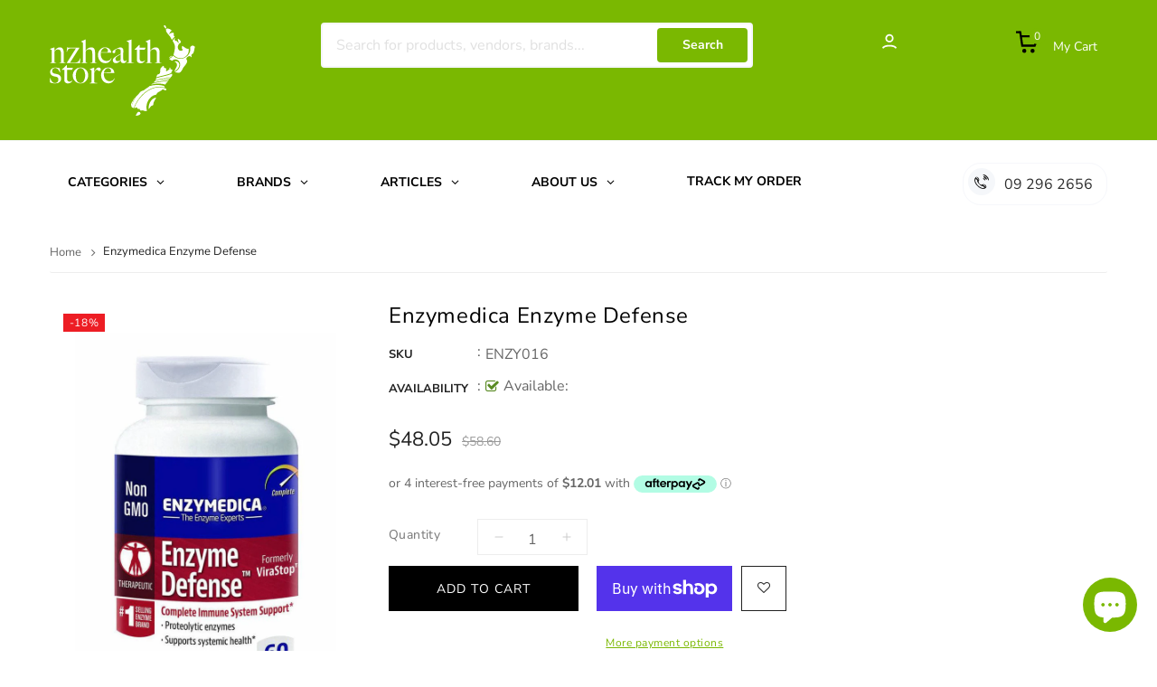

--- FILE ---
content_type: text/html; charset=utf-8
request_url: https://nzhealthstore.co.nz/products/enzymedica-enzyme-defense
body_size: 51837
content:
<!doctype html>
<!--[if IE 9]> <html class="ie9 no-js" lang="en"> <![endif]-->
<!--[if (gt IE 9)|!(IE)]><!--> 
<html class="no-js" lang="en">
  <head>
    <!-- Basic page -->
    <meta charset="utf-8">
    <meta http-equiv="X-UA-Compatible" content="IE=edge">
    <meta name="viewport" content="width=device-width,initial-scale=1">
    <meta name="theme-color" content="">
    <link rel="canonical" href="https://nzhealthstore.co.nz/products/enzymedica-enzyme-defense">
    <link rel="preconnect" href="https://cdn.shopify.com" crossorigin>
    <meta name="google-site-verification" content="7tBhD0lscO7g8f7NVr1d74C12la62noqKCrnJmhkRko" /><!--     <link rel="preload" href="//nzhealthstore.co.nz/cdn/shop/t/31/assets/theme.js?v=78464823175227430101761088030" as="script"> -->
    <link rel="stylesheet" type="text/css" href="//cdn.jsdelivr.net/jquery.slick/1.6.0/slick.css"/>
    <link href="https://fonts.googleapis.com/icon?family=Material+Icons" rel="stylesheet">
    
	  <!-- Favicon -->
    
    <link rel="shortcut icon" href="//nzhealthstore.co.nz/cdn/shop/files/NZHS_Favicon_32x32.svg?v=1711519912" type="image/png">
    
    
    <!-- Title and description -->

 <!-- Title and description -->
    <title>
      Enzymedica Enzyme Defense &ndash; NZ Health Store
    </title>

    
    <meta name="description" content="Enzyme Defense™ contains an enzyme blend that provides support to purify the body and assist in removing proteins that do not belong in the bloodstream.">
    

    

<meta property="og:site_name" content="NZ Health Store">
<meta property="og:url" content="https://nzhealthstore.co.nz/products/enzymedica-enzyme-defense">
<meta property="og:title" content="Enzymedica Enzyme Defense">
<meta property="og:type" content="product">
<meta property="og:description" content="Enzyme Defense™ contains an enzyme blend that provides support to purify the body and assist in removing proteins that do not belong in the bloodstream."><meta property="og:image" content="http://nzhealthstore.co.nz/cdn/shop/products/Enzymedica-Enzyme-Defense.1.jpg?v=1704775358">
  <meta property="og:image:secure_url" content="https://nzhealthstore.co.nz/cdn/shop/products/Enzymedica-Enzyme-Defense.1.jpg?v=1704775358">
  <meta property="og:image:width" content="810">
  <meta property="og:image:height" content="1080"><meta property="og:price:amount" content="48.05">
  <meta property="og:price:currency" content="NZD"><meta name="twitter:site" content="@Nzhealthstore"><meta name="twitter:card" content="summary_large_image">
<meta name="twitter:title" content="Enzymedica Enzyme Defense">
<meta name="twitter:description" content="Enzyme Defense™ contains an enzyme blend that provides support to purify the body and assist in removing proteins that do not belong in the bloodstream.">


    	 <!-- Script -->
    <script src="//ajax.googleapis.com/ajax/libs/jquery/1.11.0/jquery.min.js" ></script>
<script src="https://maxcdn.bootstrapcdn.com/bootstrap/4.0.0/js/bootstrap.min.js"></script>
<script src="//nzhealthstore.co.nz/cdn/shop/t/31/assets/jquery.ajaxify.js?v=169219946235291809501761088030" defer="defer"></script> 
<script src="//nzhealthstore.co.nz/cdn/shop/t/31/assets/slider.js?v=90583176910117720441761088030" defer="defer"></script>
<script src="//nzhealthstore.co.nz/cdn/shop/t/31/assets/variants.js?v=66063005199082350821761088030" defer="defer"></script>
<script src="//nzhealthstore.co.nz/cdn/shop/t/31/assets/lazyload.js?v=151005228293975422881761088030" defer="defer"></script>
<script src="//nzhealthstore.co.nz/cdn/shop/t/31/assets/jquery.history.js?v=97881352713305193381761088030" ></script>
<script src="//nzhealthstore.co.nz/cdn/shop/t/31/assets/jquery.elevateZoom.min.js?v=123299089282303306721761088030" ></script>
<script src="//nzhealthstore.co.nz/cdn/shop/t/31/assets/jquery.themepunch.revolution.min.js?v=89055609191621744051761088030" ></script>
<script src="//nzhealthstore.co.nz/cdn/shop/t/31/assets/jquery.themepunch.tools.min.js?v=12254524867446273271761088030" ></script>
<script src="//nzhealthstore.co.nz/cdn/shop/t/31/assets/ss-filter-shopby.js?v=122710505386249658431761088030" ></script>
<script src="//nzhealthstore.co.nz/cdn/shop/t/31/assets/ss_popupcowdown.js?v=73706139376115913191761088030" ></script>

<script src="//nzhealthstore.co.nz/cdn/shop/t/31/assets/slick.min.js?v=89980774482270015571761088030" ></script>
<script src="//nzhealthstore.co.nz/cdn/shop/t/31/assets/selectize.min.js?v=70245539515728390161761088030" ></script>
<script src="//nzhealthstore.co.nz/cdn/shop/t/31/assets/ss_custom.js?v=175172153685502870911761088030" ></script>
<script src="//nzhealthstore.co.nz/cdn/shop/t/31/assets/wow.min.js?v=79287098333435626751761088030" ></script>
<script src="//nzhealthstore.co.nz/cdn/shop/t/31/assets/appear.js?v=38896451175258395281761088030" ></script>
<script src="//nzhealthstore.co.nz/cdn/shop/t/31/assets/jquery-cookie.min.js?v=9607349207001725821761088030" ></script>
<script src="//nzhealthstore.co.nz/cdn/shopifycloud/storefront/assets/themes_support/api.jquery-7ab1a3a4.js" ></script>
<script src="//nzhealthstore.co.nz/cdn/shop/t/31/assets/libs.js?v=119139586098514963181761088030" ></script>
<script src="//nzhealthstore.co.nz/cdn/shop/t/31/assets/wish-list.js?v=155482163504671021941761088030" ></script>
<script src="//nzhealthstore.co.nz/cdn/shop/t/31/assets/owl.carousel.min.js?v=75813715580695946121761088030" ></script>
<script src="//nzhealthstore.co.nz/cdn/shopifycloud/storefront/assets/themes_support/option_selection-b017cd28.js" ></script>
<script src="//nzhealthstore.co.nz/cdn/shop/t/31/assets/sticky-kit.min.js?v=39104861220950804071761088030" ></script>


<script src="//nzhealthstore.co.nz/cdn/shop/t/31/assets/jquery.fancybox.pack.js?v=98388074616830255951761088030" ></script>


<script>
  
  window.money_format = "<span class=money>${{amount}}</span>";
  window.shop_currency = "NZD";
  window.show_multiple_currencies = false;

  window.file_url = "//nzhealthstore.co.nz/cdn/shop/files/?v=2118"; 
  window.theme_load = "//nzhealthstore.co.nz/cdn/shop/t/31/assets/ajax-loader.gif?v=41356863302472015721761088030"; 
  window.filter_mul_choice = true;
  //Product Detail - Add to cart
  window.btn_addToCart = '#btnAddtocart';
  window.product_detail_form = '#AddToCartForm';
  window.product_detail_name = '.product-info h1';
  window.product_detail_mainImg = '.product-single-photos img';
  window.addcart_susscess = "";
  window.cart_count = ".mini-cart .cart-count";
  window.cart_total = ".mini-cart .cart-total";
  window.addcart_susscess = "";
  window.trans_text = {
    in_stock: "in stock",
    many_in_stock: "Many in stock",
    out_of_stock: "Out stock",
    add_to_cart: "Add to cart",
    sold_out: "Sold out",
    unavailable: "Unavailable"
  };

</script>










    
 
 




<script>
  window.file_url = "//nzhealthstore.co.nz/cdn/shop/files/?v=2118"; 
  window.theme_load = "//nzhealthstore.co.nz/cdn/shop/t/31/assets/ajax-loader.gif?v=41356863302472015721761088030"; 

  window.filter_mul_choice = true;

  //Product Detail - Add to cart
  window.btn_addToCart = '#btnAddtocart';
  window.product_detail_form = '#AddToCartForm';
  window.product_detail_name = '.product-info h1';
  window.product_detail_mainImg = '.product-single-photos img';
  window.addcart_susscess = "popup";

  window.cart_count = ".mini-cart .cart-count";
  window.cart_total = ".mini-cart .cart-total";
  window.trans_text = {
    in_stock: "in stock",
    many_in_stock: "Many in stock",
    out_of_stock: "Out stock",
    add_to_cart: "Add to cart",
    sold_out: "Sold out",
    unavailable: "Unavailable"
  };	
</script>

     
<style data-shopify>
  :root {
	/* default */
	--font-body-family: "Nunito Sans", sans-serif;
    --font-body-style: normal;
    --font-body-weight: 400;

    --font-heading-family: "system_ui", -apple-system, 'Segoe UI', Roboto, 'Helvetica Neue', 'Noto Sans', 'Liberation Sans', Arial, sans-serif, 'Apple Color Emoji', 'Segoe UI Emoji', 'Segoe UI Symbol', 'Noto Color Emoji';
    --font-heading-style: normal;
    --font-heading-weight: 400;

	--font-custom-family: "Nunito Sans", sans-serif;
    --font-custom-style: normal;
    --font-custom-weight: 400;

    --color-base-text: #7ab801;
    --color-base-text-rgb: 122, 184, 1;
    --color-base-background-1: #FFFFFF;
    --color-base-background-1-rgb: 255, 255, 255;
    --color-base-background-2: #fff;
    --color-base-background-2-rgb: 255, 255, 255;
    --color-base-solid-button-labels: #FFFFFF;
    --color-base-solid-button-labels-rgb: 255, 255, 255;
    --color-base-outline-button-labels: #445958;
    --color-base-outline-button-labels-rgb: 68, 89, 88;
    --color-base-accent-1: #7ab801;
    --color-base-accent-1-rgb: 122, 184, 1;
    --color-base-accent-2: #5d8a04;
    --color-base-accent-2-rgb: 93, 138, 4;

    --color-base-text-opacity-10-percent: #f2f8e6;
    --color-base-text-opacity-20-percent: #e4f1cc;
    --color-base-text-opacity-55-percent: #b6d873;
    --color-base-text-opacity-85-percent: #8ec327;
    --color-base-accent-1-opacity-10-percent: #f2f8e6;
    --color-base-accent-2-opacity-10-percent: #eff3e6;

	/* MGT */
	/* Typo */	
	--font-size-body:16px;
	--font-size-heading: 16px;
	--font-size-custom: 13px;
	/* Main color */
	--main-color: #7ab801;
	--main-color-darker: #588501;
	--body-color: #666;
	--link-color: #444444;
	--link-hover: #5d8a04;
	--border-color: #ddd;
	/* Item */
	--color-title: #444444;
	--color-title-hover: #7ab801;
	/* Label */
	--label-sale: #ed1d24;
	--label-new: #56cfe1;
	--label-hot: #ec0101;
	--label-sold: #999;
	/* Price */
	--new-price: #7ab801;
	--old-price: #cccccc;
	/* Primary btn */
	--btn-text-color: #fff;
	--btn-text-hover: #fff;
	--btn-bg-color: #000;
	--btn-bg-hover: #7ab801;
	/* Secondary btn*/
	--btn-text-color2: #fff;
	--btn-text-hover2: #fff;
	--btn-bg-color2: #000;
	--btn-bg-hover2: #7ab801;
	--btn-border-color: #666;
	--btn-border-hover: #7ab801;
	/* Star */
	--star-base: #666;
	--star-active: #7ab801;
	--bg-body: #fff;
	--bg-body-img: '';
	--bg-body-position-x: left;
	--bg-body-position-y: top;
	--bg-body-repeat: no-repeat;
	--bg-body-attachment: fixed;
	--breadcrumb-textcolor: #666666;
	--breadcrumb-bgcolor: #ffffff;
	--color_header_top: #555555;
	--bg_header_top: #7ab801;
	--color_header_center: #000000;
	--bg_header_center: #7ab801;
	--bg_header_bottom: #ffffff;
	--color_header_bottom: #2d2d2d;
	/* End */
    --color-text: #666;
    --color-text-rgb: 102, 102, 102;
    --color-body-text: #666;
    --color-sale-text: #ed1d24;
    --color-text-field: #fff;
    --color-text-field-text: #666;
    --color-text-field-text-rgb: 102, 102, 102;
    --color-btn-primary: #fff;
    --color-btn-primary-darker: #e6e6e6;
    --color-btn-primary-text: #fff;
	--color-btn-primary-focus: #7ab801;
    --color-blankstate: rgba(102, 102, 102, 0.35);
    --color-blankstate-border: rgba(102, 102, 102, 0.2);
    --color-blankstate-background: rgba(102, 102, 102, 0.1);
    --color-body: #666;
    --color-bg: #666;
    --color-bg-rgb: 102, 102, 102;
    --color-bg-alt: rgba(102, 102, 102, 0.05);
    --color-bg-currency-selector: rgba(102, 102, 102, 0.2);
    --color-overlay-title-text: #000000;
    --color-image-overlay: #fff;
    --color-image-overlay-rgb: 255, 255, 255;--opacity-image-overlay: 0.6;--left: left;
	--right: right;}
</style>

    
<!--     <script src="//nzhealthstore.co.nz/cdn/shop/t/31/assets/theme.js?v=78464823175227430101761088030" defer="defer"></script> -->
    
    <script src="//nzhealthstore.co.nz/cdn/shop/t/31/assets/global.js?v=152374697807903566411761088030" defer="defer"></script>
    
     
    <script>
      Shopify.Products.showRecentlyViewed( { howManyToShow:4 } );  
      Shopify.Products.recordRecentlyViewed();
    </script>
    
    <script>window.performance && window.performance.mark && window.performance.mark('shopify.content_for_header.start');</script><meta name="google-site-verification" content="7tBhD0lscO7g8f7NVr1d74C12la62noqKCrnJmhkRko">
<meta id="shopify-digital-wallet" name="shopify-digital-wallet" content="/69408719128/digital_wallets/dialog">
<meta name="shopify-checkout-api-token" content="f7271bd92c40ce07e2cb17cd4d1e69ff">
<meta id="in-context-paypal-metadata" data-shop-id="69408719128" data-venmo-supported="false" data-environment="production" data-locale="en_US" data-paypal-v4="true" data-currency="NZD">
<link rel="alternate" type="application/json+oembed" href="https://nzhealthstore.co.nz/products/enzymedica-enzyme-defense.oembed">
<script async="async" src="/checkouts/internal/preloads.js?locale=en-NZ"></script>
<link rel="preconnect" href="https://shop.app" crossorigin="anonymous">
<script async="async" src="https://shop.app/checkouts/internal/preloads.js?locale=en-NZ&shop_id=69408719128" crossorigin="anonymous"></script>
<script id="apple-pay-shop-capabilities" type="application/json">{"shopId":69408719128,"countryCode":"NZ","currencyCode":"NZD","merchantCapabilities":["supports3DS"],"merchantId":"gid:\/\/shopify\/Shop\/69408719128","merchantName":"NZ Health Store","requiredBillingContactFields":["postalAddress","email","phone"],"requiredShippingContactFields":["postalAddress","email","phone"],"shippingType":"shipping","supportedNetworks":["visa","masterCard","amex","jcb"],"total":{"type":"pending","label":"NZ Health Store","amount":"1.00"},"shopifyPaymentsEnabled":true,"supportsSubscriptions":true}</script>
<script id="shopify-features" type="application/json">{"accessToken":"f7271bd92c40ce07e2cb17cd4d1e69ff","betas":["rich-media-storefront-analytics"],"domain":"nzhealthstore.co.nz","predictiveSearch":true,"shopId":69408719128,"locale":"en"}</script>
<script>var Shopify = Shopify || {};
Shopify.shop = "nzhealthstore.myshopify.com";
Shopify.locale = "en";
Shopify.currency = {"active":"NZD","rate":"1.0"};
Shopify.country = "NZ";
Shopify.theme = {"name":"Building Mega Menu","id":181032812824,"schema_name":"Mallon","schema_version":"1.0.0","theme_store_id":null,"role":"main"};
Shopify.theme.handle = "null";
Shopify.theme.style = {"id":null,"handle":null};
Shopify.cdnHost = "nzhealthstore.co.nz/cdn";
Shopify.routes = Shopify.routes || {};
Shopify.routes.root = "/";</script>
<script type="module">!function(o){(o.Shopify=o.Shopify||{}).modules=!0}(window);</script>
<script>!function(o){function n(){var o=[];function n(){o.push(Array.prototype.slice.apply(arguments))}return n.q=o,n}var t=o.Shopify=o.Shopify||{};t.loadFeatures=n(),t.autoloadFeatures=n()}(window);</script>
<script>
  window.ShopifyPay = window.ShopifyPay || {};
  window.ShopifyPay.apiHost = "shop.app\/pay";
  window.ShopifyPay.redirectState = null;
</script>
<script id="shop-js-analytics" type="application/json">{"pageType":"product"}</script>
<script defer="defer" async type="module" src="//nzhealthstore.co.nz/cdn/shopifycloud/shop-js/modules/v2/client.init-shop-cart-sync_BT-GjEfc.en.esm.js"></script>
<script defer="defer" async type="module" src="//nzhealthstore.co.nz/cdn/shopifycloud/shop-js/modules/v2/chunk.common_D58fp_Oc.esm.js"></script>
<script defer="defer" async type="module" src="//nzhealthstore.co.nz/cdn/shopifycloud/shop-js/modules/v2/chunk.modal_xMitdFEc.esm.js"></script>
<script type="module">
  await import("//nzhealthstore.co.nz/cdn/shopifycloud/shop-js/modules/v2/client.init-shop-cart-sync_BT-GjEfc.en.esm.js");
await import("//nzhealthstore.co.nz/cdn/shopifycloud/shop-js/modules/v2/chunk.common_D58fp_Oc.esm.js");
await import("//nzhealthstore.co.nz/cdn/shopifycloud/shop-js/modules/v2/chunk.modal_xMitdFEc.esm.js");

  window.Shopify.SignInWithShop?.initShopCartSync?.({"fedCMEnabled":true,"windoidEnabled":true});

</script>
<script>
  window.Shopify = window.Shopify || {};
  if (!window.Shopify.featureAssets) window.Shopify.featureAssets = {};
  window.Shopify.featureAssets['shop-js'] = {"shop-cart-sync":["modules/v2/client.shop-cart-sync_DZOKe7Ll.en.esm.js","modules/v2/chunk.common_D58fp_Oc.esm.js","modules/v2/chunk.modal_xMitdFEc.esm.js"],"init-fed-cm":["modules/v2/client.init-fed-cm_B6oLuCjv.en.esm.js","modules/v2/chunk.common_D58fp_Oc.esm.js","modules/v2/chunk.modal_xMitdFEc.esm.js"],"shop-cash-offers":["modules/v2/client.shop-cash-offers_D2sdYoxE.en.esm.js","modules/v2/chunk.common_D58fp_Oc.esm.js","modules/v2/chunk.modal_xMitdFEc.esm.js"],"shop-login-button":["modules/v2/client.shop-login-button_QeVjl5Y3.en.esm.js","modules/v2/chunk.common_D58fp_Oc.esm.js","modules/v2/chunk.modal_xMitdFEc.esm.js"],"pay-button":["modules/v2/client.pay-button_DXTOsIq6.en.esm.js","modules/v2/chunk.common_D58fp_Oc.esm.js","modules/v2/chunk.modal_xMitdFEc.esm.js"],"shop-button":["modules/v2/client.shop-button_DQZHx9pm.en.esm.js","modules/v2/chunk.common_D58fp_Oc.esm.js","modules/v2/chunk.modal_xMitdFEc.esm.js"],"avatar":["modules/v2/client.avatar_BTnouDA3.en.esm.js"],"init-windoid":["modules/v2/client.init-windoid_CR1B-cfM.en.esm.js","modules/v2/chunk.common_D58fp_Oc.esm.js","modules/v2/chunk.modal_xMitdFEc.esm.js"],"init-shop-for-new-customer-accounts":["modules/v2/client.init-shop-for-new-customer-accounts_C_vY_xzh.en.esm.js","modules/v2/client.shop-login-button_QeVjl5Y3.en.esm.js","modules/v2/chunk.common_D58fp_Oc.esm.js","modules/v2/chunk.modal_xMitdFEc.esm.js"],"init-shop-email-lookup-coordinator":["modules/v2/client.init-shop-email-lookup-coordinator_BI7n9ZSv.en.esm.js","modules/v2/chunk.common_D58fp_Oc.esm.js","modules/v2/chunk.modal_xMitdFEc.esm.js"],"init-shop-cart-sync":["modules/v2/client.init-shop-cart-sync_BT-GjEfc.en.esm.js","modules/v2/chunk.common_D58fp_Oc.esm.js","modules/v2/chunk.modal_xMitdFEc.esm.js"],"shop-toast-manager":["modules/v2/client.shop-toast-manager_DiYdP3xc.en.esm.js","modules/v2/chunk.common_D58fp_Oc.esm.js","modules/v2/chunk.modal_xMitdFEc.esm.js"],"init-customer-accounts":["modules/v2/client.init-customer-accounts_D9ZNqS-Q.en.esm.js","modules/v2/client.shop-login-button_QeVjl5Y3.en.esm.js","modules/v2/chunk.common_D58fp_Oc.esm.js","modules/v2/chunk.modal_xMitdFEc.esm.js"],"init-customer-accounts-sign-up":["modules/v2/client.init-customer-accounts-sign-up_iGw4briv.en.esm.js","modules/v2/client.shop-login-button_QeVjl5Y3.en.esm.js","modules/v2/chunk.common_D58fp_Oc.esm.js","modules/v2/chunk.modal_xMitdFEc.esm.js"],"shop-follow-button":["modules/v2/client.shop-follow-button_CqMgW2wH.en.esm.js","modules/v2/chunk.common_D58fp_Oc.esm.js","modules/v2/chunk.modal_xMitdFEc.esm.js"],"checkout-modal":["modules/v2/client.checkout-modal_xHeaAweL.en.esm.js","modules/v2/chunk.common_D58fp_Oc.esm.js","modules/v2/chunk.modal_xMitdFEc.esm.js"],"shop-login":["modules/v2/client.shop-login_D91U-Q7h.en.esm.js","modules/v2/chunk.common_D58fp_Oc.esm.js","modules/v2/chunk.modal_xMitdFEc.esm.js"],"lead-capture":["modules/v2/client.lead-capture_BJmE1dJe.en.esm.js","modules/v2/chunk.common_D58fp_Oc.esm.js","modules/v2/chunk.modal_xMitdFEc.esm.js"],"payment-terms":["modules/v2/client.payment-terms_Ci9AEqFq.en.esm.js","modules/v2/chunk.common_D58fp_Oc.esm.js","modules/v2/chunk.modal_xMitdFEc.esm.js"]};
</script>
<script>(function() {
  var isLoaded = false;
  function asyncLoad() {
    if (isLoaded) return;
    isLoaded = true;
    var urls = ["https:\/\/cd.bestfreecdn.com\/storage\/js\/kaktusc_kaktus_in_cart-69408719128.js?ver=60\u0026shop=nzhealthstore.myshopify.com"];
    for (var i = 0; i < urls.length; i++) {
      var s = document.createElement('script');
      s.type = 'text/javascript';
      s.async = true;
      s.src = urls[i];
      var x = document.getElementsByTagName('script')[0];
      x.parentNode.insertBefore(s, x);
    }
  };
  if(window.attachEvent) {
    window.attachEvent('onload', asyncLoad);
  } else {
    window.addEventListener('load', asyncLoad, false);
  }
})();</script>
<script id="__st">var __st={"a":69408719128,"offset":46800,"reqid":"8a0e292d-f8ae-4477-ae27-f422cf71c102-1769082853","pageurl":"nzhealthstore.co.nz\/products\/enzymedica-enzyme-defense","u":"445f36c0dedb","p":"product","rtyp":"product","rid":8174105002264};</script>
<script>window.ShopifyPaypalV4VisibilityTracking = true;</script>
<script id="captcha-bootstrap">!function(){'use strict';const t='contact',e='account',n='new_comment',o=[[t,t],['blogs',n],['comments',n],[t,'customer']],c=[[e,'customer_login'],[e,'guest_login'],[e,'recover_customer_password'],[e,'create_customer']],r=t=>t.map((([t,e])=>`form[action*='/${t}']:not([data-nocaptcha='true']) input[name='form_type'][value='${e}']`)).join(','),a=t=>()=>t?[...document.querySelectorAll(t)].map((t=>t.form)):[];function s(){const t=[...o],e=r(t);return a(e)}const i='password',u='form_key',d=['recaptcha-v3-token','g-recaptcha-response','h-captcha-response',i],f=()=>{try{return window.sessionStorage}catch{return}},m='__shopify_v',_=t=>t.elements[u];function p(t,e,n=!1){try{const o=window.sessionStorage,c=JSON.parse(o.getItem(e)),{data:r}=function(t){const{data:e,action:n}=t;return t[m]||n?{data:e,action:n}:{data:t,action:n}}(c);for(const[e,n]of Object.entries(r))t.elements[e]&&(t.elements[e].value=n);n&&o.removeItem(e)}catch(o){console.error('form repopulation failed',{error:o})}}const l='form_type',E='cptcha';function T(t){t.dataset[E]=!0}const w=window,h=w.document,L='Shopify',v='ce_forms',y='captcha';let A=!1;((t,e)=>{const n=(g='f06e6c50-85a8-45c8-87d0-21a2b65856fe',I='https://cdn.shopify.com/shopifycloud/storefront-forms-hcaptcha/ce_storefront_forms_captcha_hcaptcha.v1.5.2.iife.js',D={infoText:'Protected by hCaptcha',privacyText:'Privacy',termsText:'Terms'},(t,e,n)=>{const o=w[L][v],c=o.bindForm;if(c)return c(t,g,e,D).then(n);var r;o.q.push([[t,g,e,D],n]),r=I,A||(h.body.append(Object.assign(h.createElement('script'),{id:'captcha-provider',async:!0,src:r})),A=!0)});var g,I,D;w[L]=w[L]||{},w[L][v]=w[L][v]||{},w[L][v].q=[],w[L][y]=w[L][y]||{},w[L][y].protect=function(t,e){n(t,void 0,e),T(t)},Object.freeze(w[L][y]),function(t,e,n,w,h,L){const[v,y,A,g]=function(t,e,n){const i=e?o:[],u=t?c:[],d=[...i,...u],f=r(d),m=r(i),_=r(d.filter((([t,e])=>n.includes(e))));return[a(f),a(m),a(_),s()]}(w,h,L),I=t=>{const e=t.target;return e instanceof HTMLFormElement?e:e&&e.form},D=t=>v().includes(t);t.addEventListener('submit',(t=>{const e=I(t);if(!e)return;const n=D(e)&&!e.dataset.hcaptchaBound&&!e.dataset.recaptchaBound,o=_(e),c=g().includes(e)&&(!o||!o.value);(n||c)&&t.preventDefault(),c&&!n&&(function(t){try{if(!f())return;!function(t){const e=f();if(!e)return;const n=_(t);if(!n)return;const o=n.value;o&&e.removeItem(o)}(t);const e=Array.from(Array(32),(()=>Math.random().toString(36)[2])).join('');!function(t,e){_(t)||t.append(Object.assign(document.createElement('input'),{type:'hidden',name:u})),t.elements[u].value=e}(t,e),function(t,e){const n=f();if(!n)return;const o=[...t.querySelectorAll(`input[type='${i}']`)].map((({name:t})=>t)),c=[...d,...o],r={};for(const[a,s]of new FormData(t).entries())c.includes(a)||(r[a]=s);n.setItem(e,JSON.stringify({[m]:1,action:t.action,data:r}))}(t,e)}catch(e){console.error('failed to persist form',e)}}(e),e.submit())}));const S=(t,e)=>{t&&!t.dataset[E]&&(n(t,e.some((e=>e===t))),T(t))};for(const o of['focusin','change'])t.addEventListener(o,(t=>{const e=I(t);D(e)&&S(e,y())}));const B=e.get('form_key'),M=e.get(l),P=B&&M;t.addEventListener('DOMContentLoaded',(()=>{const t=y();if(P)for(const e of t)e.elements[l].value===M&&p(e,B);[...new Set([...A(),...v().filter((t=>'true'===t.dataset.shopifyCaptcha))])].forEach((e=>S(e,t)))}))}(h,new URLSearchParams(w.location.search),n,t,e,['guest_login'])})(!1,!0)}();</script>
<script integrity="sha256-4kQ18oKyAcykRKYeNunJcIwy7WH5gtpwJnB7kiuLZ1E=" data-source-attribution="shopify.loadfeatures" defer="defer" src="//nzhealthstore.co.nz/cdn/shopifycloud/storefront/assets/storefront/load_feature-a0a9edcb.js" crossorigin="anonymous"></script>
<script crossorigin="anonymous" defer="defer" src="//nzhealthstore.co.nz/cdn/shopifycloud/storefront/assets/shopify_pay/storefront-65b4c6d7.js?v=20250812"></script>
<script data-source-attribution="shopify.dynamic_checkout.dynamic.init">var Shopify=Shopify||{};Shopify.PaymentButton=Shopify.PaymentButton||{isStorefrontPortableWallets:!0,init:function(){window.Shopify.PaymentButton.init=function(){};var t=document.createElement("script");t.src="https://nzhealthstore.co.nz/cdn/shopifycloud/portable-wallets/latest/portable-wallets.en.js",t.type="module",document.head.appendChild(t)}};
</script>
<script data-source-attribution="shopify.dynamic_checkout.buyer_consent">
  function portableWalletsHideBuyerConsent(e){var t=document.getElementById("shopify-buyer-consent"),n=document.getElementById("shopify-subscription-policy-button");t&&n&&(t.classList.add("hidden"),t.setAttribute("aria-hidden","true"),n.removeEventListener("click",e))}function portableWalletsShowBuyerConsent(e){var t=document.getElementById("shopify-buyer-consent"),n=document.getElementById("shopify-subscription-policy-button");t&&n&&(t.classList.remove("hidden"),t.removeAttribute("aria-hidden"),n.addEventListener("click",e))}window.Shopify?.PaymentButton&&(window.Shopify.PaymentButton.hideBuyerConsent=portableWalletsHideBuyerConsent,window.Shopify.PaymentButton.showBuyerConsent=portableWalletsShowBuyerConsent);
</script>
<script>
  function portableWalletsCleanup(e){e&&e.src&&console.error("Failed to load portable wallets script "+e.src);var t=document.querySelectorAll("shopify-accelerated-checkout .shopify-payment-button__skeleton, shopify-accelerated-checkout-cart .wallet-cart-button__skeleton"),e=document.getElementById("shopify-buyer-consent");for(let e=0;e<t.length;e++)t[e].remove();e&&e.remove()}function portableWalletsNotLoadedAsModule(e){e instanceof ErrorEvent&&"string"==typeof e.message&&e.message.includes("import.meta")&&"string"==typeof e.filename&&e.filename.includes("portable-wallets")&&(window.removeEventListener("error",portableWalletsNotLoadedAsModule),window.Shopify.PaymentButton.failedToLoad=e,"loading"===document.readyState?document.addEventListener("DOMContentLoaded",window.Shopify.PaymentButton.init):window.Shopify.PaymentButton.init())}window.addEventListener("error",portableWalletsNotLoadedAsModule);
</script>

<script type="module" src="https://nzhealthstore.co.nz/cdn/shopifycloud/portable-wallets/latest/portable-wallets.en.js" onError="portableWalletsCleanup(this)" crossorigin="anonymous"></script>
<script nomodule>
  document.addEventListener("DOMContentLoaded", portableWalletsCleanup);
</script>

<link id="shopify-accelerated-checkout-styles" rel="stylesheet" media="screen" href="https://nzhealthstore.co.nz/cdn/shopifycloud/portable-wallets/latest/accelerated-checkout-backwards-compat.css" crossorigin="anonymous">
<style id="shopify-accelerated-checkout-cart">
        #shopify-buyer-consent {
  margin-top: 1em;
  display: inline-block;
  width: 100%;
}

#shopify-buyer-consent.hidden {
  display: none;
}

#shopify-subscription-policy-button {
  background: none;
  border: none;
  padding: 0;
  text-decoration: underline;
  font-size: inherit;
  cursor: pointer;
}

#shopify-subscription-policy-button::before {
  box-shadow: none;
}

      </style>
<script id="sections-script" data-sections="main-product,product-recommendations,footer,ss-facebook-message" defer="defer" src="//nzhealthstore.co.nz/cdn/shop/t/31/compiled_assets/scripts.js?v=2118"></script>
<script>window.performance && window.performance.mark && window.performance.mark('shopify.content_for_header.end');</script>
    




<script>

  if (!Array.prototype.find) {
    Object.defineProperty(Array.prototype, 'find', {
      value: function(predicate) {
        if (this == null) {
          throw TypeError('"this" is null or not defined');
        }

        var o = Object(this);

        var len = o.length >>> 0;

        if (typeof predicate !== 'function') {
          throw TypeError('predicate must be a function');
        }

        var thisArg = arguments[1];

        var k = 0;

        while (k < len) {
          var kValue = o[k];
          if (predicate.call(thisArg, kValue, k, o)) {
            return kValue;
          }
          k++;
        }

        return undefined;
      },
      configurable: true,
      writable: true
    });
  }

  (function () {

    var useInternationalDomains = false;

    function buildLanguageList() {
      var languageListJson = '[{\
"name": "English",\
"endonym_name": "English",\
"iso_code": "en",\
"primary": true,\
"flag": "//nzhealthstore.co.nz/cdn/shop/t/31/assets/en.png?v=2118",\
"domain": null\
}]';
      return JSON.parse(languageListJson);
    }

    function getSavedLocale(langList) {
      var savedLocale = localStorage.getItem('translation-lab-lang');
      var sl = savedLocale ? langList.find(x => x.iso_code.toLowerCase() === savedLocale.toLowerCase()) : null;
      return sl ? sl.iso_code : null;
    }

    function getBrowserLocale(langList) {
      var browserLocale = navigator.language;
      if (browserLocale) {
        var localeParts = browserLocale.split('-');
        var bl = localeParts[0] ? langList.find(x => x.iso_code.toLowerCase().startsWith(localeParts[0])) : null;
        return bl ? bl.iso_code : null;
      } else {
        return null;
      }
    }

    function redirectUrlBuilderFunction(primaryLocale) {
      var shopDomain = 'https://nzhealthstore.co.nz';
      if (window.Shopify && window.Shopify.designMode) {
        shopDomain = 'https://nzhealthstore.myshopify.com';
      }
      var currentLocale = 'en'.toLowerCase();
      var currentLocaleRegEx = new RegExp('^\/' + currentLocale, "ig");
      var primaryLocaleLower = primaryLocale.toLowerCase();
      var pathname = window.location.pathname;
      var queryString = window.location.search || '';
      return function build(redirectLocale) {
        if (!redirectLocale) {
          return null;
        }
        var redirectLocaleLower = redirectLocale.toLowerCase();
        if (currentLocale !== redirectLocaleLower) {
            if (useInternationalDomains) {

          }
          else {
            if (redirectLocaleLower === primaryLocaleLower) {
              return shopDomain + pathname.replace(currentLocaleRegEx, '') + queryString;
            } else if (primaryLocaleLower === currentLocale) {
              return shopDomain + '/' + redirectLocaleLower + pathname + queryString;
            } else {
              return shopDomain + '/' + pathname.replace(currentLocaleRegEx, redirectLocaleLower) + queryString;
            }
          }
        }
        return null;
      }
    }

    function getRedirectLocale(languageList) {
      var savedLocale = getSavedLocale(languageList);
      var browserLocale = getBrowserLocale(languageList);
      var preferredLocale = null;

      var redirectLocale = null;

      if (savedLocale) {
        redirectLocale = savedLocale;
      } else if (preferredLocale) {
        redirectLocale = preferredLocale;
      } else if (browserLocale) {
        redirectLocale = browserLocale;
      }
      return redirectLocale;
    }

    function configure() {
      var languageList = buildLanguageList();
      var primaryLanguage = languageList.find(function (x) { return x.primary; });
      if (!primaryLanguage && !primaryLanguage.iso_code) {
        return;
      }

      var redirectUrlBuilder = redirectUrlBuilderFunction(primaryLanguage.iso_code);

      var redirectLocale = getRedirectLocale(languageList);

      var redirectUrl = redirectUrlBuilder(redirectLocale);
      redirectUrl && window.location.assign(redirectUrl);
    }

    if (window.Shopify && window.Shopify.designMode) {
      return;
    }

    var botPatterns = "(bot|Googlebot\/|Googlebot-Mobile|Googlebot-Image|Googlebot-News|Googlebot-Video|AdsBot-Google([^-]|$)|AdsBot-Google-Mobile|Feedfetcher-Google|Mediapartners-Google|APIs-Google|Page|Speed|Insights|Lighthouse|bingbot|Slurp|exabot|ia_archiver|YandexBot|YandexImages|YandexAccessibilityBot|YandexMobileBot|YandexMetrika|YandexTurbo|YandexImageResizer|YandexVideo|YandexAdNet|YandexBlogs|YandexCalendar|YandexDirect|YandexFavicons|YaDirectFetcher|YandexForDomain|YandexMarket|YandexMedia|YandexMobileScreenShotBot|YandexNews|YandexOntoDB|YandexPagechecker|YandexPartner|YandexRCA|YandexSearchShop|YandexSitelinks|YandexSpravBot|YandexTracker|YandexVertis|YandexVerticals|YandexWebmaster|YandexScreenshotBot|Baiduspider|facebookexternalhit|Sogou|DuckDuckBot|BUbiNG|crawler4j|S[eE][mM]rushBot|Google-Adwords-Instant|BingPreview\/|Bark[rR]owler|DuckDuckGo-Favicons-Bot|AppEngine-Google|Google Web Preview|acapbot|Baidu-YunGuanCe|Feedly|Feedspot|google-xrawler|Google-Structured-Data-Testing-Tool|Google-PhysicalWeb|Google Favicon|Google-Site-Verification|Gwene|SentiBot|FreshRSS)";
    var re = new RegExp(botPatterns, 'i');
    if (!re.test(navigator.userAgent)) {
      configure();
    }

  })();
</script>
    
    <script>
       window.fbAsyncInit = function() {
        // FB JavaScript SDK configuration and setup
        FB.init({
          appId      : '353641239322153', // FB App ID
          cookie     : true,  // enable cookies to allow the server to access the session
          xfbml      : true,  // parse social plugins on this page
          version    : 'v2.8' // use graph api version 2.8
        });

        // Check whether the user already logged in
        FB.getLoginStatus(function(response) {
          if (response.status === 'connected') {
            //display user data
            getFbUserData();
          }
        });
      };

      // Load the JavaScript SDK asynchronously
      (function(d, s, id) {
        var js, fjs = d.getElementsByTagName(s)[0];
        if (d.getElementById(id)) return;
        js = d.createElement(s); js.id = id;
        js.src = "//connect.facebook.net/en_US/sdk.js";
        fjs.parentNode.insertBefore(js, fjs);
      }(document, 'script', 'facebook-jssdk'));

      // Facebook login with JavaScript SDK
      function fbLogin() {
        FB.login(function (response) {
          if (response.authResponse) {
            // Get and display the user profile data
            getFbUserData();
          } else {
            document.getElementById('status').innerHTML = 'User cancelled login or did not fully authorize.';
          }
        }, {scope: 'email'});
      }

      // Fetch the user profile data from facebook
      function getFbUserData(){
        FB.api('/me', {locale: 'en_US', fields: 'id,first_name,last_name,email,link,gender,locale,picture'},
               function (response) {
          document.getElementById('fbLink').setAttribute("onclick","fbLogout()");
          document.getElementById('fbLink').innerHTML = 'Logout from Facebook';
          document.getElementById('status').innerHTML = 'Thanks for logging in, ' + response.first_name + '!';
          document.getElementById('userData').innerHTML = '<p><b>FB ID:</b> '+response.id+'</p><p><b>Name:</b> '+response.first_name+' '+response.last_name+'</p><p><b>Email:</b> '+response.email+'</p><p><b>Gender:</b> '+response.gender+'</p><p><b>Locale:</b> '+response.locale+'</p><p><b>Picture:</b> <img loading="lazy" src="'+response.picture.data.url+'"/></p><p><b>FB Profile:</b> <a target="_blank" href="'+response.link+'">click to view profile</a></p>';
        });
      }

      // Logout from facebook
      function fbLogout() {
        FB.logout(function() {
          document.getElementById('fbLink').setAttribute("onclick","fbLogin()");
          document.getElementById('fbLink').innerHTML = '<img loading="lazy" src="fblogin.png"/>';
          document.getElementById('userData').innerHTML = '';
          document.getElementById('status').innerHTML = 'You have successfully logout from Facebook.';
        });
      }
      </script>

    <style data-shopify>
    @font-face {
  font-family: "Nunito Sans";
  font-weight: 400;
  font-style: normal;
  font-display: swap;
  src: url("//nzhealthstore.co.nz/cdn/fonts/nunito_sans/nunitosans_n4.0276fe080df0ca4e6a22d9cb55aed3ed5ba6b1da.woff2") format("woff2"),
       url("//nzhealthstore.co.nz/cdn/fonts/nunito_sans/nunitosans_n4.b4964bee2f5e7fd9c3826447e73afe2baad607b7.woff") format("woff");
}

    @font-face {
  font-family: "Nunito Sans";
  font-weight: 700;
  font-style: normal;
  font-display: swap;
  src: url("//nzhealthstore.co.nz/cdn/fonts/nunito_sans/nunitosans_n7.25d963ed46da26098ebeab731e90d8802d989fa5.woff2") format("woff2"),
       url("//nzhealthstore.co.nz/cdn/fonts/nunito_sans/nunitosans_n7.d32e3219b3d2ec82285d3027bd673efc61a996c8.woff") format("woff");
}

    @font-face {
  font-family: "Nunito Sans";
  font-weight: 400;
  font-style: italic;
  font-display: swap;
  src: url("//nzhealthstore.co.nz/cdn/fonts/nunito_sans/nunitosans_i4.6e408730afac1484cf297c30b0e67c86d17fc586.woff2") format("woff2"),
       url("//nzhealthstore.co.nz/cdn/fonts/nunito_sans/nunitosans_i4.c9b6dcbfa43622b39a5990002775a8381942ae38.woff") format("woff");
}

    @font-face {
  font-family: "Nunito Sans";
  font-weight: 700;
  font-style: italic;
  font-display: swap;
  src: url("//nzhealthstore.co.nz/cdn/fonts/nunito_sans/nunitosans_i7.8c1124729eec046a321e2424b2acf328c2c12139.woff2") format("woff2"),
       url("//nzhealthstore.co.nz/cdn/fonts/nunito_sans/nunitosans_i7.af4cda04357273e0996d21184432bcb14651a64d.woff") format("woff");
}

    

   
    *,
    *::before,
    *::after {
    box-sizing: inherit;
    }
    
    </style>
	<link href="//nzhealthstore.co.nz/cdn/shop/t/31/assets/theme.css?v=69020325969442549781761088030" rel="stylesheet" type="text/css" media="all" />
    <link href="//nzhealthstore.co.nz/cdn/shop/t/31/assets/base.css?v=62201441970258372771761088030" rel="stylesheet" type="text/css" media="all" />
<link rel="preload" as="font" href="//nzhealthstore.co.nz/cdn/fonts/nunito_sans/nunitosans_n4.0276fe080df0ca4e6a22d9cb55aed3ed5ba6b1da.woff2" type="font/woff2" crossorigin><link rel="stylesheet" href="//maxcdn.bootstrapcdn.com/font-awesome/4.7.0/css/font-awesome.min.css">
    <script>document.documentElement.className = document.documentElement.className.replace('no-js', 'js');</script>
  
    <link rel="preconnect" href="https://fonts.googleapis.com">
    <link rel="preconnect" href="https://fonts.gstatic.com" crossorigin>
    <link href="https://fonts.googleapis.com/css2?family="Nunito Sans":wght@100;400;500;600;700;800&display=swap" rel="stylesheet">
   
  
<script>
    
    
    
    
    var gsf_conversion_data = {page_type : 'product', event : 'view_item', data : {product_data : [{variant_id : 44664955240728, product_id : 8174105002264, name : "Enzymedica Enzyme Defense", price : "48.05", currency : "NZD", sku : "ENZY016", brand : "Enzymedica", variant : "Default Title", category : "", quantity : "3" }], total_price : "48.05", shop_currency : "NZD"}};
    
</script>
<!-- BEGIN app block: shopify://apps/judge-me-reviews/blocks/judgeme_core/61ccd3b1-a9f2-4160-9fe9-4fec8413e5d8 --><!-- Start of Judge.me Core -->






<link rel="dns-prefetch" href="https://cdnwidget.judge.me">
<link rel="dns-prefetch" href="https://cdn.judge.me">
<link rel="dns-prefetch" href="https://cdn1.judge.me">
<link rel="dns-prefetch" href="https://api.judge.me">

<script data-cfasync='false' class='jdgm-settings-script'>window.jdgmSettings={"pagination":5,"disable_web_reviews":false,"badge_no_review_text":"No reviews","badge_n_reviews_text":"{{ n }} review(s)","badge_star_color":"#7ab801","hide_badge_preview_if_no_reviews":true,"badge_hide_text":false,"enforce_center_preview_badge":false,"widget_title":"Customer Reviews","widget_open_form_text":"Write a review","widget_close_form_text":"Cancel review","widget_refresh_page_text":"Refresh page","widget_summary_text":"Based on {{ number_of_reviews }} review/reviews","widget_no_review_text":"Be the first to write a review","widget_name_field_text":"Display name","widget_verified_name_field_text":"Verified Name (public)","widget_name_placeholder_text":"Display name","widget_required_field_error_text":"This field is required.","widget_email_field_text":"Email address","widget_verified_email_field_text":"Verified Email (private, can not be edited)","widget_email_placeholder_text":"Your email address","widget_email_field_error_text":"Please enter a valid email address.","widget_rating_field_text":"Rating","widget_review_title_field_text":"Review Title","widget_review_title_placeholder_text":"Give your review a title","widget_review_body_field_text":"Review content","widget_review_body_placeholder_text":"Start writing here...","widget_pictures_field_text":"Picture/Video (optional)","widget_submit_review_text":"Submit Review","widget_submit_verified_review_text":"Submit Verified Review","widget_submit_success_msg_with_auto_publish":"Thank you! Please refresh the page in a few moments to see your review. You can remove or edit your review by logging into \u003ca href='https://judge.me/login' target='_blank' rel='nofollow noopener'\u003eJudge.me\u003c/a\u003e","widget_submit_success_msg_no_auto_publish":"Thank you! Your review will be published as soon as it is approved by the shop admin. You can remove or edit your review by logging into \u003ca href='https://judge.me/login' target='_blank' rel='nofollow noopener'\u003eJudge.me\u003c/a\u003e","widget_show_default_reviews_out_of_total_text":"Showing {{ n_reviews_shown }} out of {{ n_reviews }} reviews.","widget_show_all_link_text":"Show all","widget_show_less_link_text":"Show less","widget_author_said_text":"{{ reviewer_name }} said:","widget_days_text":"{{ n }} days ago","widget_weeks_text":"{{ n }} week/weeks ago","widget_months_text":"{{ n }} month/months ago","widget_years_text":"{{ n }} year/years ago","widget_yesterday_text":"Yesterday","widget_today_text":"Today","widget_replied_text":"\u003e\u003e {{ shop_name }} replied:","widget_read_more_text":"Read more","widget_reviewer_name_as_initial":"","widget_rating_filter_color":"","widget_rating_filter_see_all_text":"See all reviews","widget_sorting_most_recent_text":"Most Recent","widget_sorting_highest_rating_text":"Highest Rating","widget_sorting_lowest_rating_text":"Lowest Rating","widget_sorting_with_pictures_text":"Only Pictures","widget_sorting_most_helpful_text":"Most Helpful","widget_open_question_form_text":"Ask a question","widget_reviews_subtab_text":"Reviews","widget_questions_subtab_text":"Questions","widget_question_label_text":"Question","widget_answer_label_text":"Answer","widget_question_placeholder_text":"Write your question here","widget_submit_question_text":"Submit Question","widget_question_submit_success_text":"Thank you for your question! We will notify you once it gets answered.","widget_star_color":"#7ab801","verified_badge_text":"Verified","verified_badge_bg_color":"","verified_badge_text_color":"","verified_badge_placement":"left-of-reviewer-name","widget_review_max_height":"","widget_hide_border":false,"widget_social_share":false,"widget_thumb":false,"widget_review_location_show":false,"widget_location_format":"country_iso_code","all_reviews_include_out_of_store_products":true,"all_reviews_out_of_store_text":"(out of store)","all_reviews_pagination":100,"all_reviews_product_name_prefix_text":"about","enable_review_pictures":true,"enable_question_anwser":false,"widget_theme":"","review_date_format":"dd/mm/yy","default_sort_method":"most-recent","widget_product_reviews_subtab_text":"Product Reviews","widget_shop_reviews_subtab_text":"Shop Reviews","widget_other_products_reviews_text":"Reviews for other products","widget_store_reviews_subtab_text":"Store reviews","widget_no_store_reviews_text":"This store hasn't received any reviews yet","widget_web_restriction_product_reviews_text":"This product hasn't received any reviews yet","widget_no_items_text":"No items found","widget_show_more_text":"Show more","widget_write_a_store_review_text":"Write a Store Review","widget_other_languages_heading":"Reviews in Other Languages","widget_translate_review_text":"Translate review to {{ language }}","widget_translating_review_text":"Translating...","widget_show_original_translation_text":"Show original ({{ language }})","widget_translate_review_failed_text":"Review couldn't be translated.","widget_translate_review_retry_text":"Retry","widget_translate_review_try_again_later_text":"Try again later","show_product_url_for_grouped_product":false,"widget_sorting_pictures_first_text":"Pictures First","show_pictures_on_all_rev_page_mobile":false,"show_pictures_on_all_rev_page_desktop":false,"floating_tab_hide_mobile_install_preference":true,"floating_tab_button_name":"★ Product Reviews","floating_tab_title":"Let customers speak for us","floating_tab_button_color":"","floating_tab_button_background_color":"","floating_tab_url":"","floating_tab_url_enabled":false,"floating_tab_tab_style":"text","all_reviews_text_badge_text":"Customers rate us {{ shop.metafields.judgeme.all_reviews_rating | round: 1 }}/5 based on {{ shop.metafields.judgeme.all_reviews_count }} reviews.","all_reviews_text_badge_text_branded_style":"{{ shop.metafields.judgeme.all_reviews_rating | round: 1 }} out of 5 stars based on {{ shop.metafields.judgeme.all_reviews_count }} reviews","is_all_reviews_text_badge_a_link":false,"show_stars_for_all_reviews_text_badge":false,"all_reviews_text_badge_url":"","all_reviews_text_style":"text","all_reviews_text_color_style":"judgeme_brand_color","all_reviews_text_color":"#108474","all_reviews_text_show_jm_brand":true,"featured_carousel_show_header":true,"featured_carousel_title":"Let customers speak for us","testimonials_carousel_title":"Customers are saying","videos_carousel_title":"Real customer stories","cards_carousel_title":"Customers are saying","featured_carousel_count_text":"from {{ n }} reviews","featured_carousel_add_link_to_all_reviews_page":false,"featured_carousel_url":"","featured_carousel_show_images":true,"featured_carousel_autoslide_interval":5,"featured_carousel_arrows_on_the_sides":false,"featured_carousel_height":250,"featured_carousel_width":80,"featured_carousel_image_size":0,"featured_carousel_image_height":250,"featured_carousel_arrow_color":"#eeeeee","verified_count_badge_style":"vintage","verified_count_badge_orientation":"horizontal","verified_count_badge_color_style":"judgeme_brand_color","verified_count_badge_color":"#108474","is_verified_count_badge_a_link":false,"verified_count_badge_url":"","verified_count_badge_show_jm_brand":true,"widget_rating_preset_default":5,"widget_first_sub_tab":"product-reviews","widget_show_histogram":true,"widget_histogram_use_custom_color":false,"widget_pagination_use_custom_color":false,"widget_star_use_custom_color":true,"widget_verified_badge_use_custom_color":false,"widget_write_review_use_custom_color":false,"picture_reminder_submit_button":"Upload Pictures","enable_review_videos":true,"mute_video_by_default":true,"widget_sorting_videos_first_text":"Videos First","widget_review_pending_text":"Pending","featured_carousel_items_for_large_screen":3,"social_share_options_order":"Facebook,Twitter","remove_microdata_snippet":true,"disable_json_ld":false,"enable_json_ld_products":false,"preview_badge_show_question_text":false,"preview_badge_no_question_text":"No questions","preview_badge_n_question_text":"{{ number_of_questions }} question/questions","qa_badge_show_icon":false,"qa_badge_position":"same-row","remove_judgeme_branding":true,"widget_add_search_bar":false,"widget_search_bar_placeholder":"Search","widget_sorting_verified_only_text":"Verified only","featured_carousel_theme":"default","featured_carousel_show_rating":true,"featured_carousel_show_title":true,"featured_carousel_show_body":true,"featured_carousel_show_date":false,"featured_carousel_show_reviewer":true,"featured_carousel_show_product":false,"featured_carousel_header_background_color":"#108474","featured_carousel_header_text_color":"#ffffff","featured_carousel_name_product_separator":"reviewed","featured_carousel_full_star_background":"#108474","featured_carousel_empty_star_background":"#dadada","featured_carousel_vertical_theme_background":"#f9fafb","featured_carousel_verified_badge_enable":true,"featured_carousel_verified_badge_color":"#108474","featured_carousel_border_style":"round","featured_carousel_review_line_length_limit":3,"featured_carousel_more_reviews_button_text":"Read more reviews","featured_carousel_view_product_button_text":"View product","all_reviews_page_load_reviews_on":"scroll","all_reviews_page_load_more_text":"Load More Reviews","disable_fb_tab_reviews":false,"enable_ajax_cdn_cache":false,"widget_advanced_speed_features":5,"widget_public_name_text":"displayed publicly like","default_reviewer_name":"John Smith","default_reviewer_name_has_non_latin":true,"widget_reviewer_anonymous":"Anonymous","medals_widget_title":"Judge.me Review Medals","medals_widget_background_color":"#f9fafb","medals_widget_position":"footer_all_pages","medals_widget_border_color":"#f9fafb","medals_widget_verified_text_position":"left","medals_widget_use_monochromatic_version":false,"medals_widget_elements_color":"#108474","show_reviewer_avatar":true,"widget_invalid_yt_video_url_error_text":"Not a YouTube video URL","widget_max_length_field_error_text":"Please enter no more than {0} characters.","widget_show_country_flag":false,"widget_show_collected_via_shop_app":true,"widget_verified_by_shop_badge_style":"light","widget_verified_by_shop_text":"Verified by Shop","widget_show_photo_gallery":false,"widget_load_with_code_splitting":true,"widget_ugc_install_preference":false,"widget_ugc_title":"Made by us, Shared by you","widget_ugc_subtitle":"Tag us to see your picture featured in our page","widget_ugc_arrows_color":"#ffffff","widget_ugc_primary_button_text":"Buy Now","widget_ugc_primary_button_background_color":"#108474","widget_ugc_primary_button_text_color":"#ffffff","widget_ugc_primary_button_border_width":"0","widget_ugc_primary_button_border_style":"none","widget_ugc_primary_button_border_color":"#108474","widget_ugc_primary_button_border_radius":"25","widget_ugc_secondary_button_text":"Load More","widget_ugc_secondary_button_background_color":"#ffffff","widget_ugc_secondary_button_text_color":"#108474","widget_ugc_secondary_button_border_width":"2","widget_ugc_secondary_button_border_style":"solid","widget_ugc_secondary_button_border_color":"#108474","widget_ugc_secondary_button_border_radius":"25","widget_ugc_reviews_button_text":"View Reviews","widget_ugc_reviews_button_background_color":"#ffffff","widget_ugc_reviews_button_text_color":"#108474","widget_ugc_reviews_button_border_width":"2","widget_ugc_reviews_button_border_style":"solid","widget_ugc_reviews_button_border_color":"#108474","widget_ugc_reviews_button_border_radius":"25","widget_ugc_reviews_button_link_to":"judgeme-reviews-page","widget_ugc_show_post_date":true,"widget_ugc_max_width":"800","widget_rating_metafield_value_type":true,"widget_primary_color":"#7ab801","widget_enable_secondary_color":false,"widget_secondary_color":"#edf5f5","widget_summary_average_rating_text":"{{ average_rating }} out of 5","widget_media_grid_title":"Customer photos \u0026 videos","widget_media_grid_see_more_text":"See more","widget_round_style":false,"widget_show_product_medals":true,"widget_verified_by_judgeme_text":"Verified by Judge.me","widget_show_store_medals":true,"widget_verified_by_judgeme_text_in_store_medals":"Verified by Judge.me","widget_media_field_exceed_quantity_message":"Sorry, we can only accept {{ max_media }} for one review.","widget_media_field_exceed_limit_message":"{{ file_name }} is too large, please select a {{ media_type }} less than {{ size_limit }}MB.","widget_review_submitted_text":"Review Submitted!","widget_question_submitted_text":"Question Submitted!","widget_close_form_text_question":"Cancel","widget_write_your_answer_here_text":"Write your answer here","widget_enabled_branded_link":true,"widget_show_collected_by_judgeme":true,"widget_reviewer_name_color":"","widget_write_review_text_color":"","widget_write_review_bg_color":"","widget_collected_by_judgeme_text":"collected by Judge.me","widget_pagination_type":"standard","widget_load_more_text":"Load More","widget_load_more_color":"#108474","widget_full_review_text":"Full Review","widget_read_more_reviews_text":"Read More Reviews","widget_read_questions_text":"Read Questions","widget_questions_and_answers_text":"Questions \u0026 Answers","widget_verified_by_text":"Verified by","widget_verified_text":"Verified","widget_number_of_reviews_text":"{{ number_of_reviews }} reviews","widget_back_button_text":"Back","widget_next_button_text":"Next","widget_custom_forms_filter_button":"Filters","custom_forms_style":"vertical","widget_show_review_information":false,"how_reviews_are_collected":"How reviews are collected?","widget_show_review_keywords":false,"widget_gdpr_statement":"How we use your data: We'll only contact you about the review you left, and only if necessary. By submitting your review, you agree to Judge.me's \u003ca href='https://judge.me/terms' target='_blank' rel='nofollow noopener'\u003eterms\u003c/a\u003e, \u003ca href='https://judge.me/privacy' target='_blank' rel='nofollow noopener'\u003eprivacy\u003c/a\u003e and \u003ca href='https://judge.me/content-policy' target='_blank' rel='nofollow noopener'\u003econtent\u003c/a\u003e policies.","widget_multilingual_sorting_enabled":false,"widget_translate_review_content_enabled":false,"widget_translate_review_content_method":"manual","popup_widget_review_selection":"automatically_with_pictures","popup_widget_round_border_style":true,"popup_widget_show_title":true,"popup_widget_show_body":true,"popup_widget_show_reviewer":false,"popup_widget_show_product":true,"popup_widget_show_pictures":true,"popup_widget_use_review_picture":true,"popup_widget_show_on_home_page":true,"popup_widget_show_on_product_page":true,"popup_widget_show_on_collection_page":true,"popup_widget_show_on_cart_page":true,"popup_widget_position":"bottom_left","popup_widget_first_review_delay":5,"popup_widget_duration":5,"popup_widget_interval":5,"popup_widget_review_count":5,"popup_widget_hide_on_mobile":true,"review_snippet_widget_round_border_style":true,"review_snippet_widget_card_color":"#FFFFFF","review_snippet_widget_slider_arrows_background_color":"#FFFFFF","review_snippet_widget_slider_arrows_color":"#000000","review_snippet_widget_star_color":"#108474","show_product_variant":false,"all_reviews_product_variant_label_text":"Variant: ","widget_show_verified_branding":false,"widget_ai_summary_title":"Customers say","widget_ai_summary_disclaimer":"AI-powered review summary based on recent customer reviews","widget_show_ai_summary":false,"widget_show_ai_summary_bg":false,"widget_show_review_title_input":true,"redirect_reviewers_invited_via_email":"review_widget","request_store_review_after_product_review":false,"request_review_other_products_in_order":false,"review_form_color_scheme":"default","review_form_corner_style":"square","review_form_star_color":{},"review_form_text_color":"#333333","review_form_background_color":"#ffffff","review_form_field_background_color":"#fafafa","review_form_button_color":{},"review_form_button_text_color":"#ffffff","review_form_modal_overlay_color":"#000000","review_content_screen_title_text":"How would you rate this product?","review_content_introduction_text":"We would love it if you would share a bit about your experience.","store_review_form_title_text":"How would you rate this store?","store_review_form_introduction_text":"We would love it if you would share a bit about your experience.","show_review_guidance_text":true,"one_star_review_guidance_text":"Poor","five_star_review_guidance_text":"Great","customer_information_screen_title_text":"About you","customer_information_introduction_text":"Please tell us more about you.","custom_questions_screen_title_text":"Your experience in more detail","custom_questions_introduction_text":"Here are a few questions to help us understand more about your experience.","review_submitted_screen_title_text":"Thanks for your review!","review_submitted_screen_thank_you_text":"We are processing it and it will appear on the store soon.","review_submitted_screen_email_verification_text":"Please confirm your email by clicking the link we just sent you. This helps us keep reviews authentic.","review_submitted_request_store_review_text":"Would you like to share your experience of shopping with us?","review_submitted_review_other_products_text":"Would you like to review these products?","store_review_screen_title_text":"Would you like to share your experience of shopping with us?","store_review_introduction_text":"We value your feedback and use it to improve. Please share any thoughts or suggestions you have.","reviewer_media_screen_title_picture_text":"Share a picture","reviewer_media_introduction_picture_text":"Upload a photo to support your review.","reviewer_media_screen_title_video_text":"Share a video","reviewer_media_introduction_video_text":"Upload a video to support your review.","reviewer_media_screen_title_picture_or_video_text":"Share a picture or video","reviewer_media_introduction_picture_or_video_text":"Upload a photo or video to support your review.","reviewer_media_youtube_url_text":"Paste your Youtube URL here","advanced_settings_next_step_button_text":"Next","advanced_settings_close_review_button_text":"Close","modal_write_review_flow":false,"write_review_flow_required_text":"Required","write_review_flow_privacy_message_text":"We respect your privacy.","write_review_flow_anonymous_text":"Post review as anonymous","write_review_flow_visibility_text":"This won't be visible to other customers.","write_review_flow_multiple_selection_help_text":"Select as many as you like","write_review_flow_single_selection_help_text":"Select one option","write_review_flow_required_field_error_text":"This field is required","write_review_flow_invalid_email_error_text":"Please enter a valid email address","write_review_flow_max_length_error_text":"Max. {{ max_length }} characters.","write_review_flow_media_upload_text":"\u003cb\u003eClick to upload\u003c/b\u003e or drag and drop","write_review_flow_gdpr_statement":"We'll only contact you about your review if necessary. By submitting your review, you agree to our \u003ca href='https://judge.me/terms' target='_blank' rel='nofollow noopener'\u003eterms and conditions\u003c/a\u003e and \u003ca href='https://judge.me/privacy' target='_blank' rel='nofollow noopener'\u003eprivacy policy\u003c/a\u003e.","rating_only_reviews_enabled":false,"show_negative_reviews_help_screen":false,"new_review_flow_help_screen_rating_threshold":3,"negative_review_resolution_screen_title_text":"Tell us more","negative_review_resolution_text":"Your experience matters to us. If there were issues with your purchase, we're here to help. Feel free to reach out to us, we'd love the opportunity to make things right.","negative_review_resolution_button_text":"Contact us","negative_review_resolution_proceed_with_review_text":"Leave a review","negative_review_resolution_subject":"Issue with purchase from {{ shop_name }}.{{ order_name }}","preview_badge_collection_page_install_status":false,"widget_review_custom_css":"","preview_badge_custom_css":"","preview_badge_stars_count":"5-stars","featured_carousel_custom_css":"","floating_tab_custom_css":"","all_reviews_widget_custom_css":"","medals_widget_custom_css":"","verified_badge_custom_css":"","all_reviews_text_custom_css":"","transparency_badges_collected_via_store_invite":false,"transparency_badges_from_another_provider":false,"transparency_badges_collected_from_store_visitor":false,"transparency_badges_collected_by_verified_review_provider":false,"transparency_badges_earned_reward":false,"transparency_badges_collected_via_store_invite_text":"Review collected via store invitation","transparency_badges_from_another_provider_text":"Review collected from another provider","transparency_badges_collected_from_store_visitor_text":"Review collected from a store visitor","transparency_badges_written_in_google_text":"Review written in Google","transparency_badges_written_in_etsy_text":"Review written in Etsy","transparency_badges_written_in_shop_app_text":"Review written in Shop App","transparency_badges_earned_reward_text":"Review earned a reward for future purchase","product_review_widget_per_page":10,"widget_store_review_label_text":"Review about the store","checkout_comment_extension_title_on_product_page":"Customer Comments","checkout_comment_extension_num_latest_comment_show":5,"checkout_comment_extension_format":"name_and_timestamp","checkout_comment_customer_name":"last_initial","checkout_comment_comment_notification":true,"preview_badge_collection_page_install_preference":true,"preview_badge_home_page_install_preference":false,"preview_badge_product_page_install_preference":true,"review_widget_install_preference":"","review_carousel_install_preference":false,"floating_reviews_tab_install_preference":"none","verified_reviews_count_badge_install_preference":false,"all_reviews_text_install_preference":false,"review_widget_best_location":true,"judgeme_medals_install_preference":false,"review_widget_revamp_enabled":false,"review_widget_qna_enabled":false,"review_widget_header_theme":"minimal","review_widget_widget_title_enabled":true,"review_widget_header_text_size":"medium","review_widget_header_text_weight":"regular","review_widget_average_rating_style":"compact","review_widget_bar_chart_enabled":true,"review_widget_bar_chart_type":"numbers","review_widget_bar_chart_style":"standard","review_widget_expanded_media_gallery_enabled":false,"review_widget_reviews_section_theme":"standard","review_widget_image_style":"thumbnails","review_widget_review_image_ratio":"square","review_widget_stars_size":"medium","review_widget_verified_badge":"standard_text","review_widget_review_title_text_size":"medium","review_widget_review_text_size":"medium","review_widget_review_text_length":"medium","review_widget_number_of_columns_desktop":3,"review_widget_carousel_transition_speed":5,"review_widget_custom_questions_answers_display":"always","review_widget_button_text_color":"#FFFFFF","review_widget_text_color":"#000000","review_widget_lighter_text_color":"#7B7B7B","review_widget_corner_styling":"soft","review_widget_review_word_singular":"review","review_widget_review_word_plural":"reviews","review_widget_voting_label":"Helpful?","review_widget_shop_reply_label":"Reply from {{ shop_name }}:","review_widget_filters_title":"Filters","qna_widget_question_word_singular":"Question","qna_widget_question_word_plural":"Questions","qna_widget_answer_reply_label":"Answer from {{ answerer_name }}:","qna_content_screen_title_text":"Ask a question about this product","qna_widget_question_required_field_error_text":"Please enter your question.","qna_widget_flow_gdpr_statement":"We'll only contact you about your question if necessary. By submitting your question, you agree to our \u003ca href='https://judge.me/terms' target='_blank' rel='nofollow noopener'\u003eterms and conditions\u003c/a\u003e and \u003ca href='https://judge.me/privacy' target='_blank' rel='nofollow noopener'\u003eprivacy policy\u003c/a\u003e.","qna_widget_question_submitted_text":"Thanks for your question!","qna_widget_close_form_text_question":"Close","qna_widget_question_submit_success_text":"We’ll notify you by email when your question is answered.","all_reviews_widget_v2025_enabled":false,"all_reviews_widget_v2025_header_theme":"default","all_reviews_widget_v2025_widget_title_enabled":true,"all_reviews_widget_v2025_header_text_size":"medium","all_reviews_widget_v2025_header_text_weight":"regular","all_reviews_widget_v2025_average_rating_style":"compact","all_reviews_widget_v2025_bar_chart_enabled":true,"all_reviews_widget_v2025_bar_chart_type":"numbers","all_reviews_widget_v2025_bar_chart_style":"standard","all_reviews_widget_v2025_expanded_media_gallery_enabled":false,"all_reviews_widget_v2025_show_store_medals":true,"all_reviews_widget_v2025_show_photo_gallery":true,"all_reviews_widget_v2025_show_review_keywords":false,"all_reviews_widget_v2025_show_ai_summary":false,"all_reviews_widget_v2025_show_ai_summary_bg":false,"all_reviews_widget_v2025_add_search_bar":false,"all_reviews_widget_v2025_default_sort_method":"most-recent","all_reviews_widget_v2025_reviews_per_page":10,"all_reviews_widget_v2025_reviews_section_theme":"default","all_reviews_widget_v2025_image_style":"thumbnails","all_reviews_widget_v2025_review_image_ratio":"square","all_reviews_widget_v2025_stars_size":"medium","all_reviews_widget_v2025_verified_badge":"bold_badge","all_reviews_widget_v2025_review_title_text_size":"medium","all_reviews_widget_v2025_review_text_size":"medium","all_reviews_widget_v2025_review_text_length":"medium","all_reviews_widget_v2025_number_of_columns_desktop":3,"all_reviews_widget_v2025_carousel_transition_speed":5,"all_reviews_widget_v2025_custom_questions_answers_display":"always","all_reviews_widget_v2025_show_product_variant":false,"all_reviews_widget_v2025_show_reviewer_avatar":true,"all_reviews_widget_v2025_reviewer_name_as_initial":"","all_reviews_widget_v2025_review_location_show":false,"all_reviews_widget_v2025_location_format":"","all_reviews_widget_v2025_show_country_flag":false,"all_reviews_widget_v2025_verified_by_shop_badge_style":"light","all_reviews_widget_v2025_social_share":false,"all_reviews_widget_v2025_social_share_options_order":"Facebook,Twitter,LinkedIn,Pinterest","all_reviews_widget_v2025_pagination_type":"standard","all_reviews_widget_v2025_button_text_color":"#FFFFFF","all_reviews_widget_v2025_text_color":"#000000","all_reviews_widget_v2025_lighter_text_color":"#7B7B7B","all_reviews_widget_v2025_corner_styling":"soft","all_reviews_widget_v2025_title":"Customer reviews","all_reviews_widget_v2025_ai_summary_title":"Customers say about this store","all_reviews_widget_v2025_no_review_text":"Be the first to write a review","platform":"shopify","branding_url":"https://app.judge.me/reviews/stores/nzhealthstore.co.nz","branding_text":"Powered by Judge.me","locale":"en","reply_name":"NZ Health Store","widget_version":"3.0","footer":true,"autopublish":true,"review_dates":true,"enable_custom_form":false,"shop_use_review_site":true,"shop_locale":"en","enable_multi_locales_translations":true,"show_review_title_input":true,"review_verification_email_status":"always","can_be_branded":true,"reply_name_text":"NZ Health Store"};</script> <style class='jdgm-settings-style'>.jdgm-xx{left:0}:root{--jdgm-primary-color: #7ab801;--jdgm-secondary-color: rgba(122,184,1,0.1);--jdgm-star-color: #7ab801;--jdgm-write-review-text-color: white;--jdgm-write-review-bg-color: #7ab801;--jdgm-paginate-color: #7ab801;--jdgm-border-radius: 0;--jdgm-reviewer-name-color: #7ab801}.jdgm-histogram__bar-content{background-color:#7ab801}.jdgm-rev[data-verified-buyer=true] .jdgm-rev__icon.jdgm-rev__icon:after,.jdgm-rev__buyer-badge.jdgm-rev__buyer-badge{color:white;background-color:#7ab801}.jdgm-review-widget--small .jdgm-gallery.jdgm-gallery .jdgm-gallery__thumbnail-link:nth-child(8) .jdgm-gallery__thumbnail-wrapper.jdgm-gallery__thumbnail-wrapper:before{content:"See more"}@media only screen and (min-width: 768px){.jdgm-gallery.jdgm-gallery .jdgm-gallery__thumbnail-link:nth-child(8) .jdgm-gallery__thumbnail-wrapper.jdgm-gallery__thumbnail-wrapper:before{content:"See more"}}.jdgm-preview-badge .jdgm-star.jdgm-star{color:#7ab801}.jdgm-prev-badge[data-average-rating='0.00']{display:none !important}.jdgm-author-all-initials{display:none !important}.jdgm-author-last-initial{display:none !important}.jdgm-rev-widg__title{visibility:hidden}.jdgm-rev-widg__summary-text{visibility:hidden}.jdgm-prev-badge__text{visibility:hidden}.jdgm-rev__prod-link-prefix:before{content:'about'}.jdgm-rev__variant-label:before{content:'Variant: '}.jdgm-rev__out-of-store-text:before{content:'(out of store)'}@media only screen and (min-width: 768px){.jdgm-rev__pics .jdgm-rev_all-rev-page-picture-separator,.jdgm-rev__pics .jdgm-rev__product-picture{display:none}}@media only screen and (max-width: 768px){.jdgm-rev__pics .jdgm-rev_all-rev-page-picture-separator,.jdgm-rev__pics .jdgm-rev__product-picture{display:none}}@media all and (max-width: 768px){.jdgm-widget .jdgm-revs-tab-btn,.jdgm-widget .jdgm-revs-tab-btn[data-style="stars"]{display:none}}.jdgm-preview-badge[data-template="index"]{display:none !important}.jdgm-verified-count-badget[data-from-snippet="true"]{display:none !important}.jdgm-carousel-wrapper[data-from-snippet="true"]{display:none !important}.jdgm-all-reviews-text[data-from-snippet="true"]{display:none !important}.jdgm-medals-section[data-from-snippet="true"]{display:none !important}.jdgm-ugc-media-wrapper[data-from-snippet="true"]{display:none !important}.jdgm-rev__transparency-badge[data-badge-type="review_collected_via_store_invitation"]{display:none !important}.jdgm-rev__transparency-badge[data-badge-type="review_collected_from_another_provider"]{display:none !important}.jdgm-rev__transparency-badge[data-badge-type="review_collected_from_store_visitor"]{display:none !important}.jdgm-rev__transparency-badge[data-badge-type="review_written_in_etsy"]{display:none !important}.jdgm-rev__transparency-badge[data-badge-type="review_written_in_google_business"]{display:none !important}.jdgm-rev__transparency-badge[data-badge-type="review_written_in_shop_app"]{display:none !important}.jdgm-rev__transparency-badge[data-badge-type="review_earned_for_future_purchase"]{display:none !important}.jdgm-review-snippet-widget .jdgm-rev-snippet-widget__cards-container .jdgm-rev-snippet-card{border-radius:8px;background:#fff}.jdgm-review-snippet-widget .jdgm-rev-snippet-widget__cards-container .jdgm-rev-snippet-card__rev-rating .jdgm-star{color:#108474}.jdgm-review-snippet-widget .jdgm-rev-snippet-widget__prev-btn,.jdgm-review-snippet-widget .jdgm-rev-snippet-widget__next-btn{border-radius:50%;background:#fff}.jdgm-review-snippet-widget .jdgm-rev-snippet-widget__prev-btn>svg,.jdgm-review-snippet-widget .jdgm-rev-snippet-widget__next-btn>svg{fill:#000}.jdgm-full-rev-modal.rev-snippet-widget .jm-mfp-container .jm-mfp-content,.jdgm-full-rev-modal.rev-snippet-widget .jm-mfp-container .jdgm-full-rev__icon,.jdgm-full-rev-modal.rev-snippet-widget .jm-mfp-container .jdgm-full-rev__pic-img,.jdgm-full-rev-modal.rev-snippet-widget .jm-mfp-container .jdgm-full-rev__reply{border-radius:8px}.jdgm-full-rev-modal.rev-snippet-widget .jm-mfp-container .jdgm-full-rev[data-verified-buyer="true"] .jdgm-full-rev__icon::after{border-radius:8px}.jdgm-full-rev-modal.rev-snippet-widget .jm-mfp-container .jdgm-full-rev .jdgm-rev__buyer-badge{border-radius:calc( 8px / 2 )}.jdgm-full-rev-modal.rev-snippet-widget .jm-mfp-container .jdgm-full-rev .jdgm-full-rev__replier::before{content:'NZ Health Store'}.jdgm-full-rev-modal.rev-snippet-widget .jm-mfp-container .jdgm-full-rev .jdgm-full-rev__product-button{border-radius:calc( 8px * 6 )}
</style> <style class='jdgm-settings-style'></style>

  
  
  
  <style class='jdgm-miracle-styles'>
  @-webkit-keyframes jdgm-spin{0%{-webkit-transform:rotate(0deg);-ms-transform:rotate(0deg);transform:rotate(0deg)}100%{-webkit-transform:rotate(359deg);-ms-transform:rotate(359deg);transform:rotate(359deg)}}@keyframes jdgm-spin{0%{-webkit-transform:rotate(0deg);-ms-transform:rotate(0deg);transform:rotate(0deg)}100%{-webkit-transform:rotate(359deg);-ms-transform:rotate(359deg);transform:rotate(359deg)}}@font-face{font-family:'JudgemeStar';src:url("[data-uri]") format("woff");font-weight:normal;font-style:normal}.jdgm-star{font-family:'JudgemeStar';display:inline !important;text-decoration:none !important;padding:0 4px 0 0 !important;margin:0 !important;font-weight:bold;opacity:1;-webkit-font-smoothing:antialiased;-moz-osx-font-smoothing:grayscale}.jdgm-star:hover{opacity:1}.jdgm-star:last-of-type{padding:0 !important}.jdgm-star.jdgm--on:before{content:"\e000"}.jdgm-star.jdgm--off:before{content:"\e001"}.jdgm-star.jdgm--half:before{content:"\e002"}.jdgm-widget *{margin:0;line-height:1.4;-webkit-box-sizing:border-box;-moz-box-sizing:border-box;box-sizing:border-box;-webkit-overflow-scrolling:touch}.jdgm-hidden{display:none !important;visibility:hidden !important}.jdgm-temp-hidden{display:none}.jdgm-spinner{width:40px;height:40px;margin:auto;border-radius:50%;border-top:2px solid #eee;border-right:2px solid #eee;border-bottom:2px solid #eee;border-left:2px solid #ccc;-webkit-animation:jdgm-spin 0.8s infinite linear;animation:jdgm-spin 0.8s infinite linear}.jdgm-prev-badge{display:block !important}

</style>


  
  
   


<script data-cfasync='false' class='jdgm-script'>
!function(e){window.jdgm=window.jdgm||{},jdgm.CDN_HOST="https://cdnwidget.judge.me/",jdgm.CDN_HOST_ALT="https://cdn2.judge.me/cdn/widget_frontend/",jdgm.API_HOST="https://api.judge.me/",jdgm.CDN_BASE_URL="https://cdn.shopify.com/extensions/019be505-2e36-7051-ac8e-89ca69089e16/judgeme-extensions-306/assets/",
jdgm.docReady=function(d){(e.attachEvent?"complete"===e.readyState:"loading"!==e.readyState)?
setTimeout(d,0):e.addEventListener("DOMContentLoaded",d)},jdgm.loadCSS=function(d,t,o,a){
!o&&jdgm.loadCSS.requestedUrls.indexOf(d)>=0||(jdgm.loadCSS.requestedUrls.push(d),
(a=e.createElement("link")).rel="stylesheet",a.class="jdgm-stylesheet",a.media="nope!",
a.href=d,a.onload=function(){this.media="all",t&&setTimeout(t)},e.body.appendChild(a))},
jdgm.loadCSS.requestedUrls=[],jdgm.loadJS=function(e,d){var t=new XMLHttpRequest;
t.onreadystatechange=function(){4===t.readyState&&(Function(t.response)(),d&&d(t.response))},
t.open("GET",e),t.onerror=function(){if(e.indexOf(jdgm.CDN_HOST)===0&&jdgm.CDN_HOST_ALT!==jdgm.CDN_HOST){var f=e.replace(jdgm.CDN_HOST,jdgm.CDN_HOST_ALT);jdgm.loadJS(f,d)}},t.send()},jdgm.docReady((function(){(window.jdgmLoadCSS||e.querySelectorAll(
".jdgm-widget, .jdgm-all-reviews-page").length>0)&&(jdgmSettings.widget_load_with_code_splitting?
parseFloat(jdgmSettings.widget_version)>=3?jdgm.loadCSS(jdgm.CDN_HOST+"widget_v3/base.css"):
jdgm.loadCSS(jdgm.CDN_HOST+"widget/base.css"):jdgm.loadCSS(jdgm.CDN_HOST+"shopify_v2.css"),
jdgm.loadJS(jdgm.CDN_HOST+"loa"+"der.js"))}))}(document);
</script>
<noscript><link rel="stylesheet" type="text/css" media="all" href="https://cdnwidget.judge.me/shopify_v2.css"></noscript>

<!-- BEGIN app snippet: theme_fix_tags --><script>
  (function() {
    var jdgmThemeFixes = null;
    if (!jdgmThemeFixes) return;
    var thisThemeFix = jdgmThemeFixes[Shopify.theme.id];
    if (!thisThemeFix) return;

    if (thisThemeFix.html) {
      document.addEventListener("DOMContentLoaded", function() {
        var htmlDiv = document.createElement('div');
        htmlDiv.classList.add('jdgm-theme-fix-html');
        htmlDiv.innerHTML = thisThemeFix.html;
        document.body.append(htmlDiv);
      });
    };

    if (thisThemeFix.css) {
      var styleTag = document.createElement('style');
      styleTag.classList.add('jdgm-theme-fix-style');
      styleTag.innerHTML = thisThemeFix.css;
      document.head.append(styleTag);
    };

    if (thisThemeFix.js) {
      var scriptTag = document.createElement('script');
      scriptTag.classList.add('jdgm-theme-fix-script');
      scriptTag.innerHTML = thisThemeFix.js;
      document.head.append(scriptTag);
    };
  })();
</script>
<!-- END app snippet -->
<!-- End of Judge.me Core -->



<!-- END app block --><!-- BEGIN app block: shopify://apps/globo-mega-menu/blocks/app-embed/7a00835e-fe40-45a5-a615-2eb4ab697b58 -->
<link href="//cdn.shopify.com/extensions/019be4fb-bfc8-74a5-a8d9-c694285f11c2/menufrontend-305/assets/main-navigation-styles.min.css" rel="stylesheet" type="text/css" media="all" />
<link href="//cdn.shopify.com/extensions/019be4fb-bfc8-74a5-a8d9-c694285f11c2/menufrontend-305/assets/theme-styles.min.css" rel="stylesheet" type="text/css" media="all" />
<script type="text/javascript" hs-ignore data-cookieconsent="ignore" data-ccm-injected>
document.getElementsByTagName('html')[0].classList.add('globo-menu-loading');
window.GloboMenuConfig = window.GloboMenuConfig || {}
window.GloboMenuConfig.curLocale = "en";
window.GloboMenuConfig.shop = "nzhealthstore.myshopify.com";
window.GloboMenuConfig.GloboMenuLocale = "en";
window.GloboMenuConfig.locale = "en";
window.menuRootUrl = "";
window.GloboMenuCustomer = false;
window.GloboMenuAssetsUrl = 'https://cdn.shopify.com/extensions/019be4fb-bfc8-74a5-a8d9-c694285f11c2/menufrontend-305/assets/';
window.GloboMenuFilesUrl = '//nzhealthstore.co.nz/cdn/shop/files/';
window.GloboMenuLinklists = {"main-menu": [{'url' :"\/collections\/all", 'title': "Products"},{'url' :"\/blogs\/health", 'title': "Articles"},{'url' :"\/pages\/about-us", 'title': "About Us"},{'url' :"\/tools\/trackmyorder", 'title': "Track My Order"}],"footer": [{'url' :"\/collections\/all", 'title': "All products"},{'url' :"\/collections", 'title': "Product Categories"},{'url' :"\/pages\/about-us", 'title': "About Us"},{'url' :"\/pages\/contact", 'title': "Contact Us"},{'url' :"\/blogs\/health", 'title': "Articles"},{'url' :"\/tools\/trackmyorder", 'title': "Track My Order"}],"categories": [{'url' :"\/collections\/all", 'title': "All Categories"},{'url' :"\/collections\/ashwagandha", 'title': "Ashwagandha"},{'url' :"\/collections\/celtic-salt", 'title': "Celtic Salt"},{'url' :"\/collections\/childrens-health", 'title': "Children's Health"},{'url' :"\/collections\/detoxification", 'title': "Detoxification"},{'url' :"\/collections\/digestion", 'title': "Digestion"},{'url' :"\/collections\/essential-fatty-acids", 'title': "Essential Fatty Acids"},{'url' :"\/collections\/gift-ideas", 'title': "Gift Ideas"},{'url' :"\/collections\/hair-skin-nails", 'title': "Hair, Skin \u0026 Nails"},{'url' :"\/collections\/healing", 'title': "Healing"},{'url' :"\/collections\/heart-health-circulation", 'title': "Heart Health \u0026 Circulation"},{'url' :"\/collections\/home-garden", 'title': "Home \u0026 Garden"},{'url' :"\/collections\/immunity", 'title': "Immunity"},{'url' :"\/collections\/joint-support", 'title': "Joint Support"},{'url' :"\/collections\/liver-support", 'title': "Liver Support"},{'url' :"\/collections\/make-up", 'title': "Make Up"},{'url' :"\/collections\/mind-mood", 'title': "Mind \u0026 Mood"},{'url' :"\/collections\/oral-care", 'title': "Oral Care"},{'url' :"\/collections\/pet-care", 'title': "Pet Care"},{'url' :"\/collections\/skin-care", 'title': "Skin Care"},{'url' :"\/collections\/sleep", 'title': "Sleep"},{'url' :"\/collections\/sports", 'title': "Sports"},{'url' :"\/collections\/superfoods", 'title': "Superfoods"},{'url' :"\/collections\/travel", 'title': "Travel"},{'url' :"\/collections\/vegan-products", 'title': "Vegan Products"},{'url' :"\/collections\/vitamins-minerals", 'title': "Vitamins \u0026 Minerals"},{'url' :"\/collections\/womens-health", 'title': "Women's Health"}],"about": [{'url' :"\/pages\/meet-the-team", 'title': "Meet the team"},{'url' :"\/pages\/customer-feedback", 'title': "Customer Feedback"},{'url' :"\/pages\/ge-free", 'title': "GE Free"},{'url' :"\/pages\/no-animal-testing", 'title': "No Animal Testing"},{'url' :"\/pages\/sustainability", 'title': "Sustainability"},{'url' :"\/pages\/forest-bird", 'title': "Forest \u0026 Bird"}],"policies": [{'url' :"\/policies\/shipping-policy", 'title': "Shipping Policy"},{'url' :"\/policies\/refund-policy", 'title': "Refund Policy"},{'url' :"\/policies\/terms-of-service", 'title': "Terms of Service"},{'url' :"\/policies\/privacy-policy", 'title': "Privacy Policy"}],"blog": [{'url' :"\/blogs\/health", 'title': "Health"}],"brands": [{'url' :"\/collections", 'title': "All Brands"},{'url' :"\/collections\/2b", 'title': "2B"},{'url' :"\/collections\/absolute-essential", 'title': "Absolute Essential"},{'url' :"\/collections\/allicin", 'title': "Allicin"},{'url' :"\/collections\/bach-flower", 'title': "Bach Flower"}],"customer-account-main-menu": [{'url' :"\/", 'title': "Shop"},{'url' :"https:\/\/account.nzhealthstore.co.nz\/orders?locale=en\u0026region_country=NZ", 'title': "Orders"}]}
window.GloboMenuConfig.is_app_embedded = true;
window.showAdsInConsole = true;
</script>

<link href="https://cdn.shopify.com/extensions/019be4fb-bfc8-74a5-a8d9-c694285f11c2/menufrontend-305/assets/globo.menu.replace.js" as="script" rel="preload"><script hs-ignore data-cookieconsent="ignore" data-ccm-injected type="text/javascript">
  window.GloboMenus = window.GloboMenus || [];
  var menuKey = "143499";
  window.GloboMenus[menuKey] = window.GloboMenus[menuKey] || {};
  window.GloboMenus[menuKey].id = menuKey;window.GloboMenus[menuKey].replacement = {"type":"nav","main_menu_selector":null,"mobile_menu_selector":null};window.GloboMenus[menuKey].type = "main";
  window.GloboMenus[menuKey].schedule = {"enable":false,"from":"0","to":"0"};
  window.GloboMenus[menuKey].settings ={"font":{"tab_fontsize":"15","menu_fontsize":"14","tab_fontfamily":"Work Sans","tab_fontweight":"500","menu_fontfamily":"Work Sans","menu_fontweight":"700","tab_fontfamily_2":"Nunito Sans","menu_fontfamily_2":"Nunito Sans","submenu_text_fontsize":"14","tab_fontfamily_custom":true,"menu_fontfamily_custom":true,"submenu_text_fontfamily":"Work Sans","submenu_text_fontweight":"400","submenu_heading_fontsize":"14","submenu_text_fontfamily_2":"Nunito Sans","submenu_heading_fontfamily":"Work Sans","submenu_heading_fontweight":"600","submenu_description_fontsize":"12","submenu_heading_fontfamily_2":"Nunito Sans","submenu_description_fontfamily":"Work Sans","submenu_description_fontweight":"400","submenu_text_fontfamily_custom":true,"submenu_description_fontfamily_2":"Nunito Sans","submenu_heading_fontfamily_custom":true,"submenu_description_fontfamily_custom":true},"color":{"menu_text":"rgba(0, 0, 0, 1)","menu_border":"rgba(15, 15, 15, 0)","submenu_text":"#313131","atc_text_color":"#FFFFFF","submenu_border":"#d1d1d1","menu_background":"rgba(255, 255, 255, 1)","menu_text_hover":"rgba(122, 184, 1, 1)","sale_text_color":"#ffffff","submenu_heading":"rgba(68, 68, 68, 1)","tab_heading_color":"#202020","soldout_text_color":"#757575","submenu_background":"#ffffff","submenu_text_hover":"rgba(122, 184, 1, 1)","submenu_description":"#969696","atc_background_color":"#1F1F1F","atc_text_color_hover":"#FFFFFF","tab_background_hover":"#d9d9d9","menu_background_hover":"rgba(255, 255, 255, 1)","sale_background_color":"#ec523e","soldout_background_color":"#d5d5d5","tab_heading_active_color":"#000000","submenu_description_hover":"#4d5bcd","atc_background_color_hover":"#000000"},"general":{"asap":true,"align":"left","border":false,"search":false,"trigger":"hover","max_width":"1200","indicators":true,"responsive":"768","transition":"fade","orientation":"horizontal","menu_padding":"20","carousel_loop":true,"mobile_border":false,"mobile_trigger":"click_toggle","submenu_border":true,"tab_lineheight":"50","menu_lineheight":"50","lazy_load_enable":true,"transition_delay":"150","transition_speed":"300","carousel_auto_play":true,"dropdown_lineheight":"50","linklist_lineheight":"30","mobile_sticky_header":true,"desktop_sticky_header":true},"language":{"name":"Name","sale":"Sale","send":"Send","view":"View details","email":"Email","phone":"Phone Number","search":"Search for...","message":"Message","sold_out":"Sold out","add_to_cart":"Add to cart"}};
  window.GloboMenus[menuKey].itemsLength = 5;
</script><script type="template/html" id="globoMenu143499HTML"><ul class="gm-menu gm-menu-143499 gm-has-retractor gm-submenu-align-left gm-menu-trigger-hover gm-transition-fade" data-menu-id="143499" data-transition-speed="300" data-transition-delay="150">
<li data-gmmi="0" data-gmdi="0" class="gm-item gm-level-0 gm-has-submenu gm-submenu-mega gm-submenu-align-full"><a class="gm-target" title="Categories" href="/collections"><span class="gm-text">Categories</span><span class="gm-retractor"></span></a><div 
      class="gm-submenu gm-mega gm-submenu-bordered" 
      style=""
    ><div style="" class="submenu-background"></div>
      <ul class="gm-grid">
<li class="gm-item gm-grid-item gmcol-3 gm-has-submenu"><ul style="--columns:1" class="gm-links">
<li class="gm-item gm-heading"><div class="gm-target" title="Health &amp; Wellness"><span class="gm-text">Health & Wellness</span></div>
</li>
<li class="gm-item"><a class="gm-target" title="Detoxification" href="/collections/detoxification"><span class="gm-text">Detoxification</span></a>
</li>
<li class="gm-item"><a class="gm-target" title="Digestion" href="/collections/digestion"><span class="gm-text">Digestion</span></a>
</li>
<li class="gm-item"><a class="gm-target" title="Immunity" href="/collections/immunity"><span class="gm-text">Immunity</span></a>
</li>
<li class="gm-item"><a class="gm-target" title="Joint Support" href="/collections/joint-support"><span class="gm-text">Joint Support</span></a>
</li>
<li class="gm-item"><a class="gm-target" title="Mind &amp; Mood" href="/collections/mind-mood"><span class="gm-text">Mind & Mood</span></a>
</li>
<li class="gm-item"><a class="gm-target" title="Sleep" href="/collections/sleep"><span class="gm-text">Sleep</span></a>
</li></ul>
</li>
<li class="gm-item gm-grid-item gmcol-3 gm-has-submenu"><ul style="--columns:1" class="gm-links">
<li class="gm-item gm-heading"><div class="gm-target" title="Vitamins &amp; Supplements"><span class="gm-text">Vitamins & Supplements</span></div>
</li>
<li class="gm-item"><a class="gm-target" title="Ashwagandha Products" href="/collections/ashwagandha"><span class="gm-text">Ashwagandha Products</span></a>
</li>
<li class="gm-item"><a class="gm-target" title="Essential Fatty Acids" href="/collections/essential-fatty-acids"><span class="gm-text">Essential Fatty Acids</span></a>
</li>
<li class="gm-item"><a class="gm-target" title="Flordis" href="/collections/flordis"><span class="gm-text">Flordis</span></a>
</li>
<li class="gm-item"><a class="gm-target" title="Liver Support" href="/collections/liver-support"><span class="gm-text">Liver Support</span></a>
</li>
<li class="gm-item"><a class="gm-target" title="Multivitamins" href="/collections/multivitamin"><span class="gm-text">Multivitamins</span></a>
</li>
<li class="gm-item"><a class="gm-target" title="Superfoods" href="/collections/superfoods"><span class="gm-text">Superfoods</span></a>
</li>
<li class="gm-item"><a class="gm-target" title="Vitamins &amp; Minerals" href="/collections/vitamins-minerals"><span class="gm-text">Vitamins & Minerals</span></a>
</li></ul>
</li>
<li class="gm-item gm-grid-item gmcol-3 gm-has-submenu"><ul style="--columns:1" class="gm-links">
<li class="gm-item gm-heading"><div class="gm-target" title="Beauty &amp; Body"><span class="gm-text">Beauty & Body</span></div>
</li>
<li class="gm-item"><a class="gm-target" title="Hair, Skin &amp; Nails" href="/collections/hair-skin-nails"><span class="gm-text">Hair, Skin & Nails</span></a>
</li>
<li class="gm-item"><a class="gm-target" title="Healing" href="/collections/healing"><span class="gm-text">Healing</span></a>
</li>
<li class="gm-item"><a class="gm-target" title="Make Up" href="/collections/make-up"><span class="gm-text">Make Up</span></a>
</li>
<li class="gm-item"><a class="gm-target" title="Oral Care" href="/collections/oral-care"><span class="gm-text">Oral Care</span></a>
</li>
<li class="gm-item"><a class="gm-target" title="Skin Care" href="/collections/skin-care"><span class="gm-text">Skin Care</span></a>
</li>
<li class="gm-item"><a class="gm-target" title="Tanning" href="/collections/tanning"><span class="gm-text">Tanning</span></a>
</li>
<li class="gm-item"><a class="gm-target" title="Women&#39;s Health" href="/collections/womens-health"><span class="gm-text">Women's Health</span></a>
</li></ul>
</li>
<li class="gm-item gm-grid-item gmcol-3 gm-has-submenu"><ul style="--columns:1" class="gm-links">
<li class="gm-item gm-heading"><div class="gm-target" title="Lifestyle &amp; Everyday"><span class="gm-text">Lifestyle & Everyday</span></div>
</li>
<li class="gm-item"><a class="gm-target" title="Children&#39;s Health" href="/collections/childrens-health"><span class="gm-text">Children's Health</span></a>
</li>
<li class="gm-item"><a class="gm-target" title="Home &amp; Garden" href="/collections/home-garden"><span class="gm-text">Home & Garden</span></a>
</li>
<li class="gm-item"><a class="gm-target" title="Pet Care" href="/collections/pet-care"><span class="gm-text">Pet Care</span></a>
</li>
<li class="gm-item"><a class="gm-target" title="Sports" href="/collections/sports"><span class="gm-text">Sports</span></a>
</li>
<li class="gm-item"><a class="gm-target" title="Travel" href="/collections/travel"><span class="gm-text">Travel</span></a>
</li>
<li class="gm-item"><a class="gm-target" title="Vegan Products" href="/collections/vegan-products"><span class="gm-text">Vegan Products</span></a>
</li></ul>
</li></ul>
    </div></li>

<li data-gmmi="1" data-gmdi="1" class="gm-item gm-level-0 gm-has-submenu gm-submenu-mega gm-submenu-align-full"><a class="gm-target" title="Brands" href="/collections"><span class="gm-text">Brands</span><span class="gm-retractor"></span></a><div 
      class="gm-submenu gm-mega gm-submenu-bordered" 
      style=""
    ><div style="" class="submenu-background"></div>
      <ul class="gm-grid">
<li class="gm-item gm-grid-item gmcol-3 gm-has-submenu"><ul style="--columns:1" class="gm-links">
<li class="gm-item gm-heading"><div class="gm-target" title="Everyday Wellness Brands"><span class="gm-text">Everyday Wellness Brands</span></div>
</li>
<li class="gm-item"><a class="gm-target" title="Enzymedica" href="/collections/enzymedica"><span class="gm-text">Enzymedica</span></a>
</li>
<li class="gm-item"><a class="gm-target" title="Ethical Nutrients" href="/collections/ethical-nutrients"><span class="gm-text">Ethical Nutrients</span></a>
</li>
<li class="gm-item"><a class="gm-target" title="Goli Nutrition" href="/collections/goli"><span class="gm-text">Goli Nutrition</span></a>
</li>
<li class="gm-item"><a class="gm-target" title="Gutsi" href="/collections/gutsi"><span class="gm-text">Gutsi</span></a>
</li>
<li class="gm-item"><a class="gm-target" title="Harker Herbals" href="/collections/harker-herbals"><span class="gm-text">Harker Herbals</span></a>
</li>
<li class="gm-item"><a class="gm-target" title="Heel" href="/collections/heel"><span class="gm-text">Heel</span></a>
</li>
<li class="gm-item"><a class="gm-target" title="Naturopathsown" href="/collections/naturopathsown"><span class="gm-text">Naturopathsown</span></a>
</li>
<li class="gm-item"><a class="gm-target" title="NeoCell" href="/collections/neocell-1"><span class="gm-text">NeoCell</span></a>
</li>
<li class="gm-item"><a class="gm-target" title="Nordic Naturals" href="/collections/nordic-naturals"><span class="gm-text">Nordic Naturals</span></a>
</li>
<li class="gm-item"><a class="gm-target" title="Pure Peony" href="/collections/pure-peony"><span class="gm-text">Pure Peony</span></a>
</li>
<li class="gm-item"><a class="gm-target" title="Redd Remedies" href="/collections/redd-remedies"><span class="gm-text">Redd Remedies</span></a>
</li>
<li class="gm-item"><a class="gm-target" title="Solgar" href="/collections/solgar"><span class="gm-text">Solgar</span></a>
</li>
<li class="gm-item"><a class="gm-target" title="Tru2U" href="/collections/tru2u"><span class="gm-text">Tru2U</span></a>
</li>
<li class="gm-item"><a class="gm-target" title="Weleda" href="/collections/weleda"><span class="gm-text">Weleda</span></a>
</li></ul>
</li>
<li class="gm-item gm-grid-item gmcol-3 gm-has-submenu"><ul style="--columns:1" class="gm-links">
<li class="gm-item gm-heading"><div class="gm-target" title="Personal Care Brands"><span class="gm-text">Personal Care Brands</span></div>
</li>
<li class="gm-item"><a class="gm-target" title="DENZ" href="/collections/denz"><span class="gm-text">DENZ</span></a>
</li>
<li class="gm-item"><a class="gm-target" title="Eco Tan" href="/collections/eco-tan"><span class="gm-text">Eco Tan</span></a>
</li>
<li class="gm-item"><a class="gm-target" title="Eye of Horus" href="/collections/eye-of-horus"><span class="gm-text">Eye of Horus</span></a>
</li>
<li class="gm-item"><a class="gm-target" title="Florence" href="/collections/florence"><span class="gm-text">Florence</span></a>
</li>
<li class="gm-item"><a class="gm-target" title="Hanami" href="/collections/hanami"><span class="gm-text">Hanami</span></a>
</li>
<li class="gm-item"><a class="gm-target" title="Lafe&#39;s" href="/collections/lafes"><span class="gm-text">Lafe's</span></a>
</li>
<li class="gm-item"><a class="gm-target" title="La Mav" href="/collections/la-mav"><span class="gm-text">La Mav</span></a>
</li>
<li class="gm-item"><a class="gm-target" title="LilyBee" href="/collections/lilybee"><span class="gm-text">LilyBee</span></a>
</li>
<li class="gm-item"><a class="gm-target" title="Little Mango" href="/collections/little-mango"><span class="gm-text">Little Mango</span></a>
</li>
<li class="gm-item"><a class="gm-target" title="Lotus" href="/collections/lotus"><span class="gm-text">Lotus</span></a>
</li>
<li class="gm-item"><a class="gm-target" title="Native Neem" href="/collections/native-neem"><span class="gm-text">Native Neem</span></a>
</li>
<li class="gm-item"><a class="gm-target" title="Sukin" href="/collections/sukin"><span class="gm-text">Sukin</span></a>
</li></ul>
</li>
<li class="gm-item gm-grid-item gmcol-3 gm-has-submenu"><ul style="--columns:1" class="gm-links">
<li class="gm-item gm-heading"><div class="gm-target" title="Eco Brands"><span class="gm-text">Eco Brands</span></div>
</li>
<li class="gm-item"><a class="gm-target" title="Clean Fresh Air" href="/collections/clean-fresh-air"><span class="gm-text">Clean Fresh Air</span></a>
</li>
<li class="gm-item"><a class="gm-target" title="Do Gooder" href="/collections/do-gooder"><span class="gm-text">Do Gooder</span></a>
</li>
<li class="gm-item"><a class="gm-target" title="Easy Trap" href="/collections/easy-trap"><span class="gm-text">Easy Trap</span></a>
</li>
<li class="gm-item"><a class="gm-target" title="E-Cloth" href="/collections/e-cloth"><span class="gm-text">E-Cloth</span></a>
</li>
<li class="gm-item"><a class="gm-target" title="ECOtanka" href="/collections/ecotanka"><span class="gm-text">ECOtanka</span></a>
</li>
<li class="gm-item"><a class="gm-target" title="Fair and Square" href="/collections/fair-and-square"><span class="gm-text">Fair and Square</span></a>
</li>
<li class="gm-item"><a class="gm-target" title="Go Bamboo" href="/collections/go-bamboo"><span class="gm-text">Go Bamboo</span></a>
</li>
<li class="gm-item"><a class="gm-target" title="Green Trading" href="/collections/green-trading"><span class="gm-text">Green Trading</span></a>
</li>
<li class="gm-item"><a class="gm-target" title="If You Care" href="/collections/if-you-care"><span class="gm-text">If You Care</span></a>
</li>
<li class="gm-item"><a class="gm-target" title="New Mountain" href="/collections/new-mountain"><span class="gm-text">New Mountain</span></a>
</li>
<li class="gm-item"><a class="gm-target" title="Nawrap" href="/collections/nawrap"><span class="gm-text">Nawrap</span></a>
</li>
<li class="gm-item"><a class="gm-target" title="SoapNuts" href="/collections/soapnuts"><span class="gm-text">SoapNuts</span></a>
</li>
<li class="gm-item"><a class="gm-target" title="UB Free" href="/collections/ub-free"><span class="gm-text">UB Free</span></a>
</li></ul>
</li>
<li class="gm-item gm-grid-item gmcol-3 gm-has-submenu"><ul style="--columns:1" class="gm-links">
<li class="gm-item gm-heading"><div class="gm-target" title="Specialty Brands"><span class="gm-text">Specialty Brands</span></div>
</li>
<li class="gm-item"><a class="gm-target" title="Absolute Essential" href="/collections/absolute-essential"><span class="gm-text">Absolute Essential</span></a>
</li>
<li class="gm-item"><a class="gm-target" title="Allicin" href="/collections/allicin"><span class="gm-text">Allicin</span></a>
</li>
<li class="gm-item"><a class="gm-target" title="Baa Baa" href="/collections/baa-baa"><span class="gm-text">Baa Baa</span></a>
</li>
<li class="gm-item"><a class="gm-target" title="Bach Flower" href="/collections/bach-flower"><span class="gm-text">Bach Flower</span></a>
</li>
<li class="gm-item"><a class="gm-target" title="Biocare" href="/collections/biocare"><span class="gm-text">Biocare</span></a>
</li>
<li class="gm-item"><a class="gm-target" title="BLIS" href="/collections/blis"><span class="gm-text">BLIS</span></a>
</li>
<li class="gm-item"><a class="gm-target" title="Daisy Chains and More" href="/collections/daisy-chains-and-more"><span class="gm-text">Daisy Chains and More</span></a>
</li>
<li class="gm-item"><a class="gm-target" title="Enterosgel" href="/collections/enterosgel"><span class="gm-text">Enterosgel</span></a>
</li>
<li class="gm-item"><a class="gm-target" title="It&#39;s All Good" href="/collections/its-all-good"><span class="gm-text">It's All Good</span></a>
</li>
<li class="gm-item"><a class="gm-target" title="Kiwi Wheatbags" href="/collections/kiwi-wheatbags"><span class="gm-text">Kiwi Wheatbags</span></a>
</li>
<li class="gm-item"><a class="gm-target" title="Nelson Honey" href="/collections/nelson-honey"><span class="gm-text">Nelson Honey</span></a>
</li>
<li class="gm-item"><a class="gm-target" title="SNS" href="/collections/sns"><span class="gm-text">SNS</span></a>
</li>
<li class="gm-item"><a class="gm-target" title="Zinka" href="/collections/zinka"><span class="gm-text">Zinka</span></a>
</li></ul>
</li></ul>
    </div></li>

<li data-gmmi="2" data-gmdi="2" class="gm-item gm-level-0 gm-has-submenu gm-submenu-dropdown gm-submenu-align-full"><a class="gm-target" title="Articles" href="/blogs/health"><span class="gm-text">Articles</span><span class="gm-retractor"></span></a><ul class="gm-submenu gm-dropdown gm-submenu-bordered gm-orientation-horizontal  gm-jc-center">
<li class="gm-item"><a class="gm-target" title="Arnica Cream" href="/pages/arnica-cream-uncovered"><span class="gm-text">Arnica Cream</span></a>
</li>
<li class="gm-item"><a class="gm-target" title="Herbal Remedies" href="/pages/moringa-powder-berberine-in-nz"><span class="gm-text">Herbal Remedies</span></a>
</li>
<li class="gm-item"><a class="gm-target" title="Multivitamins &amp; Wellness Supplements" href="/pages/best-multivitamin-nz"><span class="gm-text">Multivitamins & Wellness Supplements</span></a>
</li>
<li class="gm-item"><a class="gm-target" title="Natural Skin &amp; Beauty Products" href="/pages/aloe-vera-gel-nz-ultimate-guide"><span class="gm-text">Natural Skin & Beauty Products</span></a>
</li></ul></li>

<li data-gmmi="3" data-gmdi="3" class="gm-item gm-level-0 gm-has-submenu gm-submenu-dropdown gm-submenu-align-full"><a class="gm-target" title="About Us" href="/pages/about-us"><span class="gm-text">About Us</span><span class="gm-retractor"></span></a><ul class="gm-submenu gm-dropdown gm-submenu-bordered gm-orientation-horizontal  gm-jc-center">
<li class="gm-item"><a class="gm-target" title="Meet The Team" href="/pages/meet-the-team"><span class="gm-text">Meet The Team</span></a>
</li>
<li class="gm-item"><a class="gm-target" title="GE Free" href="/pages/ge-free"><span class="gm-text">GE Free</span></a>
</li>
<li class="gm-item"><a class="gm-target" title="No Animal Testing" href="/pages/no-animal-testing"><span class="gm-text">No Animal Testing</span></a>
</li>
<li class="gm-item"><a class="gm-target" title="Sustainability" href="/pages/sustainability"><span class="gm-text">Sustainability</span></a>
</li>
<li class="gm-item"><a class="gm-target" title="Forest &amp; Bird" href="/pages/forest-bird"><span class="gm-text">Forest & Bird</span></a>
</li>
<li class="gm-item"><a class="gm-target" title="Customer Feedback" href="/pages/customer-feedback"><span class="gm-text">Customer Feedback</span></a>
</li>
<li class="gm-item"><a class="gm-target" title="Contact Us" href="/pages/contact"><span class="gm-text">Contact Us</span></a>
</li></ul></li>

<li data-gmmi="4" data-gmdi="4" class="gm-item gm-level-0"><a class="gm-target" title="Track My Order" href="/tools/trackmyorder"><span class="gm-text">Track My Order</span></a></li>
</ul></script><style>
.gm-menu-installed .gm-menu.gm-menu-143499 {
  background-color: rgba(255, 255, 255, 1) !important;
  color: #313131;
  font-family: "Nunito Sans", sans-serif;
  font-size: 14px;
}
.gm-menu-installed .gm-menu.gm-menu-143499.gm-bordered:not(.gm-menu-mobile):not(.gm-vertical) > .gm-level-0 + .gm-level-0 {
  border-left: 1px solid rgba(15, 15, 15, 0) !important;
}
.gm-menu-installed .gm-menu.gm-bordered.gm-vertical > .gm-level-0 + .gm-level-0:not(.searchItem),
.gm-menu-installed .gm-menu.gm-menu-143499.gm-mobile-bordered.gm-menu-mobile > .gm-level-0 + .gm-level-0:not(.searchItem){
  border-top: 1px solid rgba(15, 15, 15, 0) !important;
}
.gm-menu-installed .gm-menu.gm-menu-143499 .gm-item.gm-level-0 > .gm-target > .gm-text{
  font-family: "Nunito Sans", sans-serif !important;
}
.gm-menu-installed .gm-menu.gm-menu-143499 .gm-item.gm-level-0 > .gm-target{
  padding: 15px 20px !important;
  font-family: "Nunito Sans", sans-serif !important;
}

.gm-menu-mobile .gm-retractor:after {
  margin-right: 20px !important;
}

.gm-back-retractor:after {
  margin-left: 20px !important;
}

.gm-menu-installed .gm-menu.gm-menu-143499 .gm-item.gm-level-0 > .gm-target,
.gm-menu-installed .gm-menu.gm-menu-143499 .gm-item.gm-level-0 > .gm-target > .gm-icon,
.gm-menu-installed .gm-menu.gm-menu-143499 .gm-item.gm-level-0 > .gm-target > .gm-text,
.gm-menu-installed .gm-menu.gm-menu-143499 .gm-item.gm-level-0 > .gm-target > .gm-retractor {
  color: rgba(0, 0, 0, 1) !important;
  font-size: 14px !important;
  font-weight: 700 !important;
  font-style: normal !important;
  line-height: 20px !important;
}

.gm-menu.gm-menu-143499 .gm-submenu.gm-search-form input{
  line-height: 40px !important;
}

.gm-menu-installed .gm-menu.gm-menu-143499 .gm-item.gm-level-0.gm-active > .gm-target,
.gm-menu-installed .gm-menu.gm-menu-143499 .gm-item.gm-level-0:hover > .gm-target{
  background-color: rgba(255, 255, 255, 1) !important;
}

.gm-menu-installed .gm-menu.gm-menu-143499 .gm-item.gm-level-0.gm-active > .gm-target,
.gm-menu-installed .gm-menu.gm-menu-143499 .gm-item.gm-level-0.gm-active > .gm-target > .gm-icon,
.gm-menu-installed .gm-menu.gm-menu-143499 .gm-item.gm-level-0.gm-active > .gm-target > .gm-text,
.gm-menu-installed .gm-menu.gm-menu-143499 .gm-item.gm-level-0.gm-active > .gm-target > .gm-retractor,
.gm-menu-installed .gm-menu.gm-menu-143499 .gm-item.gm-level-0:hover > .gm-target,
.gm-menu-installed .gm-menu.gm-menu-143499 .gm-item.gm-level-0:hover > .gm-target > .gm-icon,
.gm-menu-installed .gm-menu.gm-menu-143499 .gm-item.gm-level-0:hover > .gm-target > .gm-text,
.gm-menu-installed .gm-menu.gm-menu-143499 .gm-item.gm-level-0:hover > .gm-target > .gm-retractor{
  color: rgba(122, 184, 1, 1) !important;
}

.gm-menu-installed .gm-menu.gm-menu-143499 .gm-submenu.gm-submenu-bordered:not(.gm-aliexpress) {
  border: 1px solid #d1d1d1 !important;
}

.gm-menu-installed .gm-menu.gm-menu-143499.gm-menu-mobile .gm-tabs > .gm-tab-links > .gm-item {
  border-top: 1px solid #d1d1d1 !important;
}

.gm-menu-installed .gm-menu.gm-menu-143499 .gm-tab-links > .gm-item.gm-active > .gm-target{
  background-color: #d9d9d9 !important;
}

.gm-menu-installed .gm-menu.gm-menu-143499 .gm-submenu.gm-mega,
.gm-menu-installed .gm-menu.gm-menu-143499 .gm-submenu.gm-search-form,
.gm-menu-installed .gm-menu.gm-menu-143499 .gm-submenu-aliexpress .gm-tab-links,
.gm-menu-installed .gm-menu.gm-menu-143499 .gm-submenu-aliexpress .gm-tab-content,
.gm-menu-installed .gm-menu.gm-menu-mobile.gm-submenu-open-style-slide.gm-menu-143499 .gm-submenu.gm-aliexpress,
.gm-menu-installed .gm-menu.gm-menu-mobile.gm-submenu-open-style-slide.gm-menu-143499 .gm-tab-panel,
.gm-menu-installed .gm-menu.gm-menu-mobile.gm-submenu-open-style-slide.gm-menu-143499 .gm-links .gm-links-group {
  background-color: #ffffff !important;
}
.gm-menu-installed .gm-menu.gm-menu-143499 .gm-submenu-bordered .gm-tabs-left > .gm-tab-links {
  border-right: 1px solid #d1d1d1 !important;
}
.gm-menu-installed .gm-menu.gm-menu-143499 .gm-submenu-bordered .gm-tabs-top > .gm-tab-links {
  border-bottom: 1px solid #d1d1d1 !important;
}
.gm-menu-installed .gm-menu.gm-menu-143499 .gm-submenu-bordered .gm-tabs-right > .gm-tab-links {
  border-left: 1px solid #d1d1d1 !important;
}
.gm-menu-installed .gm-menu.gm-menu-143499 .gm-tab-links > .gm-item > .gm-target,
.gm-menu-installed .gm-menu.gm-menu-143499 .gm-tab-links > .gm-item > .gm-target > .gm-text{
  font-family: "Nunito Sans", sans-serif;
  font-size: 15px;
  font-weight: 500;
  font-style: normal;
}
.gm-menu-installed .gm-menu.gm-menu-143499 .gm-tab-links > .gm-item > .gm-target > .gm-icon{
  font-size: 15px;
}
.gm-menu-installed .gm-menu.gm-menu-143499 .gm-tab-links > .gm-item > .gm-target,
.gm-menu-installed .gm-menu.gm-menu-143499 .gm-tab-links > .gm-item > .gm-target > .gm-text,
.gm-menu-installed .gm-menu.gm-menu-143499 .gm-tab-links > .gm-item > .gm-target > .gm-retractor,
.gm-menu-installed .gm-menu.gm-menu-143499 .gm-tab-links > .gm-item > .gm-target > .gm-icon,
.gm-menu-installed .gm-menu.gm-menu-mobile.gm-submenu-open-style-slide.gm-menu-143499 .gm-tabs .gm-tab-panel .gm-header > button > .gm-target,
.gm-menu-installed .gm-menu.gm-menu-mobile.gm-submenu-open-style-slide.gm-menu-143499 .gm-tabs .gm-tab-panel .gm-header > button > .gm-target > .gm-text,
.gm-menu-installed .gm-menu.gm-menu-mobile.gm-submenu-open-style-slide.gm-menu-143499 .gm-tabs .gm-tab-panel > .gm-header > button > .gm-back-retractor {
  color: #202020 !important;
}
.gm-menu-installed .gm-menu.gm-menu-143499 .gm-tab-links > .gm-item.gm-active > .gm-target,
.gm-menu-installed .gm-menu.gm-menu-143499 .gm-tab-links > .gm-item.gm-active > .gm-target > .gm-text,
.gm-menu-installed .gm-menu.gm-menu-143499 .gm-tab-links > .gm-item.gm-active > .gm-target > .gm-retractor,
.gm-menu-installed .gm-menu.gm-menu-143499 .gm-tab-links > .gm-item.gm-active > .gm-target > .gm-icon,
.gm-menu-installed .gm-menu.gm-menu-mobile.gm-submenu-open-style-slide.gm-menu-143499 .gm-tab-links > .gm-item > .gm-target:hover > .gm-text,
.gm-menu-installed .gm-menu.gm-menu-mobile.gm-submenu-open-style-slide.gm-menu-143499 .gm-tab-links > .gm-item > .gm-target:hover > .gm-retractor {
  color: #000000 !important;
}

.gm-menu-installed .gm-menu.gm-menu-143499 .gm-dropdown {
  background-color: #ffffff !important;
}
.gm-menu-installed .gm-menu.gm-menu-143499 .gm-dropdown > li > a,
.gm-menu-installed .gm-menu.gm-menu-mobile.gm-submenu-open-style-slide.gm-menu-143499 .gm-header > button > .gm-target {
  line-height: 20px !important;
}
.gm-menu-installed .gm-menu.gm-menu-143499 .gm-tab-links > li > a {
  line-height: 20px !important;
}
.gm-menu-installed .gm-menu.gm-menu-143499 .gm-links > li:not(.gm-heading) > a,
.gm-menu-installed .gm-menu.gm-menu-143499 .gm-links > .gm-links-group > li:not(.gm-heading) > a {
  line-height: 20px !important;
}
.gm-html-inner,
.gm-menu-installed .gm-menu.gm-menu-143499 .gm-submenu .gm-item .gm-target{
  color: #313131 !important;
  font-family: "Nunito Sans", sans-serif !important;
  font-size: 14px !important;
  font-weight: 400 !important;
  font-style: normal !important;
}
.gm-menu-installed .gm-menu.gm-menu-mobile.gm-submenu-open-style-slide.gm-menu-143499 .gm-submenu .gm-item .gm-back-retractor  {
  color: #313131 !important;
}
.gm-menu-installed .gm-menu.gm-menu-143499 .gm-submenu .gm-item .gm-target .gm-icon {
  font-size: 14px !important;
}
.gm-menu-installed .gm-menu.gm-menu-143499 .gm-submenu .gm-item .gm-heading,
.gm-menu-installed .gm-menu.gm-menu-143499 .gm-submenu .gm-item .gm-heading .gm-target{
  color: rgba(68, 68, 68, 1) !important;
  font-family: "Nunito Sans", sans-serif !important;
  font-size: 14px !important;
  font-weight: 600 !important;
  font-style: normal !important;
}
.gm-menu-installed .gm-menu.gm-menu-mobile.gm-submenu-open-style-slide.gm-menu-143499 .gm-submenu .gm-item .gm-heading .gm-back-retractor {
  color: rgba(68, 68, 68, 1) !important;
}
.gm-menu-installed .gm-menu.gm-menu-143499 .gm-submenu .gm-target:hover,
.gm-menu-installed .gm-menu.gm-menu-143499 .gm-submenu .gm-target:hover .gm-text,
.gm-menu-installed .gm-menu.gm-menu-143499 .gm-submenu .gm-target:hover .gm-icon,
.gm-menu-installed .gm-menu.gm-menu-143499 .gm-submenu .gm-target:hover .gm-retractor{
  color: rgba(122, 184, 1, 1) !important;
}

.gm-menu-installed .gm-menu.gm-menu-mobile.gm-submenu-open-style-slide.gm-menu-143499 .gm-submenu .gm-target:hover .gm-text,
.gm-menu-installed .gm-menu.gm-menu-mobile.gm-submenu-open-style-slide.gm-menu-143499 .gm-submenu .gm-target:hover .gm-icon {
  color: #313131 !important;
}

.gm-menu-installed .gm-menu.gm-menu-143499 .gm-submenu .gm-target:hover .gm-price {
  color: #313131 !important;
}
.gm-menu-installed .gm-menu.gm-menu-143499 .gm-submenu .gm-target:hover .gm-old-price {
  color: #969696 !important;
}
.gm-menu-installed .gm-menu.gm-menu-143499 > .gm-item.gm-level-0 >.gm-target:hover > .gm-text > .gm-description,
.gm-menu-installed .gm-menu.gm-menu-143499 .gm-submenu .gm-target:hover > .gm-text > .gm-description {
  color: #4d5bcd !important;
}

.gm-menu-installed .gm-menu.gm-menu-143499 > .gm-item.gm-level-0 .gm-description,
.gm-menu-installed .gm-menu.gm-menu-143499 .gm-submenu .gm-item .gm-description {
  color: #969696 !important;
    font-family: "Nunito Sans", sans-serif !important;
  font-size: 12px !important;
  font-weight: 400 !important;
  font-style: normal !important;
  }
.gm-menu.gm-menu-143499 .gm-label.gm-sale-label{
  color: #ffffff !important;
  background: #ec523e !important;
}
.gm-menu.gm-menu-143499 .gm-label.gm-sold_out-label{
  color: #757575 !important;
  background: #d5d5d5 !important;
}

.theme_store_id_777 .drawer a, 
.drawer h3, 
.drawer .h3,
.theme_store_id_601.gm-menu-installed .gm-menu.gm-menu-143499 .gm-level-0 > a.icon-account,
.theme_store_id_601.gm-menu-installed .gm-menu.gm-menu-143499 .gm-level-0 > a.icon-search,
.theme_store_id_601 #nav.gm-menu.gm-menu-143499 .gm-level-0 > a,
.gm-menu-installed .gm-menu.gm-menu-143499 > .gm-level-0.gm-theme-li > a
.theme_store_id_601 #nav.gm-menu.gm-menu-143499 .gm-level-0 > select.currencies {
  color: rgba(0, 0, 0, 1) !important;
}

.theme_store_id_601 #nav.gm-menu.gm-menu-143499 .gm-level-0 > select.currencies > option {
  background-color: rgba(255, 255, 255, 1) !important;
}

.gm-menu-installed .gm-menu.gm-menu-143499 > .gm-level-0.gm-theme-li > a {
  font-family: "Nunito Sans", sans-serif !important;
  font-size: 14px !important;
}

.gm-menu.gm-menu-143499 .gm-product-atc input.gm-btn-atc{
  color: #FFFFFF !important;
  background-color: #1F1F1F !important;
  font-family: "Nunito Sans", sans-serif !important;
}

.gm-menu.gm-menu-143499 .gm-product-atc input.gm-btn-atc:hover{
  color: #FFFFFF !important;
  background-color: #000000 !important;
}

.gm-menu.gm-menu-143499.gm-transition-fade .gm-item>.gm-submenu {
  -webkit-transition-duration: 300ms;
  transition-duration: 300ms;
  transition-delay: 150ms !important;
  -webkit-transition-delay: 150ms !important;
}

.gm-menu.gm-menu-143499.gm-transition-shiftup .gm-item>.gm-submenu {
  -webkit-transition-duration: 300ms;
  transition-duration: 300ms;
  transition-delay: 150ms !important;
  -webkit-transition-delay: 150ms !important;
}

.gm-menu-installed .gm-menu.gm-menu-143499 > .gm-level-0.has-custom-color > .gm-target,
.gm-menu-installed .gm-menu.gm-menu-143499 > .gm-level-0.has-custom-color > .gm-target .gm-icon, 
.gm-menu-installed .gm-menu.gm-menu-143499 > .gm-level-0.has-custom-color > .gm-target .gm-retractor, 
.gm-menu-installed .gm-menu.gm-menu-143499 > .gm-level-0.has-custom-color > .gm-target .gm-text{
  color: var(--gm-item-custom-color, rgba(0, 0, 0, 1)) !important;
}
.gm-menu-installed .gm-menu.gm-menu-143499 > .gm-level-0.has-custom-color > .gm-target{
  background: var(--gm-item-custom-background-color, rgba(255, 255, 255, 1)) !important;
}

.gm-menu-installed .gm-menu.gm-menu-143499 > .gm-level-0.has-custom-color.gm-active > .gm-target,
.gm-menu-installed .gm-menu.gm-menu-143499 > .gm-level-0.has-custom-color.gm-active > .gm-target .gm-icon, 
.gm-menu-installed .gm-menu.gm-menu-143499 > .gm-level-0.has-custom-color.gm-active > .gm-target .gm-retractor, 
.gm-menu-installed .gm-menu.gm-menu-143499 > .gm-level-0.has-custom-color.gm-active > .gm-target .gm-text,
.gm-menu-installed .gm-menu.gm-menu-143499 > .gm-level-0.has-custom-color:hover > .gm-target, 
.gm-menu-installed .gm-menu.gm-menu-143499 > .gm-level-0.has-custom-color:hover > .gm-target .gm-icon, 
.gm-menu-installed .gm-menu.gm-menu-143499 > .gm-level-0.has-custom-color:hover > .gm-target .gm-retractor, 
.gm-menu-installed .gm-menu.gm-menu-143499 > .gm-level-0.has-custom-color:hover > .gm-target .gm-text{
  color: var(--gm-item-custom-hover-color, rgba(122, 184, 1, 1)) !important;
}
.gm-menu-installed .gm-menu.gm-menu-143499 > .gm-level-0.has-custom-color.gm-active > .gm-target,
.gm-menu-installed .gm-menu.gm-menu-143499 > .gm-level-0.has-custom-color:hover > .gm-target{
  background: var(--gm-item-custom-hover-background-color, rgba(255, 255, 255, 1)) !important;
}

.gm-menu-installed .gm-menu.gm-menu-143499 > .gm-level-0.has-custom-color > .gm-target,
.gm-menu-installed .gm-menu.gm-menu-143499 > .gm-level-0.has-custom-color > .gm-target .gm-icon, 
.gm-menu-installed .gm-menu.gm-menu-143499 > .gm-level-0.has-custom-color > .gm-target .gm-retractor, 
.gm-menu-installed .gm-menu.gm-menu-143499 > .gm-level-0.has-custom-color > .gm-target .gm-text{
  color: var(--gm-item-custom-color) !important;
}
.gm-menu-installed .gm-menu.gm-menu-143499 > .gm-level-0.has-custom-color > .gm-target{
  background: var(--gm-item-custom-background-color) !important;
}
.gm-menu-installed .gm-menu.gm-menu-143499 > .gm-level-0.has-custom-color.gm-active > .gm-target,
.gm-menu-installed .gm-menu.gm-menu-143499 > .gm-level-0.has-custom-color.gm-active > .gm-target .gm-icon, 
.gm-menu-installed .gm-menu.gm-menu-143499 > .gm-level-0.has-custom-color.gm-active > .gm-target .gm-retractor, 
.gm-menu-installed .gm-menu.gm-menu-143499 > .gm-level-0.has-custom-color.gm-active > .gm-target .gm-text,
.gm-menu-installed .gm-menu.gm-menu-143499 > .gm-level-0.has-custom-color:hover > .gm-target, 
.gm-menu-installed .gm-menu.gm-menu-143499 > .gm-level-0.has-custom-color:hover > .gm-target .gm-icon, 
.gm-menu-installed .gm-menu.gm-menu-143499 > .gm-level-0.has-custom-color:hover > .gm-target .gm-retractor, 
.gm-menu-installed .gm-menu.gm-menu-143499 > .gm-level-0.has-custom-color:hover > .gm-target .gm-text{
  color: var(--gm-item-custom-hover-color) !important;
}
.gm-menu-installed .gm-menu.gm-menu-143499 > .gm-level-0.has-custom-color.gm-active > .gm-target,
.gm-menu-installed .gm-menu.gm-menu-143499 > .gm-level-0.has-custom-color:hover > .gm-target{
  background: var(--gm-item-custom-hover-background-color) !important;
}
.gm-menu-installed .gm-menu.gm-menu-143499 .gm-image a {
  width: var(--gm-item-image-width);
  max-width: 100%;
}
.gm-menu-installed .gm-menu.gm-menu-143499 .gm-icon.gm-icon-img {
  width: var(--gm-item-icon-width);
  max-width: var(--gm-item-icon-width, 60px);
}
</style><script src="https://cdn.shopify.com/extensions/019be4fb-bfc8-74a5-a8d9-c694285f11c2/menufrontend-305/assets/globo.menu.replace.js" type="module"></script><script>
if(window.AVADA_SPEED_WHITELIST){const gmm_w = new RegExp("globo-mega-menu", 'i');if(Array.isArray(window.AVADA_SPEED_WHITELIST)){window.AVADA_SPEED_WHITELIST.push(gmm_w);}else{window.AVADA_SPEED_WHITELIST = [gmm_w];}}</script>
<!-- END app block --><!-- BEGIN app block: shopify://apps/simprosys-google-shopping-feed/blocks/core_settings_block/1f0b859e-9fa6-4007-97e8-4513aff5ff3b --><!-- BEGIN: GSF App Core Tags & Scripts by Simprosys Google Shopping Feed -->









<!-- END: GSF App Core Tags & Scripts by Simprosys Google Shopping Feed -->
<!-- END app block --><!-- BEGIN app block: shopify://apps/timesact-pre-order/blocks/app-embed/bf6c109b-79b5-457c-8752-0e5e9e9676e7 -->
<!-- END app block --><script src="https://cdn.shopify.com/extensions/019be505-2e36-7051-ac8e-89ca69089e16/judgeme-extensions-306/assets/loader.js" type="text/javascript" defer="defer"></script>
<script src="https://cdn.shopify.com/extensions/019be4fb-bfc8-74a5-a8d9-c694285f11c2/menufrontend-305/assets/globo.menu.index.js" type="text/javascript" defer="defer"></script>
<script src="https://cdn.shopify.com/extensions/e8878072-2f6b-4e89-8082-94b04320908d/inbox-1254/assets/inbox-chat-loader.js" type="text/javascript" defer="defer"></script>
<script src="https://cdn.shopify.com/extensions/b80e817c-8195-4cc3-9e6e-a7c2cd975f3b/afterpay-on-site-messaging-1/assets/messaging-lib-loader.js" type="text/javascript" defer="defer"></script>
<script src="https://cdn.shopify.com/extensions/3ee93129-d11c-4adb-8a29-0c9bec8a2202/preorder-notify-me-timesact-17/assets/timesact.js" type="text/javascript" defer="defer"></script>
<link href="https://cdn.shopify.com/extensions/3ee93129-d11c-4adb-8a29-0c9bec8a2202/preorder-notify-me-timesact-17/assets/timesact.css" rel="stylesheet" type="text/css" media="all">
<link href="https://monorail-edge.shopifysvc.com" rel="dns-prefetch">
<script>(function(){if ("sendBeacon" in navigator && "performance" in window) {try {var session_token_from_headers = performance.getEntriesByType('navigation')[0].serverTiming.find(x => x.name == '_s').description;} catch {var session_token_from_headers = undefined;}var session_cookie_matches = document.cookie.match(/_shopify_s=([^;]*)/);var session_token_from_cookie = session_cookie_matches && session_cookie_matches.length === 2 ? session_cookie_matches[1] : "";var session_token = session_token_from_headers || session_token_from_cookie || "";function handle_abandonment_event(e) {var entries = performance.getEntries().filter(function(entry) {return /monorail-edge.shopifysvc.com/.test(entry.name);});if (!window.abandonment_tracked && entries.length === 0) {window.abandonment_tracked = true;var currentMs = Date.now();var navigation_start = performance.timing.navigationStart;var payload = {shop_id: 69408719128,url: window.location.href,navigation_start,duration: currentMs - navigation_start,session_token,page_type: "product"};window.navigator.sendBeacon("https://monorail-edge.shopifysvc.com/v1/produce", JSON.stringify({schema_id: "online_store_buyer_site_abandonment/1.1",payload: payload,metadata: {event_created_at_ms: currentMs,event_sent_at_ms: currentMs}}));}}window.addEventListener('pagehide', handle_abandonment_event);}}());</script>
<script id="web-pixels-manager-setup">(function e(e,d,r,n,o){if(void 0===o&&(o={}),!Boolean(null===(a=null===(i=window.Shopify)||void 0===i?void 0:i.analytics)||void 0===a?void 0:a.replayQueue)){var i,a;window.Shopify=window.Shopify||{};var t=window.Shopify;t.analytics=t.analytics||{};var s=t.analytics;s.replayQueue=[],s.publish=function(e,d,r){return s.replayQueue.push([e,d,r]),!0};try{self.performance.mark("wpm:start")}catch(e){}var l=function(){var e={modern:/Edge?\/(1{2}[4-9]|1[2-9]\d|[2-9]\d{2}|\d{4,})\.\d+(\.\d+|)|Firefox\/(1{2}[4-9]|1[2-9]\d|[2-9]\d{2}|\d{4,})\.\d+(\.\d+|)|Chrom(ium|e)\/(9{2}|\d{3,})\.\d+(\.\d+|)|(Maci|X1{2}).+ Version\/(15\.\d+|(1[6-9]|[2-9]\d|\d{3,})\.\d+)([,.]\d+|)( \(\w+\)|)( Mobile\/\w+|) Safari\/|Chrome.+OPR\/(9{2}|\d{3,})\.\d+\.\d+|(CPU[ +]OS|iPhone[ +]OS|CPU[ +]iPhone|CPU IPhone OS|CPU iPad OS)[ +]+(15[._]\d+|(1[6-9]|[2-9]\d|\d{3,})[._]\d+)([._]\d+|)|Android:?[ /-](13[3-9]|1[4-9]\d|[2-9]\d{2}|\d{4,})(\.\d+|)(\.\d+|)|Android.+Firefox\/(13[5-9]|1[4-9]\d|[2-9]\d{2}|\d{4,})\.\d+(\.\d+|)|Android.+Chrom(ium|e)\/(13[3-9]|1[4-9]\d|[2-9]\d{2}|\d{4,})\.\d+(\.\d+|)|SamsungBrowser\/([2-9]\d|\d{3,})\.\d+/,legacy:/Edge?\/(1[6-9]|[2-9]\d|\d{3,})\.\d+(\.\d+|)|Firefox\/(5[4-9]|[6-9]\d|\d{3,})\.\d+(\.\d+|)|Chrom(ium|e)\/(5[1-9]|[6-9]\d|\d{3,})\.\d+(\.\d+|)([\d.]+$|.*Safari\/(?![\d.]+ Edge\/[\d.]+$))|(Maci|X1{2}).+ Version\/(10\.\d+|(1[1-9]|[2-9]\d|\d{3,})\.\d+)([,.]\d+|)( \(\w+\)|)( Mobile\/\w+|) Safari\/|Chrome.+OPR\/(3[89]|[4-9]\d|\d{3,})\.\d+\.\d+|(CPU[ +]OS|iPhone[ +]OS|CPU[ +]iPhone|CPU IPhone OS|CPU iPad OS)[ +]+(10[._]\d+|(1[1-9]|[2-9]\d|\d{3,})[._]\d+)([._]\d+|)|Android:?[ /-](13[3-9]|1[4-9]\d|[2-9]\d{2}|\d{4,})(\.\d+|)(\.\d+|)|Mobile Safari.+OPR\/([89]\d|\d{3,})\.\d+\.\d+|Android.+Firefox\/(13[5-9]|1[4-9]\d|[2-9]\d{2}|\d{4,})\.\d+(\.\d+|)|Android.+Chrom(ium|e)\/(13[3-9]|1[4-9]\d|[2-9]\d{2}|\d{4,})\.\d+(\.\d+|)|Android.+(UC? ?Browser|UCWEB|U3)[ /]?(15\.([5-9]|\d{2,})|(1[6-9]|[2-9]\d|\d{3,})\.\d+)\.\d+|SamsungBrowser\/(5\.\d+|([6-9]|\d{2,})\.\d+)|Android.+MQ{2}Browser\/(14(\.(9|\d{2,})|)|(1[5-9]|[2-9]\d|\d{3,})(\.\d+|))(\.\d+|)|K[Aa][Ii]OS\/(3\.\d+|([4-9]|\d{2,})\.\d+)(\.\d+|)/},d=e.modern,r=e.legacy,n=navigator.userAgent;return n.match(d)?"modern":n.match(r)?"legacy":"unknown"}(),u="modern"===l?"modern":"legacy",c=(null!=n?n:{modern:"",legacy:""})[u],f=function(e){return[e.baseUrl,"/wpm","/b",e.hashVersion,"modern"===e.buildTarget?"m":"l",".js"].join("")}({baseUrl:d,hashVersion:r,buildTarget:u}),m=function(e){var d=e.version,r=e.bundleTarget,n=e.surface,o=e.pageUrl,i=e.monorailEndpoint;return{emit:function(e){var a=e.status,t=e.errorMsg,s=(new Date).getTime(),l=JSON.stringify({metadata:{event_sent_at_ms:s},events:[{schema_id:"web_pixels_manager_load/3.1",payload:{version:d,bundle_target:r,page_url:o,status:a,surface:n,error_msg:t},metadata:{event_created_at_ms:s}}]});if(!i)return console&&console.warn&&console.warn("[Web Pixels Manager] No Monorail endpoint provided, skipping logging."),!1;try{return self.navigator.sendBeacon.bind(self.navigator)(i,l)}catch(e){}var u=new XMLHttpRequest;try{return u.open("POST",i,!0),u.setRequestHeader("Content-Type","text/plain"),u.send(l),!0}catch(e){return console&&console.warn&&console.warn("[Web Pixels Manager] Got an unhandled error while logging to Monorail."),!1}}}}({version:r,bundleTarget:l,surface:e.surface,pageUrl:self.location.href,monorailEndpoint:e.monorailEndpoint});try{o.browserTarget=l,function(e){var d=e.src,r=e.async,n=void 0===r||r,o=e.onload,i=e.onerror,a=e.sri,t=e.scriptDataAttributes,s=void 0===t?{}:t,l=document.createElement("script"),u=document.querySelector("head"),c=document.querySelector("body");if(l.async=n,l.src=d,a&&(l.integrity=a,l.crossOrigin="anonymous"),s)for(var f in s)if(Object.prototype.hasOwnProperty.call(s,f))try{l.dataset[f]=s[f]}catch(e){}if(o&&l.addEventListener("load",o),i&&l.addEventListener("error",i),u)u.appendChild(l);else{if(!c)throw new Error("Did not find a head or body element to append the script");c.appendChild(l)}}({src:f,async:!0,onload:function(){if(!function(){var e,d;return Boolean(null===(d=null===(e=window.Shopify)||void 0===e?void 0:e.analytics)||void 0===d?void 0:d.initialized)}()){var d=window.webPixelsManager.init(e)||void 0;if(d){var r=window.Shopify.analytics;r.replayQueue.forEach((function(e){var r=e[0],n=e[1],o=e[2];d.publishCustomEvent(r,n,o)})),r.replayQueue=[],r.publish=d.publishCustomEvent,r.visitor=d.visitor,r.initialized=!0}}},onerror:function(){return m.emit({status:"failed",errorMsg:"".concat(f," has failed to load")})},sri:function(e){var d=/^sha384-[A-Za-z0-9+/=]+$/;return"string"==typeof e&&d.test(e)}(c)?c:"",scriptDataAttributes:o}),m.emit({status:"loading"})}catch(e){m.emit({status:"failed",errorMsg:(null==e?void 0:e.message)||"Unknown error"})}}})({shopId: 69408719128,storefrontBaseUrl: "https://nzhealthstore.co.nz",extensionsBaseUrl: "https://extensions.shopifycdn.com/cdn/shopifycloud/web-pixels-manager",monorailEndpoint: "https://monorail-edge.shopifysvc.com/unstable/produce_batch",surface: "storefront-renderer",enabledBetaFlags: ["2dca8a86"],webPixelsConfigList: [{"id":"1724612888","configuration":"{\"account_ID\":\"440685\",\"google_analytics_tracking_tag\":\"1\",\"measurement_id\":\"2\",\"api_secret\":\"3\",\"shop_settings\":\"{\\\"custom_pixel_script\\\":\\\"https:\\\\\\\/\\\\\\\/storage.googleapis.com\\\\\\\/gsf-scripts\\\\\\\/custom-pixels\\\\\\\/nzhealthstore.js\\\"}\"}","eventPayloadVersion":"v1","runtimeContext":"LAX","scriptVersion":"c6b888297782ed4a1cba19cda43d6625","type":"APP","apiClientId":1558137,"privacyPurposes":[],"dataSharingAdjustments":{"protectedCustomerApprovalScopes":["read_customer_address","read_customer_email","read_customer_name","read_customer_personal_data","read_customer_phone"]}},{"id":"1390182680","configuration":"{\"webPixelName\":\"Judge.me\"}","eventPayloadVersion":"v1","runtimeContext":"STRICT","scriptVersion":"34ad157958823915625854214640f0bf","type":"APP","apiClientId":683015,"privacyPurposes":["ANALYTICS"],"dataSharingAdjustments":{"protectedCustomerApprovalScopes":["read_customer_email","read_customer_name","read_customer_personal_data","read_customer_phone"]}},{"id":"466256152","configuration":"{\"endpoint\":\"https:\\\/\\\/api.parcelpanel.com\",\"debugMode\":\"false\"}","eventPayloadVersion":"v1","runtimeContext":"STRICT","scriptVersion":"f2b9a7bfa08fd9028733e48bf62dd9f1","type":"APP","apiClientId":2681387,"privacyPurposes":["ANALYTICS"],"dataSharingAdjustments":{"protectedCustomerApprovalScopes":["read_customer_address","read_customer_email","read_customer_name","read_customer_personal_data","read_customer_phone"]}},{"id":"shopify-app-pixel","configuration":"{}","eventPayloadVersion":"v1","runtimeContext":"STRICT","scriptVersion":"0450","apiClientId":"shopify-pixel","type":"APP","privacyPurposes":["ANALYTICS","MARKETING"]},{"id":"shopify-custom-pixel","eventPayloadVersion":"v1","runtimeContext":"LAX","scriptVersion":"0450","apiClientId":"shopify-pixel","type":"CUSTOM","privacyPurposes":["ANALYTICS","MARKETING"]}],isMerchantRequest: false,initData: {"shop":{"name":"NZ Health Store","paymentSettings":{"currencyCode":"NZD"},"myshopifyDomain":"nzhealthstore.myshopify.com","countryCode":"NZ","storefrontUrl":"https:\/\/nzhealthstore.co.nz"},"customer":null,"cart":null,"checkout":null,"productVariants":[{"price":{"amount":48.05,"currencyCode":"NZD"},"product":{"title":"Enzymedica Enzyme Defense","vendor":"Enzymedica","id":"8174105002264","untranslatedTitle":"Enzymedica Enzyme Defense","url":"\/products\/enzymedica-enzyme-defense","type":""},"id":"44664955240728","image":{"src":"\/\/nzhealthstore.co.nz\/cdn\/shop\/products\/Enzymedica-Enzyme-Defense.1.jpg?v=1704775358"},"sku":"ENZY016","title":"Default Title","untranslatedTitle":"Default Title"}],"purchasingCompany":null},},"https://nzhealthstore.co.nz/cdn","fcfee988w5aeb613cpc8e4bc33m6693e112",{"modern":"","legacy":""},{"shopId":"69408719128","storefrontBaseUrl":"https:\/\/nzhealthstore.co.nz","extensionBaseUrl":"https:\/\/extensions.shopifycdn.com\/cdn\/shopifycloud\/web-pixels-manager","surface":"storefront-renderer","enabledBetaFlags":"[\"2dca8a86\"]","isMerchantRequest":"false","hashVersion":"fcfee988w5aeb613cpc8e4bc33m6693e112","publish":"custom","events":"[[\"page_viewed\",{}],[\"product_viewed\",{\"productVariant\":{\"price\":{\"amount\":48.05,\"currencyCode\":\"NZD\"},\"product\":{\"title\":\"Enzymedica Enzyme Defense\",\"vendor\":\"Enzymedica\",\"id\":\"8174105002264\",\"untranslatedTitle\":\"Enzymedica Enzyme Defense\",\"url\":\"\/products\/enzymedica-enzyme-defense\",\"type\":\"\"},\"id\":\"44664955240728\",\"image\":{\"src\":\"\/\/nzhealthstore.co.nz\/cdn\/shop\/products\/Enzymedica-Enzyme-Defense.1.jpg?v=1704775358\"},\"sku\":\"ENZY016\",\"title\":\"Default Title\",\"untranslatedTitle\":\"Default Title\"}}]]"});</script><script>
  window.ShopifyAnalytics = window.ShopifyAnalytics || {};
  window.ShopifyAnalytics.meta = window.ShopifyAnalytics.meta || {};
  window.ShopifyAnalytics.meta.currency = 'NZD';
  var meta = {"product":{"id":8174105002264,"gid":"gid:\/\/shopify\/Product\/8174105002264","vendor":"Enzymedica","type":"","handle":"enzymedica-enzyme-defense","variants":[{"id":44664955240728,"price":4805,"name":"Enzymedica Enzyme Defense","public_title":null,"sku":"ENZY016"}],"remote":false},"page":{"pageType":"product","resourceType":"product","resourceId":8174105002264,"requestId":"8a0e292d-f8ae-4477-ae27-f422cf71c102-1769082853"}};
  for (var attr in meta) {
    window.ShopifyAnalytics.meta[attr] = meta[attr];
  }
</script>
<script class="analytics">
  (function () {
    var customDocumentWrite = function(content) {
      var jquery = null;

      if (window.jQuery) {
        jquery = window.jQuery;
      } else if (window.Checkout && window.Checkout.$) {
        jquery = window.Checkout.$;
      }

      if (jquery) {
        jquery('body').append(content);
      }
    };

    var hasLoggedConversion = function(token) {
      if (token) {
        return document.cookie.indexOf('loggedConversion=' + token) !== -1;
      }
      return false;
    }

    var setCookieIfConversion = function(token) {
      if (token) {
        var twoMonthsFromNow = new Date(Date.now());
        twoMonthsFromNow.setMonth(twoMonthsFromNow.getMonth() + 2);

        document.cookie = 'loggedConversion=' + token + '; expires=' + twoMonthsFromNow;
      }
    }

    var trekkie = window.ShopifyAnalytics.lib = window.trekkie = window.trekkie || [];
    if (trekkie.integrations) {
      return;
    }
    trekkie.methods = [
      'identify',
      'page',
      'ready',
      'track',
      'trackForm',
      'trackLink'
    ];
    trekkie.factory = function(method) {
      return function() {
        var args = Array.prototype.slice.call(arguments);
        args.unshift(method);
        trekkie.push(args);
        return trekkie;
      };
    };
    for (var i = 0; i < trekkie.methods.length; i++) {
      var key = trekkie.methods[i];
      trekkie[key] = trekkie.factory(key);
    }
    trekkie.load = function(config) {
      trekkie.config = config || {};
      trekkie.config.initialDocumentCookie = document.cookie;
      var first = document.getElementsByTagName('script')[0];
      var script = document.createElement('script');
      script.type = 'text/javascript';
      script.onerror = function(e) {
        var scriptFallback = document.createElement('script');
        scriptFallback.type = 'text/javascript';
        scriptFallback.onerror = function(error) {
                var Monorail = {
      produce: function produce(monorailDomain, schemaId, payload) {
        var currentMs = new Date().getTime();
        var event = {
          schema_id: schemaId,
          payload: payload,
          metadata: {
            event_created_at_ms: currentMs,
            event_sent_at_ms: currentMs
          }
        };
        return Monorail.sendRequest("https://" + monorailDomain + "/v1/produce", JSON.stringify(event));
      },
      sendRequest: function sendRequest(endpointUrl, payload) {
        // Try the sendBeacon API
        if (window && window.navigator && typeof window.navigator.sendBeacon === 'function' && typeof window.Blob === 'function' && !Monorail.isIos12()) {
          var blobData = new window.Blob([payload], {
            type: 'text/plain'
          });

          if (window.navigator.sendBeacon(endpointUrl, blobData)) {
            return true;
          } // sendBeacon was not successful

        } // XHR beacon

        var xhr = new XMLHttpRequest();

        try {
          xhr.open('POST', endpointUrl);
          xhr.setRequestHeader('Content-Type', 'text/plain');
          xhr.send(payload);
        } catch (e) {
          console.log(e);
        }

        return false;
      },
      isIos12: function isIos12() {
        return window.navigator.userAgent.lastIndexOf('iPhone; CPU iPhone OS 12_') !== -1 || window.navigator.userAgent.lastIndexOf('iPad; CPU OS 12_') !== -1;
      }
    };
    Monorail.produce('monorail-edge.shopifysvc.com',
      'trekkie_storefront_load_errors/1.1',
      {shop_id: 69408719128,
      theme_id: 181032812824,
      app_name: "storefront",
      context_url: window.location.href,
      source_url: "//nzhealthstore.co.nz/cdn/s/trekkie.storefront.1bbfab421998800ff09850b62e84b8915387986d.min.js"});

        };
        scriptFallback.async = true;
        scriptFallback.src = '//nzhealthstore.co.nz/cdn/s/trekkie.storefront.1bbfab421998800ff09850b62e84b8915387986d.min.js';
        first.parentNode.insertBefore(scriptFallback, first);
      };
      script.async = true;
      script.src = '//nzhealthstore.co.nz/cdn/s/trekkie.storefront.1bbfab421998800ff09850b62e84b8915387986d.min.js';
      first.parentNode.insertBefore(script, first);
    };
    trekkie.load(
      {"Trekkie":{"appName":"storefront","development":false,"defaultAttributes":{"shopId":69408719128,"isMerchantRequest":null,"themeId":181032812824,"themeCityHash":"2152479038174357940","contentLanguage":"en","currency":"NZD","eventMetadataId":"b221cc34-cf0a-4abd-8f8e-e9ace7c752b0"},"isServerSideCookieWritingEnabled":true,"monorailRegion":"shop_domain","enabledBetaFlags":["65f19447"]},"Session Attribution":{},"S2S":{"facebookCapiEnabled":false,"source":"trekkie-storefront-renderer","apiClientId":580111}}
    );

    var loaded = false;
    trekkie.ready(function() {
      if (loaded) return;
      loaded = true;

      window.ShopifyAnalytics.lib = window.trekkie;

      var originalDocumentWrite = document.write;
      document.write = customDocumentWrite;
      try { window.ShopifyAnalytics.merchantGoogleAnalytics.call(this); } catch(error) {};
      document.write = originalDocumentWrite;

      window.ShopifyAnalytics.lib.page(null,{"pageType":"product","resourceType":"product","resourceId":8174105002264,"requestId":"8a0e292d-f8ae-4477-ae27-f422cf71c102-1769082853","shopifyEmitted":true});

      var match = window.location.pathname.match(/checkouts\/(.+)\/(thank_you|post_purchase)/)
      var token = match? match[1]: undefined;
      if (!hasLoggedConversion(token)) {
        setCookieIfConversion(token);
        window.ShopifyAnalytics.lib.track("Viewed Product",{"currency":"NZD","variantId":44664955240728,"productId":8174105002264,"productGid":"gid:\/\/shopify\/Product\/8174105002264","name":"Enzymedica Enzyme Defense","price":"48.05","sku":"ENZY016","brand":"Enzymedica","variant":null,"category":"","nonInteraction":true,"remote":false},undefined,undefined,{"shopifyEmitted":true});
      window.ShopifyAnalytics.lib.track("monorail:\/\/trekkie_storefront_viewed_product\/1.1",{"currency":"NZD","variantId":44664955240728,"productId":8174105002264,"productGid":"gid:\/\/shopify\/Product\/8174105002264","name":"Enzymedica Enzyme Defense","price":"48.05","sku":"ENZY016","brand":"Enzymedica","variant":null,"category":"","nonInteraction":true,"remote":false,"referer":"https:\/\/nzhealthstore.co.nz\/products\/enzymedica-enzyme-defense"});
      }
    });


        var eventsListenerScript = document.createElement('script');
        eventsListenerScript.async = true;
        eventsListenerScript.src = "//nzhealthstore.co.nz/cdn/shopifycloud/storefront/assets/shop_events_listener-3da45d37.js";
        document.getElementsByTagName('head')[0].appendChild(eventsListenerScript);

})();</script>
  <script>
  if (!window.ga || (window.ga && typeof window.ga !== 'function')) {
    window.ga = function ga() {
      (window.ga.q = window.ga.q || []).push(arguments);
      if (window.Shopify && window.Shopify.analytics && typeof window.Shopify.analytics.publish === 'function') {
        window.Shopify.analytics.publish("ga_stub_called", {}, {sendTo: "google_osp_migration"});
      }
      console.error("Shopify's Google Analytics stub called with:", Array.from(arguments), "\nSee https://help.shopify.com/manual/promoting-marketing/pixels/pixel-migration#google for more information.");
    };
    if (window.Shopify && window.Shopify.analytics && typeof window.Shopify.analytics.publish === 'function') {
      window.Shopify.analytics.publish("ga_stub_initialized", {}, {sendTo: "google_osp_migration"});
    }
  }
</script>
<script
  defer
  src="https://nzhealthstore.co.nz/cdn/shopifycloud/perf-kit/shopify-perf-kit-3.0.4.min.js"
  data-application="storefront-renderer"
  data-shop-id="69408719128"
  data-render-region="gcp-us-central1"
  data-page-type="product"
  data-theme-instance-id="181032812824"
  data-theme-name="Mallon"
  data-theme-version="1.0.0"
  data-monorail-region="shop_domain"
  data-resource-timing-sampling-rate="10"
  data-shs="true"
  data-shs-beacon="true"
  data-shs-export-with-fetch="true"
  data-shs-logs-sample-rate="1"
  data-shs-beacon-endpoint="https://nzhealthstore.co.nz/api/collect"
></script>
</head>

  <body class="template-product wrapper-full ltr">
    <div id="wrapper" class="page-wrapper effect_1">
      <!--   Loading Site -->
      
      <div id="loadingSite">
        
        
        <div class="cssload-loader">
  <span class="block-1"></span>
  <span class="block-2"></span>
  <span class="block-3"></span>
  <span class="block-4"></span>
  <span class="block-5"></span>
  <span class="block-6"></span>
  <span class="block-7"></span>
  <span class="block-8"></span>
  <span class="block-9"></span>
  <span class="block-10"></span>
  <span class="block-11"></span>
  <span class="block-12"></span>
  <span class="block-13"></span>
  <span class="block-14"></span>
  <span class="block-15"></span>
  <span class="block-16"></span>
</div>
        
      </div>
      
    <a class="skip-to-content-link button visually-hidden" href="#MainContent">
      Skip to content
    </a>
     
    <div id="shopify-section-header" class="shopify-section"><link href="//nzhealthstore.co.nz/cdn/shop/t/31/assets/theme-config.css?v=37355032231765017201761088030" rel="stylesheet" type="text/css" media="all" />
<link href="//nzhealthstore.co.nz/cdn/shop/t/31/assets/theme-style.css?v=81496315873861655691761088030" rel="stylesheet" type="text/css" media="all" />
<link href="//nzhealthstore.co.nz/cdn/shop/t/31/assets/theme-sections.css?v=109778497487339429791761088030" rel="stylesheet" type="text/css" media="all" />

<link href="//nzhealthstore.co.nz/cdn/shop/t/31/assets/translation-lab-language-switcher-floating.css?v=34030181708831541591761088030" rel="stylesheet" type="text/css" media="all" />
<link href="//nzhealthstore.co.nz/cdn/shop/t/31/assets/ss_slider.css?v=165749142576718900101761088030" rel="stylesheet" type="text/css" media="all" />
<link href="//nzhealthstore.co.nz/cdn/shop/t/31/assets/component-vertical-menu.css?v=105367366448634054381761088030" rel="stylesheet" type="text/css" media="all" />
<link href="//nzhealthstore.co.nz/cdn/shop/t/31/assets/component-mega-menu.css?v=17595802688109352101761088030" rel="stylesheet" type="text/css" media="all" />
<link href="//nzhealthstore.co.nz/cdn/shop/t/31/assets/component-mobie-menu.css?v=47815306461815094581761088030" rel="stylesheet" type="text/css" media="all" />
<link href="//nzhealthstore.co.nz/cdn/shop/t/31/assets/component-list-menu.css?v=125951855371068065091761088030" rel="stylesheet" type="text/css" media="all" />
<link href="//nzhealthstore.co.nz/cdn/shop/t/31/assets/component-search.css?v=167115570631985863841761088030" rel="stylesheet" type="text/css" media="all" />
<link href="//nzhealthstore.co.nz/cdn/shop/t/31/assets/component-menu-drawer.css?v=11449572575869075951761088030" rel="stylesheet" type="text/css" media="all" />
<link href="//nzhealthstore.co.nz/cdn/shop/t/31/assets/component-cart-notification.css?v=97859578211987833531761088030" rel="stylesheet" type="text/css" media="all" />
<link href="//nzhealthstore.co.nz/cdn/shop/t/31/assets/owl.carousel.min.css?v=100847393044616809951761088030" rel="stylesheet" type="text/css" media="all" />
<link href="//nzhealthstore.co.nz/cdn/shop/t/31/assets/animate.css?v=59079090248366158511761088030" rel="stylesheet" type="text/css" media="all" />
<link href="//nzhealthstore.co.nz/cdn/shop/t/31/assets/jquery.fancybox.css?v=99606990582636153651761088030" rel="stylesheet" type="text/css" media="all" />
<link href="//nzhealthstore.co.nz/cdn/shop/t/31/assets/header1.css?v=1201935251729080811761088030" rel="stylesheet" type="text/css" media="all" />
<link href="//nzhealthstore.co.nz/cdn/shop/t/31/assets/icomoon.css?v=97793967595540117971761088030" rel="stylesheet" type="text/css" media="all" />
<link href="//nzhealthstore.co.nz/cdn/shop/t/31/assets/icomont-ico.css?v=93582945913518429441761088030" rel="stylesheet" type="text/css" media="all" />
<link href="//nzhealthstore.co.nz/cdn/shop/t/31/assets/questions-answers.css?v=160455024994798899931761088030" rel="stylesheet" type="text/css" media="all" />


<noscript><link href="//nzhealthstore.co.nz/cdn/shop/t/31/assets/component-list-menu.css?v=125951855371068065091761088030" rel="stylesheet" type="text/css" media="all" /></noscript>
<noscript><link href="//nzhealthstore.co.nz/cdn/shop/t/31/assets/component-search.css?v=167115570631985863841761088030" rel="stylesheet" type="text/css" media="all" /></noscript>
<noscript><link href="//nzhealthstore.co.nz/cdn/shop/t/31/assets/component-menu-drawer.css?v=11449572575869075951761088030" rel="stylesheet" type="text/css" media="all" /></noscript>
<noscript><link href="//nzhealthstore.co.nz/cdn/shop/t/31/assets/component-cart-notification.css?v=97859578211987833531761088030" rel="stylesheet" type="text/css" media="all" /></noscript>


<script src="//nzhealthstore.co.nz/cdn/shop/t/31/assets/details-disclosure.js?v=113893937730261782131761088030" defer="defer"></script>
<script src="//nzhealthstore.co.nz/cdn/shop/t/31/assets/details-modal.js?v=42478746482685278681761088030" defer="defer"></script>

<svg xmlns="http://www.w3.org/2000/svg" class="hidden">
  <symbol id="icon-search" viewbox="0 0 18 19" fill="none">
    <path fill-rule="evenodd" clip-rule="evenodd" d="M11.03 11.68A5.784 5.784 0 112.85 3.5a5.784 5.784 0 018.18 8.18zm.26 1.12a6.78 6.78 0 11.72-.7l5.4 5.4a.5.5 0 11-.71.7l-5.41-5.4z" fill="currentColor"/>
  </symbol>

  <symbol id="icon-close" class="icon icon-close" fill="none" viewBox="0 0 18 17">
    <path d="M.865 15.978a.5.5 0 00.707.707l7.433-7.431 7.579 7.282a.501.501 0 00.846-.37.5.5 0 00-.153-.351L9.712 8.546l7.417-7.416a.5.5 0 10-.707-.708L8.991 7.853 1.413.573a.5.5 0 10-.693.72l7.563 7.268-7.418 7.417z" fill="currentColor"/>
  </symbol>
</svg>
   <div class="header-wrapper header-wrapper--border-bottom">
  <header class="header header-style1 header--top-left  ">
	<div class="container"><div class="d-lg-block d-none">
	<div class="row">
      <div class="col-lg-3 col-sm-3"><a href="/" class="header__heading-link link link--text focus-inset"><img srcset="//nzhealthstore.co.nz/cdn/shop/files/Layer_1_1_100x.svg?v=1757403284 1x, //nzhealthstore.co.nz/cdn/shop/files/Layer_1_1_100x@2x.svg?v=1757403284 2x"
              src="//nzhealthstore.co.nz/cdn/shop/files/Layer_1_1_100x.svg?v=1757403284"
              loading="lazy"
              class="header__heading-logo"
              width="161"
              height="100"
              alt="NZ Health Store"
            ></a></div>
      <div class="col-lg-9 col-sm-9">
    <div class="header__icons">
      <form action="/search" method="get" role="search" class="search search-modal__form">
        <div class="field">
          <input class="search__input" id="Search-In-Modal" type="search" name="q" value="" placeholder="Search for products, vendors, brands...">
          <input type="hidden" name="options[prefix]" value="last">
          <button class="search__button field__button focus-inset" aria-label="Search">
<!--             <svg class="icon icon-search" aria-hidden="true" focusable="false" role="presentation">
              <use href="#icon-search">
                </svg> -->
              Search
              </button>
            </div>
          </form>

  <a href="/account/login" class="nz-icon nz-login" aria-label="Login">
    <!-- User icon -->
    <svg viewBox="0 0 24 24" width="22" height="22" aria-hidden="true">
      <circle cx="12" cy="8" r="4" fill="none" stroke="currentColor" stroke-width="2"/>
      <path d="M4 20c1.8-4 14.2-4 16 0" fill="none" stroke="currentColor" stroke-width="2"/>
    </svg>
  </a>



     <div class="toplink">
          <div class="toplink-item wishlist"><a href="/pages/wishlist" title="">
            <svg version="1.1" xmlns="http://www.w3.org/2000/svg" xmlns:xlink="http://www.w3.org/1999/xlink" x="0px" y="0px"
	 viewBox="0 0 512 512" style="enable-background:new 0 0 512 512;" xml:space="preserve">
<g>
	<g>
		<path d="M374,39.221c-42.59,0-79.926,18.991-107.971,54.921c-3.74,4.792-7.074,9.586-10.029,14.229
			c-2.955-4.644-6.289-9.437-10.029-14.229C217.926,58.212,180.59,39.221,138,39.221c-80.456,0-138,67.367-138,148.204
			c0,92.433,75.757,179.547,245.637,282.46c3.185,1.929,6.774,2.894,10.363,2.894s7.178-0.964,10.363-2.893
			C436.243,366.973,512,279.859,512,187.426C512,106.631,454.503,39.221,374,39.221z M419.157,302.52
			C383.79,341.982,330.345,383.534,256,429.343c-74.345-45.809-127.79-87.361-163.157-126.822C57.285,262.845,40,225.197,40,187.426
			c0-58.204,39.334-108.205,98-108.205c29.876,0,55.35,12.99,75.715,38.61c16.284,20.489,23.145,41.646,23.193,41.797
			c2.605,8.355,10.341,14.046,19.093,14.046c8.752,0,16.488-5.69,19.093-14.046c0.063-0.202,6.718-20.699,22.467-40.875
			C318.036,92.521,343.754,79.22,374,79.22c58.728,0,98,50.049,98,108.205C472,225.196,454.715,262.844,419.157,302.52z"/>
	</g>
</g>
<g>
</g>
<g>
</g>
<g>
</g>
<g>
</g>
<g>
</g>
<g>
</g>
<g>
</g>
<g>
</g>
<g>
</g>
<g>
</g>
<g>
</g>
<g>
</g>
<g>
</g>
<g>
</g>
<g>
</g>
</svg>
<span class="hidden">Wishlist</span></a></div>
     
 		 <div class="toplink-item">
            <div class="minilink-header hidden-sm hidden-xs">
              <div class="inner">
                <div class="minicart-header">
  <a href="/cart" class="site-header__carts shopcart">
    <span class="cart_ico">
<!-- 	<i class="icon-shopping-bag1" aria-hidden="true"></i>  -->
      <svg version="1.1" xmlns="http://www.w3.org/2000/svg" xmlns:xlink="http://www.w3.org/1999/xlink" x="0px" y="0px"
	 viewBox="0 0 502.187 502.187" style="enable-background:new 0 0 502.187 502.187;" xml:space="preserve">
<g>
	<g>
		<circle cx="170.667" cy="432.427" r="42.667"/>
	</g>
</g>
<g>
	<g>
		<circle cx="341.333" cy="432.427" r="42.667"/>
	</g>
</g>
<g>
	<g>
		<rect y="27.093" width="85.333" height="42.667"/>
	</g>
</g>
<g>
	<g>
		<path d="M119.04,112.427l-12.373-85.333H85.333L64,30.08l45.44,317.013h288.427l104.32-234.667H119.04z M370.133,304.427H146.56
			l-21.333-149.333H436.48L370.133,304.427z"/>
	</g>
</g>
<g>
</g>
<g>
</g>
<g>
</g>
<g>
</g>
<g>
</g>
<g>
</g>
<g>
</g>
<g>
</g>
<g>
</g>
<g>
</g>
<g>
</g>
<g>
</g>
<g>
</g>
<g>
</g>
<g>
</g>
</svg>
    </span>
    <span class="cart_info">
      <span class="cart-title"><span class="title-cart">My Cart</span></span>
      <span id="CartCount" class="cout_cart"><span class="cout_item">0</span> item(s)</span>  
      <span class="cart-total">
        <span id="CartTotal"  class="total_cart">- <span class=money>$0.00</span></span>
      </span>
    </span>
  </a>
  
  <div class="block-content">
    <div class="no-items">
      <p>Your cart is currently empty.</p>
      <p class="text-continue btn"><a href="/">Continue Shopping</a></p>
    </div>
    <div class="block-inner has-items">
      <div class="head-minicart">
        <span class="label-products">Your Products</span>
        <span class="label-price hidden">Price:</span>
      </div>
      <ol id="minicart-sidebar" class="mini-products-list">
        
      </ol>
      <div class="bottom-action actions">
        <div class="price-total-w">										
          <span class="label-price-total">Order subtotal</span> 
          <span class="price-total"><span class="price"><span class=money>$0.00</span></span></span>				
          <div style="clear:both;"></div>	
        </div>
        <div class="button-wrapper">
          <a href="/cart" class="link-button btn-gotocart" title="View your cart">View cart</a>
          <a href="/checkout" class="link-button btn-checkout" title="Checkout">Checkout</a>
          <div style="clear:both;"></div>
        </div>
      </div>
    </div>
  </div>
</div> 
              </div>
            </div>
          </div> 
      </div>
      
    </div>
      </div>
      </div>
      </div>
      <div class="header-mobile d-lg-none">
        <div class="container">
          <div class="d-flex justify-content-between">
            <div class="logo-mobiles">
              <div class="site-header-logo title-heading" itemscope itemtype="http://schema.org/Organization">
                
                <a href="/" itemprop="url" class="site-header-logo-image">
                  <img loading="lazy" src="//nzhealthstore.co.nz/cdn/shop/files/nz-health-store-logo_mobile_120x@3x.svg?v=1757403659"
                       srcset="//nzhealthstore.co.nz/cdn/shop/files/nz-health-store-logo_mobile_120x@3x.svg?v=1757403659"
                       alt="NZ Health Store"
                       itemprop="logo">
                </a>
                
              </div>
            </div>
            <div class="group-nav">
              <div class="group-nav__ico group-nav__menu">
                <div class="mob-menu">
                  <i class="material-icons">&#xE8FE;</i>
                </div>
              </div>
              <div class="group-nav__ico group-nav__search no__at">
                <div class="btn-search-mobi dropdown-toggle">
                  <i class="material-icons">&#xE8B6;</i>
                </div>
                <div class="form_search dropdown-content" style="display: none;">
                  <form class="formSearch" action="/search" method="get">
                    <input type="hidden" name="type" value="product">
                    <input class="form-control" type="search" name="q" value="" placeholder="Search for products, vendors, brands..." autocomplete="off" />
                    <button class="btn btn-search" type="submit" >
                      <span class="btnSearchText hidden">Search</span>
                      <i class="fa fa-search"></i>
                    </button>
                  </form>
                </div>
              </div>
              <div class="group-nav__ico group-nav__account no__at">

                <a href="#" class="dropdown-toggle">
                  <i class="material-icons">&#xE7FF;</i>
                </a>
                <ul class="dropdown-content dropdown-menu sn">
                  
                  
                  
                  
                  
                  
                  
                  <li class="s-login">
                   <i class="fa fa-user"></i>
                    <a href="/account/login" class="customer_login_link">Login</a></li>
                  <li><a href="/pages/wishlist" title="Wishlist"><i class="fa fa-heart"></i>Wishlist</a></li>
                  <li><a href="/account/addresses" title=""><i class="fa fa-book"></i>Order history</a></li>
                  <li><a href="/checkout" title="Checkout"><i class="fa fa-external-link-square" aria-hidden="true"></i>Checkout</a></li>
                  
                  
                </ul>
              </div>
              <div class="group-nav__ico group-nav__cart no__at">
                          <div class="minicart-header">
            <a href="/cart" class="site-header__carts shopcart dropdown-toggle">
              <span class="cart_icos"><i class="material-icons">&#xE854;</i>
              
              </span>
            </a>
            <div class="block-content dropdown-content dropdown-menu" style="display: none;">
              <div class="no-items">
                <p>Your cart is currently empty.</p>
                <p class="text-continue btn"><a href="/">Continue Shopping</a></p>
              </div>
              <div class="block-inner has-items">
                <div class="head-minicart">
                  <span class="label-products">Your Products</span>
                  <span class="label-price hidden">Price:</span>
                </div>
                <ol id="minicart-sidebar-mobile" class="mini-products-list">
                  
                </ol>
                <div class="bottom-action actions">
                  <div class="price-total-w">										
                    <span class="label-price-total">Order subtotal</span> 
                    <span class="price-total"><span class="price"><span class=money>$0.00</span></span></span>				
                    <div style="clear:both;"></div>	
                  </div>
                  <div class="button-wrapper">
                    <a href="/cart" class="link-button btn-gotocart" title="View your cart">View cart</a>
                    <a href="/checkout" class="link-button btn-checkout" title="Checkout">Checkout</a>
                    <div style="clear:both;"></div>
                  </div>
                </div>
              </div>
            </div>
          </div> 
              </div>
            </div>
          </div>
        </div>
      </div>
    </div>
  </header>
</div>

<script>
  $(window).scroll(function() {
    if ($(this).scrollTop() >= 36) {
      $('.header.header-fixed').addClass('stickytop');
    }
    else {
      $('.header.header-fixed').removeClass('stickytop');
    }
  }); 
</script>



<cart-notification>
  <div class="cart-notification-wrapper page-width">
    <div id="cart-notification" class="cart-notification focus-inset" aria-modal="true" aria-label="Item added to your cart" role="dialog" tabindex="-1">
      <div class="cart-notification__header">
        <h2 class="cart-notification__heading caption-large"><svg class="icon icon-checkmark color-foreground-text" aria-hidden="true" focusable="false" xmlns="http://www.w3.org/2000/svg" viewBox="0 0 12 9" fill="none">
  <path fill-rule="evenodd" clip-rule="evenodd" d="M11.35.643a.5.5 0 01.006.707l-6.77 6.886a.5.5 0 01-.719-.006L.638 4.845a.5.5 0 11.724-.69l2.872 3.011 6.41-6.517a.5.5 0 01.707-.006h-.001z" fill="currentColor"/>
</svg>
Item added to your cart</h2>
        <button type="button" class="cart-notification__close modal__close-button link link--text focus-inset" aria-label="Close">
          <svg class="icon icon-close" aria-hidden="true" focusable="false"><use href="#icon-close"/></svg>
        </button>
      </div>
      <div id="cart-notification-product" class="cart-notification-product"></div>
      <div class="cart-notification__links">
        <a href="/cart" id="cart-notification-button" class="button button--secondary button--full-width"></a>
        <form action="/cart" method="post" id="cart">
          <button class="button button--primary button--full-width" name="checkout" form="cart">Check out</button>
        </form>
        <button type="button" class="link button-label">Continue shopping</button>
      </div>
    </div>
  </div>
</cart-notification>

<script type="application/ld+json">
  {
    "@context": "http://schema.org",
    "@type": "Organization",
    "name": "NZ Health Store",
    
      
      "logo": "https:\/\/nzhealthstore.co.nz\/cdn\/shop\/files\/Layer_1_1_161x.svg?v=1757403284",
    
    "sameAs": [
      "https:\/\/twitter.com\/Nzhealthstore",
      "https:\/\/www.facebook.com\/nzhealthstore\/",
      "",
      "https:\/\/www.instagram.com\/nzhealthstore\/",
      "",
      "",
      "https:\/\/www.youtube.com\/user\/nzhealthstore?feature=mhee",
      ""
    ],
    "url": "https:\/\/nzhealthstore.co.nz"
  }
</script><script src="//nzhealthstore.co.nz/cdn/shop/t/31/assets/cart-notification.js?v=4433507045462968221761088030" defer="defer"></script>


<style> #shopify-section-header .d-flex .justify-content-between {background-color: green;} #shopify-section-header .header-mobile {background-color: #7ab701;} #shopify-section-header .header-mobile .group-nav__ico .material-icons {color: #fff;} #shopify-section-header .nz-icon.nz-login {color: #fff; padding-left: 20px;} #shopify-section-header .title-cart {color: #fff;} #shopify-section-header .col-lg-9 {padding-top: 5px;} </style></div>
<div class="header-bottom">
  <div class="container">
    <div class="row align-items-center">
      <div class="col-12 col-sm-10 col-lg-10 order-2 order-sm-1">
        <div id="shopify-section-ss-mainmenu" class="shopify-section">


<div class="main-megamenu d-none d-lg-block">
  <nav class="main-wrap">
    <ul class="main-navigation nav hidden-tablet hidden-sm hidden-xs">
      
      
      

      
      
      

      
      
      
      
      
      
      
      

      
      
      
      

      
      
      
      
      
      
      
      
       
      
      
      
      
      
      
      
      
      
      
      
      
      
      

      
      
      
      

      
      
      
      
      
      
      
      
       
      
      
      
      
      
      
      
      
      
      
      
      
      
      

      
      
      
      

      
      
      
      
      
      
      
      
       
      
      
      
      
      
      
      
      
      
      
      
      
      
      

      
      
      
      

      
      
      
      
      
      
      
      
       
      
      
      
      
      
      
      
      
      
      
      
      <li class="ss_menu_lv1 menu_item menu_item_drop menu_item_css">
        <a href="/collections/all" class="ss_megamenu_head" title="">
          
          
          <span class="ss_megamenu_title">Products</span>
          
          <span class="visually-hidden">expand</span>
        </a>
        
        <ul class="ss_megamenu_dropdown dropdown_lv1">
  
  
  
  <li class="ss_megamenu_lv2 ">
    <a href="/collections/all" title="">All Products</a>
  </li>
  
  
  
  
  <li class="ss_megamenu_lv2 ">
    <a href="/collections/new-collection" title="">New Products</a>
  </li>
  
  
  
  
  <li class="ss_megamenu_lv2 ">
    <a href="/collections/best-selling-collection" title="">Best selling products</a>
  </li>
  
  
  
  
  <li class="ss_megamenu_lv2 menu_item_drop">
    <a href="#" class="" title="">By Brand A-E</a>
    <ul  class="ss_megamenu_dropdown dropdown_lv2">
      
      
      
      <li class="ss_megamenu_lv3">
        <a href="/collections/2b" title="">2B</a>
      </li>
      
      
      
      
      <li class="ss_megamenu_lv3">
        <a href="/collections/absolute-essential" title="">Absolute Essential</a>
      </li>
      
      
      
      
      <li class="ss_megamenu_lv3">
        <a href="/collections/allicin" title="">Allicin</a>
      </li>
      
      
      
      
      <li class="ss_megamenu_lv3">
        <a href="/collections/bach-flower" title="">Bach Flower</a>
      </li>
      
      
      
      
      <li class="ss_megamenu_lv3">
        <a href="/collections/bees" title="">Bees</a>
      </li>
      
      
      
      
      <li class="ss_megamenu_lv3">
        <a href="/collections/biocare" title="">Biocare</a>
      </li>
      
      
      
      
      <li class="ss_megamenu_lv3">
        <a href="/collections/blis" title="">BLIS</a>
      </li>
      
      
      
      
      <li class="ss_megamenu_lv3">
        <a href="/collections/clean-fresh-air" title="">Clean Fresh Air</a>
      </li>
      
      
      
      
      <li class="ss_megamenu_lv3">
        <a href="/collections/daisy-chains-and-more" title="">Daisy Chains and More</a>
      </li>
      
      
      
      
      <li class="ss_megamenu_lv3">
        <a href="/collections/denz" title="">DENZ</a>
      </li>
      
      
      
      
      <li class="ss_megamenu_lv3">
        <a href="/collections/do-gooder" title="">Do Gooder</a>
      </li>
      
      
      
      
      <li class="ss_megamenu_lv3">
        <a href="/collections/e-cloth" title="">E-Cloth</a>
      </li>
      
      
      
      
      <li class="ss_megamenu_lv3">
        <a href="/collections/easy-trap" title="">Easy Trap</a>
      </li>
      
      
      
      
      <li class="ss_megamenu_lv3">
        <a href="/collections/eco-tan" title="">Eco Tan</a>
      </li>
      
      
      
      
      <li class="ss_megamenu_lv3">
        <a href="/collections/ecotanka" title="">ECOtanka</a>
      </li>
      
      
      
      
      <li class="ss_megamenu_lv3">
        <a href="/collections/enterosgel" title="">Enterosgel</a>
      </li>
      
      
      
      
      <li class="ss_megamenu_lv3">
        <a href="/collections/enzymedica" title="">Enzymedica</a>
      </li>
      
      
      
      
      <li class="ss_megamenu_lv3">
        <a href="/collections/ethical-nutrients" title="">Ethical Nutrients</a>
      </li>
      
      
      
      
      <li class="ss_megamenu_lv3">
        <a href="/collections/eye-of-horus" title="">Eye of Horus</a>
      </li>
      
      
    </ul>
  </li>
  
  
  
  
  <li class="ss_megamenu_lv2 menu_item_drop">
    <a href="#" class="" title="">By Brand F-L</a>
    <ul  class="ss_megamenu_dropdown dropdown_lv2">
      
      
      
      <li class="ss_megamenu_lv3">
        <a href="/collections/fair-and-square" title="">Fair and Square</a>
      </li>
      
      
      
      
      <li class="ss_megamenu_lv3">
        <a href="/collections/florence" title="">Florence</a>
      </li>
      
      
      
      
      <li class="ss_megamenu_lv3">
        <a href="/collections/go-bamboo" title="">Go Bamboo</a>
      </li>
      
      
      
      
      <li class="ss_megamenu_lv3">
        <a href="/collections/goli" title="">Goli Nutrition</a>
      </li>
      
      
      
      
      <li class="ss_megamenu_lv3">
        <a href="/collections/green-trading" title="">Green Trading</a>
      </li>
      
      
      
      
      <li class="ss_megamenu_lv3">
        <a href="/collections/gutsi" title="">Gutsi</a>
      </li>
      
      
      
      
      <li class="ss_megamenu_lv3">
        <a href="/collections/hanami" title="">Hanami</a>
      </li>
      
      
      
      
      <li class="ss_megamenu_lv3">
        <a href="/collections/harker-herbals" title="">Harker Herbals</a>
      </li>
      
      
      
      
      <li class="ss_megamenu_lv3">
        <a href="/collections/heel" title="">Heel</a>
      </li>
      
      
      
      
      <li class="ss_megamenu_lv3">
        <a href="/collections/if-you-care" title="">If You Care</a>
      </li>
      
      
      
      
      <li class="ss_megamenu_lv3">
        <a href="/collections/its-all-good" title="">It&#39;s All Good</a>
      </li>
      
      
      
      
      <li class="ss_megamenu_lv3">
        <a href="/collections/kiwi-wheatbags" title="">Kiwi Wheatbags</a>
      </li>
      
      
      
      
      <li class="ss_megamenu_lv3">
        <a href="/collections/la-mav" title="">La Mav</a>
      </li>
      
      
      
      
      <li class="ss_megamenu_lv3">
        <a href="/collections/lafes" title="">Lafe&#39;s</a>
      </li>
      
      
      
      
      <li class="ss_megamenu_lv3">
        <a href="/collections/lilybee" title="">LilyBee</a>
      </li>
      
      
      
      
      <li class="ss_megamenu_lv3">
        <a href="/collections/little-mango" title="">Little Mango</a>
      </li>
      
      
      
      
      <li class="ss_megamenu_lv3">
        <a href="/collections/living-light" title="">Living Light</a>
      </li>
      
      
      
      
      <li class="ss_megamenu_lv3">
        <a href="/collections/lotus" title="">Lotus</a>
      </li>
      
      
    </ul>
  </li>
  
  
  
  
  <li class="ss_megamenu_lv2 menu_item_drop">
    <a href="#" class=" ss_megamenu_head_last" title="">By Brand N-Z</a>
    <ul  class="ss_megamenu_dropdown dropdown_lv2">
      
      
      
      <li class="ss_megamenu_lv3">
        <a href="/collections/native-neem" title="">Native Neem</a>
      </li>
      
      
      
      
      <li class="ss_megamenu_lv3">
        <a href="/collections/naturopathsown" title="">Naturopathsown</a>
      </li>
      
      
      
      
      <li class="ss_megamenu_lv3">
        <a href="/collections/nawrap" title="">Nawrap</a>
      </li>
      
      
      
      
      <li class="ss_megamenu_lv3">
        <a href="/collections/nelson-honey" title="">Nelson Honey</a>
      </li>
      
      
      
      
      <li class="ss_megamenu_lv3">
        <a href="/collections/neocell-1" title="">NeoCell</a>
      </li>
      
      
      
      
      <li class="ss_megamenu_lv3">
        <a href="/collections/new-mountain" title="">New Mountain</a>
      </li>
      
      
      
      
      <li class="ss_megamenu_lv3">
        <a href="/collections/nordic-naturals" title="">Nordic Naturals</a>
      </li>
      
      
      
      
      <li class="ss_megamenu_lv3">
        <a href="/collections/nuzest" title="">NuZest</a>
      </li>
      
      
      
      
      <li class="ss_megamenu_lv3">
        <a href="/collections/pure-peony" title="">Pure Peony</a>
      </li>
      
      
      
      
      <li class="ss_megamenu_lv3">
        <a href="/collections/redd-remedies" title="">Redd Remedies</a>
      </li>
      
      
      
      
      <li class="ss_megamenu_lv3">
        <a href="/collections/sns" title="">SNS</a>
      </li>
      
      
      
      
      <li class="ss_megamenu_lv3">
        <a href="/collections/soapnuts" title="">SoapNuts</a>
      </li>
      
      
      
      
      <li class="ss_megamenu_lv3">
        <a href="/collections/solgar" title="">Solgar</a>
      </li>
      
      
      
      
      <li class="ss_megamenu_lv3">
        <a href="/collections/sukin" title="">Sukin</a>
      </li>
      
      
      
      
      <li class="ss_megamenu_lv3">
        <a href="/collections/tru2u" title="">Tru2U</a>
      </li>
      
      
      
      
      <li class="ss_megamenu_lv3">
        <a href="/collections/ub-free" title="">UB Free</a>
      </li>
      
      
      
      
      <li class="ss_megamenu_lv3">
        <a href="/collections/weleda" title="">Weleda</a>
      </li>
      
      
      
      
      <li class="ss_megamenu_lv3">
        <a href="/collections/zinka" title="">Zinka</a>
      </li>
      
      
    </ul>
  </li>
  
  
</ul>
      </li>
      
      
      
      
      

      
      
      

      
      
      
      
      
      
      
      

      
      
      
      

      
      
      
      
      
      
      
      
       
      
      
      
      
      
      
      
      
      
      
      
      
      
      

      
      
      
      

      
      
      
      
      
      
      
      
       
      
      
      
      
      
      
      
      
      
      
      
      
      
      

      
      
      
      

      
      
      
      
      
      
      
      
       
      
      
      
      
      
      
      
      
      
      
      
      
      
      

      
      
      
      

      
      
      
      
      
      
      
      
       
      
      
      
      
      
      
      
      
      
      
      
      <li class="ss_menu_lv1 menu_item menu_item_drop menu_item_css">
        <a href="/blogs/health" class="ss_megamenu_head" title="">
          
          
          <span class="ss_megamenu_title">Articles</span>
          
          <span class="visually-hidden">expand</span>
        </a>
        
        <ul class="ss_megamenu_dropdown dropdown_lv1">
  
  
  
  <li class="ss_megamenu_lv2 ">
    <a href="/pages/arnica-cream-uncovered" title="">Arnica Cream</a>
  </li>
  
  
  
  
  <li class="ss_megamenu_lv2 ">
    <a href="/pages/moringa-powder-berberine-in-nz" title="">Herbal Remedies</a>
  </li>
  
  
  
  
  <li class="ss_megamenu_lv2 ">
    <a href="/pages/aloe-vera-gel-nz-ultimate-guide" title="">Natural Skin &amp; Beauty Products</a>
  </li>
  
  
  
  
  <li class="ss_megamenu_lv2 ">
    <a href="/pages/best-multivitamin-nz" title="">Multivitamins &amp; Wellness Supplements</a>
  </li>
  
  
</ul>
      </li>
      
      
      
      
      

      
      
      

      
      
      
      
      
      
      
      

      
      
      
      

      
      
      
      
      
      
      
      
       
      
      
      
      
      
      
      
      
      
      
      
      
      
      

      
      
      
      

      
      
      
      
      
      
      
      
       
      
      
      
      
      
      
      
      
      
      
      
      
      
      

      
      
      
      

      
      
      
      
      
      
      
      
       
      
      
      
      
      
      
      
      
      
      
      
      
      
      

      
      
      
      

      
      
      
      
      
      
      
      
       
      
      
      
      
      
      
      
      
      
      
      
      <li class="ss_menu_lv1 menu_item menu_item_drop menu_item_css">
        <a href="/pages/about-us" class="ss_megamenu_head" title="">
          
          
          <span class="ss_megamenu_title">About Us</span>
          
          <span class="visually-hidden">expand</span>
        </a>
        
        <ul class="ss_megamenu_dropdown dropdown_lv1">
  
  
  
  <li class="ss_megamenu_lv2 ">
    <a href="/pages/meet-the-team" title="">Meet The Team</a>
  </li>
  
  
  
  
  <li class="ss_megamenu_lv2 ">
    <a href="/pages/contact" title="">Contact Us</a>
  </li>
  
  
  
  
  <li class="ss_megamenu_lv2 ">
    <a href="/pages/customer-feedback" title="">Customer Feedback</a>
  </li>
  
  
  
  
  <li class="ss_megamenu_lv2 ">
    <a href="/pages/ge-free" title="">GE Free</a>
  </li>
  
  
  
  
  <li class="ss_megamenu_lv2 ">
    <a href="/pages/no-animal-testing" title="">No Animal Testing</a>
  </li>
  
  
  
  
  <li class="ss_megamenu_lv2 ">
    <a href="/pages/sustainability" title="">Sustainability</a>
  </li>
  
  
  
  
  <li class="ss_megamenu_lv2 ">
    <a href="/pages/forest-bird" title="">Forest &amp; Bird</a>
  </li>
  
  
</ul>
      </li>
      
      
      
      
      

      
      
      

      
      
      
      
      
      
      
      

      
      
      
      

      
      
      
      
      
      
      
      
       
      
      
      
      
      
      
      
      
      
      
      
      
      
      

      
      
      
      

      
      
      
      
      
      
      
      
       
      
      
      
      
      
      
      
      
      
      
      
      
      
      

      
      
      
      

      
      
      
      
      
      
      
      
       
      
      
      
      
      
      
      
      
      
      
      
      
      
      

      
      
      
      

      
      
      
      
      
      
      
      
       
      
      
      
      
      
      
      
      
      
      
      
      <li class="ss_menu_lv1 menu_item">
        <a href="/tools/trackmyorder" title="">
          
          
          <span class="ss_megamenu_title">Track My Order</span>
        </a>
      </li>
      
      
      
    </ul>
  </nav>
</div>

<div class="navigation-mobile mobile-menu d-block d-lg-none">
  
  <div class="logo-nav">
  
  <a href="/"  class="site-header-logo-image">
    
    <img loading="lazy" src="//nzhealthstore.co.nz/cdn/shop/files/nz-health-logo_mobile_120x.svg?v=1757403555"
         srcset="//nzhealthstore.co.nz/cdn/shop/files/nz-health-logo_mobile_120x.svg?v=1757403555"
         alt="NZ Health Store">
  </a>
  
    <div class="menu-remove">
      <div class="close-megamenu"><i class="material-icons">clear</i></div>
	</div>
  </div>
  
	
	<ul class="site_nav_mobile active_mobile">
      
      
      

      
      
      

      
      
      
      
      
      
      
      

      
      
      
      

      
      
      
      
      
      
      
      
      
      
      
      
      
      
      
      
      
      
      
      
      
      

      
      
      
      

      
      
      
      
      
      
      
      
      
      
      
      
      
      
      
      
      
      
      
      
      
      

      
      
      
      

      
      
      
      
      
      
      
      
      
      
      
      
      
      
      
      
      
      
      
      
      
      

      
      
      
      

      
      
      
      
      
      
      
      
      
      
      
      
      
      
      
      
      
      
      
      <li class="menu-item toggle-menu  dropdown">
        <a  class="ss_megamenu_title ss_megamenu_head" href="/collections/all" title="">
          Products
          <span class="caret"><i class="fa fa-angle-down" aria-hidden="true"></i></span>
        </a>
        
        <ul class="sub-menu">
          
          
          
          <li class="menu_item ">
            <a class="menu-title" href="/collections/all" title="">All Products</a>
          </li>
          
          
          
          
          <li class="menu_item ">
            <a class="menu-title" href="/collections/new-collection" title="">New Products</a>
          </li>
          
          
          
          
          <li class="menu_item ">
            <a class="menu-title" href="/collections/best-selling-collection" title="">Best selling products</a>
          </li>
          
          
          
          
          <li class="menu_item toggle-menu">
            <a href="#" class="menu-title" title="">By Brand A-E <span class="caret"><i class="fa fa-angle-down" aria-hidden="true"></i></span></a>
            <ul class="sub-menu">
              
              
              
              <li class="menu_item">
                <a class="menu-title" href="/collections/2b" title="">2B</a>
              </li>
              
              
              
              
              <li class="menu_item">
                <a class="menu-title" href="/collections/absolute-essential" title="">Absolute Essential</a>
              </li>
              
              
              
              
              <li class="menu_item">
                <a class="menu-title" href="/collections/allicin" title="">Allicin</a>
              </li>
              
              
              
              
              <li class="menu_item">
                <a class="menu-title" href="/collections/bach-flower" title="">Bach Flower</a>
              </li>
              
              
              
              
              <li class="menu_item">
                <a class="menu-title" href="/collections/bees" title="">Bees</a>
              </li>
              
              
              
              
              <li class="menu_item">
                <a class="menu-title" href="/collections/biocare" title="">Biocare</a>
              </li>
              
              
              
              
              <li class="menu_item">
                <a class="menu-title" href="/collections/blis" title="">BLIS</a>
              </li>
              
              
              
              
              <li class="menu_item">
                <a class="menu-title" href="/collections/clean-fresh-air" title="">Clean Fresh Air</a>
              </li>
              
              
              
              
              <li class="menu_item">
                <a class="menu-title" href="/collections/daisy-chains-and-more" title="">Daisy Chains and More</a>
              </li>
              
              
              
              
              <li class="menu_item">
                <a class="menu-title" href="/collections/denz" title="">DENZ</a>
              </li>
              
              
              
              
              <li class="menu_item">
                <a class="menu-title" href="/collections/do-gooder" title="">Do Gooder</a>
              </li>
              
              
              
              
              <li class="menu_item">
                <a class="menu-title" href="/collections/e-cloth" title="">E-Cloth</a>
              </li>
              
              
              
              
              <li class="menu_item">
                <a class="menu-title" href="/collections/easy-trap" title="">Easy Trap</a>
              </li>
              
              
              
              
              <li class="menu_item">
                <a class="menu-title" href="/collections/eco-tan" title="">Eco Tan</a>
              </li>
              
              
              
              
              <li class="menu_item">
                <a class="menu-title" href="/collections/ecotanka" title="">ECOtanka</a>
              </li>
              
              
              
              
              <li class="menu_item">
                <a class="menu-title" href="/collections/enterosgel" title="">Enterosgel</a>
              </li>
              
              
              
              
              <li class="menu_item">
                <a class="menu-title" href="/collections/enzymedica" title="">Enzymedica</a>
              </li>
              
              
              
              
              <li class="menu_item">
                <a class="menu-title" href="/collections/ethical-nutrients" title="">Ethical Nutrients</a>
              </li>
              
              
              
              
              <li class="menu_item">
                <a class="menu-title" href="/collections/eye-of-horus" title="">Eye of Horus</a>
              </li>
              
              
            </ul>
          </li>
          
          
          
          
          <li class="menu_item toggle-menu">
            <a href="#" class="menu-title" title="">By Brand F-L <span class="caret"><i class="fa fa-angle-down" aria-hidden="true"></i></span></a>
            <ul class="sub-menu">
              
              
              
              <li class="menu_item">
                <a class="menu-title" href="/collections/fair-and-square" title="">Fair and Square</a>
              </li>
              
              
              
              
              <li class="menu_item">
                <a class="menu-title" href="/collections/florence" title="">Florence</a>
              </li>
              
              
              
              
              <li class="menu_item">
                <a class="menu-title" href="/collections/go-bamboo" title="">Go Bamboo</a>
              </li>
              
              
              
              
              <li class="menu_item">
                <a class="menu-title" href="/collections/goli" title="">Goli Nutrition</a>
              </li>
              
              
              
              
              <li class="menu_item">
                <a class="menu-title" href="/collections/green-trading" title="">Green Trading</a>
              </li>
              
              
              
              
              <li class="menu_item">
                <a class="menu-title" href="/collections/gutsi" title="">Gutsi</a>
              </li>
              
              
              
              
              <li class="menu_item">
                <a class="menu-title" href="/collections/hanami" title="">Hanami</a>
              </li>
              
              
              
              
              <li class="menu_item">
                <a class="menu-title" href="/collections/harker-herbals" title="">Harker Herbals</a>
              </li>
              
              
              
              
              <li class="menu_item">
                <a class="menu-title" href="/collections/heel" title="">Heel</a>
              </li>
              
              
              
              
              <li class="menu_item">
                <a class="menu-title" href="/collections/if-you-care" title="">If You Care</a>
              </li>
              
              
              
              
              <li class="menu_item">
                <a class="menu-title" href="/collections/its-all-good" title="">It&#39;s All Good</a>
              </li>
              
              
              
              
              <li class="menu_item">
                <a class="menu-title" href="/collections/kiwi-wheatbags" title="">Kiwi Wheatbags</a>
              </li>
              
              
              
              
              <li class="menu_item">
                <a class="menu-title" href="/collections/la-mav" title="">La Mav</a>
              </li>
              
              
              
              
              <li class="menu_item">
                <a class="menu-title" href="/collections/lafes" title="">Lafe&#39;s</a>
              </li>
              
              
              
              
              <li class="menu_item">
                <a class="menu-title" href="/collections/lilybee" title="">LilyBee</a>
              </li>
              
              
              
              
              <li class="menu_item">
                <a class="menu-title" href="/collections/little-mango" title="">Little Mango</a>
              </li>
              
              
              
              
              <li class="menu_item">
                <a class="menu-title" href="/collections/living-light" title="">Living Light</a>
              </li>
              
              
              
              
              <li class="menu_item">
                <a class="menu-title" href="/collections/lotus" title="">Lotus</a>
              </li>
              
              
            </ul>
          </li>
          
          
          
          
          <li class="menu_item toggle-menu">
            <a href="#" class="menu-title ss_megamenu_head_last" title="">By Brand N-Z <span class="caret"><i class="fa fa-angle-down" aria-hidden="true"></i></span></a>
            <ul class="sub-menu">
              
              
              
              <li class="menu_item">
                <a class="menu-title" href="/collections/native-neem" title="">Native Neem</a>
              </li>
              
              
              
              
              <li class="menu_item">
                <a class="menu-title" href="/collections/naturopathsown" title="">Naturopathsown</a>
              </li>
              
              
              
              
              <li class="menu_item">
                <a class="menu-title" href="/collections/nawrap" title="">Nawrap</a>
              </li>
              
              
              
              
              <li class="menu_item">
                <a class="menu-title" href="/collections/nelson-honey" title="">Nelson Honey</a>
              </li>
              
              
              
              
              <li class="menu_item">
                <a class="menu-title" href="/collections/neocell-1" title="">NeoCell</a>
              </li>
              
              
              
              
              <li class="menu_item">
                <a class="menu-title" href="/collections/new-mountain" title="">New Mountain</a>
              </li>
              
              
              
              
              <li class="menu_item">
                <a class="menu-title" href="/collections/nordic-naturals" title="">Nordic Naturals</a>
              </li>
              
              
              
              
              <li class="menu_item">
                <a class="menu-title" href="/collections/nuzest" title="">NuZest</a>
              </li>
              
              
              
              
              <li class="menu_item">
                <a class="menu-title" href="/collections/pure-peony" title="">Pure Peony</a>
              </li>
              
              
              
              
              <li class="menu_item">
                <a class="menu-title" href="/collections/redd-remedies" title="">Redd Remedies</a>
              </li>
              
              
              
              
              <li class="menu_item">
                <a class="menu-title" href="/collections/sns" title="">SNS</a>
              </li>
              
              
              
              
              <li class="menu_item">
                <a class="menu-title" href="/collections/soapnuts" title="">SoapNuts</a>
              </li>
              
              
              
              
              <li class="menu_item">
                <a class="menu-title" href="/collections/solgar" title="">Solgar</a>
              </li>
              
              
              
              
              <li class="menu_item">
                <a class="menu-title" href="/collections/sukin" title="">Sukin</a>
              </li>
              
              
              
              
              <li class="menu_item">
                <a class="menu-title" href="/collections/tru2u" title="">Tru2U</a>
              </li>
              
              
              
              
              <li class="menu_item">
                <a class="menu-title" href="/collections/ub-free" title="">UB Free</a>
              </li>
              
              
              
              
              <li class="menu_item">
                <a class="menu-title" href="/collections/weleda" title="">Weleda</a>
              </li>
              
              
              
              
              <li class="menu_item">
                <a class="menu-title" href="/collections/zinka" title="">Zinka</a>
              </li>
              
              
            </ul>
          </li>
          
          
        </ul>
      </li>
      
      
      
      
      

      
      
      

      
      
      
      
      
      
      
      

      
      
      
      

      
      
      
      
      
      
      
      
      
      
      
      
      
      
      
      
      
      
      
      
      
      

      
      
      
      

      
      
      
      
      
      
      
      
      
      
      
      
      
      
      
      
      
      
      
      
      
      

      
      
      
      

      
      
      
      
      
      
      
      
      
      
      
      
      
      
      
      
      
      
      
      
      
      

      
      
      
      

      
      
      
      
      
      
      
      
      
      
      
      
      
      
      
      
      
      
      
      <li class="menu-item toggle-menu  dropdown">
        <a  class="ss_megamenu_title ss_megamenu_head" href="/blogs/health" title="">
          Articles
          <span class="caret"><i class="fa fa-angle-down" aria-hidden="true"></i></span>
        </a>
        
        <ul class="sub-menu">
          
          
          
          <li class="menu_item ">
            <a class="menu-title" href="/pages/arnica-cream-uncovered" title="">Arnica Cream</a>
          </li>
          
          
          
          
          <li class="menu_item ">
            <a class="menu-title" href="/pages/moringa-powder-berberine-in-nz" title="">Herbal Remedies</a>
          </li>
          
          
          
          
          <li class="menu_item ">
            <a class="menu-title" href="/pages/aloe-vera-gel-nz-ultimate-guide" title="">Natural Skin &amp; Beauty Products</a>
          </li>
          
          
          
          
          <li class="menu_item ">
            <a class="menu-title" href="/pages/best-multivitamin-nz" title="">Multivitamins &amp; Wellness Supplements</a>
          </li>
          
          
        </ul>
      </li>
      
      
      
      
      

      
      
      

      
      
      
      
      
      
      
      

      
      
      
      

      
      
      
      
      
      
      
      
      
      
      
      
      
      
      
      
      
      
      
      
      
      

      
      
      
      

      
      
      
      
      
      
      
      
      
      
      
      
      
      
      
      
      
      
      
      
      
      

      
      
      
      

      
      
      
      
      
      
      
      
      
      
      
      
      
      
      
      
      
      
      
      
      
      

      
      
      
      

      
      
      
      
      
      
      
      
      
      
      
      
      
      
      
      
      
      
      
      <li class="menu-item toggle-menu  dropdown">
        <a  class="ss_megamenu_title ss_megamenu_head" href="/pages/about-us" title="">
          About Us
          <span class="caret"><i class="fa fa-angle-down" aria-hidden="true"></i></span>
        </a>
        
        <ul class="sub-menu">
          
          
          
          <li class="menu_item ">
            <a class="menu-title" href="/pages/meet-the-team" title="">Meet The Team</a>
          </li>
          
          
          
          
          <li class="menu_item ">
            <a class="menu-title" href="/pages/contact" title="">Contact Us</a>
          </li>
          
          
          
          
          <li class="menu_item ">
            <a class="menu-title" href="/pages/customer-feedback" title="">Customer Feedback</a>
          </li>
          
          
          
          
          <li class="menu_item ">
            <a class="menu-title" href="/pages/ge-free" title="">GE Free</a>
          </li>
          
          
          
          
          <li class="menu_item ">
            <a class="menu-title" href="/pages/no-animal-testing" title="">No Animal Testing</a>
          </li>
          
          
          
          
          <li class="menu_item ">
            <a class="menu-title" href="/pages/sustainability" title="">Sustainability</a>
          </li>
          
          
          
          
          <li class="menu_item ">
            <a class="menu-title" href="/pages/forest-bird" title="">Forest &amp; Bird</a>
          </li>
          
          
        </ul>
      </li>
      
      
      
      
      

      
      
      

      
      
      
      
      
      
      
      

      
      
      
      

      
      
      
      
      
      
      
      
      
      
      
      
      
      
      
      
      
      
      
      
      
      

      
      
      
      

      
      
      
      
      
      
      
      
      
      
      
      
      
      
      
      
      
      
      
      
      
      

      
      
      
      

      
      
      
      
      
      
      
      
      
      
      
      
      
      
      
      
      
      
      
      
      
      

      
      
      
      

      
      
      
      
      
      
      
      
      
      
      
      
      
      
      
      
      
      
      
      <li class="menu-item ">
        <a href="/tools/trackmyorder" title="">
          <span class="ss_megamenu_title">Track My Order</span>
        </a>
      </li>
      
      
      
  </ul>
</div>
<div class="mobile-screen d-block d-lg-none">&nbsp;</div>

<style> #shopify-section-ss-mainmenu .logo-nav {background: #7ab701;} </style></div>
      </div>
      <div class="col-12 col-sm-2 col-lg-2 order-1 order-sm-2">
        <div class="contact-us">
          <a href="tel:092962656"><span class="phone">09 296 2656</span></a>
        </div>
      </div>
    </div>
  </div>
</div>

      <div class="quick-view"></div>
      <div class="page-container" id="PageContainer">

        <main id="MainContent" class="content-for-layout focus-none" role="main" tabindex="-1">
          <section id="shopify-section-template--25260672614680__judgeme_section_review_widget_7b94" class="shopify-section spaced-section"><div class="page-width"></div>


</section><section id="shopify-section-template--25260672614680__main" class="shopify-section product-section">
<script src="//nzhealthstore.co.nz/cdn/shop/t/31/assets/jquery.elevateZoom.min.js?v=123299089282303306721761088030" type="text/javascript"></script>
<script src="//nzhealthstore.co.nz/cdn/shopifycloud/storefront/assets/themes_support/option_selection-b017cd28.js" type="text/javascript"></script>






















<link href="//nzhealthstore.co.nz/cdn/shop/t/31/assets/section-main-product.css?v=56518356531627686621761088030" rel="stylesheet" type="text/css" media="all" />
<link href="//nzhealthstore.co.nz/cdn/shop/t/31/assets/component-accordion.css?v=91671352514809119961761088030" rel="stylesheet" type="text/css" media="all" />
<link href="//nzhealthstore.co.nz/cdn/shop/t/31/assets/component-badge.css?v=154691647203718404301761088030" rel="stylesheet" type="text/css" media="all" />
<link href="//nzhealthstore.co.nz/cdn/shop/t/31/assets/component-price.css?v=93219842572551422061761088030" rel="stylesheet" type="text/css" media="all" />
<link href="//nzhealthstore.co.nz/cdn/shop/t/31/assets/component-rte.css?v=105958659338809147361761088030" rel="stylesheet" type="text/css" media="all" />
<link href="//nzhealthstore.co.nz/cdn/shop/t/31/assets/component-slider.css?v=11197926341821191871761088030" rel="stylesheet" type="text/css" media="all" />


<link
  rel="stylesheet"
  href="//nzhealthstore.co.nz/cdn/shop/t/31/assets/component-cart-notification.css?v=97859578211987833531761088030"
  media="print"
  onload="this.media='all'"
>
<link rel="stylesheet" href="//nzhealthstore.co.nz/cdn/shop/t/31/assets/component-deferred-media.css?v=40741356141559517761761088030" media="print" onload="this.media='all'">
<section id="breadcrumbs" class=" breadcrumbbg">

  
  
  <div class="breadcrumbwrapper">
    <div class="container">

      
      
      
      <nav>
        <ol class="breadcrumb" itemscope itemtype="http://schema.org/BreadcrumbList">
          <li itemprop="itemlistelement" itemscope itemtype="http://schema.org/ListItem">
            <a href="/" title="Back to the frontpage" itemprop="item">
              <span itemprop="name">Home</span>
            </a>
            <meta itemprop="position" content="1" />
          </li>
          
          
          <li class="active" itemprop="itemListElement" itemscope itemtype="http://schema.org/ListItem">
            <span itemprop="item"><span itemprop="name">Enzymedica Enzyme Defense</span></span>
            
            <meta itemprop="position" content="2" />
            
          </li>
          
        </ol>
      </nav>
    </div>
  </div>
</section>



  <div class="container positon-sidebar">
    <div class="row">
      <div class="col-main col-lg-9 ">
        <a href="javascript:void(0)" class="open-sidebar d-lg-none"
          ><i class="fa fa-bars"></i>Sidebar</a>
        <section class="product-single ">
          <div class="row grid--2-col-tablet">
            <div class="col-lg-5 col-md-5 col-sm-12 col-12">
              <div class=" horizontal">
                <div class="product-media thumbnais-bottom">
                  

                  <div class="product-photo-container slider-for horizontal">
                    
                      <div class="thumb">
                        <a class="fancybox" rel="gallery1" href="//nzhealthstore.co.nz/cdn/shop/products/Enzymedica-Enzyme-Defense.1_1024x.jpg?v=1704775358">
                          <img
                            loading="lazy"
                            id="product-featured-image-41015028547864"
                            class="product-featured-img"
                            src="//nzhealthstore.co.nz/cdn/shop/products/Enzymedica-Enzyme-Defense.1_1024x1024.jpg?v=1704775358"
                            alt="Enzymedica Enzyme Defense - NZ Health Store"
                            data-zoom-image="//nzhealthstore.co.nz/cdn/shop/products/Enzymedica-Enzyme-Defense.1_1024x1024.jpg?v=1704775358"
                          >
                        </a>
                      </div>
                    
                  </div>
                  <div
                    class="slider-nav horizontal"
                    id="gallery_01"
                  >
                    
                      <div class="item">
                        <a
                          class="thumb"
                          href="javascript:void(0)"
                          data-image="//nzhealthstore.co.nz/cdn/shop/products/Enzymedica-Enzyme-Defense.1_1024x1024.jpg?v=1704775358"
                          data-zoom-image="//nzhealthstore.co.nz/cdn/shop/products/Enzymedica-Enzyme-Defense.1_1024x1024.jpg?v=1704775358"
                        >
                          <img
                            loading="lazy"
                            src="//nzhealthstore.co.nz/cdn/shop/products/Enzymedica-Enzyme-Defense.1_100x100.jpg?v=1704775358"
                            alt="Enzymedica Enzyme Defense - NZ Health Store"
                          >
                        </a>
                      </div>
                    
                  </div>
                  
                    <span class="label-product label-sale"
                      ><span class="hidden">Sale</span> -18%
                    </span>
                  
                  
                </div>
              </div>
            </div>

            <div class="col-lg-7 col-md-7 col-sm-12 col-12 product-single__detail grid__item">
              <div
                id="ProductInfo-template--25260672614680__main"
                class="product__info-container"
              ><h1 class="product__title">
                        Enzymedica Enzyme Defense
                      </h1>
                      















<div style='' class='jdgm-widget jdgm-preview-badge' data-id='8174105002264'
data-template='product'
data-auto-install='false'>
  <div style='display:none' class='jdgm-prev-badge' data-average-rating='0.00' data-number-of-reviews='0' data-number-of-questions='0'> <span class='jdgm-prev-badge__stars' data-score='0.00' tabindex='0' aria-label='0.00 stars' role='button'> <span class='jdgm-star jdgm--off'></span><span class='jdgm-star jdgm--off'></span><span class='jdgm-star jdgm--off'></span><span class='jdgm-star jdgm--off'></span><span class='jdgm-star jdgm--off'></span> </span> <span class='jdgm-prev-badge__text'> No reviews </span> </div>
</div>





                      <div class="product-info">
                        
                          <p class="product-single__type">
                            <label>SKU</label>:

                            
                            <span class="variant-sku">ENZY016 </span>
                          </p>
                        
                        
                        
                          <p class="product-single__alb instock">
                            <label>Availability</label>:
                            <i class="fa fa-check-square-o"></i> Available: 
                          </p>
                        
                        
                        
                      </div>
                      <!-- price product --><div class="clearfix" itemprop="offers" itemscope itemtype="http://schema.org/Offer">
                        <meta itemprop="priceCurrency" content="NZD">
                        <link
                          itemprop="availability"
                          href="http://schema.org/InStock"
                        >
                      </div>
                      <div
                        class="clearfix product-price"
                        itemprop="offers"
                        itemscope
                        itemtype="http://schema.org/Offer"
                      >
                        <meta itemprop="priceCurrency" content="NZD">
                        <link
                          itemprop="availability"
                          href="http://schema.org/InStock"
                        >
                        <p class="price-box product-single__price-template--25260672614680__main">
                          
                            <span class="special-price product-price__price product-price__price-template--25260672614680__main product-price__sale product-price__sale--single">
                              <span
                                id="ProductPrice-template--25260672614680__main"
                                itemprop="price"
                                content="48.05"
                              >
                                <span class=money>$48.05</span>
                              </span>
                            </span>

                            <span class="old-price" id="ComparePrice-template--25260672614680__main"><span class=money>$58.60</span></span>
                          
                        </p>
                      </div><form method="post" action="/cart/add" id="product-form-installment" accept-charset="UTF-8" class="installment caption-large" enctype="multipart/form-data"><input type="hidden" name="form_type" value="product" /><input type="hidden" name="utf8" value="✓" /><input type="hidden" name="id" value="44664955240728">
                        
<input type="hidden" name="product-id" value="8174105002264" /><input type="hidden" name="section-id" value="template--25260672614680__main" /></form><div id="shopify-block-ANGtUQUpxN1lrVEtQN__6a5779ce-bf37-4f0d-a01d-835d421a3007" class="shopify-block shopify-app-block">
<!-- BEGIN app snippet: messaging-component -->

<style data-shopify>
  #placement-ANGtUQUpxN1lrVEtQN__6a5779ce-bf37-4f0d-a01d-835d421a3007 {
    text-align: inherit;
    
      margin-top: 16px;
    
    
      margin-bottom: 16px;
    
    
  }
  
    @media only screen and (max-width: 749px) {
      #placement-ANGtUQUpxN1lrVEtQN__6a5779ce-bf37-4f0d-a01d-835d421a3007 {
        text-align: inherit;
        
          margin-top: 16px;
        
        
          margin-bottom: 16px;
        
      }
    }
  
</style>

<square-placement
    id="placement-ANGtUQUpxN1lrVEtQN__6a5779ce-bf37-4f0d-a01d-835d421a3007"
    data-mpid="nzhealthstore.myshopify.com"
    data-currency="NZD"
    data-consumer-locale="en_NZ"
    data-amount="48.05"
    data-size="sm"
    data-show-lower-limit="false"
    data-show-upper-limit="false"
    data-show-if-outside-limits="false"
    data-intro-text="or"
    data-show-interest-free="true"
    data-payment-amount-is-bold="true"
    data-show-with="true"
    data-logo-type="compact-badge"
    
      data-badge-theme="black-on-mint"
    
    data-modal-link-style="circled-info-icon"
    data-modal-theme="mint"
    data-platform="shopify-app-blocks"
></square-placement>

<script>

  
  

</script>






<!-- END app snippet -->


</div>
<div itemprop="offers" itemscope itemtype="http://schema.org/Offer">
                        <meta itemprop="priceCurrency" content="NZD">
                        <link
                          itemprop="availability"
                          href="http://schema.org/InStock"
                        >

                        <form
                          action="/cart/add"
                          method="post"
                          enctype="multipart/form-data"
                          class="product-form product-form-template--25260672614680__main product-form--hide-variant-labels"
                          data-section="template--25260672614680__main"
                        >
                          <div id="product-variants">
                            
                            
                              
                                <input type="hidden" name="id" value="44664955240728">
                              
                            
                          </div>

                          
                          <div class="product-form__input product-form__quantity">
                            <label for="Quantity" class="form__label">Quantity</label>
                            
                              <div class="product-form__item product-form__item--quantity">
                                <quantity-input class="quantity">
                                  <button
                                    class="quantity__button no-js-hidden"
                                    onclick="var result = document.getElementById('qty'); var qty = result.value; if( !isNaN( qty ) &amp;&amp; qty > 1 ) result.value--; updatePricing(); return false;"
                                  >
                                    <svg xmlns="http://www.w3.org/2000/svg" aria-hidden="true" focusable="false" role="presentation" class="icon icon-minus" fill="none" viewBox="0 0 10 2">
  <path fill-rule="evenodd" clip-rule="evenodd" d="M.5 1C.5.7.7.5 1 .5h8a.5.5 0 110 1H1A.5.5 0 01.5 1z" fill="currentColor"/>
</svg>

                                  </button>
                                  <input type="text" id="qty" name="quantity" value="1" min="1" class="quantity__input">
                                  <button
                                    class="quantity__button no-js-hidden"
                                    onclick="var result = document.getElementById('qty'); var qty = result.value; if( !isNaN( qty )) result.value++; updatePricing(); return false;"
                                  >
                                    <svg xmlns="http://www.w3.org/2000/svg" aria-hidden="true" focusable="false" role="presentation" class="icon icon-plus" fill="none" viewBox="0 0 10 10">
  <path fill-rule="evenodd" clip-rule="evenodd" d="M1 4.51a.5.5 0 000 1h3.5l.01 3.5a.5.5 0 001-.01V5.5l3.5-.01a.5.5 0 00-.01-1H5.5L5.49.99a.5.5 0 00-1 .01v3.5l-3.5.01H1z" fill="currentColor"/>
</svg>

                                  </button>
                                </quantity-input>
                              </div>
                            
                          </div>
                          <div class="product-options-bottom">
                            <div class="product-form__item product-form__item--submit">
                              <button
                                id="AddToCart-product-template"
                                type="submit"
                                name="add"
                                id="AddToCart-template--25260672614680__main"
                                
                                class=" btn product-form__cart-submit product-form__cart-submit--small"
                              >
                                <span id="AddToCartText-template--25260672614680__main">
                                  
                                    Add to cart
                                  
                                </span>
                              </button>
                            </div>
                            <form method="post" action="/cart/add" id="AddToCart-{{ section.id }}" accept-charset="UTF-8" class="shopify-product-form" enctype="multipart/form-data"><input type="hidden" name="form_type" value="product" /><input type="hidden" name="utf8" value="✓" />
                              <div data-shopify="payment-button" class="shopify-payment-button"> <shopify-accelerated-checkout recommended="{&quot;supports_subs&quot;:true,&quot;supports_def_opts&quot;:false,&quot;name&quot;:&quot;shop_pay&quot;,&quot;wallet_params&quot;:{&quot;shopId&quot;:69408719128,&quot;merchantName&quot;:&quot;NZ Health Store&quot;,&quot;personalized&quot;:true}}" fallback="{&quot;supports_subs&quot;:true,&quot;supports_def_opts&quot;:true,&quot;name&quot;:&quot;buy_it_now&quot;,&quot;wallet_params&quot;:{}}" access-token="f7271bd92c40ce07e2cb17cd4d1e69ff" buyer-country="NZ" buyer-locale="en" buyer-currency="NZD" variant-params="[{&quot;id&quot;:44664955240728,&quot;requiresShipping&quot;:true}]" shop-id="69408719128" enabled-flags="[&quot;ae0f5bf6&quot;]" > <div class="shopify-payment-button__button" role="button" disabled aria-hidden="true" style="background-color: transparent; border: none"> <div class="shopify-payment-button__skeleton">&nbsp;</div> </div> <div class="shopify-payment-button__more-options shopify-payment-button__skeleton" role="button" disabled aria-hidden="true">&nbsp;</div> </shopify-accelerated-checkout> <small id="shopify-buyer-consent" class="hidden" aria-hidden="true" data-consent-type="subscription"> This item is a recurring or deferred purchase. By continuing, I agree to the <span id="shopify-subscription-policy-button">cancellation policy</span> and authorize you to charge my payment method at the prices, frequency and dates listed on this page until my order is fulfilled or I cancel, if permitted. </small> </div>
                            <input type="hidden" name="product-id" value="8174105002264" /><input type="hidden" name="section-id" value="template--25260672614680__main" /></form>
                          </div>

                          
<div class="product-addto-links">     
  	<div class="action-link default-wishbutton-enzymedica-enzyme-defense loading">
      <a class="add-in-wishlist-js btn_df" href="enzymedica-enzyme-defense">
        <i class="fa fa-heart-o"></i>
        <span class="tooltip-label hidden">Wishlist</span></a>
  </div>
 	<div class="action-link loadding-wishbutton-enzymedica-enzyme-defense loading" style="display: none; pointer-events: none">
      <a class="btn_df add_to_wishlist" href="enzymedica-enzyme-defense"><i class="fa fa-circle-o-notch fa-spin"></i>
      </a></div>
  	<div class="action-link added-wishbutton-enzymedica-enzyme-defense loading" style="display: none;">
      <a class="added-wishlist btn_df add_to_wishlist" href="/pages/wishlist"><i class="fa fa-share-square-o"></i>
<!--         <span class="tooltip-label d-none">Translation missing: en.general.wishlist.view_wishlist</span> -->
      </a></div>
</div>
                        </form>
                        
                      </div>
                      <div class="product-wrap">
                        
                        
                          <div class="wrap__category detail_category">
                            <h2>Category:</h2>
                            <ul class="category_content">
                              
                                
                                  <li>
                                    <a href="/collections/all" title="">All Products</a>, 
                                  </li>
                                
                                  <li>
                                    <a href="/collections/best-selling-collection" title="">Best selling products</a>
                                  </li>
                                
                              
                            </ul>
                          </div>
                        
                        
                          <div class="wrap__tag detail_tag">
                            <h2>Tags:</h2>
                            <ul id="details" class="hlist">
                              
                                <li>
                                  <a href="/products/enzymedica-enzyme-defense/enzymedica" title="Show products matching tag Enzymedica">Enzymedica</a>
                                </li>
                              
                            </ul>
                          </div>
                        

                        
                      </div><div id="shopify-block-AWGNJb0JmT3lXMWdTU__parcel_panel_edd_KFLhVP" class="shopify-block shopify-app-block"><script>
  window.parcelpanel_widget = {
    id: "AWGNJb0JmT3lXMWdTU__parcel_panel_edd_KFLhVP",
    product: {"id":8174105002264,"title":"Enzymedica Enzyme Defense","handle":"enzymedica-enzyme-defense","description":"\u003ch6 dir=\"ltr\"\u003e\u003cspan style=\"font-size:14px;\"\u003e\u003cspan style=\"font-family:Arial,Helvetica,sans-serif;\"\u003eDescription\u003c\/span\u003e\u003c\/span\u003e\u003c\/h6\u003e\u003cp dir=\"ltr\"\u003e\u003cspan style=\"font-size:12px;\"\u003e\u003cspan style=\"font-family:Arial,Helvetica,sans-serif;\"\u003eThe immune system is constantly faced with the challenge of protecting the body from environmental threats. Nearly all threats contain a protein component that the immune system must identify and break down. Enzymes that break down protein (proteolytic) can support this immune process.* When the immune system is functioning optimally, systemic health is enhanced.\u003c\/span\u003e\u003c\/span\u003e\u003c\/p\u003e\u003cp\u003e\u003cspan style=\"font-size:12px;\"\u003e\u003cspan style=\"font-family:Arial,Helvetica,sans-serif;\"\u003eEnzyme Defense™ contains an enzyme blend that provides support to purify the body and assist in removing proteins that do not belong in the bloodstream.* This allows the immune system to focus on areas of need. Additional enzymes are included to break down excess mucus and promote healthy circulation.*\u003c\/span\u003e\u003c\/span\u003e\u003c\/p\u003e\u003cp\u003e\u003cspan style=\"font-size:12px;\"\u003e\u003cspan style=\"font-family:Arial,Helvetica,sans-serif;\"\u003eEnzyme Defense is not an “immune stimulator,” rather a supporter of healthy immune function.*\u003c\/span\u003e\u003c\/span\u003e\u003c\/p\u003e\u003cp\u003e\u003cspan style=\"font-size:12px;\"\u003e\u003cspan style=\"font-family:Arial,Helvetica,sans-serif;\"\u003eThera-blend™ is an exclusive process that combines multiple strains of enzymes that work in specific pH levels, resulting in superior performance in the body.\u003c\/span\u003e\u003c\/span\u003e\u003c\/p\u003e\u003cp\u003e\u003cspan style=\"font-size:12px;\"\u003e\u003cspan style=\"font-family:Arial,Helvetica,sans-serif;\"\u003eNo fillers added.\u003c\/span\u003e\u003c\/span\u003e\u003cbr\u003e \u003c\/p\u003e","published_at":"2023-03-03T16:20:20+13:00","created_at":"2023-03-03T16:20:20+13:00","vendor":"Enzymedica","type":"","tags":["Enzymedica"],"price":4805,"price_min":4805,"price_max":4805,"available":true,"price_varies":false,"compare_at_price":5860,"compare_at_price_min":5860,"compare_at_price_max":5860,"compare_at_price_varies":false,"variants":[{"id":44664955240728,"title":"Default Title","option1":"Default Title","option2":null,"option3":null,"sku":"ENZY016","requires_shipping":true,"taxable":true,"featured_image":null,"available":true,"name":"Enzymedica Enzyme Defense","public_title":null,"options":["Default Title"],"price":4805,"weight":0,"compare_at_price":5860,"inventory_management":"shopify","barcode":"670480981412","requires_selling_plan":false,"selling_plan_allocations":[]}],"images":["\/\/nzhealthstore.co.nz\/cdn\/shop\/products\/Enzymedica-Enzyme-Defense.1.jpg?v=1704775358"],"featured_image":"\/\/nzhealthstore.co.nz\/cdn\/shop\/products\/Enzymedica-Enzyme-Defense.1.jpg?v=1704775358","options":["Title"],"media":[{"alt":"Enzymedica Enzyme Defense - NZ Health Store","id":33375392071960,"position":1,"preview_image":{"aspect_ratio":0.75,"height":1080,"width":810,"src":"\/\/nzhealthstore.co.nz\/cdn\/shop\/products\/Enzymedica-Enzyme-Defense.1.jpg?v=1704775358"},"aspect_ratio":0.75,"height":1080,"media_type":"image","src":"\/\/nzhealthstore.co.nz\/cdn\/shop\/products\/Enzymedica-Enzyme-Defense.1.jpg?v=1704775358","width":810}],"requires_selling_plan":false,"selling_plan_groups":[],"content":"\u003ch6 dir=\"ltr\"\u003e\u003cspan style=\"font-size:14px;\"\u003e\u003cspan style=\"font-family:Arial,Helvetica,sans-serif;\"\u003eDescription\u003c\/span\u003e\u003c\/span\u003e\u003c\/h6\u003e\u003cp dir=\"ltr\"\u003e\u003cspan style=\"font-size:12px;\"\u003e\u003cspan style=\"font-family:Arial,Helvetica,sans-serif;\"\u003eThe immune system is constantly faced with the challenge of protecting the body from environmental threats. Nearly all threats contain a protein component that the immune system must identify and break down. Enzymes that break down protein (proteolytic) can support this immune process.* When the immune system is functioning optimally, systemic health is enhanced.\u003c\/span\u003e\u003c\/span\u003e\u003c\/p\u003e\u003cp\u003e\u003cspan style=\"font-size:12px;\"\u003e\u003cspan style=\"font-family:Arial,Helvetica,sans-serif;\"\u003eEnzyme Defense™ contains an enzyme blend that provides support to purify the body and assist in removing proteins that do not belong in the bloodstream.* This allows the immune system to focus on areas of need. Additional enzymes are included to break down excess mucus and promote healthy circulation.*\u003c\/span\u003e\u003c\/span\u003e\u003c\/p\u003e\u003cp\u003e\u003cspan style=\"font-size:12px;\"\u003e\u003cspan style=\"font-family:Arial,Helvetica,sans-serif;\"\u003eEnzyme Defense is not an “immune stimulator,” rather a supporter of healthy immune function.*\u003c\/span\u003e\u003c\/span\u003e\u003c\/p\u003e\u003cp\u003e\u003cspan style=\"font-size:12px;\"\u003e\u003cspan style=\"font-family:Arial,Helvetica,sans-serif;\"\u003eThera-blend™ is an exclusive process that combines multiple strains of enzymes that work in specific pH levels, resulting in superior performance in the body.\u003c\/span\u003e\u003c\/span\u003e\u003c\/p\u003e\u003cp\u003e\u003cspan style=\"font-size:12px;\"\u003e\u003cspan style=\"font-family:Arial,Helvetica,sans-serif;\"\u003eNo fillers added.\u003c\/span\u003e\u003c\/span\u003e\u003cbr\u003e \u003c\/p\u003e"},
    customer: null,
    settings: {"corner_radius":4,"margin_top":10,"margin_bottom":10,"padding_x":16,"padding_y":16},
    is_preview: window.Shopify.designMode
  }
</script>

<parcelpanel-edd settingsStr='{"corner_radius":4,"margin_top":10,"margin_bottom":10,"padding_x":16,"padding_y":16}'></parcelpanel-edd>

<script src="https://shopify-edd.parcelpanel.com/loader.js" defer></script>


</div>

              </div>
            </div>
          </div>
          <div class="panel-group detail-bottom">
            
              <div class="tab-hozizoltal">
                <ul class="nav nav-tabs">
                  
                    <li class="nav-item">
                      <a class="nav-link active" href="#tabs1" data-toggle="tab">Product Description</a>
                    </li>
                  
                  
                  
                  
                </ul>
                <div class="tab-content">
                  
                    <div class="tab-pane active" id="tabs1">
                      
                        
                        
                        <div class="rte description">
                          <label class="d-none">Quick Overview</label>
                          <h6 dir="ltr"><span style="font-size:14px;"><span style="font-family:Arial,Helvetica,sans-serif;">Description</span></span></h6><p dir="ltr"><span style="font-size:12px;"><span style="font-family:Arial,Helvetica,sans-serif;">The immune system is constantly faced with the challenge of protecting the body from environmental threats. Nearly all threats contain a protein component that the immune system must identify and break down. Enzymes that break down protein (proteolytic) can support this immune process.* When the immune system is functioning optimally, systemic health is enhanced.</span></span></p><p><span style="font-size:12px;"><span style="font-family:Arial,Helvetica,sans-serif;">Enzyme Defense™ contains an enzyme blend that provides support to purify the body and assist in removing proteins that do not belong in the bloodstream.* This allows the immune system to focus on areas of need. Additional enzymes are included to break down excess mucus and promote healthy circulation.*</span></span></p><p><span style="font-size:12px;"><span style="font-family:Arial,Helvetica,sans-serif;">Enzyme Defense is not an “immune stimulator,” rather a supporter of healthy immune function.*</span></span></p><p><span style="font-size:12px;"><span style="font-family:Arial,Helvetica,sans-serif;">Thera-blend™ is an exclusive process that combines multiple strains of enzymes that work in specific pH levels, resulting in superior performance in the body.</span></span></p><p><span style="font-size:12px;"><span style="font-family:Arial,Helvetica,sans-serif;">No fillers added.</span></span><br> </p>
                        </div>
                      
                    </div>
                  
                  
                  
                  
                </div>
              </div>
            
          </div>
          
<cart-notification>
  <div class="cart-notification-wrapper page-width">
    <div id="cart-notification" class="cart-notification focus-inset" aria-modal="true" aria-label="Item added to your cart" role="dialog" tabindex="-1">
      <div class="cart-notification__header">
        <h2 class="cart-notification__heading caption-large"><svg class="icon icon-checkmark color-foreground-text" aria-hidden="true" focusable="false" xmlns="http://www.w3.org/2000/svg" viewBox="0 0 12 9" fill="none">
  <path fill-rule="evenodd" clip-rule="evenodd" d="M11.35.643a.5.5 0 01.006.707l-6.77 6.886a.5.5 0 01-.719-.006L.638 4.845a.5.5 0 11.724-.69l2.872 3.011 6.41-6.517a.5.5 0 01.707-.006h-.001z" fill="currentColor"/>
</svg>
Item added to your cart</h2>
        <button type="button" class="cart-notification__close modal__close-button link link--text focus-inset" aria-label="Close">
          <svg class="icon icon-close" aria-hidden="true" focusable="false"><use href="#icon-close"/></svg>
        </button>
      </div>
      <div id="cart-notification-product" class="cart-notification-product"></div>
      <div class="cart-notification__links">
        <a href="/cart" id="cart-notification-button" class="button button--secondary button--full-width"></a>
        <form action="/cart" method="post" id="cart">
          <button class="button button--primary button--full-width" name="checkout" form="cart">Check out</button>
        </form>
        <button type="button" class="link button-label">Continue shopping</button>
      </div>
    </div>
  </div>
</cart-notification>

<product-modal id="ProductModal-template--25260672614680__main" class="product-media-modal">
            <div role="dialog" aria-label="Media gallery" aria-modal="true" tabindex="-1">
              <button
                id="ModalClose-template--25260672614680__main"
                type="button"
                class="product-media-modal__toggle"
                aria-label="Close"
              >
                <svg xmlns="http://www.w3.org/2000/svg" aria-hidden="true" focusable="false" role="presentation" class="icon icon-close" fill="none" viewBox="0 0 18 17">
  <path d="M.865 15.978a.5.5 0 00.707.707l7.433-7.431 7.579 7.282a.501.501 0 00.846-.37.5.5 0 00-.153-.351L9.712 8.546l7.417-7.416a.5.5 0 10-.707-.708L8.991 7.853 1.413.573a.5.5 0 10-.693.72l7.563 7.268-7.418 7.417z" fill="currentColor"/>
</svg>

              </button>

              <div
                class="product-media-modal__content"
                role="document"
                aria-label="Media gallery"
                tabindex="0"
              ><img
                      srcset="//nzhealthstore.co.nz/cdn/shop/products/Enzymedica-Enzyme-Defense.1_550x.jpg?v=1704775358 550w,"
                      sizes="(min-width: 750px) calc(100vw - 12rem), 100vw"
                      src="//nzhealthstore.co.nz/cdn/shop/products/Enzymedica-Enzyme-Defense.1_750x.jpg?v=1704775358"
                      alt="Enzymedica Enzyme Defense - NZ Health Store"
                      loading="lazy"
                      width="1100"
                      height="1467"
                      data-media-id="33375392071960"
                    ></div>
            </div>
          </product-modal>

          
</section>
      </div>
      
        <div class="col-sidebar sidebar-fixed col-lg-3">
          <span id="close-sidebar" class="btn-fixed d-lg-none"><i class="fa fa-times"></i></span>














        </div>
        <div class="sidebar-overlay"></div></div>
  </div>





<div style='clear:both'></div>
<div id='judgeme_product_reviews' class='jdgm-widget jdgm-review-widget' data-product-title='Enzymedica Enzyme Defense' data-id='8174105002264'
data-from-snippet='true'
data-auto-install='false'>
  <div class='jdgm-rev-widg' data-updated-at='2024-08-07T08:56:27Z' data-average-rating='0.00' data-number-of-reviews='0' data-number-of-questions='0'> <style class='jdgm-temp-hiding-style'>.jdgm-rev-widg{ display: none }</style> <div class='jdgm-rev-widg__header'> <h2 class='jdgm-rev-widg__title'>Customer Reviews</h2>  <div class='jdgm-rev-widg__summary'> <div class='jdgm-rev-widg__summary-stars' aria-label='Average rating is 0.00 stars' role='img'> <span class='jdgm-star jdgm--off'></span><span class='jdgm-star jdgm--off'></span><span class='jdgm-star jdgm--off'></span><span class='jdgm-star jdgm--off'></span><span class='jdgm-star jdgm--off'></span> </div> <div class='jdgm-rev-widg__summary-text'>Be the first to write a review</div> </div> <a style='display: none' href='#' class='jdgm-write-rev-link' role='button'>Write a review</a> <div class='jdgm-histogram jdgm-temp-hidden'>  <div class='jdgm-histogram__row' data-rating='5' data-frequency='0' data-percentage='0'>  <div class='jdgm-histogram__star' role='button' aria-label="0% (0) reviews with 5 star rating"  tabindex='0' ><span class='jdgm-star jdgm--on'></span><span class='jdgm-star jdgm--on'></span><span class='jdgm-star jdgm--on'></span><span class='jdgm-star jdgm--on'></span><span class='jdgm-star jdgm--on'></span></div> <div class='jdgm-histogram__bar'> <div class='jdgm-histogram__bar-content' style='width: 0%;'> </div> </div> <div class='jdgm-histogram__percentage'>0%</div> <div class='jdgm-histogram__frequency'>(0)</div> </div>  <div class='jdgm-histogram__row' data-rating='4' data-frequency='0' data-percentage='0'>  <div class='jdgm-histogram__star' role='button' aria-label="0% (0) reviews with 4 star rating"  tabindex='0' ><span class='jdgm-star jdgm--on'></span><span class='jdgm-star jdgm--on'></span><span class='jdgm-star jdgm--on'></span><span class='jdgm-star jdgm--on'></span><span class='jdgm-star jdgm--off'></span></div> <div class='jdgm-histogram__bar'> <div class='jdgm-histogram__bar-content' style='width: 0%;'> </div> </div> <div class='jdgm-histogram__percentage'>0%</div> <div class='jdgm-histogram__frequency'>(0)</div> </div>  <div class='jdgm-histogram__row' data-rating='3' data-frequency='0' data-percentage='0'>  <div class='jdgm-histogram__star' role='button' aria-label="0% (0) reviews with 3 star rating"  tabindex='0' ><span class='jdgm-star jdgm--on'></span><span class='jdgm-star jdgm--on'></span><span class='jdgm-star jdgm--on'></span><span class='jdgm-star jdgm--off'></span><span class='jdgm-star jdgm--off'></span></div> <div class='jdgm-histogram__bar'> <div class='jdgm-histogram__bar-content' style='width: 0%;'> </div> </div> <div class='jdgm-histogram__percentage'>0%</div> <div class='jdgm-histogram__frequency'>(0)</div> </div>  <div class='jdgm-histogram__row' data-rating='2' data-frequency='0' data-percentage='0'>  <div class='jdgm-histogram__star' role='button' aria-label="0% (0) reviews with 2 star rating"  tabindex='0' ><span class='jdgm-star jdgm--on'></span><span class='jdgm-star jdgm--on'></span><span class='jdgm-star jdgm--off'></span><span class='jdgm-star jdgm--off'></span><span class='jdgm-star jdgm--off'></span></div> <div class='jdgm-histogram__bar'> <div class='jdgm-histogram__bar-content' style='width: 0%;'> </div> </div> <div class='jdgm-histogram__percentage'>0%</div> <div class='jdgm-histogram__frequency'>(0)</div> </div>  <div class='jdgm-histogram__row' data-rating='1' data-frequency='0' data-percentage='0'>  <div class='jdgm-histogram__star' role='button' aria-label="0% (0) reviews with 1 star rating"  tabindex='0' ><span class='jdgm-star jdgm--on'></span><span class='jdgm-star jdgm--off'></span><span class='jdgm-star jdgm--off'></span><span class='jdgm-star jdgm--off'></span><span class='jdgm-star jdgm--off'></span></div> <div class='jdgm-histogram__bar'> <div class='jdgm-histogram__bar-content' style='width: 0%;'> </div> </div> <div class='jdgm-histogram__percentage'>0%</div> <div class='jdgm-histogram__frequency'>(0)</div> </div>  <div class='jdgm-histogram__row jdgm-histogram__clear-filter' data-rating=null tabindex='0'></div> </div>     <div class='jdgm-rev-widg__sort-wrapper'></div> </div> <div class='jdgm-rev-widg__body'> <div class='jdgm-rev-widg__reviews'></div> <div class='jdgm-paginate' data-per-page='5' data-url='https://judge.me/reviews/reviews_for_widget'></div> </div> <div class='jdgm-rev-widg__paginate-spinner-wrapper'> <div class='jdgm-spinner'></div> </div> </div>
</div>


















<script>
  var slider = function() {
    if (!$('.slider-for').hasClass('slick-initialized') && !$('.slider-nav').hasClass('slick-initialized')) {
      $('.slider-for').slick({
        slidesToShow: 1,
        slidesToScroll: 1,
        nextArrow: '<div class="slick-next"><i class="fa fa-angle-right"></i></div>',
        prevArrow: '<div class="slick-prev"><i class="fa fa-angle-left"></i></div>',
        fade: true,
        accessibility:false,
        verticalSwiping: false,
        arrows : false,
        
        asNavFor: '.slider-nav'
      });

      $('.slider-nav').slick({
        infinite: true,
        slidesToShow: 4,
        
        
        slidesToScroll: 1,
        asNavFor: '.slider-for',
        verticalSwiping: false,
        dots: false,
        
        accessibility:false,
        focusOnSelect: true,

        
        nextArrow: '<div class="slick-next"><i class="fa fa-angle-right"></i></div>',
        prevArrow: '<div class="slick-prev"><i class="fa fa-angle-left"></i></div>',
        

        responsive: [
        {
        breakpoint: 1200,
        settings: {
        slidesToShow: 5,
        slidesToScroll: 1
      }
                             },
                             
                             {
                             breakpoint: 1024,
                             settings: {
                             slidesToShow: 5,
                             slidesToScroll: 1
                             }
                             },

                             {
                             breakpoint: 768,
                             settings: {
                             slidesToShow: 4,
                             slidesToScroll: 1,
                             dots: false
                             }
                             },
                             {
                             breakpoint: 321,
                             settings: {
                             slidesToShow: 3,
                             slidesToScroll: 2,
                             dots: false
                             }
                             },
                             
                             ]

                             });
    }
  };

  $(window).load(function() {
    slider();
    if ($(window).width() >= 992 && $('.zoomContainer').length === 0) {
      $(".fancybox").fancybox();
      var zoomOptions = {
        cursor: "crosshair",
        galleryActiveClass: 'active',
        imageCrossfade: false,
        scrollZoom: false,

        onImageSwapComplete: function() {
          $(".zoomWrapper div").hide();
        },
        loadingIcon: window.loading_url
      };
      $(".slider-for .slick-current img").elevateZoom(zoomOptions);

      $(".slider-for ").on("beforeChange", function(event, slick, currentSlide, nextSlide) {
        $.removeData(currentSlide, "elevateZoom");
        $(".zoomContainer").remove();
      });
      $(".slider-for ").on("afterChange", function() {
        $(".slider-for  .slick-current img").elevateZoom(zoomOptions);
      });
    }
  });

  var timer;
  var winW = $(window).width();

  $(window).on('resize.refreshSlick', function() {
    clearTimeout(timer);
    timer = setTimeout(function() {
      var curW = $(window).width();
      if (curW >= 768 && winW < 768) {
        $('.slider-for').slick('unslick');
        $('.slider-nav').slick('unslick');
        $('.slider-nav').find('.slick-list').removeAttr('style');
        $('.slider-nav').find('.slick-track').removeAttr('style');
        $('.slider-nav').find('.slick-slide').removeAttr('style');
        $('.slider-nav').find('button.slick-arrow').remove();

        slider();
      }
      winW = curW;
    }, 500);
  });

  $(".tab-vertical>ul>li").on('click', function () {
    $(".tab-vertical>ul>li").removeClass("active");
    $(this).addClass("active");
  });
</script>
<script>
  
  function updatePricing() {
    var regex = /([0-9]+[.|,][0-9]+[.|,][0-9]+)/g;
    var unitPriceTextMatch = jQuery('.product-single .product-price__price span.money').text().match(regex);

    if (!unitPriceTextMatch) {
      regex = /([0-9]+[.|,][0-9]+)/g;
       unitPriceTextMatch = jQuery('.product-single .product-price__price span.money').text().match(regex);
    }

    if (unitPriceTextMatch) {
      var unitPriceText = unitPriceTextMatch[0];
      var unitPrice = unitPriceText.replace(/[.|,]/g,'');
      var quantity = parseInt(jQuery('#qty').val());
      var totalPrice = unitPrice * quantity;

      var totalPriceText = Shopify.formatMoney(totalPrice, window.money_format);
      regex = /([0-9]+[.|,][0-9]+[.|,][0-9]+)/g;
      if (!totalPriceText.match(regex)) {
        regex = /([0-9]+[.|,][0-9]+)/g;
      }
     // totalPriceText = totalPriceText.match(regex)[0];

      var regInput = new RegExp(unitPriceText, "g");
      var totalPriceHtml = jQuery('.product-single .product-price__price span.money').html().replace(regInput ,totalPriceText);

      jQuery('.product-single .total-price span.money').html(totalPriceHtml);
    }
  }
  var result = jQuery('input.quantity-selector');

  jQuery(result).change(function(){
    var qty = result.val();
    result.val(qty);
    updatePricing()
  });
  function downQty() {
    var qty = result.val();
    if( !isNaN( qty ) && qty > 1 ) {
      qty--;
      result.val(qty);
      updatePricing();
      return false;
    }
  }

  function upQty() {
    var qty = result.val();
    if( !isNaN( qty )) {
      qty++;
      result.val(qty);
      updatePricing();
      return false;
    }
  }
  

  var selectCallback = function(variant, selector) {
    var addToCart = jQuery('#AddToCart-product-template'),
        productPrice = jQuery('.product-single .product-price__price span.money'),
        comparePrice = jQuery('span.old-price'),
    	currentvariant = jQuery('.variant-sku');
    if (variant) {
      if (variant.available) {
        addToCart.removeClass('disabled').removeAttr('disabled').val('Add to Cart');
      } else {
        addToCart.val(window.inventory_text.sold_out).addClass('disabled').attr('disabled', 'disabled');
      }

      currentvariant.text(variant.sku);
      productPrice.html(Shopify.formatMoney(variant.price, "<span class=money>${{amount}}</span>"));

                                            if (variant.compare_at_price > variant.price) {
                        comparePrice.html(Shopify.formatMoney(variant.compare_at_price, "<span class=money>${{amount}}</span>"));
                        }


                        
                        // BEGIN SWATCHES
                        var form = jQuery('#' + selector.domIdPrefix).parents('form');
      for (var i=0,length=variant.options.length; i<length; i++) {
        var radioButton = form.find('.swatch[data-option-index="' + i + '"] :radio[value="' + variant.options[i] +'"]');
        if (radioButton.size()) {
          radioButton.get(0).checked = true;
        }
      }
      // END SWATCHES
      

      
      updatePricing();
      

      
    }

    /* VARIANT IMAGE */
    if (variant && variant.featured_image) {
      var originalImage = $("img[id|='product-featured-image']");
      var newImage = variant.featured_image;
      var element = originalImage[0];

      Shopify.Image.switchImage(newImage, element, function (newImageSizedSrc, newImage, element) {
        //         $(element).data('zoom-image', newImageSizedSrc).elevateZoom({
        //           gallery: 'slider-nav',
        //           galleryActiveClass: 'active',
        //         });

        jQuery('.slider-nav img').each(function() {
          var grandSize = jQuery(this).attr('src');
          grandSize = grandSize.replace('100x100','1024x1024');
          if (grandSize == newImageSizedSrc) {
            jQuery(this).closest('.item').trigger('click');
            return false;
          }
        });
      });
    }

  };

  jQuery(function($) {
    
    
                                         
                                         $('.selector-wrapper').hide();
    

    
    
    
    
    
    $('.single-option-selector:eq(0)').val("Default Title").trigger('change');
    
    
    
  });


  //get variant form url
  var getVariant = function () {
    var params;
    var parser = document.createElement('a');
    parser.href = window.location.href;
    var query = parser.search.substring(1);
    var vars = query.split('&');

    for (var i = 0; i < vars.length; i++) {
      var pair = vars[i].split('=');
      var params = decodeURIComponent(pair[1]);
    }
    return params;
  }

  var showAddtocart = jQuery(".product-options-bottom").offset().top;

  //check position to show form in bottom
  function checkPosition(){
    var scrollTop = jQuery(window).scrollTop();
    if (scrollTop > showAddtocart) {
      jQuery(".add-to-cart-fixed").addClass('active');

      //sync variant : content form => bottom form
      var idVariant = getVariant();
      $("#second-select").val(idVariant);
    } else {
      jQuery(".add-to-cart-fixed").removeClass('active');
    }
  };

  jQuery(window).scroll(function () {
    checkPosition()
  });

  //send request in bottom form
  jQuery(".button-addtocard").click(function(){
    jQuery(".product-options-bottom #AddToCart-product-template").click();
  });

  //sync variant : content form => bottom form
  jQuery('#second-select').change(function(){
    data_variant1 = ($(this).find(':selected').data('variant1'));
    data_variant2 = ($(this).find(':selected').data('variant2'));
    data_variant3 = ($(this).find(':selected').data('variant3'));

    if (data_variant1 != "") {
      jQuery("#swatch-0-" + data_variant1).click();
    }

    if (data_variant2 != "") {
      jQuery("#swatch-1-" + data_variant2).click();
    }

    if (data_variant3 != "") {
      jQuery("#swatch-2-" + data_variant3).click();
    }
  });
</script>


  <script type="application/json" id="ProductJson-template--25260672614680__main">
    {"id":8174105002264,"title":"Enzymedica Enzyme Defense","handle":"enzymedica-enzyme-defense","description":"\u003ch6 dir=\"ltr\"\u003e\u003cspan style=\"font-size:14px;\"\u003e\u003cspan style=\"font-family:Arial,Helvetica,sans-serif;\"\u003eDescription\u003c\/span\u003e\u003c\/span\u003e\u003c\/h6\u003e\u003cp dir=\"ltr\"\u003e\u003cspan style=\"font-size:12px;\"\u003e\u003cspan style=\"font-family:Arial,Helvetica,sans-serif;\"\u003eThe immune system is constantly faced with the challenge of protecting the body from environmental threats. Nearly all threats contain a protein component that the immune system must identify and break down. Enzymes that break down protein (proteolytic) can support this immune process.* When the immune system is functioning optimally, systemic health is enhanced.\u003c\/span\u003e\u003c\/span\u003e\u003c\/p\u003e\u003cp\u003e\u003cspan style=\"font-size:12px;\"\u003e\u003cspan style=\"font-family:Arial,Helvetica,sans-serif;\"\u003eEnzyme Defense™ contains an enzyme blend that provides support to purify the body and assist in removing proteins that do not belong in the bloodstream.* This allows the immune system to focus on areas of need. Additional enzymes are included to break down excess mucus and promote healthy circulation.*\u003c\/span\u003e\u003c\/span\u003e\u003c\/p\u003e\u003cp\u003e\u003cspan style=\"font-size:12px;\"\u003e\u003cspan style=\"font-family:Arial,Helvetica,sans-serif;\"\u003eEnzyme Defense is not an “immune stimulator,” rather a supporter of healthy immune function.*\u003c\/span\u003e\u003c\/span\u003e\u003c\/p\u003e\u003cp\u003e\u003cspan style=\"font-size:12px;\"\u003e\u003cspan style=\"font-family:Arial,Helvetica,sans-serif;\"\u003eThera-blend™ is an exclusive process that combines multiple strains of enzymes that work in specific pH levels, resulting in superior performance in the body.\u003c\/span\u003e\u003c\/span\u003e\u003c\/p\u003e\u003cp\u003e\u003cspan style=\"font-size:12px;\"\u003e\u003cspan style=\"font-family:Arial,Helvetica,sans-serif;\"\u003eNo fillers added.\u003c\/span\u003e\u003c\/span\u003e\u003cbr\u003e \u003c\/p\u003e","published_at":"2023-03-03T16:20:20+13:00","created_at":"2023-03-03T16:20:20+13:00","vendor":"Enzymedica","type":"","tags":["Enzymedica"],"price":4805,"price_min":4805,"price_max":4805,"available":true,"price_varies":false,"compare_at_price":5860,"compare_at_price_min":5860,"compare_at_price_max":5860,"compare_at_price_varies":false,"variants":[{"id":44664955240728,"title":"Default Title","option1":"Default Title","option2":null,"option3":null,"sku":"ENZY016","requires_shipping":true,"taxable":true,"featured_image":null,"available":true,"name":"Enzymedica Enzyme Defense","public_title":null,"options":["Default Title"],"price":4805,"weight":0,"compare_at_price":5860,"inventory_management":"shopify","barcode":"670480981412","requires_selling_plan":false,"selling_plan_allocations":[]}],"images":["\/\/nzhealthstore.co.nz\/cdn\/shop\/products\/Enzymedica-Enzyme-Defense.1.jpg?v=1704775358"],"featured_image":"\/\/nzhealthstore.co.nz\/cdn\/shop\/products\/Enzymedica-Enzyme-Defense.1.jpg?v=1704775358","options":["Title"],"media":[{"alt":"Enzymedica Enzyme Defense - NZ Health Store","id":33375392071960,"position":1,"preview_image":{"aspect_ratio":0.75,"height":1080,"width":810,"src":"\/\/nzhealthstore.co.nz\/cdn\/shop\/products\/Enzymedica-Enzyme-Defense.1.jpg?v=1704775358"},"aspect_ratio":0.75,"height":1080,"media_type":"image","src":"\/\/nzhealthstore.co.nz\/cdn\/shop\/products\/Enzymedica-Enzyme-Defense.1.jpg?v=1704775358","width":810}],"requires_selling_plan":false,"selling_plan_groups":[],"content":"\u003ch6 dir=\"ltr\"\u003e\u003cspan style=\"font-size:14px;\"\u003e\u003cspan style=\"font-family:Arial,Helvetica,sans-serif;\"\u003eDescription\u003c\/span\u003e\u003c\/span\u003e\u003c\/h6\u003e\u003cp dir=\"ltr\"\u003e\u003cspan style=\"font-size:12px;\"\u003e\u003cspan style=\"font-family:Arial,Helvetica,sans-serif;\"\u003eThe immune system is constantly faced with the challenge of protecting the body from environmental threats. Nearly all threats contain a protein component that the immune system must identify and break down. Enzymes that break down protein (proteolytic) can support this immune process.* When the immune system is functioning optimally, systemic health is enhanced.\u003c\/span\u003e\u003c\/span\u003e\u003c\/p\u003e\u003cp\u003e\u003cspan style=\"font-size:12px;\"\u003e\u003cspan style=\"font-family:Arial,Helvetica,sans-serif;\"\u003eEnzyme Defense™ contains an enzyme blend that provides support to purify the body and assist in removing proteins that do not belong in the bloodstream.* This allows the immune system to focus on areas of need. Additional enzymes are included to break down excess mucus and promote healthy circulation.*\u003c\/span\u003e\u003c\/span\u003e\u003c\/p\u003e\u003cp\u003e\u003cspan style=\"font-size:12px;\"\u003e\u003cspan style=\"font-family:Arial,Helvetica,sans-serif;\"\u003eEnzyme Defense is not an “immune stimulator,” rather a supporter of healthy immune function.*\u003c\/span\u003e\u003c\/span\u003e\u003c\/p\u003e\u003cp\u003e\u003cspan style=\"font-size:12px;\"\u003e\u003cspan style=\"font-family:Arial,Helvetica,sans-serif;\"\u003eThera-blend™ is an exclusive process that combines multiple strains of enzymes that work in specific pH levels, resulting in superior performance in the body.\u003c\/span\u003e\u003c\/span\u003e\u003c\/p\u003e\u003cp\u003e\u003cspan style=\"font-size:12px;\"\u003e\u003cspan style=\"font-family:Arial,Helvetica,sans-serif;\"\u003eNo fillers added.\u003c\/span\u003e\u003c\/span\u003e\u003cbr\u003e \u003c\/p\u003e"}
  </script>



<script src="//nzhealthstore.co.nz/cdn/shop/t/31/assets/product-form.js?v=67332010904971646981761088030" defer="defer"></script><script>
  $(".open-sidebar").click(function(e){

    $(".sidebar-overlay").toggleClass("show");
    $(".sidebar-fixed").toggleClass("active");
  });
  $( ".open-fiter" ).click(function() {
    $('.sidebar-fixed').slideToggle(200);
    $(this).toggleClass('active');
  });
  $(".sidebar-overlay").click(function(e){

    $(".sidebar-overlay").toggleClass("show");
    $(".sidebar-fixed").toggleClass("active");
  });
  $('#close-sidebar').click(function() {
    $('.sidebar-overlay').removeClass('show');
    $('.sidebar-fixed').removeClass('active');

  });
</script>


<style> #shopify-section-template--25260672614680__main .product-single .product-single__detail .product-info p {display: flex;} #shopify-section-template--25260672614680__main .product-single .product-single__detail .shopify-payment-button .shopify-payment-button__more-options {padding: 10px;} #shopify-section-template--25260672614680__main .product-single .product-single__detail .product-info i {padding: 5px; padding-top: 5px; padding-right: 5px;} #shopify-section-template--25260672614680__main .product-single .product-single__detail .product-info p {line-height: 27px;} #shopify-section-template--25260672614680__main .product-info > p.product-single__type > span {padding-left: 5px;} </style></section><section id="shopify-section-template--25260672614680__product-recommendations" class="shopify-section spaced-section"><link rel="stylesheet" href="//nzhealthstore.co.nz/cdn/shop/t/31/assets/component-badge.css?v=154691647203718404301761088030" media="print" onload="this.media='all'">
<link rel="stylesheet" href="//nzhealthstore.co.nz/cdn/shop/t/31/assets/component-card.css?v=9038362514914119321761088030" media="print" onload="this.media='all'">
<link rel="stylesheet" href="//nzhealthstore.co.nz/cdn/shop/t/31/assets/component-price.css?v=93219842572551422061761088030" media="print" onload="this.media='all'">
<link rel="stylesheet" href="//nzhealthstore.co.nz/cdn/shop/t/31/assets/section-product-recommendations.css?v=149316265827335970851761088030" media="print" onload="this.media='all'">

<noscript><link href="//nzhealthstore.co.nz/cdn/shop/t/31/assets/component-badge.css?v=154691647203718404301761088030" rel="stylesheet" type="text/css" media="all" /></noscript>
<noscript><link href="//nzhealthstore.co.nz/cdn/shop/t/31/assets/component-card.css?v=9038362514914119321761088030" rel="stylesheet" type="text/css" media="all" /></noscript>
<noscript><link href="//nzhealthstore.co.nz/cdn/shop/t/31/assets/component-price.css?v=93219842572551422061761088030" rel="stylesheet" type="text/css" media="all" /></noscript>
<noscript><link href="//nzhealthstore.co.nz/cdn/shop/t/31/assets/section-product-recommendations.css?v=149316265827335970851761088030" rel="stylesheet" type="text/css" media="all" /></noscript>

<product-recommendations class="product-recommendations page-width" data-url="/recommendations/products?section_id=template--25260672614680__product-recommendations&product_id=8174105002264&limit=4">
  
</product-recommendations>




</section>
        </main>
      </div>
      <div id="shopify-section-footer" class="shopify-section">
<link href="//nzhealthstore.co.nz/cdn/shop/t/31/assets/section-footer.css?v=27327043974886307391761088030" rel="stylesheet" type="text/css" media="all" />
<link rel="stylesheet" href="//nzhealthstore.co.nz/cdn/shop/t/31/assets/component-newsletter.css?v=113904170663820523741761088030" media="print" onload="this.media='all'">
<link rel="stylesheet" href="//nzhealthstore.co.nz/cdn/shop/t/31/assets/component-accordion.css?v=91671352514809119961761088030" media="print" onload="this.media='all'">
<link rel="stylesheet" href="//nzhealthstore.co.nz/cdn/shop/t/31/assets/component-list-menu.css?v=125951855371068065091761088030" media="print" onload="this.media='all'">
<link rel="stylesheet" href="//nzhealthstore.co.nz/cdn/shop/t/31/assets/component-list-payment.css?v=69253961410771838501761088030" media="print" onload="this.media='all'">
<link rel="stylesheet" href="//nzhealthstore.co.nz/cdn/shop/t/31/assets/component-list-social.css?v=141365960145390985091761088030" media="print" onload="this.media='all'">
<link rel="stylesheet" href="//nzhealthstore.co.nz/cdn/shop/t/31/assets/component-rte.css?v=105958659338809147361761088030" media="print" onload="this.media='all'">
<link rel="stylesheet" href="//nzhealthstore.co.nz/cdn/shop/t/31/assets/disclosure.css?v=104512012134088786291761088030" media="print" onload="this.media='all'">

<noscript><link href="//nzhealthstore.co.nz/cdn/shop/t/31/assets/component-newsletter.css?v=113904170663820523741761088030" rel="stylesheet" type="text/css" media="all" /></noscript>
<noscript><link href="//nzhealthstore.co.nz/cdn/shop/t/31/assets/component-accordion.css?v=91671352514809119961761088030" rel="stylesheet" type="text/css" media="all" /></noscript>
<noscript><link href="//nzhealthstore.co.nz/cdn/shop/t/31/assets/component-list-menu.css?v=125951855371068065091761088030" rel="stylesheet" type="text/css" media="all" /></noscript>
<noscript><link href="//nzhealthstore.co.nz/cdn/shop/t/31/assets/component-list-payment.css?v=69253961410771838501761088030" rel="stylesheet" type="text/css" media="all" /></noscript>
<noscript><link href="//nzhealthstore.co.nz/cdn/shop/t/31/assets/component-list-social.css?v=141365960145390985091761088030" rel="stylesheet" type="text/css" media="all" /></noscript>
<noscript><link href="//nzhealthstore.co.nz/cdn/shop/t/31/assets/component-rte.css?v=105958659338809147361761088030" rel="stylesheet" type="text/css" media="all" /></noscript>
<noscript><link href="//nzhealthstore.co.nz/cdn/shop/t/31/assets/disclosure.css?v=104512012134088786291761088030" rel="stylesheet" type="text/css" media="all" /></noscript>















<footer class="footer color-background-2"><div class="footer-center">
    <div class="footer-main">
      <div class="container">
        <div class="footer-wrapper row">
          <div class="col-xl-8 col-lg-8 col-sm-12 col-12">
            <div class="row">
              
              <div class="col-lg-4 ft-3">
                <div class="collapsed-block footer-block footer-link wow zoomIn" data-wow-duration="1.5s">
                  
                  <h3 class="footer-block-title"> About Us<span class="expander"><i class="fa fa-plus"></i></span></h3>
                  
                  <ul class="footer-block-content">
                    
                    <li>
                      <a href="/pages/meet-the-team">Meet the team</a>
                    </li>
                    
                    <li>
                      <a href="/pages/customer-feedback">Customer Feedback</a>
                    </li>
                    
                    <li>
                      <a href="/pages/ge-free">GE Free</a>
                    </li>
                    
                    <li>
                      <a href="/pages/no-animal-testing">No Animal Testing</a>
                    </li>
                    
                    <li>
                      <a href="/pages/sustainability">Sustainability</a>
                    </li>
                    
                    <li>
                      <a href="/pages/forest-bird">Forest & Bird</a>
                    </li>
                    
                  </ul>
                </div>			
              </div>
              
              
              <div class="col-lg-4 ft-2">
                <div class="collapsed-block footer-block footer-link wow zoomIn" data-wow-duration="1.5s">
                  
                  <h3 class="footer-block-title"> Navigation<span class="expander"><i class="fa fa-plus"></i></span></h3>
                  
                  <ul class="footer-block-content">
                    
                    <li>
                      <a href="/collections/all">All products</a>
                    </li>
                    
                    <li>
                      <a href="/collections">Product Categories</a>
                    </li>
                    
                    <li>
                      <a href="/pages/about-us">About Us</a>
                    </li>
                    
                    <li>
                      <a href="/pages/contact">Contact Us</a>
                    </li>
                    
                    <li>
                      <a href="/blogs/health">Articles</a>
                    </li>
                    
                    <li>
                      <a href="/tools/trackmyorder">Track My Order</a>
                    </li>
                    
                  </ul>
                </div>					
              </div>
               
              
              <div class="col-lg-4 ft-2">
                <div class="collapsed-block footer-block footer-link wow zoomIn" data-wow-duration="1.5s">
                  
                  <h3 class="footer-block-title"> Policies<span class="expander"><i class="fa fa-plus"></i></span></h3>
                  
                  <ul class="footer-block-content">
                    
                    <li>
                      <a href="/policies/shipping-policy">Shipping Policy</a>
                    </li>
                    
                    <li>
                      <a href="/policies/refund-policy">Refund Policy</a>
                    </li>
                    
                    <li>
                      <a href="/policies/terms-of-service">Terms of Service</a>
                    </li>
                    
                    <li>
                      <a href="/policies/privacy-policy">Privacy Policy</a>
                    </li>
                    
                  </ul>
                </div>					
              </div>
              
            </div>
          </div>
          
          <div class="col-xl-4 col-lg-4 col-sm-12 col-12">
            <div class="collapsed-block footer-block footer-address wow zoomIn" data-wow-duration="1.5s">
              
              <h3 class="footer-block-title"> Contact us<span class="expander"><i class="fa fa-plus"></i></span></h3>
              
              <div class="footer-block-content">
                <div class="email">
                  <span>If you have any questions, please contact us at <a href="mailto:info@nzhealthstore.co.nz">info@nzhealthstore.co.nz</a> <p></p><p>For Specific Health/Product queries contact us at <a href="mailto:health@nzhealthstore.co.nz">health@nzhealthstore.co.nz</a></p></span>
                </div>
                <ul class="links-contact">
                  <li class="address">
                    <span>22 Wawatai Drive, Karaka, Auckland 2113</span>
                  </li>
                  <li class="phone">
                    <span>09 296 2656</span>
                  </li>  
                </ul>
              </div>
            </div>
          </div>
          
        </div>
      </div>
    </div>
  </div>
  
<div class="footer__content-top">
    <div class="container"><div class="footer-block--newsletter wow zoomIn" data-wow-duration="1.5s"><ul class="footer__list-social list-unstyled list-social" role="list"><li class="list-social__item">
            <a href="https://twitter.com/Nzhealthstore" class="link link--text list-social__link"><svg aria-hidden="true" focusable="false" role="presentation" class="icon icon-twitter" viewBox="0 0 18 15">
  <path fill="currentColor" d="M17.64 2.6a7.33 7.33 0 01-1.75 1.82c0 .05 0 .13.02.23l.02.23a9.97 9.97 0 01-1.69 5.54c-.57.85-1.24 1.62-2.02 2.28a9.09 9.09 0 01-2.82 1.6 10.23 10.23 0 01-8.9-.98c.34.02.61.04.83.04 1.64 0 3.1-.5 4.38-1.5a3.6 3.6 0 01-3.3-2.45A2.91 2.91 0 004 9.35a3.47 3.47 0 01-2.02-1.21 3.37 3.37 0 01-.8-2.22v-.03c.46.24.98.37 1.58.4a3.45 3.45 0 01-1.54-2.9c0-.61.14-1.2.45-1.79a9.68 9.68 0 003.2 2.6 10 10 0 004.08 1.07 3 3 0 01-.13-.8c0-.97.34-1.8 1.03-2.48A3.45 3.45 0 0112.4.96a3.49 3.49 0 012.54 1.1c.8-.15 1.54-.44 2.23-.85a3.4 3.4 0 01-1.54 1.94c.74-.1 1.4-.28 2.01-.54z"/>
</svg>
<span class="visually-hidden">Twitter</span>
            </a>
          </li><li class="list-social__item">
            <a href="https://www.facebook.com/nzhealthstore/" class="link link--text list-social__link"><svg aria-hidden="true" focusable="false" role="presentation" class="icon icon-facebook" viewBox="0 0 18 18">
  <path fill="currentColor" d="M16.42.61c.27 0 .5.1.69.28.19.2.28.42.28.7v15.44c0 .27-.1.5-.28.69a.94.94 0 01-.7.28h-4.39v-6.7h2.25l.31-2.65h-2.56v-1.7c0-.4.1-.72.28-.93.18-.2.5-.32 1-.32h1.37V3.35c-.6-.06-1.27-.1-2.01-.1-1.01 0-1.83.3-2.45.9-.62.6-.93 1.44-.93 2.53v1.97H7.04v2.65h2.24V18H.98c-.28 0-.5-.1-.7-.28a.94.94 0 01-.28-.7V1.59c0-.27.1-.5.28-.69a.94.94 0 01.7-.28h15.44z"/>
</svg>
<span class="visually-hidden">Facebook</span>
            </a>
          </li><li class="list-social__item">
            <a href="https://www.instagram.com/nzhealthstore/" class="link link--text list-social__link"><svg aria-hidden="true" focusable="false" role="presentation" class="icon icon-instagram" viewBox="0 0 18 18">
  <path fill="currentColor" d="M8.77 1.58c2.34 0 2.62.01 3.54.05.86.04 1.32.18 1.63.3.41.17.7.35 1.01.66.3.3.5.6.65 1 .12.32.27.78.3 1.64.05.92.06 1.2.06 3.54s-.01 2.62-.05 3.54a4.79 4.79 0 01-.3 1.63c-.17.41-.35.7-.66 1.01-.3.3-.6.5-1.01.66-.31.12-.77.26-1.63.3-.92.04-1.2.05-3.54.05s-2.62 0-3.55-.05a4.79 4.79 0 01-1.62-.3c-.42-.16-.7-.35-1.01-.66-.31-.3-.5-.6-.66-1a4.87 4.87 0 01-.3-1.64c-.04-.92-.05-1.2-.05-3.54s0-2.62.05-3.54c.04-.86.18-1.32.3-1.63.16-.41.35-.7.66-1.01.3-.3.6-.5 1-.65.32-.12.78-.27 1.63-.3.93-.05 1.2-.06 3.55-.06zm0-1.58C6.39 0 6.09.01 5.15.05c-.93.04-1.57.2-2.13.4-.57.23-1.06.54-1.55 1.02C1 1.96.7 2.45.46 3.02c-.22.56-.37 1.2-.4 2.13C0 6.1 0 6.4 0 8.77s.01 2.68.05 3.61c.04.94.2 1.57.4 2.13.23.58.54 1.07 1.02 1.56.49.48.98.78 1.55 1.01.56.22 1.2.37 2.13.4.94.05 1.24.06 3.62.06 2.39 0 2.68-.01 3.62-.05.93-.04 1.57-.2 2.13-.41a4.27 4.27 0 001.55-1.01c.49-.49.79-.98 1.01-1.56.22-.55.37-1.19.41-2.13.04-.93.05-1.23.05-3.61 0-2.39 0-2.68-.05-3.62a6.47 6.47 0 00-.4-2.13 4.27 4.27 0 00-1.02-1.55A4.35 4.35 0 0014.52.46a6.43 6.43 0 00-2.13-.41A69 69 0 008.77 0z"/>
  <path fill="currentColor" d="M8.8 4a4.5 4.5 0 100 9 4.5 4.5 0 000-9zm0 7.43a2.92 2.92 0 110-5.85 2.92 2.92 0 010 5.85zM13.43 5a1.05 1.05 0 100-2.1 1.05 1.05 0 000 2.1z"/>
</svg>
<span class="visually-hidden">Instagram</span>
            </a>
          </li><li class="list-social__item">
            <a href="https://www.youtube.com/user/nzhealthstore?feature=mhee" class="link link--text list-social__link"><svg aria-hidden="true" focusable="false" role="presentation" class="icon icon-youtube" viewBox="0 0 100 70">
  <path d="M98 11c2 7.7 2 24 2 24s0 16.3-2 24a12.5 12.5 0 01-9 9c-7.7 2-39 2-39 2s-31.3 0-39-2a12.5 12.5 0 01-9-9c-2-7.7-2-24-2-24s0-16.3 2-24c1.2-4.4 4.6-7.8 9-9 7.7-2 39-2 39-2s31.3 0 39 2c4.4 1.2 7.8 4.6 9 9zM40 50l26-15-26-15v30z" fill="currentColor"/>
</svg>
<span class="visually-hidden">YouTube</span>
            </a>
          </li><li class="list-social__item--placeholder">Follow us on social media!</li>
        </ul><div class="footer-block__newsletter">
          <div class="title-block"><h2 class="footer-block__heading">Join Our Community</h2><p class="footer-block__subtitle">Receive Product Reviews, Nutritional Articles, Company Profiles, Special Offers & more.</p></div>
          <div class="footer-block-content"><form method="post" action="/contact#ContactFooter" id="ContactFooter" accept-charset="UTF-8" class="footer__newsletter newsletter-form"><input type="hidden" name="form_type" value="customer" /><input type="hidden" name="utf8" value="✓" /><input type="hidden" name="contact[tags]" value="newsletter">
            <div class="newsletter-form__field-wrapper">
              <div class="field">
                <input
                       id="NewsletterForm--footer"
                       type="email"
                       name="contact[email]"
                       
                       value=""
                       aria-required="true"

                       autocapitalize="off"
                       autocomplete="email"
                       
                       placeholder="Your email"
                       required
                       >
               
              </div></div>
            <button type="submit" class="button button--secondary newsletter-form__button" name="commit" id="Subscribe">
              Subscribe
            </button></form></div>
        </div></div>
    </div>
  </div><div class="footer__blocks-wrapper ">
    <div class="container"></div>
  </div>
  

  <div class="footer__content-bottom">
    <div class="footer__content-bottom-wrapper page-width">
<!--       <div class="footer__column footer__localization"></div> -->
      <div class="footer__column footer__column--info">
        <div class="footer__copyright">
          <small class="copyright__content">&copy; 2026, <a href="/" title="">NZ Health Store</a>. </small>
          <small class="copyright__content">All Rights Reserved.</small>
        </div>
        
        <div class="ft-payment">
          <a href="#" title="NZ Health Store">
            
            <img loading="lazy" class="img-payment lazyload" data-sizes="auto" src="//nzhealthstore.co.nz/cdn/shop/t/31/assets/icon-loadings.svg?v=173033542473296702811761088030" alt="NZ Health Store" data-src="//nzhealthstore.co.nz/cdn/shop/files/payment-icons_7f252c95-327d-4d33-af2f-484cbfeacc31.png?v=1757400465" />
            
          </a>
        </div>
        

      </div>
    </div>
  </div>
  
</footer>
 




<style> #shopify-section-footer .footer:not(.color-background-1) {background-color: #f7f7f7;} #shopify-section-footer .footer-block--newsletter:only-child {background-color: #fff;} </style></div>
      <div id="shopify-section-ss-tools" class="shopify-section">





</div>
      <div id="shopify-section-ss-facebook-message" class="shopify-section">





</div>
      
      <ul hidden>
        <li id="a11y-refresh-page-message">Choosing a selection results in a full page refresh.</li>
      </ul>

      <div class="model-popup ">
  <!--   Popup error -->
  <div class="error-popup popup_cart modal-pu">
    <div class="popup_content">
      <div class="container a-center">
        <div class="popup_inner">
          <a class="popup_close close-pu" href="#" title=""><svg xmlns="http://www.w3.org/2000/svg" aria-hidden="true" focusable="false" role="presentation" class="icon icon-close" fill="none" viewBox="0 0 18 17">
  <path d="M.865 15.978a.5.5 0 00.707.707l7.433-7.431 7.579 7.282a.501.501 0 00.846-.37.5.5 0 00-.153-.351L9.712 8.546l7.417-7.416a.5.5 0 10-.707-.708L8.991 7.853 1.413.573a.5.5 0 10-.693.72l7.563 7.268-7.418 7.417z" fill="currentColor"/>
</svg>
</a>
          <div class="modal-header ">
            <p class="cart-success-messages"> Transaction failed</p>
          </div>

          <div class="modal-body cart-popup-action">
            <p class="ajax-error-message"></p>

            <button class="btn btn-dark close-pu"><span class="">Return to store</span></button>
          </div>
        </div>
      </div>
      <div class="popup_bg">&nbsp;</div>
    </div>
  </div>

  <!--   Popup Cart -->
  <div class="popup_cart bg_1 modal-pu pu-cart">
    <div class="popup_content">
      <div class="container a-center">
        <div class="popup_inner">
          <a class="popup_close close-pu" href="#" title=""><svg xmlns="http://www.w3.org/2000/svg" aria-hidden="true" focusable="false" role="presentation" class="icon icon-close" fill="none" viewBox="0 0 18 17">
  <path d="M.865 15.978a.5.5 0 00.707.707l7.433-7.431 7.579 7.282a.501.501 0 00.846-.37.5.5 0 00-.153-.351L9.712 8.546l7.417-7.416a.5.5 0 10-.707-.708L8.991 7.853 1.413.573a.5.5 0 10-.693.72l7.563 7.268-7.418 7.417z" fill="currentColor"/>
</svg>
</a>
          <div class="modal-header ">
            <p class="cart-success-messages"> Added to cart successfully. What&#39;s next?</p>
          </div>
          <div class="modal-body ">
            <div class="row">
              <div class="col-lg-9 col-md-6 col-sm-12 cart-popup-left">
                <div class="product-image col-lg-6">
                  <img loading="lazy" alt="" src="//nzhealthstore.co.nz/cdn/shop/t/31/assets/ajax-loader.gif?v=41356863302472015721761088030" />
                </div>

                <div class="cart-popup-info col-lg-6">
                  <h3 class="product-name"></h3>
                  <p class="product-type"><span class="label-quantity"> Product type:</span>  <span class="product-type--value">1</span>	</p>
                  <p class="cart-price-total price"><span class="price-total">1</span> x <span class="price-new"> $00.00</span>  </p>
                </div>
              </div>

              <div class="col-lg-3 col-md-6 col-sm-12 cart-popup-right">

                <div class="cart-popup-action">
                  <button class="btn btn-danger" onclick="window.location='/checkout'">Check out</button>

                  <div class="cart-popup-imgbottom">

                    Order subtotal

                    <span class="previewCartCheckout-price">$00.00</span>				

                    <p class="cart-popup-total" data-itemTotal="Your cart contains {itemsTotal} items"> </p>

                  </div>
                  <a href="#" class="btn btn-dark close-pu">Continue shopping</a>
                  <button class="btn btn-dark" onclick="window.location='/cart'">View shopping bag</button>

                </div>
              </div>
            </div>
          </div>
        </div>
      </div>
      <div class="popup_bg">&nbsp;</div>
    </div>
  </div>
  <!-- Social Fixed -->
  <!--   Loading Icon -->
  <div class="ss-loading" style="display: none;"></div>

</div>
 
<script>
  jQuery(document).ready(function($) {
    $(window).load(function () {
      var accept_cookie = getCookieAccept("showNoti");
      if (accept_cookie != '') {
        $('#popup-cookie').hide();
        return;
      }
      else {
        $('#popup-cookie').show();

        $("#accept-cookie").click(function() {
          checkCookieAccept();
          $('#popup-cookie').hide(1000);
        })

        function unsetCookieAccept(name) {
          document.cookie = name + '=; expires=Thu, 01 Jan 1970 00:00:01 GMT;';
        }
      }
    });
  });

  function setCookieAccept(cname, cvalue, exdays) {
    var d = new Date();
    console.log(d.getTime());
    d.setTime(d.getTime() + (exdays*24*60*60*1000));
    var expires = "expires="+d.toUTCString();
    document.cookie = cname + "=" + cvalue + "; " + expires;
  }

  function getCookieAccept(cname) {
    var name = cname + "=";
    var ca = document.cookie.split(';');
    for(var i=0; i<ca.length; i++) {
      var c = ca[i];
      while (c.charAt(0)==' ') c = c.substring(1);
      if (c.indexOf(name) == 0) return c.substring(name.length, c.length);
    }
    return "";
  }

  function checkCookieAccept() {
    var accept_cookie = getCookieAccept("showNoti");
    if(accept_cookie == ""){
      setCookieAccept("showNoti", "Accept Cookie", 365 );
    }
  }

</script>
      <div class="clearfix" id="quickview-template" style="display:none">
  <div class="overlay"></div>
  <div class="content clearfix">
    <a href="javascript:void(0)" class="close-quickview"><i class="fa fa-remove"></i></a> 
    <div class="row">
      <div class="qv-left product-img-box col-md-5">
        <div class="quickview-image"></div>
        <div class="more-view-wrapper">
          <ul class="product-photo-thumbs owl-carousel">
          </ul>
        </div>
      </div>
      <div class="qv-right product-shop col-md-7">
        <div class="product-item">
          <h2 class="product-title"><a>&nbsp;</a></h2>

          <div class="box-price">

            <span class="price price-new"></span>
            <span class="compare-price price-old"></span>
          </div>
          <div class="product-info">
            <p class="product-inventory">
              <label>Availability</label>
              <span></span>
            </p>
            <p class="product-type">
              <label>Product type</label>
              <span></span>
            </p>
            <p class="product-vendor">
              <label>Vendor</label>
              <span></span>
            </p>
          </div>
          <p class="product-description"></p>
          <div class="details clearfix">
            <form action="/cart/add" method="post" class="variants">
              <select name='id' style="display:none"></select>
             
              <div class="add-to-box clearfix">
                <div class="total-price">
                  <label>Subtotal</label><span class="money"></span>
                </div>
                <div class="wrap-qty">
                  <label>Qty:</label>
                   <quantity-input class="quantity">
                    <button class="quantity__button no-js-hidden" name="minus" type="button">
                      <span class="visually-hidden">Decrease quantity for Enzymedica Enzyme Defense</span>
                      <svg xmlns="http://www.w3.org/2000/svg" aria-hidden="true" focusable="false" role="presentation" class="icon icon-minus" fill="none" viewBox="0 0 10 2">
  <path fill-rule="evenodd" clip-rule="evenodd" d="M.5 1C.5.7.7.5 1 .5h8a.5.5 0 110 1H1A.5.5 0 01.5 1z" fill="currentColor"/>
</svg>

                    </button>
                    <input class="quantity__input"
                        type="number"
                        name="quantity"
                        id="Quantity-"
                        min="1"
                        value="1"
                        form="product-form-"
                      >
                    <button class="quantity__button no-js-hidden" name="plus" type="button">
                      <span class="visually-hidden">Increase quantity for Enzymedica Enzyme Defense</span>
                      <svg xmlns="http://www.w3.org/2000/svg" aria-hidden="true" focusable="false" role="presentation" class="icon icon-plus" fill="none" viewBox="0 0 10 10">
  <path fill-rule="evenodd" clip-rule="evenodd" d="M1 4.51a.5.5 0 000 1h3.5l.01 3.5a.5.5 0 001-.01V5.5l3.5-.01a.5.5 0 00-.01-1H5.5L5.49.99a.5.5 0 00-1 .01v3.5l-3.5.01H1z" fill="currentColor"/>
</svg>

                    </button>
                  </quantity-input>
                </div>
                <div class="actions">
                  <button type="button" class="btn add-to-cart-btn" data-variants_id="">Add to cart</button>
                </div>
              </div>
            </form>
          </div>
        </div>
      </div>
    </div>

  </div>
</div>


<script type="text/javascript">  
  Shopify.doNotTriggerClickOnThumb = false; 

  var selectCallbackQuickview = function(variant, selector) {
    var productItem = jQuery('.quick-view .product-item');
    addToCart = productItem.find('.add-to-cart-btn'),
      productPrice = productItem.find('.price'),
      comparePrice = productItem.find('.compare-price'),
      totalPrice = productItem.find('.total-price span');           

    if (variant) {
      if (variant.available) {
        // We have a valid product variant, so enable the submit button
        addToCart.removeClass('disabled').removeAttr('disabled').text('Add to cart');
                                                                      

      } else {
        // Variant is sold out, disable the submit button
        addToCart.val(window.inventory_text.sold_out).addClass('disabled').attr('disabled', 'disabled');
      }


      productPrice.html(Shopify.formatMoney(variant.price, window.money_format));
      
      

      /*recaculate total price*/
      //try pattern one before pattern 2
      var regex = /([0-9]+[.|,][0-9]+[.|,][0-9]+)/g;
      var unitPriceTextMatch = jQuery('.quick-view .price').text().match(regex);

      if (!unitPriceTextMatch) {
        regex = /([0-9]+[.|,][0-9]+)/g;
        unitPriceTextMatch = jQuery('.quick-view .price').text().match(regex);     
      }
	
      if (unitPriceTextMatch) {
        var unitPriceText = unitPriceTextMatch[0];     
        var unitPrice = unitPriceText.replace(/[.|,]/g,'');
        var quantity = parseInt(jQuery('.quick-view input[name=quantity]').val());
        var totalPrice = unitPrice * quantity;

        var totalPriceText = Shopify.formatMoney(totalPrice, window.money_format);
        regex = /([0-9]+[.|,][0-9]+[.|,][0-9]+)/g;     
        if (!totalPriceText.match(regex)) {
          regex = /([0-9]+[.|,][0-9]+)/g;
        } 
        totalPriceText = totalPriceText.match(regex)[0];

        var regInput = new RegExp(unitPriceText, "g"); 
        var totalPriceHtml = jQuery('.quick-view .price').html().replace(regInput ,totalPriceText);
        jQuery('.quick-view .total-price span.money').html(totalPriceHtml);     
      }
      /*end of price calculation*/


      

      /*begin variant image*/
      if (variant && variant.featured_image) {
        var originalImage = jQuery(".quick-view .quickview-image img");
        var newImage = variant.featured_image;
        var element = originalImage[0];
        Shopify.Image.switchImage(newImage, element, function (newImageSizedSrc, newImage, element) {
          newImageSizedSrc = newImageSizedSrc.replace(/\?(.*)/,"");
          jQuery('.quick-view .more-view-wrapper img').each(function() {
            var grandSize = jQuery(this).attr('src');
            grandSize = grandSize.replace('compact','grande');

            if (grandSize == newImageSizedSrc) {
              jQuery(this).parent().trigger('click');              
              return false;
            }
          });
        });        
      }
      /*end of variant image*/   

    } else {
      // The variant doesn't exist. Just a safegaurd for errors, but disable the submit button anyway
      addToCart.text(window.inventory_text.unavailable).addClass('disabled').attr('disabled', 'disabled');
    }
  };
</script>

      

      <script type="text/javascript">
  jQuery(document).ready(function($) {
    var currentAjaxRequest = null;
    var searchForms = $('form[action="/search"]').css('position','relative').each(function() {
      var input = $(this).find('input[name="q"]');
      var offSet = input.position().top + input.innerHeight();
      $('<ul class="box-results"></ul>').css( { 'position': 'absolute', 'left': '0px', 'top': offSet } ).appendTo($(this)).hide();
      
      input.attr('autocomplete', 'off').bind('keyup change', function() {
        var term = $(this).val();
        var form = $(this).closest('form');
        var searchURL = '/search?type=product&q=' + term;
        var resultsList = form.find('.box-results');
        if (term.length >= 3 && term != $(this).attr('data-old-term')) {
          $(this).attr('data-old-term', term);
          if (currentAjaxRequest != null) currentAjaxRequest.abort();
          currentAjaxRequest = $.getJSON(searchURL + '&view=json', function(data) {
            resultsList.empty();
            if(data.results_count == 0) {
              resultsList.hide();
            } else {
              $.each(data.results, function(index, item) {
                var link = $('<a></a>').attr('href', item.url);
                link.append('<span class="thumbnail"><img loading="lazy" src="' + item.thumbnail + '" /></span>');
                link.append('<span class="title_name">' + item.title + '</span>');
                link.wrap('<li></li>');
                resultsList.append(link.parent());
              });
              if(data.results_count >= 1) {
                resultsList.append('<li class="a-center"><span class="btn btn-results"><a href="' + searchURL + '"> All Results (' + data.results_count + ')</a></span></li>');
              }
              resultsList.fadeIn(200);
            }        
          });
        }
      });
    });
    $('body').bind('click', function(){
      $('.box-results').hide();
    });
  })
</script>

      
 </div>
    <!-- "snippets/swymSnippet.liquid" was not rendered, the associated app was uninstalled -->
  <script src="https://d1pzjdztdxpvck.cloudfront.net/resource/resource.js?shop=rt-breaker.myshopify.com" type="text/javascript"></script>
    <script>
      window.routes = {
        cart_add_url: '/cart/add',
        cart_change_url: '/cart/change',
        cart_update_url: '/cart/update'
      };

      window.cartStrings = {
        error: `There was an error while updating your cart. Please try again.`,
        quantityError: `You can only add [quantity] of this item to your cart.`
      }

      window.variantStrings = {
        addToCart: `Add to cart`,
        soldOut: `Sold out`,
        unavailable: `Unavailable`,
      }
    </script>
   
    
  <script src="https://d1pzjdztdxpvck.cloudfront.net/resource/resource.js?shop=rt-breaker.myshopify.com" type="text/javascript"></script>
  <script src="https://d1pzjdztdxpvck.cloudfront.net/resource/resource.js?shop=rt-breaker.myshopify.com" type="text/javascript"></script>
  
<script>
document.addEventListener('DOMContentLoaded', function() {
  var detailsElements = document.querySelectorAll('details');

  detailsElements.forEach(function(details) {
    var summary = details.querySelector('summary');

    if (summary) {
      var originalText = summary.textContent;

      details.addEventListener('toggle', function() {
        if (details.open) {
          summary.textContent = 'Learn Less';
        } else {
          summary.textContent = 'Learn More';
        }
      });
    }
  });
});
</script>

  
  <style>  </style>
<div id="shopify-block-Aajk0TllTV2lJZTdoT__15683396631634586217" class="shopify-block shopify-app-block"><script
  id="chat-button-container"
  data-horizontal-position=bottom_right
  data-vertical-position=lowest
  data-icon=chat_bubble
  data-text=no_text
  data-color=#7ab801
  data-secondary-color=#FFFFFF
  data-ternary-color=#6A6A6A
  
    data-greeting-message=%F0%9F%91%8B+Hi%2C+message+us+with+any+questions.+We%27re+happy+to+help%21
  
  data-domain=nzhealthstore.co.nz
  data-shop-domain=nzhealthstore.co.nz
  data-external-identifier=qn3yYrrwmZBibWxUPs2GdxJ3eqfPBZU8uYq7aE1k2yg
  
>
</script>


</div><!-- Failed to render app block "5460033060862993441": app block path "shopify://apps/essential-announcer/blocks/app-embed/93b5429f-c8d6-4c33-ae14-250fd84f361b" does not exist --><div id="shopify-block-AVnROZDByMDdzdWs5Z__7415279170309610466" class="shopify-block shopify-app-block">
<script>


    
   

</script>




</div><div id="shopify-block-AMmgrd3kwTGpqSlllT__15706352229161960306" class="shopify-block shopify-app-block"><script>
    

    window.kaktusAppData = {
        customerId: null,
        customerTags: ''.split(',') || []
    }
</script>
<script async src="https://cd.bestfreecdn.com/storage/js/kaktusc_kaktus_in_cart-69408719128.js?ver=1769082854&shop=69408719128"></script>

</div></body>
  
</html>


--- FILE ---
content_type: text/css
request_url: https://nzhealthstore.co.nz/cdn/shop/t/31/assets/theme-config.css?v=37355032231765017201761088030
body_size: 22660
content:
/** Shopify CDN: Minification failed

Line 6403:45 Unterminated string token
Line 6404:179 Unterminated string token
Line 6410:45 Unterminated string token
Line 6411:128 Unterminated string token
Line 6426:45 Unterminated string token
Line 6427:125 Unterminated string token
Line 6440:44 Unterminated string token
Line 6441:176 Unterminated string token
Line 7031:45 Unterminated string token
Line 7032:222 Unterminated string token
... and 7 more hidden warnings

**/
/*! * Frame by Magentech * Copyright 2021 The Magentech Authors * Mixin 2017-2018 SN, Inc. */
/* Themes style */
 .flex-row {
   -webkit-box-orient: horizontal !important;
   -webkit-box-direction: normal !important;
   -ms-flex-direction: row !important;
   flex-direction: row !important;
}
 .flex-column {
   -webkit-box-orient: vertical !important;
   -webkit-box-direction: normal !important;
   -ms-flex-direction: column !important;
   flex-direction: column !important;
}
 .flex-row-reverse {
   -webkit-box-orient: horizontal !important;
   -webkit-box-direction: reverse !important;
   -ms-flex-direction: row-reverse !important;
   flex-direction: row-reverse !important;
}
 .flex-column-reverse {
   -webkit-box-orient: vertical !important;
   -webkit-box-direction: reverse !important;
   -ms-flex-direction: column-reverse !important;
   flex-direction: column-reverse !important;
}
 .flex-wrap {
   -ms-flex-wrap: wrap !important;
   flex-wrap: wrap !important;
}
 .flex-nowrap {
   -ms-flex-wrap: nowrap !important;
   flex-wrap: nowrap !important;
}
 .flex-wrap-reverse {
   -ms-flex-wrap: wrap-reverse !important;
   flex-wrap: wrap-reverse !important;
}
 .justify-content-start {
   -webkit-box-pack: start !important;
   -ms-flex-pack: start !important;
   justify-content: flex-start !important;
}
 .justify-content-end {
   -webkit-box-pack: end !important;
   -ms-flex-pack: end !important;
   justify-content: flex-end !important;
}
 .justify-content-center {
   -webkit-box-pack: center !important;
   -ms-flex-pack: center !important;
   justify-content: center !important;
}
 .justify-content-between {
   -webkit-box-pack: justify !important;
   -ms-flex-pack: justify !important;
   justify-content: space-between !important;
}
 .justify-content-around {
   -ms-flex-pack: distribute !important;
   justify-content: space-around !important;
}
 .align-items-start {
   -webkit-box-align: start !important;
   -ms-flex-align: start !important;
   align-items: flex-start !important;
}
 .align-items-end {
   -webkit-box-align: end !important;
   -ms-flex-align: end !important;
   align-items: flex-end !important;
}
 .align-items-center {
   -webkit-box-align: center !important;
   -ms-flex-align: center !important;
   align-items: center !important;
}
 .align-items-baseline {
   -webkit-box-align: baseline !important;
   -ms-flex-align: baseline !important;
   align-items: baseline !important;
}
 .align-items-stretch {
   -webkit-box-align: stretch !important;
   -ms-flex-align: stretch !important;
   align-items: stretch !important;
}
 .align-content-start {
   -ms-flex-line-pack: start !important;
   align-content: flex-start !important;
}
 .align-content-end {
   -ms-flex-line-pack: end !important;
   align-content: flex-end !important;
}
 .align-content-center {
   -ms-flex-line-pack: center !important;
   align-content: center !important;
}
 .align-content-between {
   -ms-flex-line-pack: justify !important;
   align-content: space-between !important;
}
 .align-content-around {
   -ms-flex-line-pack: distribute !important;
   align-content: space-around !important;
}
 .align-content-stretch {
   -ms-flex-line-pack: stretch !important;
   align-content: stretch !important;
}
 .align-self-auto {
   -ms-flex-item-align: auto !important;
   align-self: auto !important;
}
 .align-self-start {
   -ms-flex-item-align: start !important;
   align-self: flex-start !important;
}
 .align-self-end {
   -ms-flex-item-align: end !important;
   align-self: flex-end !important;
}
 .align-self-center {
   -ms-flex-item-align: center !important;
   align-self: center !important;
}
 .align-self-baseline {
   -ms-flex-item-align: baseline !important;
   align-self: baseline !important;
}
 .align-self-stretch {
   -ms-flex-item-align: stretch !important;
   align-self: stretch !important;
}
 @media only screen and (min-width: 576px) {
   .flex-sm-row {
     -webkit-box-orient: horizontal !important;
     -webkit-box-direction: normal !important;
     -ms-flex-direction: row !important;
     flex-direction: row !important;
  }
   .flex-sm-column {
     -webkit-box-orient: vertical !important;
     -webkit-box-direction: normal !important;
     -ms-flex-direction: column !important;
     flex-direction: column !important;
  }
   .flex-sm-row-reverse {
     -webkit-box-orient: horizontal !important;
     -webkit-box-direction: reverse !important;
     -ms-flex-direction: row-reverse !important;
     flex-direction: row-reverse !important;
  }
   .flex-sm-column-reverse {
     -webkit-box-orient: vertical !important;
     -webkit-box-direction: reverse !important;
     -ms-flex-direction: column-reverse !important;
     flex-direction: column-reverse !important;
  }
   .flex-sm-wrap {
     -ms-flex-wrap: wrap !important;
     flex-wrap: wrap !important;
  }
   .flex-sm-nowrap {
     -ms-flex-wrap: nowrap !important;
     flex-wrap: nowrap !important;
  }
   .flex-sm-wrap-reverse {
     -ms-flex-wrap: wrap-reverse !important;
     flex-wrap: wrap-reverse !important;
  }
   .justify-content-sm-start {
     -webkit-box-pack: start !important;
     -ms-flex-pack: start !important;
     justify-content: flex-start !important;
  }
   .justify-content-sm-end {
     -webkit-box-pack: end !important;
     -ms-flex-pack: end !important;
     justify-content: flex-end !important;
  }
   .justify-content-sm-center {
     -webkit-box-pack: center !important;
     -ms-flex-pack: center !important;
     justify-content: center !important;
  }
   .justify-content-sm-between {
     -webkit-box-pack: justify !important;
     -ms-flex-pack: justify !important;
     justify-content: space-between !important;
  }
   .justify-content-sm-around {
     -ms-flex-pack: distribute !important;
     justify-content: space-around !important;
  }
   .align-items-sm-start {
     -webkit-box-align: start !important;
     -ms-flex-align: start !important;
     align-items: flex-start !important;
  }
   .align-items-sm-end {
     -webkit-box-align: end !important;
     -ms-flex-align: end !important;
     align-items: flex-end !important;
  }
   .align-items-sm-center {
     -webkit-box-align: center !important;
     -ms-flex-align: center !important;
     align-items: center !important;
  }
   .align-items-sm-baseline {
     -webkit-box-align: baseline !important;
     -ms-flex-align: baseline !important;
     align-items: baseline !important;
  }
   .align-items-sm-stretch {
     -webkit-box-align: stretch !important;
     -ms-flex-align: stretch !important;
     align-items: stretch !important;
  }
   .align-content-sm-start {
     -ms-flex-line-pack: start !important;
     align-content: flex-start !important;
  }
   .align-content-sm-end {
     -ms-flex-line-pack: end !important;
     align-content: flex-end !important;
  }
   .align-content-sm-center {
     -ms-flex-line-pack: center !important;
     align-content: center !important;
  }
   .align-content-sm-between {
     -ms-flex-line-pack: justify !important;
     align-content: space-between !important;
  }
   .align-content-sm-around {
     -ms-flex-line-pack: distribute !important;
     align-content: space-around !important;
  }
   .align-content-sm-stretch {
     -ms-flex-line-pack: stretch !important;
     align-content: stretch !important;
  }
   .align-self-sm-auto {
     -ms-flex-item-align: auto !important;
     align-self: auto !important;
  }
   .align-self-sm-start {
     -ms-flex-item-align: start !important;
     align-self: flex-start !important;
  }
   .align-self-sm-end {
     -ms-flex-item-align: end !important;
     align-self: flex-end !important;
  }
   .align-self-sm-center {
     -ms-flex-item-align: center !important;
     align-self: center !important;
  }
   .align-self-sm-baseline {
     -ms-flex-item-align: baseline !important;
     align-self: baseline !important;
  }
   .align-self-sm-stretch {
     -ms-flex-item-align: stretch !important;
     align-self: stretch !important;
  }
}
 @media only screen and (min-width: 768px) {
   .flex-md-row {
     -webkit-box-orient: horizontal !important;
     -webkit-box-direction: normal !important;
     -ms-flex-direction: row !important;
     flex-direction: row !important;
  }
   .flex-md-column {
     -webkit-box-orient: vertical !important;
     -webkit-box-direction: normal !important;
     -ms-flex-direction: column !important;
     flex-direction: column !important;
  }
   .flex-md-row-reverse {
     -webkit-box-orient: horizontal !important;
     -webkit-box-direction: reverse !important;
     -ms-flex-direction: row-reverse !important;
     flex-direction: row-reverse !important;
  }
   .flex-md-column-reverse {
     -webkit-box-orient: vertical !important;
     -webkit-box-direction: reverse !important;
     -ms-flex-direction: column-reverse !important;
     flex-direction: column-reverse !important;
  }
   .flex-md-wrap {
     -ms-flex-wrap: wrap !important;
     flex-wrap: wrap !important;
  }
   .flex-md-nowrap {
     -ms-flex-wrap: nowrap !important;
     flex-wrap: nowrap !important;
  }
   .flex-md-wrap-reverse {
     -ms-flex-wrap: wrap-reverse !important;
     flex-wrap: wrap-reverse !important;
  }
   .justify-content-md-start {
     -webkit-box-pack: start !important;
     -ms-flex-pack: start !important;
     justify-content: flex-start !important;
  }
   .justify-content-md-end {
     -webkit-box-pack: end !important;
     -ms-flex-pack: end !important;
     justify-content: flex-end !important;
  }
   .justify-content-md-center {
     -webkit-box-pack: center !important;
     -ms-flex-pack: center !important;
     justify-content: center !important;
  }
   .justify-content-md-between {
     -webkit-box-pack: justify !important;
     -ms-flex-pack: justify !important;
     justify-content: space-between !important;
  }
   .justify-content-md-around {
     -ms-flex-pack: distribute !important;
     justify-content: space-around !important;
  }
   .align-items-md-start {
     -webkit-box-align: start !important;
     -ms-flex-align: start !important;
     align-items: flex-start !important;
  }
   .align-items-md-end {
     -webkit-box-align: end !important;
     -ms-flex-align: end !important;
     align-items: flex-end !important;
  }
   .align-items-md-center {
     -webkit-box-align: center !important;
     -ms-flex-align: center !important;
     align-items: center !important;
  }
   .align-items-md-baseline {
     -webkit-box-align: baseline !important;
     -ms-flex-align: baseline !important;
     align-items: baseline !important;
  }
   .align-items-md-stretch {
     -webkit-box-align: stretch !important;
     -ms-flex-align: stretch !important;
     align-items: stretch !important;
  }
   .align-content-md-start {
     -ms-flex-line-pack: start !important;
     align-content: flex-start !important;
  }
   .align-content-md-end {
     -ms-flex-line-pack: end !important;
     align-content: flex-end !important;
  }
   .align-content-md-center {
     -ms-flex-line-pack: center !important;
     align-content: center !important;
  }
   .align-content-md-between {
     -ms-flex-line-pack: justify !important;
     align-content: space-between !important;
  }
   .align-content-md-around {
     -ms-flex-line-pack: distribute !important;
     align-content: space-around !important;
  }
   .align-content-md-stretch {
     -ms-flex-line-pack: stretch !important;
     align-content: stretch !important;
  }
   .align-self-md-auto {
     -ms-flex-item-align: auto !important;
     align-self: auto !important;
  }
   .align-self-md-start {
     -ms-flex-item-align: start !important;
     align-self: flex-start !important;
  }
   .align-self-md-end {
     -ms-flex-item-align: end !important;
     align-self: flex-end !important;
  }
   .align-self-md-center {
     -ms-flex-item-align: center !important;
     align-self: center !important;
  }
   .align-self-md-baseline {
     -ms-flex-item-align: baseline !important;
     align-self: baseline !important;
  }
   .align-self-md-stretch {
     -ms-flex-item-align: stretch !important;
     align-self: stretch !important;
  }
}
 @media only screen and (min-width: 992px) {
   .flex-lg-row {
     -webkit-box-orient: horizontal !important;
     -webkit-box-direction: normal !important;
     -ms-flex-direction: row !important;
     flex-direction: row !important;
  }
   .flex-lg-column {
     -webkit-box-orient: vertical !important;
     -webkit-box-direction: normal !important;
     -ms-flex-direction: column !important;
     flex-direction: column !important;
  }
   .flex-lg-row-reverse {
     -webkit-box-orient: horizontal !important;
     -webkit-box-direction: reverse !important;
     -ms-flex-direction: row-reverse !important;
     flex-direction: row-reverse !important;
  }
   .flex-lg-column-reverse {
     -webkit-box-orient: vertical !important;
     -webkit-box-direction: reverse !important;
     -ms-flex-direction: column-reverse !important;
     flex-direction: column-reverse !important;
  }
   .flex-lg-wrap {
     -ms-flex-wrap: wrap !important;
     flex-wrap: wrap !important;
  }
   .flex-lg-nowrap {
     -ms-flex-wrap: nowrap !important;
     flex-wrap: nowrap !important;
  }
   .flex-lg-wrap-reverse {
     -ms-flex-wrap: wrap-reverse !important;
     flex-wrap: wrap-reverse !important;
  }
   .justify-content-lg-start {
     -webkit-box-pack: start !important;
     -ms-flex-pack: start !important;
     justify-content: flex-start !important;
  }
   .justify-content-lg-end {
     -webkit-box-pack: end !important;
     -ms-flex-pack: end !important;
     justify-content: flex-end !important;
  }
   .justify-content-lg-center {
     -webkit-box-pack: center !important;
     -ms-flex-pack: center !important;
     justify-content: center !important;
  }
   .justify-content-lg-between {
     -webkit-box-pack: justify !important;
     -ms-flex-pack: justify !important;
     justify-content: space-between !important;
  }
   .justify-content-lg-around {
     -ms-flex-pack: distribute !important;
     justify-content: space-around !important;
  }
   .align-items-lg-start {
     -webkit-box-align: start !important;
     -ms-flex-align: start !important;
     align-items: flex-start !important;
  }
   .align-items-lg-end {
     -webkit-box-align: end !important;
     -ms-flex-align: end !important;
     align-items: flex-end !important;
  }
   .align-items-lg-center {
     -webkit-box-align: center !important;
     -ms-flex-align: center !important;
     align-items: center !important;
  }
   .align-items-lg-baseline {
     -webkit-box-align: baseline !important;
     -ms-flex-align: baseline !important;
     align-items: baseline !important;
  }
   .align-items-lg-stretch {
     -webkit-box-align: stretch !important;
     -ms-flex-align: stretch !important;
     align-items: stretch !important;
  }
   .align-content-lg-start {
     -ms-flex-line-pack: start !important;
     align-content: flex-start !important;
  }
   .align-content-lg-end {
     -ms-flex-line-pack: end !important;
     align-content: flex-end !important;
  }
   .align-content-lg-center {
     -ms-flex-line-pack: center !important;
     align-content: center !important;
  }
   .align-content-lg-between {
     -ms-flex-line-pack: justify !important;
     align-content: space-between !important;
  }
   .align-content-lg-around {
     -ms-flex-line-pack: distribute !important;
     align-content: space-around !important;
  }
   .align-content-lg-stretch {
     -ms-flex-line-pack: stretch !important;
     align-content: stretch !important;
  }
   .align-self-lg-auto {
     -ms-flex-item-align: auto !important;
     align-self: auto !important;
  }
   .align-self-lg-start {
     -ms-flex-item-align: start !important;
     align-self: flex-start !important;
  }
   .align-self-lg-end {
     -ms-flex-item-align: end !important;
     align-self: flex-end !important;
  }
   .align-self-lg-center {
     -ms-flex-item-align: center !important;
     align-self: center !important;
  }
   .align-self-lg-baseline {
     -ms-flex-item-align: baseline !important;
     align-self: baseline !important;
  }
   .align-self-lg-stretch {
     -ms-flex-item-align: stretch !important;
     align-self: stretch !important;
  }
}
 @media only screen and (min-width: 1200px) {
   .flex-xl-row {
     -webkit-box-orient: horizontal !important;
     -webkit-box-direction: normal !important;
     -ms-flex-direction: row !important;
     flex-direction: row !important;
  }
   .flex-xl-column {
     -webkit-box-orient: vertical !important;
     -webkit-box-direction: normal !important;
     -ms-flex-direction: column !important;
     flex-direction: column !important;
  }
   .flex-xl-row-reverse {
     -webkit-box-orient: horizontal !important;
     -webkit-box-direction: reverse !important;
     -ms-flex-direction: row-reverse !important;
     flex-direction: row-reverse !important;
  }
   .flex-xl-column-reverse {
     -webkit-box-orient: vertical !important;
     -webkit-box-direction: reverse !important;
     -ms-flex-direction: column-reverse !important;
     flex-direction: column-reverse !important;
  }
   .flex-xl-wrap {
     -ms-flex-wrap: wrap !important;
     flex-wrap: wrap !important;
  }
   .flex-xl-nowrap {
     -ms-flex-wrap: nowrap !important;
     flex-wrap: nowrap !important;
  }
   .flex-xl-wrap-reverse {
     -ms-flex-wrap: wrap-reverse !important;
     flex-wrap: wrap-reverse !important;
  }
   .justify-content-xl-start {
     -webkit-box-pack: start !important;
     -ms-flex-pack: start !important;
     justify-content: flex-start !important;
  }
   .justify-content-xl-end {
     -webkit-box-pack: end !important;
     -ms-flex-pack: end !important;
     justify-content: flex-end !important;
  }
   .justify-content-xl-center {
     -webkit-box-pack: center !important;
     -ms-flex-pack: center !important;
     justify-content: center !important;
  }
   .justify-content-xl-between {
     -webkit-box-pack: justify !important;
     -ms-flex-pack: justify !important;
     justify-content: space-between !important;
  }
   .justify-content-xl-around {
     -ms-flex-pack: distribute !important;
     justify-content: space-around !important;
  }
   .align-items-xl-start {
     -webkit-box-align: start !important;
     -ms-flex-align: start !important;
     align-items: flex-start !important;
  }
   .align-items-xl-end {
     -webkit-box-align: end !important;
     -ms-flex-align: end !important;
     align-items: flex-end !important;
  }
   .align-items-xl-center {
     -webkit-box-align: center !important;
     -ms-flex-align: center !important;
     align-items: center !important;
  }
   .align-items-xl-baseline {
     -webkit-box-align: baseline !important;
     -ms-flex-align: baseline !important;
     align-items: baseline !important;
  }
   .align-items-xl-stretch {
     -webkit-box-align: stretch !important;
     -ms-flex-align: stretch !important;
     align-items: stretch !important;
  }
   .align-content-xl-start {
     -ms-flex-line-pack: start !important;
     align-content: flex-start !important;
  }
   .align-content-xl-end {
     -ms-flex-line-pack: end !important;
     align-content: flex-end !important;
  }
   .align-content-xl-center {
     -ms-flex-line-pack: center !important;
     align-content: center !important;
  }
   .align-content-xl-between {
     -ms-flex-line-pack: justify !important;
     align-content: space-between !important;
  }
   .align-content-xl-around {
     -ms-flex-line-pack: distribute !important;
     align-content: space-around !important;
  }
   .align-content-xl-stretch {
     -ms-flex-line-pack: stretch !important;
     align-content: stretch !important;
  }
   .align-self-xl-auto {
     -ms-flex-item-align: auto !important;
     align-self: auto !important;
  }
   .align-self-xl-start {
     -ms-flex-item-align: start !important;
     align-self: flex-start !important;
  }
   .align-self-xl-end {
     -ms-flex-item-align: end !important;
     align-self: flex-end !important;
  }
   .align-self-xl-center {
     -ms-flex-item-align: center !important;
     align-self: center !important;
  }
   .align-self-xl-baseline {
     -ms-flex-item-align: baseline !important;
     align-self: baseline !important;
  }
   .align-self-xl-stretch {
     -ms-flex-item-align: stretch !important;
     align-self: stretch !important;
  }
}
 .align-baseline {
   vertical-align: baseline !important;
}
 .align-top {
   vertical-align: top !important;
}
 .align-middle {
   vertical-align: middle !important;
}
 .align-bottom {
   vertical-align: bottom !important;
}
 .align-text-bottom {
   vertical-align: text-bottom !important;
}
 .align-text-top {
   vertical-align: text-top !important;
}
 .bg-primary {
   background-color: #007bff !important;
}
 a.bg-primary:hover, a.bg-primary:focus, button.bg-primary:hover, button.bg-primary:focus {
   background-color: #0062cc !important;
}
 .bg-secondary {
   background-color: #6c757d !important;
}
 a.bg-secondary:hover, a.bg-secondary:focus, button.bg-secondary:hover, button.bg-secondary:focus {
   background-color: #545b62 !important;
}
 .bg-success {
   background-color: #28a745 !important;
}
 a.bg-success:hover, a.bg-success:focus, button.bg-success:hover, button.bg-success:focus {
   background-color: #1e7e34 !important;
}
 .bg-info {
   background-color: #17a2b8 !important;
}
 a.bg-info:hover, a.bg-info:focus, button.bg-info:hover, button.bg-info:focus {
   background-color: #117a8b !important;
}
 .bg-warning {
   background-color: #ffc107 !important;
}
 a.bg-warning:hover, a.bg-warning:focus, button.bg-warning:hover, button.bg-warning:focus {
   background-color: #d39e00 !important;
}
 .bg-danger {
   background-color: #dc3545 !important;
}
 a.bg-danger:hover, a.bg-danger:focus, button.bg-danger:hover, button.bg-danger:focus {
   background-color: #bd2130 !important;
}
 .bg-light {
   background-color: #f8f9fa !important;
}
 a.bg-light:hover, a.bg-light:focus, button.bg-light:hover, button.bg-light:focus {
   background-color: #dae0e5 !important;
}
 .bg-dark {
   background-color: #343a40 !important;
}
 a.bg-dark:hover, a.bg-dark:focus, button.bg-dark:hover, button.bg-dark:focus {
   background-color: #1d2124 !important;
}
 .bg-white {
   background-color: #fff !important;
}
 .bg-transparent {
   background-color: transparent !important;
}
 .border {
   border: 1px solid #dee2e6 !important;
}
 .border-top {
   border-top: 1px solid #dee2e6 !important;
}
 .border-right {
   border-right: 1px solid #dee2e6 !important;
}
 .border-bottom {
   border-bottom: 1px solid #dee2e6 !important;
}
 .border-left {
   border-left: 1px solid #dee2e6 !important;
}
 .border-0 {
   border: 0 !important;
}
 .border-top-0 {
   border-top: 0 !important;
}
 .border-right-0 {
   border-right: 0 !important;
}
 .border-bottom-0 {
   border-bottom: 0 !important;
}
 .border-left-0 {
   border-left: 0 !important;
}
 .border-primary {
   border-color: #007bff !important;
}
 .border-secondary {
   border-color: #6c757d !important;
}
 .border-success {
   border-color: #28a745 !important;
}
 .border-info {
   border-color: #17a2b8 !important;
}
 .border-warning {
   border-color: #ffc107 !important;
}
 .border-danger {
   border-color: #dc3545 !important;
}
 .border-light {
   border-color: #f8f9fa !important;
}
 .border-dark {
   border-color: #343a40 !important;
}
 .border-white {
   border-color: #fff !important;
}
 .rounded {
   border-radius: 0.25rem !important;
}
 .rounded-top {
   border-top-left-radius: 0.25rem !important;
   border-top-right-radius: 0.25rem !important;
}
 .rounded-right {
   border-top-right-radius: 0.25rem !important;
   border-bottom-right-radius: 0.25rem !important;
}
 .rounded-bottom {
   border-bottom-right-radius: 0.25rem !important;
   border-bottom-left-radius: 0.25rem !important;
}
 .rounded-left {
   border-top-left-radius: 0.25rem !important;
   border-bottom-left-radius: 0.25rem !important;
}
 .rounded-circle {
   border-radius: 50% !important;
}
 .rounded-0 {
   border-radius: 0 !important;
}
 .clearfix::after {
   display: block;
   clear: both;
   content: "";
}
 .d-none {
   display: none !important;
}
 .d-inline {
   display: inline !important;
}
 .d-inline-block {
   display: inline-block !important;
}
 .d-block {
   display: block !important;
}
 .d-table {
   display: table !important;
}
 .d-table-row {
   display: table-row !important;
}
 .d-table-cell {
   display: table-cell !important;
}
 .d-flex {
   display: -webkit-box !important;
   display: -ms-flexbox !important;
   display: flex !important;
}
 .d-inline-flex {
   display: -webkit-inline-box !important;
   display: -ms-inline-flexbox !important;
   display: inline-flex !important;
}
 @media only screen and (min-width: 576px) {
   .d-sm-none {
     display: none !important;
  }
   .d-sm-inline {
     display: inline !important;
  }
   .d-sm-inline-block {
     display: inline-block !important;
  }
   .d-sm-block {
     display: block !important;
  }
   .d-sm-table {
     display: table !important;
  }
   .d-sm-table-row {
     display: table-row !important;
  }
   .d-sm-table-cell {
     display: table-cell !important;
  }
   .d-sm-flex {
     display: -webkit-box !important;
     display: -ms-flexbox !important;
     display: flex !important;
  }
   .d-sm-inline-flex {
     display: -webkit-inline-box !important;
     display: -ms-inline-flexbox !important;
     display: inline-flex !important;
  }
}
 @media only screen and (min-width: 768px) {
   .d-md-none {
     display: none !important;
  }
   .d-md-inline {
     display: inline !important;
  }
   .d-md-inline-block {
     display: inline-block !important;
  }
   .d-md-block {
     display: block !important;
  }
   .d-md-table {
     display: table !important;
  }
   .d-md-table-row {
     display: table-row !important;
  }
   .d-md-table-cell {
     display: table-cell !important;
  }
   .d-md-flex {
     display: -webkit-box !important;
     display: -ms-flexbox !important;
     display: flex !important;
  }
   .d-md-inline-flex {
     display: -webkit-inline-box !important;
     display: -ms-inline-flexbox !important;
     display: inline-flex !important;
  }
}
 @media only screen and (min-width: 992px) {
   .d-lg-none {
     display: none !important;
  }
   .d-lg-inline {
     display: inline !important;
  }
   .d-lg-inline-block {
     display: inline-block !important;
  }
   .d-lg-block {
     display: block !important;
  }
   .d-lg-table {
     display: table !important;
  }
   .d-lg-table-row {
     display: table-row !important;
  }
   .d-lg-table-cell {
     display: table-cell !important;
  }
   .d-lg-flex {
     display: -webkit-box !important;
     display: -ms-flexbox !important;
     display: flex !important;
  }
   .d-lg-inline-flex {
     display: -webkit-inline-box !important;
     display: -ms-inline-flexbox !important;
     display: inline-flex !important;
  }
}
 @media only screen and (min-width: 1200px) {
   .d-xl-none {
     display: none !important;
  }
   .d-xl-inline {
     display: inline !important;
  }
   .d-xl-inline-block {
     display: inline-block !important;
  }
   .d-xl-block {
     display: block !important;
  }
   .d-xl-table {
     display: table !important;
  }
   .d-xl-table-row {
     display: table-row !important;
  }
   .d-xl-table-cell {
     display: table-cell !important;
  }
   .d-xl-flex {
     display: -webkit-box !important;
     display: -ms-flexbox !important;
     display: flex !important;
  }
   .d-xl-inline-flex {
     display: -webkit-inline-box !important;
     display: -ms-inline-flexbox !important;
     display: inline-flex !important;
  }
}
 @media print {
   .d-print-none {
     display: none !important;
  }
   .d-print-inline {
     display: inline !important;
  }
   .d-print-inline-block {
     display: inline-block !important;
  }
   .d-print-block {
     display: block !important;
  }
   .d-print-table {
     display: table !important;
  }
   .d-print-table-row {
     display: table-row !important;
  }
   .d-print-table-cell {
     display: table-cell !important;
  }
   .d-print-flex {
     display: -webkit-box !important;
     display: -ms-flexbox !important;
     display: flex !important;
  }
   .d-print-inline-flex {
     display: -webkit-inline-box !important;
     display: -ms-inline-flexbox !important;
     display: inline-flex !important;
  }
}
 .embed-responsive {
   position: relative;
   display: block;
   width: 100%;
   padding: 0;
   overflow: hidden;
}
 .embed-responsive::before {
   display: block;
   content: "";
}
 .embed-responsive .embed-responsive-item, .embed-responsive iframe, .embed-responsive embed, .embed-responsive object, .embed-responsive video {
   position: absolute;
   top: 0;
   bottom: 0;
   left: 0;
   width: 100%;
   height: 100%;
   border: 0;
}
 .embed-responsive-21by9::before {
   padding-top: 42.857143%;
}
 .embed-responsive-16by9::before {
   padding-top: 56.25%;
}
 .embed-responsive-4by3::before {
   padding-top: 75%;
}
 .embed-responsive-1by1::before {
   padding-top: 100%;
}

 .float-left {
   float: left !important;
}
 .float-right {
   float: right !important;
}
 .float-none {
   float: none !important;
}
 @media only screen and (min-width: 576px) {
   .float-sm-left {
     float: left !important;
  }
   .float-sm-right {
     float: right !important;
  }
   .float-sm-none {
     float: none !important;
  }
}
 @media only screen and (min-width: 768px) {
   .float-md-left {
     float: left !important;
  }
   .float-md-right {
     float: right !important;
  }
   .float-md-none {
     float: none !important;
  }
}
 @media only screen and (min-width: 992px) {
   .float-lg-left {
     float: left !important;
  }
   .float-lg-right {
     float: right !important;
  }
   .float-lg-none {
     float: none !important;
  }
}
 @media only screen and (min-width: 1200px) {
   .float-xl-left {
     float: left !important;
  }
   .float-xl-right {
     float: right !important;
  }
   .float-xl-none {
     float: none !important;
  }
}
 .position-static {
   position: static !important;
}
 .position-relative {
   position: relative !important;
}
 .position-absolute {
   position: absolute !important;
}
 .position-fixed {
   position: fixed !important;
}
 .position-sticky {
   position: -webkit-sticky !important;
   position: sticky !important;
}
 .fixed-top {
   position: fixed;
   top: 0;
   right: 0;
   left: 0;
   z-index: 1030;
}
 .fixed-bottom {
   position: fixed;
   right: 0;
   bottom: 0;
   left: 0;
   z-index: 1030;
}
 @supports ((position: -webkit-sticky) or (position: sticky)) {
   .sticky-top {
     position: -webkit-sticky;
     position: sticky;
     top: 0;
     z-index: 1020;
  }
}
 .sr-only {
   position: absolute;
   width: 1px;
   height: 1px;
   padding: 0;
   overflow: hidden;
   clip: rect(0, 0, 0, 0);
   white-space: nowrap;
   -webkit-clip-path: inset(50%);
   clip-path: inset(50%);
   border: 0;
}
 .sr-only-focusable:active, .sr-only-focusable:focus {
   position: static;
   width: auto;
   height: auto;
   overflow: visible;
   clip: auto;
   white-space: normal;
   -webkit-clip-path: none;
   clip-path: none;
}
 .w-25 {
   width: 25% !important;
}
 .w-50 {
   width: 50% !important;
}
 .w-75 {
   width: 75% !important;
}
 .w-100 {
   width: 100% !important;
}
 .h-25 {
   height: 25% !important;
}
 .h-50 {
   height: 50% !important;
}
 .h-75 {
   height: 75% !important;
}
 .h-100 {
   height: 100% !important;
}
 .mw-100 {
   max-width: 100% !important;
}
 .mh-100 {
   max-height: 100% !important;
}
 .m-0 {
   margin: 0 !important;
}
 .mt-0, .my-0 {
   margin-top: 0 !important;
}
 .mr-0, .mx-0 {
   margin-right: 0 !important;
}
 .mb-0, .my-0 {
   margin-bottom: 0 !important;
}
 .ml-0, .mx-0 {
   margin-left: 0 !important;
}
 .m-1 {
   margin: 0.25rem !important;
}
 .mt-1, .my-1 {
   margin-top: 0.25rem !important;
}
 .mr-1, .mx-1 {
   margin-right: 0.25rem !important;
}
 .mb-1, .my-1 {
   margin-bottom: 0.25rem !important;
}
 .ml-1, .mx-1 {
   margin-left: 0.25rem !important;
}
 .m-2 {
   margin: 0.5rem !important;
}
 .mt-2, .my-2 {
   margin-top: 0.5rem !important;
}
 .mr-2, .mx-2 {
   margin-right: 0.5rem !important;
}
 .mb-2, .my-2 {
   margin-bottom: 0.5rem !important;
}
 .ml-2, .mx-2 {
   margin-left: 0.5rem !important;
}
 .m-3 {
   margin: 1rem !important;
}
 .mt-3, .my-3 {
   margin-top: 1rem !important;
}
 .mr-3, .mx-3 {
   margin-right: 1rem !important;
}
 .mb-3, .my-3 {
   margin-bottom: 1rem !important;
}
 .ml-3, .mx-3 {
   margin-left: 1rem !important;
}
 .m-4 {
   margin: 1.5rem !important;
}
 .mt-4, .my-4 {
   margin-top: 1.5rem !important;
}
 .mr-4, .mx-4 {
   margin-right: 1.5rem !important;
}
 .mb-4, .my-4 {
   margin-bottom: 1.5rem !important;
}
 .ml-4, .mx-4 {
   margin-left: 1.5rem !important;
}
 .m-5 {
   margin: 3rem !important;
}
 .mt-5, .my-5 {
   margin-top: 3rem !important;
}
 .mr-5, .mx-5 {
   margin-right: 3rem !important;
}
 .mb-5, .my-5 {
   margin-bottom: 3rem !important;
}
 .ml-5, .mx-5 {
   margin-left: 3rem !important;
}
 .p-0 {
   padding: 0 !important;
}
 .pt-0, .py-0 {
   padding-top: 0 !important;
}
 .pr-0, .px-0 {
   padding-right: 0 !important;
}
 .pb-0, .py-0 {
   padding-bottom: 0 !important;
}
 .pl-0, .px-0 {
   padding-left: 0 !important;
}
 .p-1 {
   padding: 0.25rem !important;
}
 .pt-1, .py-1 {
   padding-top: 0.25rem !important;
}
 .pr-1, .px-1 {
   padding-right: 0.25rem !important;
}
 .pb-1, .py-1 {
   padding-bottom: 0.25rem !important;
}
 .pl-1, .px-1 {
   padding-left: 0.25rem !important;
}
 .p-2 {
   padding: 0.5rem !important;
}
 .pt-2, .py-2 {
   padding-top: 0.5rem !important;
}
 .pr-2, .px-2 {
   padding-right: 0.5rem !important;
}
 .pb-2, .py-2 {
   padding-bottom: 0.5rem !important;
}
 .pl-2, .px-2 {
   padding-left: 0.5rem !important;
}
 .p-3 {
   padding: 1rem !important;
}
 .pt-3, .py-3 {
   padding-top: 1rem !important;
}
 .pr-3, .px-3 {
   padding-right: 1rem !important;
}
 .pb-3, .py-3 {
   padding-bottom: 1rem !important;
}
 .pl-3, .px-3 {
   padding-left: 1rem !important;
}
 .p-4 {
   padding: 1.5rem !important;
}
 .pt-4, .py-4 {
   padding-top: 1.5rem !important;
}
 .pr-4, .px-4 {
   padding-right: 1.5rem !important;
}
 .pb-4, .py-4 {
   padding-bottom: 1.5rem !important;
}
 .pl-4, .px-4 {
   padding-left: 1.5rem !important;
}
 .p-5 {
   padding: 3rem !important;
}
 .pt-5, .py-5 {
   padding-top: 3rem !important;
}
 .pr-5, .px-5 {
   padding-right: 3rem !important;
}
 .pb-5, .py-5 {
   padding-bottom: 3rem !important;
}
 .pl-5, .px-5 {
   padding-left: 3rem !important;
}
 .m-auto {
   margin: auto !important;
}
 .mt-auto, .my-auto {
   margin-top: auto !important;
}
 .mr-auto, .mx-auto {
   margin-right: auto !important;
}
 .mb-auto, .my-auto {
   margin-bottom: auto !important;
}
 .ml-auto, .mx-auto {
   margin-left: auto !important;
}
 @media only screen and (min-width: 576px) {
   .m-sm-0 {
     margin: 0 !important;
  }
   .mt-sm-0, .my-sm-0 {
     margin-top: 0 !important;
  }
   .mr-sm-0, .mx-sm-0 {
     margin-right: 0 !important;
  }
   .mb-sm-0, .my-sm-0 {
     margin-bottom: 0 !important;
  }
   .ml-sm-0, .mx-sm-0 {
     margin-left: 0 !important;
  }
   .m-sm-1 {
     margin: 0.25rem !important;
  }
   .mt-sm-1, .my-sm-1 {
     margin-top: 0.25rem !important;
  }
   .mr-sm-1, .mx-sm-1 {
     margin-right: 0.25rem !important;
  }
   .mb-sm-1, .my-sm-1 {
     margin-bottom: 0.25rem !important;
  }
   .ml-sm-1, .mx-sm-1 {
     margin-left: 0.25rem !important;
  }
   .m-sm-2 {
     margin: 0.5rem !important;
  }
   .mt-sm-2, .my-sm-2 {
     margin-top: 0.5rem !important;
  }
   .mr-sm-2, .mx-sm-2 {
     margin-right: 0.5rem !important;
  }
   .mb-sm-2, .my-sm-2 {
     margin-bottom: 0.5rem !important;
  }
   .ml-sm-2, .mx-sm-2 {
     margin-left: 0.5rem !important;
  }
   .m-sm-3 {
     margin: 1rem !important;
  }
   .mt-sm-3, .my-sm-3 {
     margin-top: 1rem !important;
  }
   .mr-sm-3, .mx-sm-3 {
     margin-right: 1rem !important;
  }
   .mb-sm-3, .my-sm-3 {
     margin-bottom: 1rem !important;
  }
   .ml-sm-3, .mx-sm-3 {
     margin-left: 1rem !important;
  }
   .m-sm-4 {
     margin: 1.5rem !important;
  }
   .mt-sm-4, .my-sm-4 {
     margin-top: 1.5rem !important;
  }
   .mr-sm-4, .mx-sm-4 {
     margin-right: 1.5rem !important;
  }
   .mb-sm-4, .my-sm-4 {
     margin-bottom: 1.5rem !important;
  }
   .ml-sm-4, .mx-sm-4 {
     margin-left: 1.5rem !important;
  }
   .m-sm-5 {
     margin: 3rem !important;
  }
   .mt-sm-5, .my-sm-5 {
     margin-top: 3rem !important;
  }
   .mr-sm-5, .mx-sm-5 {
     margin-right: 3rem !important;
  }
   .mb-sm-5, .my-sm-5 {
     margin-bottom: 3rem !important;
  }
   .ml-sm-5, .mx-sm-5 {
     margin-left: 3rem !important;
  }
   .p-sm-0 {
     padding: 0 !important;
  }
   .pt-sm-0, .py-sm-0 {
     padding-top: 0 !important;
  }
   .pr-sm-0, .px-sm-0 {
     padding-right: 0 !important;
  }
   .pb-sm-0, .py-sm-0 {
     padding-bottom: 0 !important;
  }
   .pl-sm-0, .px-sm-0 {
     padding-left: 0 !important;
  }
   .p-sm-1 {
     padding: 0.25rem !important;
  }
   .pt-sm-1, .py-sm-1 {
     padding-top: 0.25rem !important;
  }
   .pr-sm-1, .px-sm-1 {
     padding-right: 0.25rem !important;
  }
   .pb-sm-1, .py-sm-1 {
     padding-bottom: 0.25rem !important;
  }
   .pl-sm-1, .px-sm-1 {
     padding-left: 0.25rem !important;
  }
   .p-sm-2 {
     padding: 0.5rem !important;
  }
   .pt-sm-2, .py-sm-2 {
     padding-top: 0.5rem !important;
  }
   .pr-sm-2, .px-sm-2 {
     padding-right: 0.5rem !important;
  }
   .pb-sm-2, .py-sm-2 {
     padding-bottom: 0.5rem !important;
  }
   .pl-sm-2, .px-sm-2 {
     padding-left: 0.5rem !important;
  }
   .p-sm-3 {
     padding: 1rem !important;
  }
   .pt-sm-3, .py-sm-3 {
     padding-top: 1rem !important;
  }
   .pr-sm-3, .px-sm-3 {
     padding-right: 1rem !important;
  }
   .pb-sm-3, .py-sm-3 {
     padding-bottom: 1rem !important;
  }
   .pl-sm-3, .px-sm-3 {
     padding-left: 1rem !important;
  }
   .p-sm-4 {
     padding: 1.5rem !important;
  }
   .pt-sm-4, .py-sm-4 {
     padding-top: 1.5rem !important;
  }
   .pr-sm-4, .px-sm-4 {
     padding-right: 1.5rem !important;
  }
   .pb-sm-4, .py-sm-4 {
     padding-bottom: 1.5rem !important;
  }
   .pl-sm-4, .px-sm-4 {
     padding-left: 1.5rem !important;
  }
   .p-sm-5 {
     padding: 3rem !important;
  }
   .pt-sm-5, .py-sm-5 {
     padding-top: 3rem !important;
  }
   .pr-sm-5, .px-sm-5 {
     padding-right: 3rem !important;
  }
   .pb-sm-5, .py-sm-5 {
     padding-bottom: 3rem !important;
  }
   .pl-sm-5, .px-sm-5 {
     padding-left: 3rem !important;
  }
   .m-sm-auto {
     margin: auto !important;
  }
   .mt-sm-auto, .my-sm-auto {
     margin-top: auto !important;
  }
   .mr-sm-auto, .mx-sm-auto {
     margin-right: auto !important;
  }
   .mb-sm-auto, .my-sm-auto {
     margin-bottom: auto !important;
  }
   .ml-sm-auto, .mx-sm-auto {
     margin-left: auto !important;
  }
}
 @media only screen and (min-width: 768px) {
   .m-md-0 {
     margin: 0 !important;
  }
   .mt-md-0, .my-md-0 {
     margin-top: 0 !important;
  }
   .mr-md-0, .mx-md-0 {
     margin-right: 0 !important;
  }
   .mb-md-0, .my-md-0 {
     margin-bottom: 0 !important;
  }
   .ml-md-0, .mx-md-0 {
     margin-left: 0 !important;
  }
   .m-md-1 {
     margin: 0.25rem !important;
  }
   .mt-md-1, .my-md-1 {
     margin-top: 0.25rem !important;
  }
   .mr-md-1, .mx-md-1 {
     margin-right: 0.25rem !important;
  }
   .mb-md-1, .my-md-1 {
     margin-bottom: 0.25rem !important;
  }
   .ml-md-1, .mx-md-1 {
     margin-left: 0.25rem !important;
  }
   .m-md-2 {
     margin: 0.5rem !important;
  }
   .mt-md-2, .my-md-2 {
     margin-top: 0.5rem !important;
  }
   .mr-md-2, .mx-md-2 {
     margin-right: 0.5rem !important;
  }
   .mb-md-2, .my-md-2 {
     margin-bottom: 0.5rem !important;
  }
   .ml-md-2, .mx-md-2 {
     margin-left: 0.5rem !important;
  }
   .m-md-3 {
     margin: 1rem !important;
  }
   .mt-md-3, .my-md-3 {
     margin-top: 1rem !important;
  }
   .mr-md-3, .mx-md-3 {
     margin-right: 1rem !important;
  }
   .mb-md-3, .my-md-3 {
     margin-bottom: 1rem !important;
  }
   .ml-md-3, .mx-md-3 {
     margin-left: 1rem !important;
  }
   .m-md-4 {
     margin: 1.5rem !important;
  }
   .mt-md-4, .my-md-4 {
     margin-top: 1.5rem !important;
  }
   .mr-md-4, .mx-md-4 {
     margin-right: 1.5rem !important;
  }
   .mb-md-4, .my-md-4 {
     margin-bottom: 1.5rem !important;
  }
   .ml-md-4, .mx-md-4 {
     margin-left: 1.5rem !important;
  }
   .m-md-5 {
     margin: 3rem !important;
  }
   .mt-md-5, .my-md-5 {
     margin-top: 3rem !important;
  }
   .mr-md-5, .mx-md-5 {
     margin-right: 3rem !important;
  }
   .mb-md-5, .my-md-5 {
     margin-bottom: 3rem !important;
  }
   .ml-md-5, .mx-md-5 {
     margin-left: 3rem !important;
  }
   .p-md-0 {
     padding: 0 !important;
  }
   .pt-md-0, .py-md-0 {
     padding-top: 0 !important;
  }
   .pr-md-0, .px-md-0 {
     padding-right: 0 !important;
  }
   .pb-md-0, .py-md-0 {
     padding-bottom: 0 !important;
  }
   .pl-md-0, .px-md-0 {
     padding-left: 0 !important;
  }
   .p-md-1 {
     padding: 0.25rem !important;
  }
   .pt-md-1, .py-md-1 {
     padding-top: 0.25rem !important;
  }
   .pr-md-1, .px-md-1 {
     padding-right: 0.25rem !important;
  }
   .pb-md-1, .py-md-1 {
     padding-bottom: 0.25rem !important;
  }
   .pl-md-1, .px-md-1 {
     padding-left: 0.25rem !important;
  }
   .p-md-2 {
     padding: 0.5rem !important;
  }
   .pt-md-2, .py-md-2 {
     padding-top: 0.5rem !important;
  }
   .pr-md-2, .px-md-2 {
     padding-right: 0.5rem !important;
  }
   .pb-md-2, .py-md-2 {
     padding-bottom: 0.5rem !important;
  }
   .pl-md-2, .px-md-2 {
     padding-left: 0.5rem !important;
  }
   .p-md-3 {
     padding: 1rem !important;
  }
   .pt-md-3, .py-md-3 {
     padding-top: 1rem !important;
  }
   .pr-md-3, .px-md-3 {
     padding-right: 1rem !important;
  }
   .pb-md-3, .py-md-3 {
     padding-bottom: 1rem !important;
  }
   .pl-md-3, .px-md-3 {
     padding-left: 1rem !important;
  }
   .p-md-4 {
     padding: 1.5rem !important;
  }
   .pt-md-4, .py-md-4 {
     padding-top: 1.5rem !important;
  }
   .pr-md-4, .px-md-4 {
     padding-right: 1.5rem !important;
  }
   .pb-md-4, .py-md-4 {
     padding-bottom: 1.5rem !important;
  }
   .pl-md-4, .px-md-4 {
     padding-left: 1.5rem !important;
  }
   .p-md-5 {
     padding: 3rem !important;
  }
   .pt-md-5, .py-md-5 {
     padding-top: 3rem !important;
  }
   .pr-md-5, .px-md-5 {
     padding-right: 3rem !important;
  }
   .pb-md-5, .py-md-5 {
     padding-bottom: 3rem !important;
  }
   .pl-md-5, .px-md-5 {
     padding-left: 3rem !important;
  }
   .m-md-auto {
     margin: auto !important;
  }
   .mt-md-auto, .my-md-auto {
     margin-top: auto !important;
  }
   .mr-md-auto, .mx-md-auto {
     margin-right: auto !important;
  }
   .mb-md-auto, .my-md-auto {
     margin-bottom: auto !important;
  }
   .ml-md-auto, .mx-md-auto {
     margin-left: auto !important;
  }
}
 @media only screen and (min-width: 992px) {
   .m-lg-0 {
     margin: 0 !important;
  }
   .mt-lg-0, .my-lg-0 {
     margin-top: 0 !important;
  }
   .mr-lg-0, .mx-lg-0 {
     margin-right: 0 !important;
  }
   .mb-lg-0, .my-lg-0 {
     margin-bottom: 0 !important;
  }
   .ml-lg-0, .mx-lg-0 {
     margin-left: 0 !important;
  }
   .m-lg-1 {
     margin: 0.25rem !important;
  }
   .mt-lg-1, .my-lg-1 {
     margin-top: 0.25rem !important;
  }
   .mr-lg-1, .mx-lg-1 {
     margin-right: 0.25rem !important;
  }
   .mb-lg-1, .my-lg-1 {
     margin-bottom: 0.25rem !important;
  }
   .ml-lg-1, .mx-lg-1 {
     margin-left: 0.25rem !important;
  }
   .m-lg-2 {
     margin: 0.5rem !important;
  }
   .mt-lg-2, .my-lg-2 {
     margin-top: 0.5rem !important;
  }
   .mr-lg-2, .mx-lg-2 {
     margin-right: 0.5rem !important;
  }
   .mb-lg-2, .my-lg-2 {
     margin-bottom: 0.5rem !important;
  }
   .ml-lg-2, .mx-lg-2 {
     margin-left: 0.5rem !important;
  }
   .m-lg-3 {
     margin: 1rem !important;
  }
   .mt-lg-3, .my-lg-3 {
     margin-top: 1rem !important;
  }
   .mr-lg-3, .mx-lg-3 {
     margin-right: 1rem !important;
  }
   .mb-lg-3, .my-lg-3 {
     margin-bottom: 1rem !important;
  }
   .ml-lg-3, .mx-lg-3 {
     margin-left: 1rem !important;
  }
   .m-lg-4 {
     margin: 1.5rem !important;
  }
   .mt-lg-4, .my-lg-4 {
     margin-top: 1.5rem !important;
  }
   .mr-lg-4, .mx-lg-4 {
     margin-right: 1.5rem !important;
  }
   .mb-lg-4, .my-lg-4 {
     margin-bottom: 1.5rem !important;
  }
   .ml-lg-4, .mx-lg-4 {
     margin-left: 1.5rem !important;
  }
   .m-lg-5 {
     margin: 3rem !important;
  }
   .mt-lg-5, .my-lg-5 {
     margin-top: 3rem !important;
  }
   .mr-lg-5, .mx-lg-5 {
     margin-right: 3rem !important;
  }
   .mb-lg-5, .my-lg-5 {
     margin-bottom: 3rem !important;
  }
   .ml-lg-5, .mx-lg-5 {
     margin-left: 3rem !important;
  }
   .p-lg-0 {
     padding: 0 !important;
  }
   .pt-lg-0, .py-lg-0 {
     padding-top: 0 !important;
  }
   .pr-lg-0, .px-lg-0 {
     padding-right: 0 !important;
  }
   .pb-lg-0, .py-lg-0 {
     padding-bottom: 0 !important;
  }
   .pl-lg-0, .px-lg-0 {
     padding-left: 0 !important;
  }
   .p-lg-1 {
     padding: 0.25rem !important;
  }
   .pt-lg-1, .py-lg-1 {
     padding-top: 0.25rem !important;
  }
   .pr-lg-1, .px-lg-1 {
     padding-right: 0.25rem !important;
  }
   .pb-lg-1, .py-lg-1 {
     padding-bottom: 0.25rem !important;
  }
   .pl-lg-1, .px-lg-1 {
     padding-left: 0.25rem !important;
  }
   .p-lg-2 {
     padding: 0.5rem !important;
  }
   .pt-lg-2, .py-lg-2 {
     padding-top: 0.5rem !important;
  }
   .pr-lg-2, .px-lg-2 {
     padding-right: 0.5rem !important;
  }
   .pb-lg-2, .py-lg-2 {
     padding-bottom: 0.5rem !important;
  }
   .pl-lg-2, .px-lg-2 {
     padding-left: 0.5rem !important;
  }
   .p-lg-3 {
     padding: 1rem !important;
  }
   .pt-lg-3, .py-lg-3 {
     padding-top: 1rem !important;
  }
   .pr-lg-3, .px-lg-3 {
     padding-right: 1rem !important;
  }
   .pb-lg-3, .py-lg-3 {
     padding-bottom: 1rem !important;
  }
   .pl-lg-3, .px-lg-3 {
     padding-left: 1rem !important;
  }
   .p-lg-4 {
     padding: 1.5rem !important;
  }
   .pt-lg-4, .py-lg-4 {
     padding-top: 1.5rem !important;
  }
   .pr-lg-4, .px-lg-4 {
     padding-right: 1.5rem !important;
  }
   .pb-lg-4, .py-lg-4 {
     padding-bottom: 1.5rem !important;
  }
   .pl-lg-4, .px-lg-4 {
     padding-left: 1.5rem !important;
  }
   .p-lg-5 {
     padding: 3rem !important;
  }
   .pt-lg-5, .py-lg-5 {
     padding-top: 3rem !important;
  }
   .pr-lg-5, .px-lg-5 {
     padding-right: 3rem !important;
  }
   .pb-lg-5, .py-lg-5 {
     padding-bottom: 3rem !important;
  }
   .pl-lg-5, .px-lg-5 {
     padding-left: 3rem !important;
  }
   .m-lg-auto {
     margin: auto !important;
  }
   .mt-lg-auto, .my-lg-auto {
     margin-top: auto !important;
  }
   .mr-lg-auto, .mx-lg-auto {
     margin-right: auto !important;
  }
   .mb-lg-auto, .my-lg-auto {
     margin-bottom: auto !important;
  }
   .ml-lg-auto, .mx-lg-auto {
     margin-left: auto !important;
  }
}
 @media only screen and (min-width: 1200px) {
   .m-xl-0 {
     margin: 0 !important;
  }
   .mt-xl-0, .my-xl-0 {
     margin-top: 0 !important;
  }
   .mr-xl-0, .mx-xl-0 {
     margin-right: 0 !important;
  }
   .mb-xl-0, .my-xl-0 {
     margin-bottom: 0 !important;
  }
   .ml-xl-0, .mx-xl-0 {
     margin-left: 0 !important;
  }
   .m-xl-1 {
     margin: 0.25rem !important;
  }
   .mt-xl-1, .my-xl-1 {
     margin-top: 0.25rem !important;
  }
   .mr-xl-1, .mx-xl-1 {
     margin-right: 0.25rem !important;
  }
   .mb-xl-1, .my-xl-1 {
     margin-bottom: 0.25rem !important;
  }
   .ml-xl-1, .mx-xl-1 {
     margin-left: 0.25rem !important;
  }
   .m-xl-2 {
     margin: 0.5rem !important;
  }
   .mt-xl-2, .my-xl-2 {
     margin-top: 0.5rem !important;
  }
   .mr-xl-2, .mx-xl-2 {
     margin-right: 0.5rem !important;
  }
   .mb-xl-2, .my-xl-2 {
     margin-bottom: 0.5rem !important;
  }
   .ml-xl-2, .mx-xl-2 {
     margin-left: 0.5rem !important;
  }
   .m-xl-3 {
     margin: 1rem !important;
  }
   .mt-xl-3, .my-xl-3 {
     margin-top: 1rem !important;
  }
   .mr-xl-3, .mx-xl-3 {
     margin-right: 1rem !important;
  }
   .mb-xl-3, .my-xl-3 {
     margin-bottom: 1rem !important;
  }
   .ml-xl-3, .mx-xl-3 {
     margin-left: 1rem !important;
  }
   .m-xl-4 {
     margin: 1.5rem !important;
  }
   .mt-xl-4, .my-xl-4 {
     margin-top: 1.5rem !important;
  }
   .mr-xl-4, .mx-xl-4 {
     margin-right: 1.5rem !important;
  }
   .mb-xl-4, .my-xl-4 {
     margin-bottom: 1.5rem !important;
  }
   .ml-xl-4, .mx-xl-4 {
     margin-left: 1.5rem !important;
  }
   .m-xl-5 {
     margin: 3rem !important;
  }
   .mt-xl-5, .my-xl-5 {
     margin-top: 3rem !important;
  }
   .mr-xl-5, .mx-xl-5 {
     margin-right: 3rem !important;
  }
   .mb-xl-5, .my-xl-5 {
     margin-bottom: 3rem !important;
  }
   .ml-xl-5, .mx-xl-5 {
     margin-left: 3rem !important;
  }
   .p-xl-0 {
     padding: 0 !important;
  }
   .pt-xl-0, .py-xl-0 {
     padding-top: 0 !important;
  }
   .pr-xl-0, .px-xl-0 {
     padding-right: 0 !important;
  }
   .pb-xl-0, .py-xl-0 {
     padding-bottom: 0 !important;
  }
   .pl-xl-0, .px-xl-0 {
     padding-left: 0 !important;
  }
   .p-xl-1 {
     padding: 0.25rem !important;
  }
   .pt-xl-1, .py-xl-1 {
     padding-top: 0.25rem !important;
  }
   .pr-xl-1, .px-xl-1 {
     padding-right: 0.25rem !important;
  }
   .pb-xl-1, .py-xl-1 {
     padding-bottom: 0.25rem !important;
  }
   .pl-xl-1, .px-xl-1 {
     padding-left: 0.25rem !important;
  }
   .p-xl-2 {
     padding: 0.5rem !important;
  }
   .pt-xl-2, .py-xl-2 {
     padding-top: 0.5rem !important;
  }
   .pr-xl-2, .px-xl-2 {
     padding-right: 0.5rem !important;
  }
   .pb-xl-2, .py-xl-2 {
     padding-bottom: 0.5rem !important;
  }
   .pl-xl-2, .px-xl-2 {
     padding-left: 0.5rem !important;
  }
   .p-xl-3 {
     padding: 1rem !important;
  }
   .pt-xl-3, .py-xl-3 {
     padding-top: 1rem !important;
  }
   .pr-xl-3, .px-xl-3 {
     padding-right: 1rem !important;
  }
   .pb-xl-3, .py-xl-3 {
     padding-bottom: 1rem !important;
  }
   .pl-xl-3, .px-xl-3 {
     padding-left: 1rem !important;
  }
   .p-xl-4 {
     padding: 1.5rem !important;
  }
   .pt-xl-4, .py-xl-4 {
     padding-top: 1.5rem !important;
  }
   .pr-xl-4, .px-xl-4 {
     padding-right: 1.5rem !important;
  }
   .pb-xl-4, .py-xl-4 {
     padding-bottom: 1.5rem !important;
  }
   .pl-xl-4, .px-xl-4 {
     padding-left: 1.5rem !important;
  }
   .p-xl-5 {
     padding: 3rem !important;
  }
   .pt-xl-5, .py-xl-5 {
     padding-top: 3rem !important;
  }
   .pr-xl-5, .px-xl-5 {
     padding-right: 3rem !important;
  }
   .pb-xl-5, .py-xl-5 {
     padding-bottom: 3rem !important;
  }
   .pl-xl-5, .px-xl-5 {
     padding-left: 3rem !important;
  }
   .m-xl-auto {
     margin: auto !important;
  }
   .mt-xl-auto, .my-xl-auto {
     margin-top: auto !important;
  }
   .mr-xl-auto, .mx-xl-auto {
     margin-right: auto !important;
  }
   .mb-xl-auto, .my-xl-auto {
     margin-bottom: auto !important;
  }
   .ml-xl-auto, .mx-xl-auto {
     margin-left: auto !important;
  }
}
 .text-justify {
   text-align: justify !important;
}
 .text-nowrap {
   white-space: nowrap !important;
}
 .text-truncate {
   overflow: hidden;
   text-overflow: ellipsis;
   white-space: nowrap;
}
 .text-left {
   text-align: left !important;
}
 .text-right {
   text-align: right !important;
}
 .text-center {
   text-align: center !important;
}
 @media only screen and (min-width: 576px) {
   .text-sm-left {
     text-align: left !important;
  }
   .text-sm-right {
     text-align: right !important;
  }
   .text-sm-center {
     text-align: center !important;
  }
}
 @media only screen and (min-width: 768px) {
   .text-md-left {
     text-align: left !important;
  }
   .text-md-right {
     text-align: right !important;
  }
   .text-md-center {
     text-align: center !important;
  }
}
 @media only screen and (min-width: 992px) {
   .text-lg-left {
     text-align: left !important;
  }
   .text-lg-right {
     text-align: right !important;
  }
   .text-lg-center {
     text-align: center !important;
  }
   .hidden-lg {
     display: none;
  }
}
 @media only screen and (min-width: 1200px) {
   .text-xl-left {
     text-align: left !important;
  }
   .text-xl-right {
     text-align: right !important;
  }
   .text-xl-center {
     text-align: center !important;
  }
}
 .text-lowercase {
   text-transform: lowercase !important;
}
 .text-uppercase {
   text-transform: uppercase !important;
}
 .text-capitalize {
   text-transform: capitalize !important;
}
 .font-weight-light {
   font-weight: 300 !important;
}
 .font-weight-normal {
   font-weight: 400 !important;
}
 .font-weight-bold {
   font-weight: 700 !important;
}
 .font-italic {
   font-style: italic !important;
}
 .text-white {
   color: #fff !important;
}
 .text-primary {
   color: #007bff !important;
}
 a.text-primary:hover, a.text-primary:focus {
   color: #0062cc !important;
}
 .text-secondary {
   color: #6c757d !important;
}
 a.text-secondary:hover, a.text-secondary:focus {
   color: #545b62 !important;
}
 .text-success {
   color: #28a745 !important;
}
 a.text-success:hover, a.text-success:focus {
   color: #1e7e34 !important;
}
 .text-info {
   color: #17a2b8 !important;
}
 a.text-info:hover, a.text-info:focus {
   color: #117a8b !important;
}
 .text-warning {
   color: #ffc107 !important;
}
 a.text-warning:hover, a.text-warning:focus {
   color: #d39e00 !important;
}
 .text-danger {
   color: #dc3545 !important;
}
 a.text-danger:hover, a.text-danger:focus {
   color: #bd2130 !important;
}
 .text-light {
   color: #f8f9fa !important;
}
 a.text-light:hover, a.text-light:focus {
   color: #dae0e5 !important;
}
 .text-dark {
   color: #343a40 !important;
}
 a.text-dark:hover, a.text-dark:focus {
   color: #1d2124 !important;
}
 .text-muted {
   color: #6c757d !important;
}
 .text-hide {
   font: 0/0 a;
   color: transparent;
   text-shadow: none;
   background-color: transparent;
   border: 0;
}
 .visible {
   visibility: visible !important;
}
 .hidden {
   display: none;
}
 .invisible {
   visibility: hidden !important;
}
 em {
   font-style: italic;
   font-family: 'libre baskerville', serif;
}
 .mt_20 {
   margin-top: 20px;
}
 .mt_30 {
   margin-top: 20px;
}
 .mt_40 {
   margin-top: 20px;
}
 .mbt_20 {
   margin-bottom: 20px;
}
 .mbt_30 {
   margin-bottom: 20px;
}
 .mbt_40 {
   margin-bottom: 20px;
}
 .two__float {
   -webkit-justify-content: space-between;
   -ms-flex-pack: justify;
   -webkit-box-pack: justify;
   justify-content: space-between;
}
 .placeholder-svg {
   display: block;
   fill: rgba(102, 102, 102, 0.35);
   background-color: rgba(102, 102, 102, 0.1);
   width: 100%;
   height: 100%;
   max-width: 100%;
   max-height: 100%;
   border: 1px solid rgba(102, 102, 102, 0.2);
}
 @media print {
   *, *::before, *::after {
     text-shadow: none !important;
     box-shadow: none !important;
  }
   a:not(.btn) {
     text-decoration: underline;
  }
   abbr[title]::after {
     content: " (" attr(title) ")";
  }
   pre {
     white-space: pre-wrap !important;
  }
   pre, blockquote {
     border: 1px solid #999;
     page-break-inside: avoid;
  }
   thead {
     display: table-header-group;
  }
   tr, img {
     page-break-inside: avoid;
  }
   p, h2, h3 {
     orphans: 3;
     widows: 3;
  }
   h2, h3 {
     page-break-after: avoid;
  }
   @page {
     size: a3;
  }
   body {
     min-width: 992px !important;
  }
   .container {
     min-width: 992px !important;
  }
   .navbar {
     display: none;
  }
   .badge {
     border: 1px solid #000;
  }
   .table {
     border-collapse: collapse !important;
  }
   .table td, .table th {
     background-color: #fff !important;
  }
   .table-bordered th, .table-bordered td {
     border: 1px solid #ddd !important;
  }
}
/* End Bootraps 4 */
 #page-search .formSearch {
   position: relative;
}
 #page-search .formSearch .btn-search {
   position: absolute;
   right: 15px;
   top: 0px;
}
 #page-search .pageProducts {
   margin-top: 40px;
}
 .page-cart {
   margin-top: 20px;
}
 .wishlist-product .table.wishlist-product {
   border: 1px solid #ddd;
}
 .wishlist-product .wl-title {
   background: #eee;
   border-top: 1px solid #ddd;
   text-transform: uppercase;
   color: #222;
}
 .wishlist-product .info-wl .btnAddToCart {
   text-transform: uppercase;
   font-size: 12px;
   font-weight: 700;
   background: #fff;
   border: 2px solid #222;
   color: #222;
   border-radius: 0;
}
 .wishlist-product .info-wl .btnAddToCart:hover {
   color: #fff;
   background: #222;
}
 @media only screen and (min-width: 992px) {
   .wishlist-product .info-wl .btnAddToCart {
     min-width: 120px;
  }
}
 .wishlist-product > tbody > tr > td {
   padding: 20px 10px 10px;
}
 .wishlist-product .btnRemoveWishlist {
   border: 2px solid #e74c3c;
   color: #e74c3c;
   background: #fff;
   height: 33px;
   width: 33px;
   line-height: 27px;
   font-size: 16px;
   padding: 0;
}
 .wishlist-product .btnRemoveWishlist:hover {
   color: #fff;
   background: #e74c3c;
}
 .wishlist-product .product-title {
   font-weight: bold;
}
/*============@group Banners hover effect ==================*/
 .effect_1 .banners a {
   position: relative;
}
 .effect_1 .banners a:before, .effect_1 .banners a:after {
   content: '';
   background: rgba(0, 0, 0, 0.2);
   position: absolute;
   width: 0;
   height: 0;
   transition: all 0.25s ease-in-out 0s;
   -webkit-transition: all 0.25s ease-in-out 0s;
}
 .effect_1 .banners a:before {
   top: 0;
   left: 0;
}
 .effect_1 .banners a:after {
   right: 0;
   bottom: 0;
}
 .effect_1 .banners a:hover:before, .effect_1 .banners a:hover:after {
   width: 100%;
   height: 100%;
}
 .effect_12 .banners > div img {
   -webkit-transition: all 0.2s ease-in-out;
   -moz-transition: all 0.2s ease-in-out;
   -ms-transition: all 0.2s ease-in-out;
   -o-transition: all 0.2s ease-in-out;
   transition: all 0.2s ease-in-out;
   -webkit-transform: rotate(0);
   -webkit-backface-visibility: hidden;
}
 .effect_12 .banners > div img:hover {
   opacity: 0.8;
}
 .effect_2 .banners > div a {
   display: block;
   position: relative;
   overflow: hidden;
}
 .effect_2 .banners > div a:hover:before, .effect_2 .banners > div a:hover:after {
   left: 0;
   opacity: 1;
}
 .effect_2 .banners > div a:before, .effect_2 .banners > div a:after {
   background-color: rgba(255, 255, 255, 0.4);
   display: block;
   width: 100%;
   height: 100%;
   left: -100%;
   opacity: 0;
   position: absolute;
   top: 0;
   -webkit-transition: all 0.3s ease-in;
   -moz-transition: all 0.3s ease-in;
   -ms-transition: all 0.3s ease-in;
   -o-transition: all 0.3s ease-in;
   transition: all 0.3s ease-in;
   content: "";
   z-index: 1;
}
 .effect_3 .banners > div a {
   display: block;
   position: relative;
   overflow: hidden;
}
 .effect_3 .banners > div a:hover:before, .effect_3 .banners > div a:hover:after {
   border: 0 solid rgba(0, 0, 0, 0.7);
   opacity: 0;
}
 .effect_3 .banners > div a:before, .effect_3 .banners > div a:after {
   border: 50px solid transparent;
   border-top-right-radius: 50px;
   border-top-left-radius: 50px;
   border-bottom-right-radius: 50px;
   border-bottom-left-radius: 50px;
   box-sizing: border-box;
   cursor: pointer;
   display: inline-block;
   left: 0;
   right: 0;
   bottom: 0;
   margin: auto;
   position: absolute;
   top: 0;
   content: "";
   opacity: 1;
   width: 100px;
   height: 100px;
   -webkit-transform: scale(7);
   -moz-transform: scale(7);
   -ms-transform: scale(7);
   -o-transform: scale(7);
   -webkit-transition: all 0.4s ease-in-out;
   -moz-transition: all 0.4s ease-in-out;
   -ms-transition: all 0.4s ease-in-out;
   -o-transition: all 0.4s ease-in-out;
   transition: all 0.4s ease-in-out;
   visibility: visible;
   z-index: 1;
}
 .effect_4 .banners > div a {
   display: block;
   position: relative;
   overflow: hidden;
}
 .effect_4 .banners > div a:hover:before, .effect_4 .banners > div a:hover:after {
   opacity: 1;
   -webkit-transform: rotate3d(0, 0, 1, 45deg) scale3d(1, 4, 1);
   -moz-transform: rotate3d(0, 0, 1, 45deg) scale3d(1, 4, 1);
   -ms-transform: rotate3d(0, 0, 1, 45deg) scale3d(1, 4, 1);
   -o-transform: rotate3d(0, 0, 1, 45deg) scale3d(1, 4, 1);
}
 .effect_4 .banners > div a:before, .effect_4 .banners > div a:after {
   border-bottom: 50px solid rgba(0, 0, 0, 0.2);
   border-top: 50px solid rgba(0, 0, 0, 0.2);
   content: "";
   height: 100%;
   left: 0;
   opacity: 0;
   position: absolute;
   top: 0;
   transform-origin: 50% 50% 0;
   width: 100%;
   -webkit-transform: rotate3d(0, 0, 1, 45deg) scale3d(1, 0, 1);
   -moz-transform: rotate3d(0, 0, 1, 45deg) scale3d(1, 0, 1);
   -ms-transform: rotate3d(0, 0, 1, 45deg) scale3d(1, 0, 1);
   -o-transform: rotate3d(0, 0, 1, 45deg) scale3d(1, 0, 1);
   -webkit-transition: opacity 0.4s ease 0s, transform 0.35s ease 0s;
   -moz-transition: opacity 0.4s ease 0s, transform 0.35s ease 0s;
   -ms-transition: opacity 0.4s ease 0s, transform 0.35s ease 0s;
   -o-transition: opacity 0.4s ease 0s, transform 0.35s ease 0s;
   transition: opacity 0.4s ease 0s, transform 0.35s ease 0s;
   visibility: visible;
   z-index: 1;
}
 .effect_5 .banners > div a {
   display: block;
   position: relative;
   overflow: hidden;
}
 .effect_5 .banners > div a:before {
   content: "";
   height: 100%;
   width: 100%;
   position: absolute;
   border: 70px solid rgba(255, 255, 255, 0);
   top: 0;
   left: 0;
   transition: all 0.5s ease-in-out;
}
 .effect_5 .banners > div a:after {
   content: "";
   height: 100%;
   width: 100%;
   position: absolute;
   opacity: 0.5;
   border: 30px solid #fff;
   top: 0;
   left: 0;
   transform: scale(0);
   -moz-transform: scale(0);
   -webkit-transform: scale(0);
   -ms-transform: scale(0);
   transition: all 0.5s ease-in-out;
}
 .effect_5 .banners > div a:hover:before {
   border: 0 solid rgba(255, 255, 255, 0.7);
}
 .effect_5 .banners > div a:hover:after {
   transform: scale(0.8);
   -moz-transform: scale(0.8);
   -webkit-transform: scale(0.8);
   -ms-transform: scale(0.8);
   opacity: 0;
   transition-delay: 0.1s;
}
 .effect_6 .banners > div a {
   display: inline-block;
   position: relative;
   overflow: hidden;
   background: #000;
   vertical-align: top;
}
 .effect_6 .banners > div a img {
   backface-visibility: hidden;
   opacity: 1;
   -webkit-transition: opacity 1s ease 0s, transform 1s ease 0s;
   -o-transition: opacity 1s ease 0s, transform 1s ease 0s;
   transition: opacity 1s ease 0s, transform 1s ease 0s;
}
 .effect_6 .banners > div a:hover img {
   opacity: 0.8;
   transform: scale3d(1.1, 1.1, 1);
}
 .effect_7 .banners > div a {
   display: block;
   position: relative;
   overflow: hidden;
}
 .effect_7 .banners > div a:before {
   position: absolute;
   background: rgba(0, 0, 0, 0.3);
   width: 0;
   top: 0;
   left: 50%;
   content: "";
   transition: all 0.3s ease-in-out 0s;
}
 .effect_7 .banners > div a:hover:before {
   width: 100%;
   left: 0;
   top: 0;
   height: 100%;
}
 .effect_8 .banners > div a {
   display: inline-block;
   position: relative;
   overflow: hidden;
   background: #000;
   vertical-align: top;
}
 .effect_8 .banners > div a:before, .effect_8 .banners > div a:after {
   bottom: 20px;
   content: "";
   left: 20px;
   opacity: 0;
   position: absolute;
   right: 20px;
   top: 20px;
   -webkit-transition: opacity 0.35s ease 0s, transform 0.35s ease 0s;
   -o-transition: opacity 0.35s ease 0s, transform 0.35s ease 0s;
   transition: opacity 0.35s ease 0s, transform 0.35s ease 0s;
   z-index: 1;
}
 .effect_8 .banners > div a:before {
   border-bottom: 1px solid #fff;
   border-top: 1px solid #fff;
   -webkit-transform: scale(0, 1);
   -ms-transform: scale(0, 1);
   -o-transform: scale(0, 1);
   transform: scale(0, 1);
}
 .effect_8 .banners > div a:after {
   border-left: 1px solid #fff;
   border-right: 1px solid #fff;
   -webkit-transform: scale(1, 0);
   -ms-transform: scale(1, 0);
   -o-transform: scale(1, 0);
   transform: scale(1, 0);
}
 .effect_8 .banners > div img {
   opacity: 1;
   -webkit-transition: opacity 0.35s ease 0s;
   -o-transition: opacity 0.35s ease 0s;
   transition: opacity 0.35s ease 0s;
}
 .effect_8 .banners > div a:hover:before, .effect_8 .banners > div a:hover:after {
   opacity: 1;
   -webkit-transform: scale(1);
   -ms-transform: scale(1);
   -o-transform: scale(1);
   transform: scale(1);
}
 .effect_8 .banners > div a:hover img {
   opacity: 0.5;
}
 .effect_9 .banners > div a {
   display: block;
   position: relative;
   z-index: 10;
}
 .effect_9 .banners > div a:before {
   position: absolute;
   top: 0;
   left: 0;
   z-index: 0;
   width: 100%;
   height: 100%;
   background: #000;
   content: '';
   -webkit-transition: opacity 2.35s;
   transition: opacity 2.35s;
   box-shadow: 0 3px 30px rgba(0, 0, 0, 0.2);
   opacity: 0;
}
 .effect_9 .banners > div a:hover:before {
   opacity: 1;
}
 .effect_9 .banners > div a img {
   opacity: 1;
   -webkit-transition: -webkit-transform 0.35s;
   transition: transform 2.35s;
   -webkit-transform: perspective(1000px) translate3d(0, 0, 0);
   transform: perspective(1000px) translate3d(0, 0, 0);
}
 .effect_9 .banners > div a:hover img {
   -webkit-transform: perspective(1000px) translate3d(0, 0, 81px);
   transform: perspective(1000px) translate3d(0, 0, 81px);
}
 .effect_10 .banners > div a {
   display: block;
   position: relative;
   overflow: hidden;
}
 .effect_10 .banners > div a:before {
   position: absolute;
   top: 0;
   left: 0;
   width: 100%;
   height: 100%;
   background: -webkit-linear-gradient(top, rgba(0, 0, 0, 0) 0%, rgba(0, 0, 0, 0.2) 75%);
   background: linear-gradient(to bottom, rgba(0, 0, 0, 0) 0%, rgba(0, 0, 0, 0.2) 75%);
   content: '';
   opacity: 0;
   -webkit-transform: translate3d(0, 50%, 0);
   transform: translate3d(0, 50%, 0);
   -webkit-transition: opacity 0.35s, -webkit-transform 0.35s;
   transition: opacity 0.35s, transform 0.35s;
}
 .effect_10 .banners > div a:hover:before {
   opacity: 1;
   -webkit-transform: translate3d(0, 0, 0);
   transform: translate3d(0, 0, 0);
}
 .effect_11 .banners > div a {
   display: block;
   position: relative;
   overflow: hidden;
}
 .effect_11 .banners > div a:hover:before, .effect_11 .banners > div a:hover:after {
   width: 100%;
   height: 100%;
}
 .effect_11 .banners > div a:before, .effect_11 .banners > div a:after {
   background-color: rgba(0, 0, 0, 0.15);
   content: "";
   height: 0;
   left: 0;
   margin: auto;
   position: absolute;
   width: 0;
   -webkit-transition: all 0.3s ease-out 0s;
   -moz-transition: all 0.3s ease-out 0s;
   -ms-transition: all 0.3s ease-out 0s;
   -o-transition: all 0.3s ease-out 0s;
   transition: all 0.3s ease-out 0s;
}
 .effect_11 .banners > div a:after {
   left: auto;
   right: 0;
   bottom: 0;
}
 .model-popup .ss-loading {
   z-index: 999;
   background: #fff url("ajax-loader.gif") center 14px no-repeat;
   border: 1px solid rgba(0, 0, 0, 0.15);
   position: fixed;
   top: 50% !important;
   bottom: auto;
   left: 50%;
   right: auto;
   width: 56px;
   height: 56px;
   margin-left: -28px;
   margin-top: -28px;
   overflow: hidden;
   padding: 0;
   text-align: center;
   text-indent: -999em;
   -webkit-box-shadow: 0 1px 4px rgba(0, 0, 0, 0.3);
   -moz-box-shadow: 0 1px 4px rgba(0, 0, 0, 0.3);
   box-shadow: 0 1px 4px rgba(0, 0, 0, 0.3);
   -webkit-border-radius: 3px;
   -moz-border-radius: 3px;
   border-radius: 3px;
   display: none;
}
/*================FAQS ==================*/
 .page-faq a.accordion-toggle {
   text-transform: uppercase;
   font-size: 14px;
   font-weight: bold;
}
 .page-faq a.accordion-toggle .fa {
   font-size: 14px;
   margin-right: 10px;
}
 .page-faq .faq-des {
   font-size: 14px;
}
 .page-faq .faq-des .simple-list {
   padding-left: 20px;
}
 .page-faq .faq-des .simple-list li {
   position: relative;
   padding-left: 15px;
}
 .page-faq .faq-des .simple-list li:before {
   position: absolute;
   display: block;
   top: 8px;
   left: 0;
   background-color: #666;
   width: 5px;
   height: 5px;
   content: "";
}
 ::-webkit-scrollbar {
   width: 0.5em;
   height: 0.5em;
}
 ::-webkit-scrollbar-thumb {
   background: #777;
}
 ::-webkit-scrollbar-track {
   background: #d6d6d6;
}
 .login-dropdown .dropdown-content {
   min-width: 280px;
   padding: 10px 0;
   background: #f8f9fa;
}
 .login-dropdown .dropdown-toggle:after {
   display: none;
}
 .login-dropdown .title-login {
   text-transform: uppercase;
   font-weight: bold;
}
 .login-dropdown .form-group {
   padding: 0 20px;
}
 .login-dropdown label {
   color: #000;
   font-size: 12px;
   font-weight: bold;
}
 .login-dropdown label em {
   color: #f1152f;
   font-weight: 400;
   font-style: normal;
   margin-left: 3px;
}
 .login-dropdown .btn {
   border-width: 3px;
   text-transform: uppercase;
}
/* Sidebar All */
 .toggle-menu .toggle-content .sub-menu {
   display: none;
   padding: 5px 0 10px 15px;
}
 .between-xs {
   -webkit-justify-content: space-between;
   -ms-flex-pack: justify;
   -webkit-box-pack: justify;
   justify-content: space-between;
}
 .lazyload {
   margin: 0 auto;
   text-align: center;
}
 select {
   -webkit-appearance: none;
   -moz-appearance: none;
   appearance: none;
   background-position: right 10px center;
  background-image: url("ico-select.svg");
   background-repeat: no-repeat;
   cursor: pointer;
  /*================ Hide the svg arrow in IE9 and below ================*/
}
 .ie9 select {
   padding-right: 10px;
   background-image: none;
}
 .spr-form-label + .spr-form-input {
   min-height: 35px;
}
 .pull-left{
       float: var(--left);
 }

div.hidden,
span.hidden{
  display: none;
}
div.d-none {
  display: none;
}
div.d-inline {
  display: inline;
}
div.d-inline-block {
  display: inline-block;
}
div.d-block {
  display: block;
}
div.d-table {
  display: table;
}
div.d-table-row {
  display: table-row;
}
div.d-table-cell {
  display: table-cell;
}
div.d-flex {
  display: -webkit-box;
  display: -ms-flexbox;
  display: flex;
}
div.d-inline-flex {
  display: -webkit-inline-box;
  display: -ms-inline-flexbox;
  display: inline-flex;
}
@media only screen and (min-width: 576px) {
  .d-sm-none {
    display: none !important;
  }
  .d-sm-inline {
    display: inline !important;
  }
  .d-sm-inline-block {
    display: inline-block !important;
  }
  .d-sm-block {
    display: block !important;
  }
  .d-sm-table {
    display: table !important;
  }
  .d-sm-table-row {
    display: table-row !important;
  }
  .d-sm-table-cell {
    display: table-cell !important;
  }
  .d-sm-flex {
    display: -webkit-box !important;
    display: -ms-flexbox !important;
    display: flex !important;
  }
  .d-sm-inline-flex {
    display: -webkit-inline-box !important;
    display: -ms-inline-flexbox !important;
    display: inline-flex !important;
  }
}
@media only screen and (min-width: 768px) {
  .d-md-none {
    display: none !important;
  }
  .d-md-inline {
    display: inline !important;
  }
  .d-md-inline-block {
    display: inline-block !important;
  }
  .d-md-block {
    display: block !important;
  }
  .d-md-table {
    display: table !important;
  }
  .d-md-table-row {
    display: table-row !important;
  }
  .d-md-table-cell {
    display: table-cell !important;
  }
  .d-md-flex {
    display: -webkit-box !important;
    display: -ms-flexbox !important;
    display: flex !important;
  }
  .d-md-inline-flex {
    display: -webkit-inline-box !important;
    display: -ms-inline-flexbox !important;
    display: inline-flex !important;
  }
}
@media only screen and (min-width: 992px) {
  .d-lg-none {
    display: none !important;
  }
  .d-lg-inline {
    display: inline !important;
  }
  .d-lg-inline-block {
    display: inline-block !important;
  }
  .d-lg-block {
    display: block !important;
  }
  .d-lg-table {
    display: table !important;
  }
  .d-lg-table-row {
    display: table-row !important;
  }
  .d-lg-table-cell {
    display: table-cell !important;
  }
  .d-lg-flex {
    display: -webkit-box !important;
    display: -ms-flexbox !important;
    display: flex !important;
  }
  .d-lg-inline-flex {
    display: -webkit-inline-box !important;
    display: -ms-inline-flexbox !important;
    display: inline-flex !important;
  }
}
@media only screen and (min-width: 1200px) {
  .d-xl-none {
    display: none !important;
  }
  .d-xl-inline {
    display: inline !important;
  }
  .d-xl-inline-block {
    display: inline-block !important;
  }
  .d-xl-block {
    display: block !important;
  }
  .d-xl-table {
    display: table !important;
  }
  .d-xl-table-row {
    display: table-row !important;
  }
  .d-xl-table-cell {
    display: table-cell !important;
  }
  .d-xl-flex {
    display: -webkit-box !important;
    display: -ms-flexbox !important;
    display: flex !important;
  }
  .d-xl-inline-flex {
    display: -webkit-inline-box !important;
    display: -ms-inline-flexbox !important;
    display: inline-flex !important;
  }
}


@media only screen and (min-width: 576px) {
  .col-sm {
    -ms-flex-preferred-size: 0;
    flex-basis: 0;
    -webkit-box-flex: 1;
    -ms-flex-positive: 1;
    flex-grow: 1;
    max-width: 100%;
  }
  .col-sm-auto {
    -webkit-box-flex: 0;
    -ms-flex: 0 0 auto;
    flex: 0 0 auto;
    width: auto;
    max-width: none;
  }
  .col-sm-1 {
    -webkit-box-flex: 0;
    -ms-flex: 0 0 8.333333%;
    flex: 0 0 8.333333%;
    max-width: 8.333333%;
  }
  .col-sm-2 {
    -webkit-box-flex: 0;
    -ms-flex: 0 0 16.666667%;
    flex: 0 0 16.666667%;
    max-width: 16.666667%;
  }
  .col-sm-3 {
    -webkit-box-flex: 0;
    -ms-flex: 0 0 25%;
    flex: 0 0 25%;
    max-width: 25%;
  }
  .col-sm-4 {
    -webkit-box-flex: 0;
    -ms-flex: 0 0 33.333333%;
    flex: 0 0 33.333333%;
    max-width: 33.333333%;
  }
  .col-sm-5 {
    -webkit-box-flex: 0;
    -ms-flex: 0 0 41.666667%;
    flex: 0 0 41.666667%;
    max-width: 41.666667%;
  }
  .col-sm-6 {
    -webkit-box-flex: 0;
    -ms-flex: 0 0 50%;
    flex: 0 0 50%;
    max-width: 50%;
  }
  .col-sm-7 {
    -webkit-box-flex: 0;
    -ms-flex: 0 0 58.333333%;
    flex: 0 0 58.333333%;
    max-width: 58.333333%;
  }
  .col-sm-8 {
    -webkit-box-flex: 0;
    -ms-flex: 0 0 66.666667%;
    flex: 0 0 66.666667%;
    max-width: 66.666667%;
  }
  .col-sm-9 {
    -webkit-box-flex: 0;
    -ms-flex: 0 0 75%;
    flex: 0 0 75%;
    max-width: 75%;
  }
  .col-sm-10 {
    -webkit-box-flex: 0;
    -ms-flex: 0 0 83.333333%;
    flex: 0 0 83.333333%;
    max-width: 83.333333%;
  }
  .col-sm-11 {
    -webkit-box-flex: 0;
    -ms-flex: 0 0 91.666667%;
    flex: 0 0 91.666667%;
    max-width: 91.666667%;
  }
  .col-sm-12 {
    -webkit-box-flex: 0;
    -ms-flex: 0 0 100%;
    flex: 0 0 100%;
    max-width: 100%;
  }
  .order-sm-first {
    -webkit-box-ordinal-group: 0;
    -ms-flex-order: -1;
    order: -1;
  }
  .order-sm-last {
    -webkit-box-ordinal-group: 14;
    -ms-flex-order: 13;
    order: 13;
  }
  .order-sm-0 {
    -webkit-box-ordinal-group: 1;
    -ms-flex-order: 0;
    order: 0;
  }
  .order-sm-1 {
    -webkit-box-ordinal-group: 2;
    -ms-flex-order: 1;
    order: 1;
  }
  .order-sm-2 {
    -webkit-box-ordinal-group: 3;
    -ms-flex-order: 2;
    order: 2;
  }
  .order-sm-3 {
    -webkit-box-ordinal-group: 4;
    -ms-flex-order: 3;
    order: 3;
  }
  .order-sm-4 {
    -webkit-box-ordinal-group: 5;
    -ms-flex-order: 4;
    order: 4;
  }
  .order-sm-5 {
    -webkit-box-ordinal-group: 6;
    -ms-flex-order: 5;
    order: 5;
  }
  .order-sm-6 {
    -webkit-box-ordinal-group: 7;
    -ms-flex-order: 6;
    order: 6;
  }
  .order-sm-7 {
    -webkit-box-ordinal-group: 8;
    -ms-flex-order: 7;
    order: 7;
  }
  .order-sm-8 {
    -webkit-box-ordinal-group: 9;
    -ms-flex-order: 8;
    order: 8;
  }
  .order-sm-9 {
    -webkit-box-ordinal-group: 10;
    -ms-flex-order: 9;
    order: 9;
  }
  .order-sm-10 {
    -webkit-box-ordinal-group: 11;
    -ms-flex-order: 10;
    order: 10;
  }
  .order-sm-11 {
    -webkit-box-ordinal-group: 12;
    -ms-flex-order: 11;
    order: 11;
  }
  .order-sm-12 {
    -webkit-box-ordinal-group: 13;
    -ms-flex-order: 12;
    order: 12;
  }
  .offset-sm-0 {
    margin-left: 0;
  }
  .offset-sm-1 {
    margin-left: 8.333333%;
  }
  .offset-sm-2 {
    margin-left: 16.666667%;
  }
  .offset-sm-3 {
    margin-left: 25%;
  }
  .offset-sm-4 {
    margin-left: 33.333333%;
  }
  .offset-sm-5 {
    margin-left: 41.666667%;
  }
  .offset-sm-6 {
    margin-left: 50%;
  }
  .offset-sm-7 {
    margin-left: 58.333333%;
  }
  .offset-sm-8 {
    margin-left: 66.666667%;
  }
  .offset-sm-9 {
    margin-left: 75%;
  }
  .offset-sm-10 {
    margin-left: 83.333333%;
  }
  .offset-sm-11 {
    margin-left: 91.666667%;
  }
}
@media only screen and (min-width: 768px) {
  .col-md {
    -ms-flex-preferred-size: 0;
    flex-basis: 0;
    -webkit-box-flex: 1;
    -ms-flex-positive: 1;
    flex-grow: 1;
    max-width: 100%;
  }
  .col-md-auto {
    -webkit-box-flex: 0;
    -ms-flex: 0 0 auto;
    flex: 0 0 auto;
    width: auto;
    max-width: none;
  }
  .col-md-1 {
    -webkit-box-flex: 0;
    -ms-flex: 0 0 8.333333%;
    flex: 0 0 8.333333%;
    max-width: 8.333333%;
  }
  .col-md-2 {
    -webkit-box-flex: 0;
    -ms-flex: 0 0 16.666667%;
    flex: 0 0 16.666667%;
    max-width: 16.666667%;
  }
  .col-md-3 {
    -webkit-box-flex: 0;
    -ms-flex: 0 0 25%;
    flex: 0 0 25%;
    max-width: 25%;
  }
  .col-md-4 {
    -webkit-box-flex: 0;
    -ms-flex: 0 0 33.333333%;
    flex: 0 0 33.333333%;
    max-width: 33.333333%;
  }
  .col-md-5 {
    -webkit-box-flex: 0;
    -ms-flex: 0 0 41.666667%;
    flex: 0 0 41.666667%;
    max-width: 41.666667%;
  }
  .col-md-6 {
    -webkit-box-flex: 0;
    -ms-flex: 0 0 50%;
    flex: 0 0 50%;
    max-width: 50%;
  }
  .col-md-7 {
    -webkit-box-flex: 0;
    -ms-flex: 0 0 58.333333%;
    flex: 0 0 58.333333%;
    max-width: 58.333333%;
  }
  .col-md-8 {
    -webkit-box-flex: 0;
    -ms-flex: 0 0 66.666667%;
    flex: 0 0 66.666667%;
    max-width: 66.666667%;
  }
  .col-md-9 {
    -webkit-box-flex: 0;
    -ms-flex: 0 0 75%;
    flex: 0 0 75%;
    max-width: 75%;
  }
  .col-md-10 {
    -webkit-box-flex: 0;
    -ms-flex: 0 0 83.333333%;
    flex: 0 0 83.333333%;
    max-width: 83.333333%;
  }
  .col-md-11 {
    -webkit-box-flex: 0;
    -ms-flex: 0 0 91.666667%;
    flex: 0 0 91.666667%;
    max-width: 91.666667%;
  }
  .col-md-12 {
    -webkit-box-flex: 0;
    -ms-flex: 0 0 100%;
    flex: 0 0 100%;
    max-width: 100%;
  }
  .order-md-first {
    -webkit-box-ordinal-group: 0;
    -ms-flex-order: -1;
    order: -1;
  }
  .order-md-last {
    -webkit-box-ordinal-group: 14;
    -ms-flex-order: 13;
    order: 13;
  }
  .order-md-0 {
    -webkit-box-ordinal-group: 1;
    -ms-flex-order: 0;
    order: 0;
  }
  .order-md-1 {
    -webkit-box-ordinal-group: 2;
    -ms-flex-order: 1;
    order: 1;
  }
  .order-md-2 {
    -webkit-box-ordinal-group: 3;
    -ms-flex-order: 2;
    order: 2;
  }
  .order-md-3 {
    -webkit-box-ordinal-group: 4;
    -ms-flex-order: 3;
    order: 3;
  }
  .order-md-4 {
    -webkit-box-ordinal-group: 5;
    -ms-flex-order: 4;
    order: 4;
  }
  .order-md-5 {
    -webkit-box-ordinal-group: 6;
    -ms-flex-order: 5;
    order: 5;
  }
  .order-md-6 {
    -webkit-box-ordinal-group: 7;
    -ms-flex-order: 6;
    order: 6;
  }
  .order-md-7 {
    -webkit-box-ordinal-group: 8;
    -ms-flex-order: 7;
    order: 7;
  }
  .order-md-8 {
    -webkit-box-ordinal-group: 9;
    -ms-flex-order: 8;
    order: 8;
  }
  .order-md-9 {
    -webkit-box-ordinal-group: 10;
    -ms-flex-order: 9;
    order: 9;
  }
  .order-md-10 {
    -webkit-box-ordinal-group: 11;
    -ms-flex-order: 10;
    order: 10;
  }
  .order-md-11 {
    -webkit-box-ordinal-group: 12;
    -ms-flex-order: 11;
    order: 11;
  }
  .order-md-12 {
    -webkit-box-ordinal-group: 13;
    -ms-flex-order: 12;
    order: 12;
  }
  .offset-md-0 {
    margin-left: 0;
  }
  .offset-md-1 {
    margin-left: 8.333333%;
  }
  .offset-md-2 {
    margin-left: 16.666667%;
  }
  .offset-md-3 {
    margin-left: 25%;
  }
  .offset-md-4 {
    margin-left: 33.333333%;
  }
  .offset-md-5 {
    margin-left: 41.666667%;
  }
  .offset-md-6 {
    margin-left: 50%;
  }
  .offset-md-7 {
    margin-left: 58.333333%;
  }
  .offset-md-8 {
    margin-left: 66.666667%;
  }
  .offset-md-9 {
    margin-left: 75%;
  }
  .offset-md-10 {
    margin-left: 83.333333%;
  }
  .offset-md-11 {
    margin-left: 91.666667%;
  }
}
@media only screen and (min-width: 992px) {
  .col-lg {
    -ms-flex-preferred-size: 0;
    flex-basis: 0;
    -webkit-box-flex: 1;
    -ms-flex-positive: 1;
    flex-grow: 1;
    max-width: 100%;
  }
  .col-lg-auto {
    -webkit-box-flex: 0;
    -ms-flex: 0 0 auto;
    flex: 0 0 auto;
    width: auto;
    max-width: none;
  }
  .col-lg-1 {
    -webkit-box-flex: 0;
    -ms-flex: 0 0 8.333333%;
    flex: 0 0 8.333333%;
    max-width: 8.333333%;
  }
  .col-lg-2 {
    -webkit-box-flex: 0;
    -ms-flex: 0 0 16.666667%;
    flex: 0 0 16.666667%;
    max-width: 16.666667%;
  }
  .col-lg-3 {
    -webkit-box-flex: 0;
    -ms-flex: 0 0 25%;
    flex: 0 0 25%;
    max-width: 25%;
  }
  .col-lg-4 {
    -webkit-box-flex: 0;
    -ms-flex: 0 0 33.333333%;
    flex: 0 0 33.333333%;
    max-width: 33.333333%;
  }
  .col-lg-5 {
    -webkit-box-flex: 0;
    -ms-flex: 0 0 41.666667%;
    flex: 0 0 41.666667%;
    max-width: 41.666667%;
  }
  .col-lg-6 {
    -webkit-box-flex: 0;
    -ms-flex: 0 0 50%;
    flex: 0 0 50%;
    max-width: 50%;
  }
  .col-lg-7 {
    -webkit-box-flex: 0;
    -ms-flex: 0 0 58.333333%;
    flex: 0 0 58.333333%;
    max-width: 58.333333%;
  }
  .col-lg-8 {
    -webkit-box-flex: 0;
    -ms-flex: 0 0 66.666667%;
    flex: 0 0 66.666667%;
    max-width: 66.666667%;
  }
  .col-lg-9 {
    -webkit-box-flex: 0;
    -ms-flex: 0 0 75%;
    flex: 0 0 75%;
    max-width: 75%;
  }
  .col-lg-10 {
    -webkit-box-flex: 0;
    -ms-flex: 0 0 83.333333%;
    flex: 0 0 83.333333%;
    max-width: 83.333333%;
  }
  .col-lg-11 {
    -webkit-box-flex: 0;
    -ms-flex: 0 0 91.666667%;
    flex: 0 0 91.666667%;
    max-width: 91.666667%;
  }
  .col-lg-12 {
    -webkit-box-flex: 0;
    -ms-flex: 0 0 100%;
    flex: 0 0 100%;
    max-width: 100%;
  }
  .order-lg-first {
    -webkit-box-ordinal-group: 0;
    -ms-flex-order: -1;
    order: -1;
  }
  .order-lg-last {
    -webkit-box-ordinal-group: 14;
    -ms-flex-order: 13;
    order: 13;
  }
  .order-lg-0 {
    -webkit-box-ordinal-group: 1;
    -ms-flex-order: 0;
    order: 0;
  }
  .order-lg-1 {
    -webkit-box-ordinal-group: 2;
    -ms-flex-order: 1;
    order: 1;
  }
  .order-lg-2 {
    -webkit-box-ordinal-group: 3;
    -ms-flex-order: 2;
    order: 2;
  }
  .order-lg-3 {
    -webkit-box-ordinal-group: 4;
    -ms-flex-order: 3;
    order: 3;
  }
  .order-lg-4 {
    -webkit-box-ordinal-group: 5;
    -ms-flex-order: 4;
    order: 4;
  }
  .order-lg-5 {
    -webkit-box-ordinal-group: 6;
    -ms-flex-order: 5;
    order: 5;
  }
  .order-lg-6 {
    -webkit-box-ordinal-group: 7;
    -ms-flex-order: 6;
    order: 6;
  }
  .order-lg-7 {
    -webkit-box-ordinal-group: 8;
    -ms-flex-order: 7;
    order: 7;
  }
  .order-lg-8 {
    -webkit-box-ordinal-group: 9;
    -ms-flex-order: 8;
    order: 8;
  }
  .order-lg-9 {
    -webkit-box-ordinal-group: 10;
    -ms-flex-order: 9;
    order: 9;
  }
  .order-lg-10 {
    -webkit-box-ordinal-group: 11;
    -ms-flex-order: 10;
    order: 10;
  }
  .order-lg-11 {
    -webkit-box-ordinal-group: 12;
    -ms-flex-order: 11;
    order: 11;
  }
  .order-lg-12 {
    -webkit-box-ordinal-group: 13;
    -ms-flex-order: 12;
    order: 12;
  }
  .offset-lg-0 {
    margin-left: 0;
  }
  .offset-lg-1 {
    margin-left: 8.333333%;
  }
  .offset-lg-2 {
    margin-left: 16.666667%;
  }
  .offset-lg-3 {
    margin-left: 25%;
  }
  .offset-lg-4 {
    margin-left: 33.333333%;
  }
  .offset-lg-5 {
    margin-left: 41.666667%;
  }
  .offset-lg-6 {
    margin-left: 50%;
  }
  .offset-lg-7 {
    margin-left: 58.333333%;
  }
  .offset-lg-8 {
    margin-left: 66.666667%;
  }
  .offset-lg-9 {
    margin-left: 75%;
  }
  .offset-lg-10 {
    margin-left: 83.333333%;
  }
  .offset-lg-11 {
    margin-left: 91.666667%;
  }
}
@media only screen and (min-width: 1200px) {
  .col-xl {
    -ms-flex-preferred-size: 0;
    flex-basis: 0;
    -webkit-box-flex: 1;
    -ms-flex-positive: 1;
    flex-grow: 1;
    max-width: 100%;
  }
  .col-xl-auto {
    -webkit-box-flex: 0;
    -ms-flex: 0 0 auto;
    flex: 0 0 auto;
    width: auto;
    max-width: none;
  }
  .col-xl-1 {
    -webkit-box-flex: 0;
    -ms-flex: 0 0 8.333333%;
    flex: 0 0 8.333333%;
    max-width: 8.333333%;
  }
  .col-xl-2 {
    -webkit-box-flex: 0;
    -ms-flex: 0 0 16.666667%;
    flex: 0 0 16.666667%;
    max-width: 16.666667%;
  }
  .col-xl-3 {
    -webkit-box-flex: 0;
    -ms-flex: 0 0 25%;
    flex: 0 0 25%;
    max-width: 25%;
  }
  .col-xl-4 {
    -webkit-box-flex: 0;
    -ms-flex: 0 0 33.333333%;
    flex: 0 0 33.333333%;
    max-width: 33.333333%;
  }
  .col-xl-5 {
    -webkit-box-flex: 0;
    -ms-flex: 0 0 41.666667%;
    flex: 0 0 41.666667%;
    max-width: 41.666667%;
  }
  .col-xl-6 {
    -webkit-box-flex: 0;
    -ms-flex: 0 0 50%;
    flex: 0 0 50%;
    max-width: 50%;
  }
  .col-xl-7 {
    -webkit-box-flex: 0;
    -ms-flex: 0 0 58.333333%;
    flex: 0 0 58.333333%;
    max-width: 58.333333%;
  }
  .col-xl-8 {
    -webkit-box-flex: 0;
    -ms-flex: 0 0 66.666667%;
    flex: 0 0 66.666667%;
    max-width: 66.666667%;
  }
  .col-xl-9 {
    -webkit-box-flex: 0;
    -ms-flex: 0 0 75%;
    flex: 0 0 75%;
    max-width: 75%;
  }
  .col-xl-10 {
    -webkit-box-flex: 0;
    -ms-flex: 0 0 83.333333%;
    flex: 0 0 83.333333%;
    max-width: 83.333333%;
  }
  .col-xl-11 {
    -webkit-box-flex: 0;
    -ms-flex: 0 0 91.666667%;
    flex: 0 0 91.666667%;
    max-width: 91.666667%;
  }
  .col-xl-12 {
    -webkit-box-flex: 0;
    -ms-flex: 0 0 100%;
    flex: 0 0 100%;
    max-width: 100%;
  }
  .order-xl-first {
    -webkit-box-ordinal-group: 0;
    -ms-flex-order: -1;
    order: -1;
  }
  .order-xl-last {
    -webkit-box-ordinal-group: 14;
    -ms-flex-order: 13;
    order: 13;
  }
  .order-xl-0 {
    -webkit-box-ordinal-group: 1;
    -ms-flex-order: 0;
    order: 0;
  }
  .order-xl-1 {
    -webkit-box-ordinal-group: 2;
    -ms-flex-order: 1;
    order: 1;
  }
  .order-xl-2 {
    -webkit-box-ordinal-group: 3;
    -ms-flex-order: 2;
    order: 2;
  }
  .order-xl-3 {
    -webkit-box-ordinal-group: 4;
    -ms-flex-order: 3;
    order: 3;
  }
  .order-xl-4 {
    -webkit-box-ordinal-group: 5;
    -ms-flex-order: 4;
    order: 4;
  }
  .order-xl-5 {
    -webkit-box-ordinal-group: 6;
    -ms-flex-order: 5;
    order: 5;
  }
  .order-xl-6 {
    -webkit-box-ordinal-group: 7;
    -ms-flex-order: 6;
    order: 6;
  }
  .order-xl-7 {
    -webkit-box-ordinal-group: 8;
    -ms-flex-order: 7;
    order: 7;
  }
  .order-xl-8 {
    -webkit-box-ordinal-group: 9;
    -ms-flex-order: 8;
    order: 8;
  }
  .order-xl-9 {
    -webkit-box-ordinal-group: 10;
    -ms-flex-order: 9;
    order: 9;
  }
  .order-xl-10 {
    -webkit-box-ordinal-group: 11;
    -ms-flex-order: 10;
    order: 10;
  }
  .order-xl-11 {
    -webkit-box-ordinal-group: 12;
    -ms-flex-order: 11;
    order: 11;
  }
  .order-xl-12 {
    -webkit-box-ordinal-group: 13;
    -ms-flex-order: 12;
    order: 12;
  }
  .offset-xl-0 {
    margin-left: 0;
  }
  .offset-xl-1 {
    margin-left: 8.333333%;
  }
  .offset-xl-2 {
    margin-left: 16.666667%;
  }
  .offset-xl-3 {
    margin-left: 25%;
  }
  .offset-xl-4 {
    margin-left: 33.333333%;
  }
  .offset-xl-5 {
    margin-left: 41.666667%;
  }
  .offset-xl-6 {
    margin-left: 50%;
  }
  .offset-xl-7 {
    margin-left: 58.333333%;
  }
  .offset-xl-8 {
    margin-left: 66.666667%;
  }
  .offset-xl-9 {
    margin-left: 75%;
  }
  .offset-xl-10 {
    margin-left: 83.333333%;
  }
  .offset-xl-11 {
    margin-left: 91.666667%;
  }
}
.input-error-message{
  margin-top: 10px;
  display: block;
}
#pageContent{
  margin-bottom: 30px;
}
 html {
   font-family: sans-serif;
   -ms-text-size-adjust: 100%;
   -webkit-text-size-adjust: 100%;
      box-sizing: border-box;
    font-size: 62.5%;
    height: 100%;
}
 body {
   background: var(--bg-body-img);
  background-position: var(--bg-body-position-x) var(--bg-body-position-y);
  background-repeat: var(--bg-body-repeat);
  background-attachment: var(--bg-body-attachment); 
  font-size: var(--font-size-body);
  color: var(--body-color);
  line-height: 22px;
  margin: 0;
    display: grid;
    grid-template-rows: auto auto 1fr auto;
    grid-template-columns: 100%;
    min-height: 100%;
    margin: 0;
    line-height: 1.8;
    font-family: var(--font-body-family);
    font-style: var(--font-body-style);
    font-weight: var(--font-body-weight);
               
}

 .title-heading {
   font-family: var(--font-heading-family);
   font-style: var(--font-heading-style);
   font-weight: var(--font-heading-weight);
   font-size: var(--font-size-heading);
}
 .font-ct {
   font-family: var(--font-custom-family);
   font-style: var(---font-custom-style);
   font-weight: var(--font-custom-weight);
   font-size: var(--font-size-custom);
}
 .spaceBlock {
   margin-bottom: 40px;
   clear: both;
}
 .main-content {
   display: block;
   padding: 0px 0 20px;
}
 @media only screen and (min-width: 992px) {
   .main-content {
     min-height: 250px;
     padding: 0px 0 30px;
  }
}
 #breadcrumbs {
   background-color: var(--breadcrumb-bgcolor);
   background-position: center center;
   margin-bottom: 30px;
}
 #breadcrumbs.breadcrumbbgimage {
   background-image: url("bg_breadcrumb.jpg");
   position: relative;
   margin-bottom: 25px;
}
 @media only screen and (min-width: 1200px) {
   #breadcrumbs.breadcrumbbgimage {
     margin-bottom: 40px;
  }
}
 #breadcrumbs.breadcrumbbgimage .breadcrumbwrapper {
   -webkit-transform: translateY(-50%);
   -moz-transform: translateY(-50%);
   -ms-transform: translateY(-50%);
   -o-transform: translateY(-50%);
   position: absolute;
   top: 50%;
   left: 0;
   right: 0;
   text-align: center;
}
 #breadcrumbs.breadcrumbbgimage .breadcrumbwrapper .breadcrumb {
   background: transparent;
}
 #breadcrumbs.breadcrumbbgimage .breadcrumbwrapper .breadcrumb > li {
   background: transparent;
   border: none;
   font-size: 12px;
}
 #breadcrumbs.breadcrumbbgimage .breadcrumbwrapper .breadcrumb > li a:hover span {
   color: var(--main-color) !important;
}
 #breadcrumbs.breadcrumbbgimage .breadcrumbwrapper .breadcrumb > li:first-child a > span {
   color: var(--breadcrumb-textcolor);
}
 #breadcrumbs.breadcrumbbgimage .breadcrumbwrapper .breadcrumb > li:after {
   content: "|";
   background: transparent;
   transform: none;
   top: 1px;
   right: -3px;
   color: var(--breadcrumb-textcolor);
}
 .breadcrumbtitle {
   text-transform: uppercase;
   font-weight: 700;
}
 @media only screen and (max-width: 767px) {
   .breadcrumbtitle {
     display: none;
  }
}
 .breadcrumbtitle h3 {
   margin: 0;
   color: var(--breadcrumb-textcolor);
   font-weight: 600;
   line-height: 30px;
   text-align: center;
   font-size: 24px;
}
 .breadcrumbwrapper nav {
   font-size: 13px;
   background-color: transparent;
   padding: 0;
   display: inline-block;
   width: 100%;
   line-height: 100%;
}
 .breadcrumb {
    display: -webkit-box;
   display: -ms-flexbox;
   display: flex;
   -ms-flex-wrap: wrap;
   flex-wrap: wrap;
   padding: 1.5rem 0;
   list-style: none;
   border-radius: 0.25rem;
   border-bottom: 1px solid #ededed;
   background-color: var(--breadcrumb-bgcolor);
}
.breadcrumb > li{
      display: inline-block;
}
 .breadcrumb > li a {
   color: var(--breadcrumb-textcolor);
}
 .breadcrumb > li:not(:last-child) {
   display: inline-block;
   text-decoration: none;
}
 .breadcrumb > li:not(:last-child):after {
   position: relative;
   top: 1px;
   margin: 0 8px;
   content: '\f105';
   display: inline-block;
   font-family: 'FontAwesome' !important;
   speak: none;
   font-style: normal;
   font-weight: 400;
   font-variant: normal;
   text-transform: none;
   -webkit-font-smoothing: antialiased;
   -moz-osx-font-smoothing: grayscale;
   text-align: center;
   font-size: 13px;
}
 .breadcrumb > li:not(:last-child):hover a > span {
   color: var(--main-color);
}
 .breadcrumb > li:first-child {
   padding-left: 0px;
}
 .breadcrumb > li:last-child span > span {
   color: #222;
}
 .breadcrumb > .active {
   color: var(--breadcrumb-textcolor);
}
/*! * Bootstrap v4.0.0 (https://getbootstrap.com) * Copyright 2011-2018 The Bootstrap Authors * Copyright 2011-2018 Twitter, Inc. * Licensed under MIT (https://github.com/twbs/bootstrap/blob/master/LICENSE) */
 *, *::before, *::after {
   box-sizing: border-box;
}
 @-ms-viewport {
   width: device-width;
}
 article, aside, dialog, figcaption, figure, footer, header, hgroup, main, nav, section {
   display: block;
}
 [tabindex="-1"]:focus {
   outline: 0 !important;
}
 hr {
   box-sizing: content-box;
   height: 0;
   overflow: visible;
}
 h1, h2, h3, h4, h5, h6 {
   margin-top: 0;
   margin-bottom: 0.5rem;
}
 select::-ms-expand {
   display: none;
}
 p {
   margin-top: 0;
   margin-bottom: 1rem;
}
 .spr-form-input-text, .spr-form-input-email, .spr-form-input-textarea {
   padding: 5px 10px;
   border: 1px solid #ddd;
}
 abbr[title], abbr[data-original-title] {
   text-decoration: underline;
   -webkit-text-decoration: underline dotted;
   text-decoration: underline dotted;
   cursor: help;
   border-bottom: 0;
}
 .shopify-challenge__container {
   margin-top: 30px !important;
}
 address {
   margin-bottom: 1rem;
   font-style: normal;
   line-height: inherit;
}
 ol, ul, dl {
   margin-top: 0;
   margin-bottom: 0;
}
 * {
   margin: 0;
   padding: 0;
}
 .rte ul {
   list-style: disc inside;
}
 ol, ul, dl {
   margin-top: 0;
   margin-bottom: 0;
   list-style: none;
   padding: 0;
}
 .no-margin {
   margin: 0 !important;
}
 ol ol, ul ul, ol ul, ul ol {
   margin-bottom: 0;
}
 dt {
   font-weight: 700;
}
 dd {
   margin-bottom: 0.5rem;
   margin-left: 0;
}
 blockquote {
   margin: 0 0 1rem;
}
 dfn {
   font-style: italic;
}
 b, strong {
   font-weight: bolder;
}
 small {
   font-size: 80%;
}
 sub, sup {
   position: relative;
   font-size: 75%;
   line-height: 0;
   vertical-align: baseline;
}
 sub {
   bottom: -0.25em;
}
 sup {
   top: -0.5em;
}
 .img-responsive, .thumbnail > img, .thumbnail a > img, .carousel-inner > .item > img, .carousel-inner > .item > a > img {
   display: block;
   max-width: 100%;
   height: auto;
}
 img {
   max-width: 100%;
   height: auto;
   border: 0;
}
 a {
   color: var(--link-color);
   text-decoration: none;
   background-color: transparent;
   -webkit-text-decoration-skip: objects;
}
 a:hover {
   color: var(--link-hover);
}
 a:not([href]):not([tabindex]) {
   color: inherit;
   text-decoration: none;
}
 a:not([href]):not([tabindex]):hover, a:not([href]):not([tabindex]):focus {
   color: inherit;
   text-decoration: none;
}
 a:not([href]):not([tabindex]):focus {
   outline: 0;
}
 pre, code, kbd, samp {
   font-family: monospace, monospace;
   font-size: 1em;
}
 pre {
   margin-top: 0;
   margin-bottom: 1rem;
   overflow: auto;
   -ms-overflow-style: scrollbar;
}
 figure {
   margin: 0 0 1rem;
}
 img {
   vertical-align: middle;
   border-style: none;
}
 svg:not(:root) {
   overflow: hidden;
}
 table {
   border-collapse: collapse;
}
 caption {
   padding-top: 0.75rem;
   padding-bottom: 0.75rem;
   color: #6c757d;
   text-align: left;
   caption-side: bottom;
}
 th {
   text-align: inherit;
}
 label {
   display: inline-block;
   margin-bottom: 0.5rem;
}
 button {
   border-radius: 0;
}
 button:focus {
   outline: 1px dotted;
   outline: 5px auto -webkit-focus-ring-color;
}
 input, button, select, optgroup, textarea {
   margin: 0;
   font-family: inherit;
   font-size: inherit;
   line-height: inherit;
}
 button, input {
   overflow: visible;
}
 button, select {
   text-transform: none;
}
 button, html [type="button"], [type="reset"], [type="submit"] {
   -webkit-appearance: button;
}
 button::-moz-focus-inner, [type="button"]::-moz-focus-inner, [type="reset"]::-moz-focus-inner, [type="submit"]::-moz-focus-inner {
   padding: 0;
   border-style: none;
}
 input[type="radio"], input[type="checkbox"] {
   box-sizing: border-box;
   padding: 0;
}
 input[type="date"], input[type="time"], input[type="datetime-local"], input[type="month"] {
   -webkit-appearance: listbox;
}
 textarea {
   overflow: auto;
   resize: vertical;
}
 fieldset {
   min-width: 0;
   padding: 0;
   margin: 0;
   border: 0;
}
 legend {
   display: block;
   width: 100%;
   max-width: 100%;
   padding: 0;
   margin-bottom: 0.5rem;
   font-size: 1.5rem;
   line-height: inherit;
   color: inherit;
   white-space: normal;
}
 progress {
   vertical-align: baseline;
}
 [type="number"]::-webkit-inner-spin-button, [type="number"]::-webkit-outer-spin-button {
   height: auto;
}
 [type="search"] {
   outline-offset: -2px;
   -webkit-appearance: none;
}
 [type="search"]::-webkit-search-cancel-button, [type="search"]::-webkit-search-decoration {
   -webkit-appearance: none;
}
 ::-webkit-file-upload-button {
   font: inherit;
   -webkit-appearance: button;
}
 output {
   display: inline-block;
}
 summary {
   display: list-item;
   cursor: pointer;
}
 template {
   display: none;
}
 [hidden] {
   display: none !important;
}
 h1, h2, h3, h4, h5, h6, .h1, .h2, .h3, .h4, .h5, .h6 {
   margin-bottom: 0.5rem;
   font-family: inherit;
   font-weight: 500;
   line-height: 1.2;
   color: inherit;
}
 h1, .h1 {
   font-size: 2.5rem;
}
 h2, .h2 {
   font-size: 2rem;
}
 h3, .h3 {
   font-size: 1.75rem;
}
 h4, .h4 {
   font-size: 1.5rem;
}
 h5, .h5 {
   font-size: 1.25rem;
}
 h6, .h6 {
   font-size: 1rem;
}
 .lead {
   font-size: 1.25rem;
   font-weight: 300;
}
 .display-1 {
   font-size: 6rem;
   font-weight: 300;
   line-height: 1.2;
}
 .display-2 {
   font-size: 5.5rem;
   font-weight: 300;
   line-height: 1.2;
}
 .display-3 {
   font-size: 4.5rem;
   font-weight: 300;
   line-height: 1.2;
}
 .display-4 {
   font-size: 3.5rem;
   font-weight: 300;
   line-height: 1.2;
}
 hr {
   margin-top: 1rem;
   margin-bottom: 1rem;
   border: 0;
   border-top: 1px solid rgba(0, 0, 0, 0.1);
}
 small, .small {
   font-size: 80%;
   font-weight: 400;
}
 mark, .mark {
   padding: 0.2em;
   background-color: #fcf8e3;
}
 .list-unstyled {
   padding-left: 0;
   list-style: none;
}
 .list-inline {
   padding-left: 0;
   list-style: none;
}
 .list-inline-item {
   display: inline-block;
}
 .list-inline-item:not(:last-child) {
   margin-right: 0.5rem;
}
 .initialism {
   font-size: 90%;
   text-transform: uppercase;
}
 .blockquote {
   margin-bottom: 1rem;
   font-size: 1.25rem;
}
 .blockquote-footer {
   display: block;
   font-size: 80%;
   color: #6c757d;
}
 .blockquote-footer::before {
   content: "\2014 \00A0";
}
 .img-fluid {
   max-width: 100%;
   height: auto;
}
 .visually-hidden {
   display: none;
}
 .img-thumbnail {
   padding: 0.25rem;
   background-color: #fff;
   border: 1px solid #dee2e6;
   border-radius: 0.25rem;
   max-width: 100%;
   height: auto;
}
 .figure {
   display: inline-block;
}
 .figure-img {
   margin-bottom: 0.5rem;
   line-height: 1;
}
 .figure-caption {
   font-size: 90%;
   color: #6c757d;
}
 code, kbd, pre, samp {
   font-family: SFMono-Regular, Menlo, Monaco, Consolas, "Liberation Mono", "Courier New", monospace;
}
 code {
   font-size: 87.5%;
   color: #e83e8c;
   word-break: break-word;
}
 a > code {
   color: inherit;
}
 kbd {
   padding: 0.2rem 0.4rem;
   font-size: 87.5%;
   color: #fff;
   background-color: #212529;
   border-radius: 0.2rem;
}
 kbd kbd {
   padding: 0;
   font-size: 100%;
   font-weight: 700;
}
 pre {
   display: block;
   font-size: 87.5%;
   color: #212529;
}
 pre code {
   font-size: inherit;
   color: inherit;
   word-break: normal;
}
 .pre-scrollable {
   max-height: 340px;
   overflow-y: scroll;
}
 .container {
   width: 100%;
   padding-right: 15px;
   padding-left: 15px;
   margin-right: auto;
   margin-left: auto;
}
 @media only screen and (max-width: 576px) {
   .responsive-table {
     overflow-x: scroll;
     display: inline-block;
  }
}
 @media only screen and (min-width: 576px) {
   .container {
     max-width: 540px;
  }
}
 @media only screen and (min-width: 768px) {
   .container {
     max-width: 760px;
  }
}
 @media only screen and (min-width: 992px) {
   .container {
     max-width: 960px;
  }
}
 @media only screen and (min-width: 1200px) {
   .container {
     max-width: 1200px;
  }
}
 @media only screen and (max-width: 992px) and (min-width: 576px) {
   .row [class*="col-"] {
     padding-left: 8px;
     padding-right: 8px;
  }
   .row {
     margin: 0 -8px !important;
  }
}
 @media only screen and (max-width: 575px) {
   .row {
     margin: 0 -5px !important;
  }
   .row [class*="col-"] {
     padding-left: 5px;
     padding-right: 5px;
  }
}
 .container-fluid {
   width: 100%;
   padding-right: 15px;
   padding-left: 15px;
   margin-right: auto;
   margin-left: auto;
}
 .row {
   display: -webkit-box;
   display: -ms-flexbox;
   display: flex;
   -ms-flex-wrap: wrap;
   flex-wrap: wrap;
   margin-right: -15px;
   margin-left: -15px;
}
 .no-gutters {
   margin-right: 0;
   margin-left: 0;
}
 .no-gutters > .col, .no-gutters > [class*="col-"] {
   padding-right: 0;
   padding-left: 0;
}
 .col-1, .col-2, .col-3, .col-4, .col-5, .col-6, .col-7, .col-8, .col-9, .col-10, .col-11, .col-12, .col, .col-auto, .col-sm-1, .col-sm-2, .col-sm-3, .col-sm-4, .col-sm-5, .col-sm-6, .col-sm-7, .col-sm-8, .col-sm-9, .col-sm-10, .col-sm-11, .col-sm-12, .col-sm, .col-sm-auto, .col-md-1, .col-md-2, .col-md-3, .col-md-4, .col-md-5, .col-md-6, .col-md-7, .col-md-8, .col-md-9, .col-md-10, .col-md-11, .col-md-12, .col-md, .col-md-auto, .col-lg-1, .col-lg-2, .col-lg-3, .col-lg-4, .col-lg-5, .col-lg-6, .col-lg-7, .col-lg-8, .col-lg-9, .col-lg-10, .col-lg-11, .col-lg-12, .col-lg, .col-lg-auto, .col-xl-1, .col-xl-2, .col-xl-3, .col-xl-4, .col-xl-5, .col-xl-6, .col-xl-7, .col-xl-8, .col-xl-9, .col-xl-10, .col-xl-11, .col-xl-12, .col-xl, .col-xl-auto {
   position: relative;
   width: 100%;
   min-height: 1px;
   padding-right: 15px;
   padding-left: 15px;
}
 .col {
   -ms-flex-preferred-size: 0;
   flex-basis: 0;
   -webkit-box-flex: 1;
   -ms-flex-positive: 1;
   flex-grow: 1;
   max-width: 100%;
}
 .col-auto {
   -webkit-box-flex: 0;
   -ms-flex: 0 0 auto;
   flex: 0 0 auto;
   width: auto;
   max-width: none;
}
 .col-1 {
   -webkit-box-flex: 0;
   -ms-flex: 0 0 8.333333%;
   flex: 0 0 8.333333%;
   max-width: 8.333333%;
}
 .col-2 {
   -webkit-box-flex: 0;
   -ms-flex: 0 0 16.666667%;
   flex: 0 0 16.666667%;
   max-width: 16.666667%;
}
 .col-3 {
   -webkit-box-flex: 0;
   -ms-flex: 0 0 25%;
   flex: 0 0 25%;
   max-width: 25%;
}
 .col-4 {
   -webkit-box-flex: 0;
   -ms-flex: 0 0 33.333333%;
   flex: 0 0 33.333333%;
   max-width: 33.333333%;
}
 .col-5 {
   -webkit-box-flex: 0;
   -ms-flex: 0 0 41.666667%;
   flex: 0 0 41.666667%;
   max-width: 41.666667%;
}
 .col-6 {
   -webkit-box-flex: 0;
   -ms-flex: 0 0 50%;
   flex: 0 0 50%;
   max-width: 50%;
}
 .col-7 {
   -webkit-box-flex: 0;
   -ms-flex: 0 0 58.333333%;
   flex: 0 0 58.333333%;
   max-width: 58.333333%;
}
 .col-8 {
   -webkit-box-flex: 0;
   -ms-flex: 0 0 66.666667%;
   flex: 0 0 66.666667%;
   max-width: 66.666667%;
}
 .col-9 {
   -webkit-box-flex: 0;
   -ms-flex: 0 0 75%;
   flex: 0 0 75%;
   max-width: 75%;
}
 .col-10 {
   -webkit-box-flex: 0;
   -ms-flex: 0 0 83.333333%;
   flex: 0 0 83.333333%;
   max-width: 83.333333%;
}
 .col-11 {
   -webkit-box-flex: 0;
   -ms-flex: 0 0 91.666667%;
   flex: 0 0 91.666667%;
   max-width: 91.666667%;
}
 .col-12 {
   -webkit-box-flex: 0;
   -ms-flex: 0 0 100%;
   flex: 0 0 100%;
   max-width: 100%;
}
 .order-first {
   -webkit-box-ordinal-group: 0;
   -ms-flex-order: -1;
   order: -1;
}
 .order-last {
   -webkit-box-ordinal-group: 14;
   -ms-flex-order: 13;
   order: 13;
}
 .order-0 {
   -webkit-box-ordinal-group: 1;
   -ms-flex-order: 0;
   order: 0;
}
 .order-1 {
   -webkit-box-ordinal-group: 2;
   -ms-flex-order: 1;
   order: 1;
}
 .order-2 {
   -webkit-box-ordinal-group: 3;
   -ms-flex-order: 2;
   order: 2;
}
 .order-3 {
   -webkit-box-ordinal-group: 4;
   -ms-flex-order: 3;
   order: 3;
}
 .order-4 {
   -webkit-box-ordinal-group: 5;
   -ms-flex-order: 4;
   order: 4;
}
 .order-5 {
   -webkit-box-ordinal-group: 6;
   -ms-flex-order: 5;
   order: 5;
}
 .order-6 {
   -webkit-box-ordinal-group: 7;
   -ms-flex-order: 6;
   order: 6;
}
 .order-7 {
   -webkit-box-ordinal-group: 8;
   -ms-flex-order: 7;
   order: 7;
}
 .order-8 {
   -webkit-box-ordinal-group: 9;
   -ms-flex-order: 8;
   order: 8;
}
 .order-9 {
   -webkit-box-ordinal-group: 10;
   -ms-flex-order: 9;
   order: 9;
}
 .order-10 {
   -webkit-box-ordinal-group: 11;
   -ms-flex-order: 10;
   order: 10;
}
 .order-11 {
   -webkit-box-ordinal-group: 12;
   -ms-flex-order: 11;
   order: 11;
}
 .order-12 {
   -webkit-box-ordinal-group: 13;
   -ms-flex-order: 12;
   order: 12;
}
 .offset-1 {
   margin-left: 8.333333%;
}
 .offset-2 {
   margin-left: 16.666667%;
}
 .offset-3 {
   margin-left: 25%;
}
 .offset-4 {
   margin-left: 33.333333%;
}
 .offset-5 {
   margin-left: 41.666667%;
}
 .offset-6 {
   margin-left: 50%;
}
 .offset-7 {
   margin-left: 58.333333%;
}
 .offset-8 {
   margin-left: 66.666667%;
}
 .offset-9 {
   margin-left: 75%;
}
 .offset-10 {
   margin-left: 83.333333%;
}
 .offset-11 {
   margin-left: 91.666667%;
}

 .table {
   width: 100%;
   max-width: 100%;
   margin-bottom: 1rem;
   background-color: transparent;
}
 .table th, .table td {
   padding: 0.75rem;
   vertical-align: top;
   border-top: 1px solid #dee2e6;
}
 .table thead th {
   vertical-align: bottom;
   border-bottom: 2px solid #dee2e6;
}
 .table tbody + tbody {
   border-top: 2px solid #dee2e6;
}
 .table .table {
   background-color: #fff;
}
 .table-sm th, .table-sm td {
   padding: 0.3rem;
}
 .table-bordered {
   border: 1px solid #dee2e6;
}
 .table-bordered th, .table-bordered td {
   border: 1px solid #dee2e6;
}
 .table-bordered thead th, .table-bordered thead td {
   border-bottom-width: 2px;
}
 .table-striped tbody tr:nth-of-type(odd) {
   background-color: rgba(0, 0, 0, 0.05);
}
 .table-hover tbody tr:hover {
   background-color: rgba(0, 0, 0, 0.075);
}
 .table-primary, .table-primary > th, .table-primary > td {
   background-color: #b8daff;
}
 .table-hover .table-primary:hover {
   background-color: #9fcdff;
}
 .table-hover .table-primary:hover > td, .table-hover .table-primary:hover > th {
   background-color: #9fcdff;
}
 .table-secondary, .table-secondary > th, .table-secondary > td {
   background-color: #d6d8db;
}
 .table-hover .table-secondary:hover {
   background-color: #c8cbcf;
}
 .table-hover .table-secondary:hover > td, .table-hover .table-secondary:hover > th {
   background-color: #c8cbcf;
}
 .table-success, .table-success > th, .table-success > td {
   background-color: #c3e6cb;
}
 .table-hover .table-success:hover {
   background-color: #b1dfbb;
}
 .table-hover .table-success:hover > td, .table-hover .table-success:hover > th {
   background-color: #b1dfbb;
}
 .table-info, .table-info > th, .table-info > td {
   background-color: #bee5eb;
}
 .table-hover .table-info:hover {
   background-color: #abdde5;
}
 .table-hover .table-info:hover > td, .table-hover .table-info:hover > th {
   background-color: #abdde5;
}
 .table-warning, .table-warning > th, .table-warning > td {
   background-color: #ffeeba;
}
 .table-hover .table-warning:hover {
   background-color: #ffe8a1;
}
 .table-hover .table-warning:hover > td, .table-hover .table-warning:hover > th {
   background-color: #ffe8a1;
}
 .table-danger, .table-danger > th, .table-danger > td {
   background-color: #f5c6cb;
}
 .table-hover .table-danger:hover {
   background-color: #f1b0b7;
}
 .table-hover .table-danger:hover > td, .table-hover .table-danger:hover > th {
   background-color: #f1b0b7;
}
 .table-light, .table-light > th, .table-light > td {
   background-color: #fdfdfe;
}
 .table-hover .table-light:hover {
   background-color: #ececf6;
}
 .table-hover .table-light:hover > td, .table-hover .table-light:hover > th {
   background-color: #ececf6;
}
 .table-dark, .table-dark > th, .table-dark > td {
   background-color: #c6c8ca;
}
 .table-hover .table-dark:hover {
   background-color: #b9bbbe;
}
 .table-hover .table-dark:hover > td, .table-hover .table-dark:hover > th {
   background-color: #b9bbbe;
}
 .table-active, .table-active > th, .table-active > td {
   background-color: rgba(0, 0, 0, 0.075);
}
 .table-hover .table-active:hover {
   background-color: rgba(0, 0, 0, 0.075);
}
 .table-hover .table-active:hover > td, .table-hover .table-active:hover > th {
   background-color: rgba(0, 0, 0, 0.075);
}
 .table .thead-dark th {
   color: #fff;
   background-color: #212529;
   border-color: #32383e;
}
 .table .thead-light th {
   color: #495057;
   background-color: #e9ecef;
   border-color: #dee2e6;
}
 .table-dark {
   color: #fff;
   background-color: #212529;
}
 .table-dark th, .table-dark td, .table-dark thead th {
   border-color: #32383e;
}
 .table-dark.table-bordered {
   border: 0;
}
 .table-dark.table-striped tbody tr:nth-of-type(odd) {
   background-color: rgba(255, 255, 255, 0.05);
}
 .table-dark.table-hover tbody tr:hover {
   background-color: rgba(255, 255, 255, 0.075);
}
 @media only screen and (max-width: 575.98px) {
   .table-responsive-sm {
     display: block;
     width: 100%;
     overflow-x: auto;
     -webkit-overflow-scrolling: touch;
     -ms-overflow-style: -ms-autohiding-scrollbar;
  }
   .table-responsive-sm > .table-bordered {
     border: 0;
  }
}
 @media only screen and (max-width: 767.98px) {
   .table-responsive-md {
     display: block;
     width: 100%;
     overflow-x: auto;
     -webkit-overflow-scrolling: touch;
     -ms-overflow-style: -ms-autohiding-scrollbar;
  }
   .table-responsive-md > .table-bordered {
     border: 0;
  }
}
 @media only screen and (max-width: 991.98px) {
   .table-responsive-lg {
     display: block;
     width: 100%;
     overflow-x: auto;
     -webkit-overflow-scrolling: touch;
     -ms-overflow-style: -ms-autohiding-scrollbar;
  }
   .table-responsive-lg > .table-bordered {
     border: 0;
  }
}
 @media only screen and (max-width: 1199.98px) {
   .table-responsive-xl {
     display: block;
     width: 100%;
     overflow-x: auto;
     -webkit-overflow-scrolling: touch;
     -ms-overflow-style: -ms-autohiding-scrollbar;
  }
   .table-responsive-xl > .table-bordered {
     border: 0;
  }
}
 .table-responsive {
   display: block;
   width: 100%;
   overflow-x: auto;
   -webkit-overflow-scrolling: touch;
   -ms-overflow-style: -ms-autohiding-scrollbar;
}
 .table-responsive > .table-bordered {
   border: 0;
}
 .form-control {
   display: block;
   width: 100%;
   padding: 0.375rem 0.75rem;
   font-size: 1rem;
   line-height: 1.5;
   color: #495057;
   background-color: #fff;
   background-clip: padding-box;
   border: 1px solid #ced4da;
   border-radius: 0.25rem;
   transition: border-color 0.15s ease-in-out, box-shadow 0.15s ease-in-out;
}
 .form-control::-ms-expand {
   background-color: transparent;
   border: 0;
}
 .form-control:focus {
   color: #495057;
   background-color: #fff;
   border-color: #80bdff;
   outline: 0;
   box-shadow: 0 0 0 0.2rem rgba(0, 123, 255, 0.25);
}
 .form-control::-webkit-input-placeholder {
   color: #6c757d;
   opacity: 1;
}
 .form-control::-moz-placeholder {
   color: #6c757d;
   opacity: 1;
}
 .form-control:-ms-input-placeholder {
   color: #6c757d;
   opacity: 1;
}
 .form-control::-ms-input-placeholder {
   color: #6c757d;
   opacity: 1;
}
 .form-control::placeholder {
   color: #6c757d;
   opacity: 1;
}
 .form-control:disabled, .form-control[readonly] {
   background-color: #e9ecef;
   opacity: 1;
}
 select.form-control:not([size]):not([multiple]) {
   height: calc(2.25rem + 2px);
}
 select.form-control:focus::-ms-value {
   color: #495057;
   background-color: #fff;
}
 .form-control-file, .form-control-range {
   display: block;
   width: 100%;
}
 .col-form-label {
   padding-top: calc(0.375rem + 1px);
   padding-bottom: calc(0.375rem + 1px);
   margin-bottom: 0;
   font-size: inherit;
   line-height: 1.5;
}
 .col-form-label-lg {
   padding-top: calc(0.5rem + 1px);
   padding-bottom: calc(0.5rem + 1px);
   font-size: 1.25rem;
   line-height: 1.5;
}
 .col-form-label-sm {
   padding-top: calc(0.25rem + 1px);
   padding-bottom: calc(0.25rem + 1px);
   font-size: 0.875rem;
   line-height: 1.5;
}
 .form-control-plaintext {
   display: block;
   width: 100%;
   padding-top: 0.375rem;
   padding-bottom: 0.375rem;
   margin-bottom: 0;
   line-height: 1.5;
   background-color: transparent;
   border: solid transparent;
   border-width: 1px 0;
}
 .form-control-plaintext.form-control-sm, .input-group-sm > .form-control-plaintext.form-control, .input-group-sm > .input-group-prepend > .form-control-plaintext.input-group-text, .input-group-sm > .input-group-append > .form-control-plaintext.input-group-text, .input-group-sm > .input-group-prepend > .form-control-plaintext.btn, .input-group-sm > .input-group-append > .form-control-plaintext.btn, .form-control-plaintext.form-control-lg, .input-group-lg > .form-control-plaintext.form-control, .input-group-lg > .input-group-prepend > .form-control-plaintext.input-group-text, .input-group-lg > .input-group-append > .form-control-plaintext.input-group-text, .input-group-lg > .input-group-prepend > .form-control-plaintext.btn, .input-group-lg > .input-group-append > .form-control-plaintext.btn {
   padding-right: 0;
   padding-left: 0;
}
 .form-control-sm, .input-group-sm > .form-control, .input-group-sm > .input-group-prepend > .input-group-text, .input-group-sm > .input-group-append > .input-group-text, .input-group-sm > .input-group-prepend > .btn, .input-group-sm > .input-group-append > .btn {
   padding: 0.25rem 0.5rem;
   font-size: 0.875rem;
   line-height: 1.5;
   border-radius: 0.2rem;
}
 select.form-control-sm:not([size]):not([multiple]), .input-group-sm > select.form-control:not([size]):not([multiple]), .input-group-sm > .input-group-prepend > select.input-group-text:not([size]):not([multiple]), .input-group-sm > .input-group-append > select.input-group-text:not([size]):not([multiple]), .input-group-sm > .input-group-prepend > select.btn:not([size]):not([multiple]), .input-group-sm > .input-group-append > select.btn:not([size]):not([multiple]) {
   height: calc(1.8125rem + 2px);
}
 .form-control-lg, .input-group-lg > .form-control, .input-group-lg > .input-group-prepend > .input-group-text, .input-group-lg > .input-group-append > .input-group-text, .input-group-lg > .input-group-prepend > .btn, .input-group-lg > .input-group-append > .btn {
   padding: 0.5rem 1rem;
   font-size: 1.25rem;
   line-height: 1.5;
   border-radius: 0.3rem;
}
 select.form-control-lg:not([size]):not([multiple]), .input-group-lg > select.form-control:not([size]):not([multiple]), .input-group-lg > .input-group-prepend > select.input-group-text:not([size]):not([multiple]), .input-group-lg > .input-group-append > select.input-group-text:not([size]):not([multiple]), .input-group-lg > .input-group-prepend > select.btn:not([size]):not([multiple]), .input-group-lg > .input-group-append > select.btn:not([size]):not([multiple]) {
   height: calc(2.875rem + 2px);
}
 .form-group {
   margin-bottom: 1rem;
}
 .form-text {
   display: block;
   margin-top: 0.25rem;
}
 .form-row {
   display: -webkit-box;
   display: -ms-flexbox;
   display: flex;
   -ms-flex-wrap: wrap;
   flex-wrap: wrap;
   margin-right: -5px;
   margin-left: -5px;
}
 .form-row > .col, .form-row > [class*="col-"] {
   padding-right: 5px;
   padding-left: 5px;
}
 .form-check {
   position: relative;
   display: block;
   padding-left: 1.25rem;
}
 .form-check-input {
   position: absolute;
   margin-top: 0.3rem;
   margin-left: -1.25rem;
}
 .form-check-input:disabled ~ .form-check-label {
   color: #6c757d;
}
 .form-check-label {
   margin-bottom: 0;
}
 .form-check-inline {
   display: -webkit-inline-box;
   display: -ms-inline-flexbox;
   display: inline-flex;
   -webkit-box-align: center;
   -ms-flex-align: center;
   align-items: center;
   padding-left: 0;
   margin-right: 0.75rem;
}
 .form-check-inline .form-check-input {
   position: static;
   margin-top: 0;
   margin-right: 0.3125rem;
   margin-left: 0;
}
 .valid-feedback {
   display: none;
   width: 100%;
   margin-top: 0.25rem;
   font-size: 80%;
   color: #28a745;
}
 .valid-tooltip {
   position: absolute;
   top: 100%;
   z-index: 5;
   display: none;
   max-width: 100%;
   padding: 0.5rem;
   margin-top: 0.1rem;
   font-size: 0.875rem;
   line-height: 1;
   color: #fff;
   background-color: rgba(40, 167, 69, 0.8);
   border-radius: 0.2rem;
}
 .was-validated .form-control:valid, .form-control.is-valid, .was-validated .custom-select:valid, .custom-select.is-valid {
   border-color: #28a745;
}
 .was-validated .form-control:valid:focus, .form-control.is-valid:focus, .was-validated .custom-select:valid:focus, .custom-select.is-valid:focus {
   border-color: #28a745;
   box-shadow: 0 0 0 0.2rem rgba(40, 167, 69, 0.25);
}
 .was-validated .form-control:valid ~ .valid-feedback, .was-validated .form-control:valid ~ .valid-tooltip, .form-control.is-valid ~ .valid-feedback, .form-control.is-valid ~ .valid-tooltip, .was-validated .custom-select:valid ~ .valid-feedback, .was-validated .custom-select:valid ~ .valid-tooltip, .custom-select.is-valid ~ .valid-feedback, .custom-select.is-valid ~ .valid-tooltip {
   display: block;
}
 .was-validated .form-check-input:valid ~ .form-check-label, .form-check-input.is-valid ~ .form-check-label {
   color: #28a745;
}
 .was-validated .form-check-input:valid ~ .valid-feedback, .was-validated .form-check-input:valid ~ .valid-tooltip, .form-check-input.is-valid ~ .valid-feedback, .form-check-input.is-valid ~ .valid-tooltip {
   display: block;
}
 .was-validated .custom-control-input:valid ~ .custom-control-label, .custom-control-input.is-valid ~ .custom-control-label {
   color: #28a745;
}
 .was-validated .custom-control-input:valid ~ .custom-control-label::before, .custom-control-input.is-valid ~ .custom-control-label::before {
   background-color: #71dd8a;
}
 .was-validated .custom-control-input:valid ~ .valid-feedback, .was-validated .custom-control-input:valid ~ .valid-tooltip, .custom-control-input.is-valid ~ .valid-feedback, .custom-control-input.is-valid ~ .valid-tooltip {
   display: block;
}
 .was-validated .custom-control-input:valid:checked ~ .custom-control-label::before, .custom-control-input.is-valid:checked ~ .custom-control-label::before {
   background-color: #34ce57;
}
 .was-validated .custom-control-input:valid:focus ~ .custom-control-label::before, .custom-control-input.is-valid:focus ~ .custom-control-label::before {
   box-shadow: 0 0 0 1px #fff, 0 0 0 0.2rem rgba(40, 167, 69, 0.25);
}
 .was-validated .custom-file-input:valid ~ .custom-file-label, .custom-file-input.is-valid ~ .custom-file-label {
   border-color: #28a745;
}
 .was-validated .custom-file-input:valid ~ .custom-file-label::before, .custom-file-input.is-valid ~ .custom-file-label::before {
   border-color: inherit;
}
 .was-validated .custom-file-input:valid ~ .valid-feedback, .was-validated .custom-file-input:valid ~ .valid-tooltip, .custom-file-input.is-valid ~ .valid-feedback, .custom-file-input.is-valid ~ .valid-tooltip {
   display: block;
}
 .was-validated .custom-file-input:valid:focus ~ .custom-file-label, .custom-file-input.is-valid:focus ~ .custom-file-label {
   box-shadow: 0 0 0 0.2rem rgba(40, 167, 69, 0.25);
}
 .invalid-feedback {
   display: none;
   width: 100%;
   margin-top: 0.25rem;
   font-size: 80%;
   color: #dc3545;
}
 .invalid-tooltip {
   position: absolute;
   top: 100%;
   z-index: 5;
   display: none;
   max-width: 100%;
   padding: 0.5rem;
   margin-top: 0.1rem;
   font-size: 0.875rem;
   line-height: 1;
   color: #fff;
   background-color: rgba(220, 53, 69, 0.8);
   border-radius: 0.2rem;
}
 .was-validated .form-control:invalid, .form-control.is-invalid, .was-validated .custom-select:invalid, .custom-select.is-invalid {
   border-color: #dc3545;
}
 .was-validated .form-control:invalid:focus, .form-control.is-invalid:focus, .was-validated .custom-select:invalid:focus, .custom-select.is-invalid:focus {
   border-color: #dc3545;
   box-shadow: 0 0 0 0.2rem rgba(220, 53, 69, 0.25);
}
 .was-validated .form-control:invalid ~ .invalid-feedback, .was-validated .form-control:invalid ~ .invalid-tooltip, .form-control.is-invalid ~ .invalid-feedback, .form-control.is-invalid ~ .invalid-tooltip, .was-validated .custom-select:invalid ~ .invalid-feedback, .was-validated .custom-select:invalid ~ .invalid-tooltip, .custom-select.is-invalid ~ .invalid-feedback, .custom-select.is-invalid ~ .invalid-tooltip {
   display: block;
}
 .was-validated .form-check-input:invalid ~ .form-check-label, .form-check-input.is-invalid ~ .form-check-label {
   color: #dc3545;
}
 .was-validated .form-check-input:invalid ~ .invalid-feedback, .was-validated .form-check-input:invalid ~ .invalid-tooltip, .form-check-input.is-invalid ~ .invalid-feedback, .form-check-input.is-invalid ~ .invalid-tooltip {
   display: block;
}
 .was-validated .custom-control-input:invalid ~ .custom-control-label, .custom-control-input.is-invalid ~ .custom-control-label {
   color: #dc3545;
}
 .was-validated .custom-control-input:invalid ~ .custom-control-label::before, .custom-control-input.is-invalid ~ .custom-control-label::before {
   background-color: #efa2a9;
}
 .was-validated .custom-control-input:invalid ~ .invalid-feedback, .was-validated .custom-control-input:invalid ~ .invalid-tooltip, .custom-control-input.is-invalid ~ .invalid-feedback, .custom-control-input.is-invalid ~ .invalid-tooltip {
   display: block;
}
 .was-validated .custom-control-input:invalid:checked ~ .custom-control-label::before, .custom-control-input.is-invalid:checked ~ .custom-control-label::before {
   background-color: #e4606d;
}
 .was-validated .custom-control-input:invalid:focus ~ .custom-control-label::before, .custom-control-input.is-invalid:focus ~ .custom-control-label::before {
   box-shadow: 0 0 0 1px #fff, 0 0 0 0.2rem rgba(220, 53, 69, 0.25);
}
 .was-validated .custom-file-input:invalid ~ .custom-file-label, .custom-file-input.is-invalid ~ .custom-file-label {
   border-color: #dc3545;
}
 .was-validated .custom-file-input:invalid ~ .custom-file-label::before, .custom-file-input.is-invalid ~ .custom-file-label::before {
   border-color: inherit;
}
 .was-validated .custom-file-input:invalid ~ .invalid-feedback, .was-validated .custom-file-input:invalid ~ .invalid-tooltip, .custom-file-input.is-invalid ~ .invalid-feedback, .custom-file-input.is-invalid ~ .invalid-tooltip {
   display: block;
}
 .was-validated .custom-file-input:invalid:focus ~ .custom-file-label, .custom-file-input.is-invalid:focus ~ .custom-file-label {
   box-shadow: 0 0 0 0.2rem rgba(220, 53, 69, 0.25);
}
 .form-inline {
   display: -webkit-box;
   display: -ms-flexbox;
   display: flex;
   -webkit-box-orient: horizontal;
   -webkit-box-direction: normal;
   -ms-flex-flow: row wrap;
   flex-flow: row wrap;
   -webkit-box-align: center;
   -ms-flex-align: center;
   align-items: center;
}
 .form-inline .form-check {
   width: 100%;
}
 @media only screen and (min-width: 576px) {
   .form-inline label {
     display: -webkit-box;
     display: -ms-flexbox;
     display: flex;
     -webkit-box-align: center;
     -ms-flex-align: center;
     align-items: center;
     -webkit-box-pack: center;
     -ms-flex-pack: center;
     justify-content: center;
     margin-bottom: 0;
  }
   .form-inline .form-group {
     display: -webkit-box;
     display: -ms-flexbox;
     display: flex;
     -webkit-box-flex: 0;
     -ms-flex: 0 0 auto;
     flex: 0 0 auto;
     -webkit-box-orient: horizontal;
     -webkit-box-direction: normal;
     -ms-flex-flow: row wrap;
     flex-flow: row wrap;
     -webkit-box-align: center;
     -ms-flex-align: center;
     align-items: center;
     margin-bottom: 0;
  }
   .form-inline .form-control {
     display: inline-block;
     width: auto;
     vertical-align: middle;
  }
   .form-inline .form-control-plaintext {
     display: inline-block;
  }
   .form-inline .input-group {
     width: auto;
  }
   .form-inline .form-check {
     display: -webkit-box;
     display: -ms-flexbox;
     display: flex;
     -webkit-box-align: center;
     -ms-flex-align: center;
     align-items: center;
     -webkit-box-pack: center;
     -ms-flex-pack: center;
     justify-content: center;
     width: auto;
     padding-left: 0;
  }
   .form-inline .form-check-input {
     position: relative;
     margin-top: 0;
     margin-right: 0.25rem;
     margin-left: 0;
  }
   .form-inline .custom-control {
     -webkit-box-align: center;
     -ms-flex-align: center;
     align-items: center;
     -webkit-box-pack: center;
     -ms-flex-pack: center;
     justify-content: center;
  }
   .form-inline .custom-control-label {
     margin-bottom: 0;
  }
}
 .sn .fa {
   margin-right: 5px;
}
 .btn {
   display: inline-block;
   font-weight: 400;
   text-align: center;
   white-space: nowrap;
   vertical-align: middle;
   -webkit-user-select: none;
   -moz-user-select: none;
   -ms-user-select: none;
   user-select: none;
   border: 1px solid transparent;
   padding: 0.375rem 0.75rem;
   font-size: 1rem;
   line-height: 1.5;
   border-radius: 0.15rem;
   transition: color 0.15s ease-in-out, background-color 0.15s ease-in-out, border-color 0.15s ease-in-out, box-shadow 0.15s ease-in-out;
   outline: none;
   background: #ddd;
}
 .btn.btn-default {
   background: var(--btn-bg-color);
   color: var(--btn-text-color);
}
 .btn.btn-default > a {
   color: var(--btn-text-color);
}
 .btn.btn-secondary {
   background: var(--btn-bg-color2);
   color: var(--btn-text-color2);
   border: 3px solid var(--btn-border-color);
   text-transform: uppercase;
   font-weight: bold;
}
 .btn.btn-secondary:hover {
   background: var(--btn-bg-hover2);
   color: var(--btn-text-hover) 2;
   border-color: var(--btn-border-hover);
}
 .btn.btn-full {
   width: 100%;
}
 .btn:hover, .btn:focus {
   text-decoration: none;
   background: var(--btn-bg-hover);
   color: var(--btn-text-hover);
}
 .btn:hover > a, .btn:focus > a {
   color: var(--btn-text-hover);
}
 .btn:focus, .btn.focus {
   outline: 0;
   box-shadow: 0 0 0 0.2rem rgba(0, 123, 255, 0.25);
}
 .btn.disabled, .btn:disabled {
   opacity: 0.65;
}
 .btn:not(:disabled):not(.disabled) {
   cursor: pointer;
}
 .mg-bt10 {
   margin-bottom: 10px;
}
 .btn:not(:disabled):not(.disabled):active, .btn:not(:disabled):not(.disabled).active {
   background-image: none;
}
 a.btn.disabled, fieldset:disabled a.btn {
   pointer-events: none;
}
 .btn-primary {
   color: #fff;
   background-color: #000;
   border-color: #000;
}
 .btn-primary:hover {
   color: #fff;
   background-color: var(--main-color);
   border-color: var(--main-color);
}

 .btn-primary.disabled, .btn-primary:disabled {
   color: #fff;
   background-color: #007bff;
   border-color: #007bff;
}
 .btn-primary:not(:disabled):not(.disabled):active, .btn-primary:not(:disabled):not(.disabled).active, .show > .btn-primary.dropdown-toggle {
   color: #fff;
   background-color: #0062cc;
   border-color: #005cbf;
}
 .btn-primary:not(:disabled):not(.disabled):active:focus, .btn-primary:not(:disabled):not(.disabled).active:focus, .show > .btn-primary.dropdown-toggle:focus {
   box-shadow: 0 0 0 0.2rem rgba(0, 123, 255, 0.5);
}
 .btn-secondary:focus, .btn-secondary.focus {
   box-shadow: 0 0 0 0.2rem rgba(108, 117, 125, 0.5);
}
 .btn-secondary.disabled, .btn-secondary:disabled {
   color: #fff;
   background-color: #6c757d;
   border-color: #6c757d;
}
 .btn-secondary:not(:disabled):not(.disabled):active, .btn-secondary:not(:disabled):not(.disabled).active, .show > .btn-secondary.dropdown-toggle {
   color: #fff;
   background-color: #545b62;
   border-color: #4e555b;
}
 .btn-secondary:not(:disabled):not(.disabled):active:focus, .btn-secondary:not(:disabled):not(.disabled).active:focus, .show > .btn-secondary.dropdown-toggle:focus {
   box-shadow: 0 0 0 0.2rem rgba(108, 117, 125, 0.5);
}
 .btn-success {
   color: #fff;
   background-color: #28a745;
   border-color: #28a745;
}
 .btn-success:hover {
   color: #fff;
   background-color: #218838;
   border-color: #1e7e34;
}
 .btn-success:focus, .btn-success.focus {
   box-shadow: 0 0 0 0.2rem rgba(40, 167, 69, 0.5);
}
 .btn-success.disabled, .btn-success:disabled {
   color: #fff;
   background-color: #28a745;
   border-color: #28a745;
}
 .btn-success:not(:disabled):not(.disabled):active, .btn-success:not(:disabled):not(.disabled).active, .show > .btn-success.dropdown-toggle {
   color: #fff;
   background-color: #1e7e34;
   border-color: #1c7430;
}
 .btn-success:not(:disabled):not(.disabled):active:focus, .btn-success:not(:disabled):not(.disabled).active:focus, .show > .btn-success.dropdown-toggle:focus {
   box-shadow: 0 0 0 0.2rem rgba(40, 167, 69, 0.5);
}
 .btn-info {
   color: #fff;
   background-color: #17a2b8;
   border-color: #17a2b8;
}
 .btn-info:hover {
   color: #fff;
   background-color: #138496;
   border-color: #117a8b;
}
 .btn-info:focus, .btn-info.focus {
   box-shadow: 0 0 0 0.2rem rgba(23, 162, 184, 0.5);
}
 .btn-info.disabled, .btn-info:disabled {
   color: #fff;
   background-color: #17a2b8;
   border-color: #17a2b8;
}
 .btn-info:not(:disabled):not(.disabled):active, .btn-info:not(:disabled):not(.disabled).active, .show > .btn-info.dropdown-toggle {
   color: #fff;
   background-color: #117a8b;
   border-color: #10707f;
}
 .btn-info:not(:disabled):not(.disabled):active:focus, .btn-info:not(:disabled):not(.disabled).active:focus, .show > .btn-info.dropdown-toggle:focus {
   box-shadow: 0 0 0 0.2rem rgba(23, 162, 184, 0.5);
}
 .btn-warning {
   color: #212529;
   background-color: #ffc107;
   border-color: #ffc107;
}
 .btn-warning:hover {
   color: #212529;
   background-color: #e0a800;
   border-color: #d39e00;
}
 .btn-warning:focus, .btn-warning.focus {
   box-shadow: 0 0 0 0.2rem rgba(255, 193, 7, 0.5);
}
 .btn-warning.disabled, .btn-warning:disabled {
   color: #212529;
   background-color: #ffc107;
   border-color: #ffc107;
}
 .btn-warning:not(:disabled):not(.disabled):active, .btn-warning:not(:disabled):not(.disabled).active, .show > .btn-warning.dropdown-toggle {
   color: #212529;
   background-color: #d39e00;
   border-color: #c69500;
}
 .btn-warning:not(:disabled):not(.disabled):active:focus, .btn-warning:not(:disabled):not(.disabled).active:focus, .show > .btn-warning.dropdown-toggle:focus {
   box-shadow: 0 0 0 0.2rem rgba(255, 193, 7, 0.5);
}
 .btn-danger {
   color: #fff;
   background-color: #dc3545;
   border-color: #dc3545;
}
 .btn-danger:hover {
   color: #fff;
   background-color: #c82333;
   border-color: #bd2130;
}
 .btn-danger:focus, .btn-danger.focus {
   box-shadow: 0 0 0 0.2rem rgba(220, 53, 69, 0.5);
}
 .btn-danger.disabled, .btn-danger:disabled {
   color: #fff;
   background-color: #dc3545;
   border-color: #dc3545;
}
 .btn-danger:not(:disabled):not(.disabled):active, .btn-danger:not(:disabled):not(.disabled).active, .show > .btn-danger.dropdown-toggle {
   color: #fff;
   background-color: #bd2130;
   border-color: #b21f2d;
}
 .btn-danger:not(:disabled):not(.disabled):active:focus, .btn-danger:not(:disabled):not(.disabled).active:focus, .show > .btn-danger.dropdown-toggle:focus {
   box-shadow: 0 0 0 0.2rem rgba(220, 53, 69, 0.5);
}
 .btn-light {
   color: #212529;
   background-color: #f8f9fa;
   border-color: #f8f9fa;
}
 .btn-light:hover {
   color: #212529;
   background-color: #e2e6ea;
   border-color: #dae0e5;
}
 .btn-light:focus, .btn-light.focus {
   box-shadow: 0 0 0 0.2rem rgba(248, 249, 250, 0.5);
}
 .btn-light.disabled, .btn-light:disabled {
   color: #212529;
   background-color: #f8f9fa;
   border-color: #f8f9fa;
}
 .btn-light:not(:disabled):not(.disabled):active, .btn-light:not(:disabled):not(.disabled).active, .show > .btn-light.dropdown-toggle {
   color: #212529;
   background-color: #dae0e5;
   border-color: #d3d9df;
}
 .btn-light:not(:disabled):not(.disabled):active:focus, .btn-light:not(:disabled):not(.disabled).active:focus, .show > .btn-light.dropdown-toggle:focus {
   box-shadow: 0 0 0 0.2rem rgba(248, 249, 250, 0.5);
}
 .btn-dark {
   color: #fff;
   background-color: #343a40;
   border-color: #343a40;
}
 .btn-dark:hover {
   color: #fff;
   background-color: #23272b;
   border-color: #1d2124;
}
 .btn-dark:focus, .btn-dark.focus {
   box-shadow: 0 0 0 0.2rem rgba(52, 58, 64, 0.5);
}
 .btn-dark.disabled, .btn-dark:disabled {
   color: #fff;
   background-color: #343a40;
   border-color: #343a40;
}
 .btn-dark:not(:disabled):not(.disabled):active, .btn-dark:not(:disabled):not(.disabled).active, .show > .btn-dark.dropdown-toggle {
   color: #fff;
   background-color: #1d2124;
   border-color: #171a1d;
}
 .btn-dark:not(:disabled):not(.disabled):active:focus, .btn-dark:not(:disabled):not(.disabled).active:focus, .show > .btn-dark.dropdown-toggle:focus {
   box-shadow: 0 0 0 0.2rem rgba(52, 58, 64, 0.5);
}
 .btn-outline-primary {
   color: #007bff;
   background-color: transparent;
   background-image: none;
   border-color: #007bff;
}
 .btn-outline-primary:hover {
   color: #fff;
   background-color: #007bff;
   border-color: #007bff;
}
 .btn-outline-primary:focus, .btn-outline-primary.focus {
   box-shadow: 0 0 0 0.2rem rgba(0, 123, 255, 0.5);
}
 .btn-outline-primary.disabled, .btn-outline-primary:disabled {
   color: #007bff;
   background-color: transparent;
}
 .btn-outline-primary:not(:disabled):not(.disabled):active, .btn-outline-primary:not(:disabled):not(.disabled).active, .show > .btn-outline-primary.dropdown-toggle {
   color: #fff;
   background-color: #007bff;
   border-color: #007bff;
}
 .btn-outline-primary:not(:disabled):not(.disabled):active:focus, .btn-outline-primary:not(:disabled):not(.disabled).active:focus, .show > .btn-outline-primary.dropdown-toggle:focus {
   box-shadow: 0 0 0 0.2rem rgba(0, 123, 255, 0.5);
}
 .btn-outline-secondary {
   color: #6c757d;
   background-color: transparent;
   background-image: none;
   border-color: #6c757d;
}
 .btn-outline-secondary:hover {
   color: #fff;
   background-color: #6c757d;
   border-color: #6c757d;
}
 .btn-outline-secondary:focus, .btn-outline-secondary.focus {
   box-shadow: 0 0 0 0.2rem rgba(108, 117, 125, 0.5);
}
 .btn-outline-secondary.disabled, .btn-outline-secondary:disabled {
   color: #6c757d;
   background-color: transparent;
}
 .btn-outline-secondary:not(:disabled):not(.disabled):active, .btn-outline-secondary:not(:disabled):not(.disabled).active, .show > .btn-outline-secondary.dropdown-toggle {
   color: #fff;
   background-color: #6c757d;
   border-color: #6c757d;
}
 .btn-outline-secondary:not(:disabled):not(.disabled):active:focus, .btn-outline-secondary:not(:disabled):not(.disabled).active:focus, .show > .btn-outline-secondary.dropdown-toggle:focus {
   box-shadow: 0 0 0 0.2rem rgba(108, 117, 125, 0.5);
}
 .btn-outline-success {
   color: #28a745;
   background-color: transparent;
   background-image: none;
   border-color: #28a745;
}
 .btn-outline-success:hover {
   color: #fff;
   background-color: #28a745;
   border-color: #28a745;
}
 .btn-outline-success:focus, .btn-outline-success.focus {
   box-shadow: 0 0 0 0.2rem rgba(40, 167, 69, 0.5);
}
 .btn-outline-success.disabled, .btn-outline-success:disabled {
   color: #28a745;
   background-color: transparent;
}
 .btn-outline-success:not(:disabled):not(.disabled):active, .btn-outline-success:not(:disabled):not(.disabled).active, .show > .btn-outline-success.dropdown-toggle {
   color: #fff;
   background-color: #28a745;
   border-color: #28a745;
}
 .btn-outline-success:not(:disabled):not(.disabled):active:focus, .btn-outline-success:not(:disabled):not(.disabled).active:focus, .show > .btn-outline-success.dropdown-toggle:focus {
   box-shadow: 0 0 0 0.2rem rgba(40, 167, 69, 0.5);
}
 .btn-outline-info {
   color: #17a2b8;
   background-color: transparent;
   background-image: none;
   border-color: #17a2b8;
}
 .btn-outline-info:hover {
   color: #fff;
   background-color: #17a2b8;
   border-color: #17a2b8;
}
 .btn-outline-info:focus, .btn-outline-info.focus {
   box-shadow: 0 0 0 0.2rem rgba(23, 162, 184, 0.5);
}
 .btn-outline-info.disabled, .btn-outline-info:disabled {
   color: #17a2b8;
   background-color: transparent;
}
 .btn-outline-info:not(:disabled):not(.disabled):active, .btn-outline-info:not(:disabled):not(.disabled).active, .show > .btn-outline-info.dropdown-toggle {
   color: #fff;
   background-color: #17a2b8;
   border-color: #17a2b8;
}
 .btn-outline-info:not(:disabled):not(.disabled):active:focus, .btn-outline-info:not(:disabled):not(.disabled).active:focus, .show > .btn-outline-info.dropdown-toggle:focus {
   box-shadow: 0 0 0 0.2rem rgba(23, 162, 184, 0.5);
}
 .btn-outline-warning {
   color: #ffc107;
   background-color: transparent;
   background-image: none;
   border-color: #ffc107;
}
 .btn-outline-warning:hover {
   color: #212529;
   background-color: #ffc107;
   border-color: #ffc107;
}
 .btn-outline-warning:focus, .btn-outline-warning.focus {
   box-shadow: 0 0 0 0.2rem rgba(255, 193, 7, 0.5);
}
 .btn-outline-warning.disabled, .btn-outline-warning:disabled {
   color: #ffc107;
   background-color: transparent;
}
 .btn-outline-warning:not(:disabled):not(.disabled):active, .btn-outline-warning:not(:disabled):not(.disabled).active, .show > .btn-outline-warning.dropdown-toggle {
   color: #212529;
   background-color: #ffc107;
   border-color: #ffc107;
}
 .btn-outline-warning:not(:disabled):not(.disabled):active:focus, .btn-outline-warning:not(:disabled):not(.disabled).active:focus, .show > .btn-outline-warning.dropdown-toggle:focus {
   box-shadow: 0 0 0 0.2rem rgba(255, 193, 7, 0.5);
}
 .btn-outline-danger {
   color: #dc3545;
   background-color: transparent;
   background-image: none;
   border-color: #dc3545;
}
 .btn-outline-danger:hover {
   color: #fff;
   background-color: #dc3545;
   border-color: #dc3545;
}
 .btn-outline-danger:focus, .btn-outline-danger.focus {
   box-shadow: 0 0 0 0.2rem rgba(220, 53, 69, 0.5);
}
 .btn-outline-danger.disabled, .btn-outline-danger:disabled {
   color: #dc3545;
   background-color: transparent;
}
 .btn-outline-danger:not(:disabled):not(.disabled):active, .btn-outline-danger:not(:disabled):not(.disabled).active, .show > .btn-outline-danger.dropdown-toggle {
   color: #fff;
   background-color: #dc3545;
   border-color: #dc3545;
}
 .btn-outline-danger:not(:disabled):not(.disabled):active:focus, .btn-outline-danger:not(:disabled):not(.disabled).active:focus, .show > .btn-outline-danger.dropdown-toggle:focus {
   box-shadow: 0 0 0 0.2rem rgba(220, 53, 69, 0.5);
}
 .btn-outline-light {
   color: #f8f9fa;
   background-color: transparent;
   background-image: none;
   border-color: #f8f9fa;
}
 .btn-outline-light:hover {
   color: #212529;
   background-color: #f8f9fa;
   border-color: #f8f9fa;
}
 .btn-outline-light:focus, .btn-outline-light.focus {
   box-shadow: 0 0 0 0.2rem rgba(248, 249, 250, 0.5);
}
 .btn-outline-light.disabled, .btn-outline-light:disabled {
   color: #f8f9fa;
   background-color: transparent;
}
 .btn-outline-light:not(:disabled):not(.disabled):active, .btn-outline-light:not(:disabled):not(.disabled).active, .show > .btn-outline-light.dropdown-toggle {
   color: #212529;
   background-color: #f8f9fa;
   border-color: #f8f9fa;
}
 .btn-outline-light:not(:disabled):not(.disabled):active:focus, .btn-outline-light:not(:disabled):not(.disabled).active:focus, .show > .btn-outline-light.dropdown-toggle:focus {
   box-shadow: 0 0 0 0.2rem rgba(248, 249, 250, 0.5);
}
 .btn-outline-dark {
   color: #343a40;
   background-color: transparent;
   background-image: none;
   border-color: #343a40;
}
 .btn-outline-dark:hover {
   color: #fff;
   background-color: #343a40;
   border-color: #343a40;
}
 .btn-outline-dark:focus, .btn-outline-dark.focus {
   box-shadow: 0 0 0 0.2rem rgba(52, 58, 64, 0.5);
}
 .btn-outline-dark.disabled, .btn-outline-dark:disabled {
   color: #343a40;
   background-color: transparent;
}
 .btn-outline-dark:not(:disabled):not(.disabled):active, .btn-outline-dark:not(:disabled):not(.disabled).active, .show > .btn-outline-dark.dropdown-toggle {
   color: #fff;
   background-color: #343a40;
   border-color: #343a40;
}
 .btn-outline-dark:not(:disabled):not(.disabled):active:focus, .btn-outline-dark:not(:disabled):not(.disabled).active:focus, .show > .btn-outline-dark.dropdown-toggle:focus {
   box-shadow: 0 0 0 0.2rem rgba(52, 58, 64, 0.5);
}
 .btn-link {
   font-weight: 400;
   color: #007bff;
   background-color: transparent;
}
 .btn-link:hover {
   color: #0056b3;
   text-decoration: underline;
   background-color: transparent;
   border-color: transparent;
}
 .btn-link:focus, .btn-link.focus {
   text-decoration: underline;
   border-color: transparent;
   box-shadow: none;
}
 .btn-link:disabled, .btn-link.disabled {
   color: #6c757d;
}
 .btn-lg, .btn-group-lg > .btn {
   padding: 0.5rem 1rem;
   font-size: 1.25rem;
   line-height: 1.5;
   border-radius: 0.3rem;
}
 .btn-sm, .btn-group-sm > .btn {
   padding: 0.25rem 0.5rem;
   font-size: 0.875rem;
   line-height: 1.5;
   border-radius: 0.2rem;
}
 .btn-block {
   display: block;
   width: 100%;
}
 .btn-block + .btn-block {
   margin-top: 0.5rem;
}
 input[type="submit"].btn-block, input[type="reset"].btn-block, input[type="button"].btn-block {
   width: 100%;
}
 .fade {
   opacity: 0;
   transition: opacity 0.15s linear;
}
 .fade.show {
   opacity: 1;
}
 .collapse {
   display: none;
}
 .collapse.show {
   display: block;
}
 tr.collapse.show {
   display: table-row;
}
 tbody.collapse.show {
   display: table-row-group;
}
 .collapsing {
   position: relative;
   height: 0;
   overflow: hidden;
   transition: height 0.35s ease;
}
 .dropup, .dropdown {
   position: relative;
}
 .dropdown-toggle::after {
   display: inline-block;
   width: 0;
   height: 0;
   margin-left: 0.255em;
   vertical-align: 0.255em;
   content: "";
   border-top: 0.3em solid;
   border-right: 0.3em solid transparent;
   border-bottom: 0;
   border-left: 0.3em solid transparent;
}
 .dropdown-toggle:empty::after {
   margin-left: 0;
}
 .dropdown-menu {
   position: absolute;
   top: 100%;
   left: 0;
   z-index: 1000;
   float: left;
   min-width: 15rem;
   padding: 0.5rem 1rem;
   margin: 0;
   font-size: 1.2rem;
   color: #212529;
   text-align: left;
   list-style: none;
   background-color: #fff;
   background-clip: padding-box;
   border: 1px solid rgba(0, 0, 0, 0.15);
   box-shadow: 0 2px 6px rgba(0,0,0,.1);
   border-radius: 0.25rem;
}
.dropdown-menu li{
   padding: 0.5rem 0;
  text-align: var(--left);
}
.rtl .account-right .dropdown-menu li i{
  margin-right: 0;
  margin-left: 5px;
}
 .dropdown-content {
   line-height: 26px;
   padding: 5px 10px;
   border-radius: 0;
   border: 1px solid #eee;
   box-shadow: 0 2px 6px rgba(0, 0, 0, 0.1);
   left: -1px;
}
 .dropup .dropdown-menu {
   margin-top: 0;
   margin-bottom: 0.125rem;
}
 .dropup .dropdown-toggle::after {
   display: inline-block;
   width: 0;
   height: 0;
   margin-left: 0.255em;
   vertical-align: 0.255em;
   content: "";
   border-top: 0;
   border-right: 0.3em solid transparent;
   border-bottom: 0.3em solid;
   border-left: 0.3em solid transparent;
}
 .dropup .dropdown-toggle:empty::after {
   margin-left: 0;
}
 .dropright .dropdown-menu {
   margin-top: 0;
   margin-left: 0.125rem;
}
 .dropright .dropdown-toggle::after {
   display: inline-block;
   width: 0;
   height: 0;
   margin-left: 0.255em;
   vertical-align: 0.255em;
   content: "";
   border-top: 0.3em solid transparent;
   border-bottom: 0.3em solid transparent;
   border-left: 0.3em solid;
}
 .dropright .dropdown-toggle:empty::after {
   margin-left: 0;
}
 .dropright .dropdown-toggle::after {
   vertical-align: 0;
}
 .dropleft .dropdown-menu {
   margin-top: 0;
   margin-right: 0.125rem;
}
 .dropleft .dropdown-toggle::after {
   display: inline-block;
   width: 0;
   height: 0;
   margin-left: 0.255em;
   vertical-align: 0.255em;
   content: "";
}
 .no__at .dropdown-toggle::after {
   display: none;
}
 .dropleft .dropdown-toggle::after {
   display: none;
}
 .dropleft .dropdown-toggle::before {
   display: inline-block;
   width: 0;
   height: 0;
   margin-right: 0.255em;
   vertical-align: 0.255em;
   content: "";
   border-top: 0.3em solid transparent;
   border-right: 0.3em solid;
   border-bottom: 0.3em solid transparent;
}
 .dropleft .dropdown-toggle:empty::after {
   margin-left: 0;
}
 .dropleft .dropdown-toggle::before {
   vertical-align: 0;
}
 .dropdown-divider {
   height: 0;
   margin: 0.5rem 0;
   overflow: hidden;
   border-top: 1px solid #e9ecef;
}
 .dropdown-item {
   display: block;
   width: 100%;
   padding: 0.15rem 1.5rem;
   clear: both;
   font-weight: 400;
   color: #212529;
   text-align: inherit;
   white-space: nowrap;
   background-color: transparent;
   border: 0;
}
 .dropdown-item:hover, .dropdown-item:focus {
   color: var(--main-color);
   text-decoration: none;
}
 .dropdown-item.active, .dropdown-item:active {
   color: #fff;
   text-decoration: none;
}
 .dropdown-item.disabled, .dropdown-item:disabled {
   color: #6c757d;
   background-color: transparent;
}
 .dropdown-menu.show {
   display: block;
}
 .dropdown-header {
   display: block;
   padding: 0.5rem 1.5rem;
   margin-bottom: 0;
   font-size: 0.875rem;
   color: #6c757d;
   white-space: nowrap;
}
 .btn-group, .btn-group-vertical {
   position: relative;
   display: -webkit-inline-box;
   display: -ms-inline-flexbox;
   display: inline-flex;
   vertical-align: middle;
}
 .btn-group > .btn, .btn-group-vertical > .btn {
   position: relative;
   -webkit-box-flex: 0;
   -ms-flex: 0 1 auto;
   flex: 0 1 auto;
}
 .btn-group > .btn:hover, .btn-group-vertical > .btn:hover {
   z-index: 1;
}
 .btn-group > .btn:focus, .btn-group > .btn:active, .btn-group > .btn.active, .btn-group-vertical > .btn:focus, .btn-group-vertical > .btn:active, .btn-group-vertical > .btn.active {
   z-index: 1;
}
 .btn-group .btn + .btn, .btn-group .btn + .btn-group, .btn-group .btn-group + .btn, .btn-group .btn-group + .btn-group, .btn-group-vertical .btn + .btn, .btn-group-vertical .btn + .btn-group, .btn-group-vertical .btn-group + .btn, .btn-group-vertical .btn-group + .btn-group {
   margin-left: -1px;
}
 .btn-toolbar {
   display: -webkit-box;
   display: -ms-flexbox;
   display: flex;
   -ms-flex-wrap: wrap;
   flex-wrap: wrap;
   -webkit-box-pack: start;
   -ms-flex-pack: start;
   justify-content: flex-start;
}
 .btn-toolbar .input-group {
   width: auto;
}
 .btn-group > .btn:first-child {
   margin-left: 0;
}
 .btn-group > .btn:not(:last-child):not(.dropdown-toggle), .btn-group > .btn-group:not(:last-child) > .btn {
   border-top-right-radius: 0;
   border-bottom-right-radius: 0;
}
 .btn-group > .btn:not(:first-child), .btn-group > .btn-group:not(:first-child) > .btn {
   border-top-left-radius: 0;
   border-bottom-left-radius: 0;
}
 .dropdown-toggle-split {
   padding-right: 0.5625rem;
   padding-left: 0.5625rem;
}
 .dropdown-toggle-split::after {
   margin-left: 0;
}
 .btn-sm + .dropdown-toggle-split, .btn-group-sm > .btn + .dropdown-toggle-split {
   padding-right: 0.375rem;
   padding-left: 0.375rem;
}
 .btn-lg + .dropdown-toggle-split, .btn-group-lg > .btn + .dropdown-toggle-split {
   padding-right: 0.75rem;
   padding-left: 0.75rem;
}
 .btn-group-vertical {
   -webkit-box-orient: vertical;
   -webkit-box-direction: normal;
   -ms-flex-direction: column;
   flex-direction: column;
   -webkit-box-align: start;
   -ms-flex-align: start;
   align-items: flex-start;
   -webkit-box-pack: center;
   -ms-flex-pack: center;
   justify-content: center;
}
 .btn-group-vertical .btn, .btn-group-vertical .btn-group {
   width: 100%;
}
 .btn-group-vertical > .btn + .btn, .btn-group-vertical > .btn + .btn-group, .btn-group-vertical > .btn-group + .btn, .btn-group-vertical > .btn-group + .btn-group {
   margin-top: -1px;
   margin-left: 0;
}
 .btn-group-vertical > .btn:not(:last-child):not(.dropdown-toggle), .btn-group-vertical > .btn-group:not(:last-child) > .btn {
   border-bottom-right-radius: 0;
   border-bottom-left-radius: 0;
}
 .btn-group-vertical > .btn:not(:first-child), .btn-group-vertical > .btn-group:not(:first-child) > .btn {
   border-top-left-radius: 0;
   border-top-right-radius: 0;
}
 .btn-group-toggle > .btn, .btn-group-toggle > .btn-group > .btn {
   margin-bottom: 0;
}
 .btn-group-toggle > .btn input[type="radio"], .btn-group-toggle > .btn input[type="checkbox"], .btn-group-toggle > .btn-group > .btn input[type="radio"], .btn-group-toggle > .btn-group > .btn input[type="checkbox"] {
   position: absolute;
   clip: rect(0, 0, 0, 0);
   pointer-events: none;
}
 .input-group {
   position: relative;
   display: -webkit-box;
   display: -ms-flexbox;
   display: flex;
   -ms-flex-wrap: wrap;
   flex-wrap: wrap;
   -webkit-box-align: stretch;
   -ms-flex-align: stretch;
   align-items: stretch;
   width: 100%;
}
 .input-group > .form-control, .input-group > .custom-select, .input-group > .custom-file {
   position: relative;
   -webkit-box-flex: 1;
   -ms-flex: 1 1 auto;
   flex: 1 1 auto;
   width: 1%;
   margin-bottom: 0;
}
 .input-group > .form-control:focus, .input-group > .custom-select:focus, .input-group > .custom-file:focus {
   z-index: 3;
}
 .input-group > .form-control + .form-control, .input-group > .form-control + .custom-select, .input-group > .form-control + .custom-file, .input-group > .custom-select + .form-control, .input-group > .custom-select + .custom-select, .input-group > .custom-select + .custom-file, .input-group > .custom-file + .form-control, .input-group > .custom-file + .custom-select, .input-group > .custom-file + .custom-file {
   margin-left: -1px;
}
 .input-group > .form-control:not(:last-child), .input-group > .custom-select:not(:last-child) {
   border-top-right-radius: 0;
   border-bottom-right-radius: 0;
}
 .input-group > .form-control:not(:first-child), .input-group > .custom-select:not(:first-child) {
   border-top-left-radius: 0;
   border-bottom-left-radius: 0;
}
 .input-group > .custom-file {
   display: -webkit-box;
   display: -ms-flexbox;
   display: flex;
   -webkit-box-align: center;
   -ms-flex-align: center;
   align-items: center;
}
 .input-group > .custom-file:not(:last-child) .custom-file-label, .input-group > .custom-file:not(:last-child) .custom-file-label::before {
   border-top-right-radius: 0;
   border-bottom-right-radius: 0;
}
 .input-group > .custom-file:not(:first-child) .custom-file-label, .input-group > .custom-file:not(:first-child) .custom-file-label::before {
   border-top-left-radius: 0;
   border-bottom-left-radius: 0;
}
 .input-group-prepend, .input-group-append {
   display: -webkit-box;
   display: -ms-flexbox;
   display: flex;
}
 .input-group-prepend .btn, .input-group-append .btn {
   position: relative;
   z-index: 2;
}
 .input-group-prepend .btn + .btn, .input-group-prepend .btn + .input-group-text, .input-group-prepend .input-group-text + .input-group-text, .input-group-prepend .input-group-text + .btn, .input-group-append .btn + .btn, .input-group-append .btn + .input-group-text, .input-group-append .input-group-text + .input-group-text, .input-group-append .input-group-text + .btn {
   margin-left: -1px;
}
 .input-group-prepend {
   margin-right: -1px;
}
 .input-group-append {
   margin-left: -1px;
}
 .input-group-text {
   display: -webkit-box;
   display: -ms-flexbox;
   display: flex;
   -webkit-box-align: center;
   -ms-flex-align: center;
   align-items: center;
   padding: 0.375rem 0.75rem;
   margin-bottom: 0;
   font-size: 1rem;
   font-weight: 400;
   line-height: 1.5;
   color: #495057;
   text-align: center;
   white-space: nowrap;
   background-color: #e9ecef;
   border: 1px solid #ced4da;
   border-radius: 0.25rem;
}
 .input-group-text input[type="radio"], .input-group-text input[type="checkbox"] {
   margin-top: 0;
}
 .input-group > .input-group-prepend > .btn, .input-group > .input-group-prepend > .input-group-text, .input-group > .input-group-append:not(:last-child) > .btn, .input-group > .input-group-append:not(:last-child) > .input-group-text, .input-group > .input-group-append:last-child > .btn:not(:last-child):not(.dropdown-toggle), .input-group > .input-group-append:last-child > .input-group-text:not(:last-child) {
   border-top-right-radius: 0;
   border-bottom-right-radius: 0;
}
 .input-group > .input-group-append > .btn, .input-group > .input-group-append > .input-group-text, .input-group > .input-group-prepend:not(:first-child) > .btn, .input-group > .input-group-prepend:not(:first-child) > .input-group-text, .input-group > .input-group-prepend:first-child > .btn:not(:first-child), .input-group > .input-group-prepend:first-child > .input-group-text:not(:first-child) {
   border-top-left-radius: 0;
   border-bottom-left-radius: 0;
}
 .custom-control {
   position: relative;
   display: block;
   min-height: 1.5rem;
   padding-left: 1.5rem;
}
 .custom-control-inline {
   display: -webkit-inline-box;
   display: -ms-inline-flexbox;
   display: inline-flex;
   margin-right: 1rem;
}
 .custom-control-input {
   position: absolute;
   z-index: -1;
   opacity: 0;
}
 .custom-control-input:checked ~ .custom-control-label::before {
   color: #fff;
   background-color: #007bff;
}
 .custom-control-input:focus ~ .custom-control-label::before {
   box-shadow: 0 0 0 1px #fff, 0 0 0 0.2rem rgba(0, 123, 255, 0.25);
}
 .custom-control-input:active ~ .custom-control-label::before {
   color: #fff;
   background-color: #b3d7ff;
}
 .custom-control-input:disabled ~ .custom-control-label {
   color: #6c757d;
}
 .custom-control-input:disabled ~ .custom-control-label::before {
   background-color: #e9ecef;
}
 .custom-control-label {
   margin-bottom: 0;
}
 .custom-control-label::before {
   position: absolute;
   top: 0.25rem;
   left: 0;
   display: block;
   width: 1rem;
   height: 1rem;
   pointer-events: none;
   content: "";
   -webkit-user-select: none;
   -moz-user-select: none;
   -ms-user-select: none;
   user-select: none;
   background-color: #dee2e6;
}
 .custom-control-label::after {
   position: absolute;
   top: 0.25rem;
   left: 0;
   display: block;
   width: 1rem;
   height: 1rem;
   content: "";
   background-repeat: no-repeat;
   background-position: center center;
   background-size: 50% 50%;
}
 .custom-checkbox .custom-control-label::before {
   border-radius: 0.25rem;
}
 .custom-checkbox .custom-control-input:checked ~ .custom-control-label::before {
   background-color: #007bff;
}
 .custom-checkbox .custom-control-input:checked ~ .custom-control-label::after {
   background-image: url("data:image/svg+xml;
  charset=utf8,%3Csvg xmlns='http://www.w3.org/2000/svg' viewBox='0 0 8 8'%3E%3Cpath fill='%23fff' d='M6.564.75l-3.59 3.612-1.538-1.55L0 4.26 2.974 7.25 8 2.193z'/%3E%3C/svg%3E");
}
 .custom-checkbox .custom-control-input:indeterminate ~ .custom-control-label::before {
   background-color: #007bff;
}
 .custom-checkbox .custom-control-input:indeterminate ~ .custom-control-label::after {
   background-image: url("data:image/svg+xml;
  charset=utf8,%3Csvg xmlns='http://www.w3.org/2000/svg' viewBox='0 0 4 4'%3E%3Cpath stroke='%23fff' d='M0 2h4'/%3E%3C/svg%3E");
}
 .custom-checkbox .custom-control-input:disabled:checked ~ .custom-control-label::before {
   background-color: rgba(0, 123, 255, 0.5);
}
 .custom-checkbox .custom-control-input:disabled:indeterminate ~ .custom-control-label::before {
   background-color: rgba(0, 123, 255, 0.5);
}
 .custom-radio .custom-control-label::before {
   border-radius: 50%;
}
 .custom-radio .custom-control-input:checked ~ .custom-control-label::before {
   background-color: #007bff;
}
 .custom-radio .custom-control-input:checked ~ .custom-control-label::after {
   background-image: url("data:image/svg+xml;
  charset=utf8,%3Csvg xmlns='http://www.w3.org/2000/svg' viewBox='-4 -4 8 8'%3E%3Ccircle r='3' fill='%23fff'/%3E%3C/svg%3E");
}
 .custom-radio .custom-control-input:disabled:checked ~ .custom-control-label::before {
   background-color: rgba(0, 123, 255, 0.5);
}
 .custom-select {
   display: inline-block;
   width: 100%;
   height: calc(2.25rem + 2px);
   padding: 0.375rem 1.75rem 0.375rem 0.75rem;
   line-height: 1.5;
   color: #495057;
   vertical-align: middle;
   background: #fff url("data:image/svg+xml;
  charset=utf8,%3Csvg xmlns='http://www.w3.org/2000/svg' viewBox='0 0 4 5'%3E%3Cpath fill='%23343a40' d='M2 0L0 2h4zm0 5L0 3h4z'/%3E%3C/svg%3E") no-repeat right 0.75rem center;
   background-size: 8px 10px;
   border: 1px solid #ced4da;
   border-radius: 0.25rem;
   -webkit-appearance: none;
   -moz-appearance: none;
   appearance: none;
}
 .custom-select:focus {
   border-color: #80bdff;
   outline: 0;
   box-shadow: inset 0 1px 2px rgba(0, 0, 0, 0.075), 0 0 5px rgba(128, 189, 255, 0.5);
}
 .custom-select:focus::-ms-value {
   color: #495057;
   background-color: #fff;
}
 .custom-select[multiple], .custom-select[size]:not([size="1"]) {
   height: auto;
   padding-right: 0.75rem;
   background-image: none;
}
 .custom-select:disabled {
   color: #6c757d;
   background-color: #e9ecef;
}
 .custom-select::-ms-expand {
   opacity: 0;
}
 .custom-select-sm {
   height: calc(1.8125rem + 2px);
   padding-top: 0.375rem;
   padding-bottom: 0.375rem;
   font-size: 75%;
}
 .custom-select-lg {
   height: calc(2.875rem + 2px);
   padding-top: 0.375rem;
   padding-bottom: 0.375rem;
   font-size: 125%;
}
 .custom-file {
   position: relative;
   display: inline-block;
   width: 100%;
   height: calc(2.25rem + 2px);
   margin-bottom: 0;
}
 .custom-file-input {
   position: relative;
   z-index: 2;
   width: 100%;
   height: calc(2.25rem + 2px);
   margin: 0;
   opacity: 0;
}
 .custom-file-input:focus ~ .custom-file-control {
   border-color: #80bdff;
   box-shadow: 0 0 0 0.2rem rgba(0, 123, 255, 0.25);
}
 .custom-file-input:focus ~ .custom-file-control::before {
   border-color: #80bdff;
}
 .custom-file-input:lang(en) ~ .custom-file-label::after {
   content: "Browse";
}
 .custom-file-label {
   position: absolute;
   top: 0;
   right: 0;
   left: 0;
   z-index: 1;
   height: calc(2.25rem + 2px);
   padding: 0.375rem 0.75rem;
   line-height: 1.5;
   color: #495057;
   background-color: #fff;
   border: 1px solid #ced4da;
   border-radius: 0.25rem;
}
 .custom-file-label::after {
   position: absolute;
   top: 0;
   right: 0;
   bottom: 0;
   z-index: 3;
   display: block;
   height: calc(calc(2.25rem + 2px) - 1px * 2);
   padding: 0.375rem 0.75rem;
   line-height: 1.5;
   color: #495057;
   content: "Browse";
   background-color: #e9ecef;
   border-left: 1px solid #ced4da;
   border-radius: 0 0.25rem 0.25rem 0;
}
 .nav {
   display: -webkit-box;
   display: -ms-flexbox;
   display: flex;
   -ms-flex-wrap: wrap;
   flex-wrap: wrap;
   padding-left: 0;
   margin-bottom: 0;
   list-style: none;
}
 .teb_account .nav-tabs {
   border-bottom: 1px solid #ebebeb;
}
 .teb_account .nav-tabs > li {
   float: left;
   margin-bottom: -1px;
}
 .teb_account .nav-tabs > li > a {
   margin-right: 2px;
   line-height: 1.42857;
   border: 1px solid #ebebeb;
   border-radius: 0px 0px 0 0;
}
 .teb_account .nav-tabs > li > a:hover {
   border-color: #da5e13 #eee #f3f3f3;
   background-color: #eee;
}
 .teb_account .nav-tabs > li a.active, .teb_account .nav-tabs > li a.active:hover, .teb_account .nav-tabs > li a.active:focus {
   color: var(--main-color);
   background-color: #eee;
   border: 1px solid #da5e13 #eee #f3f3f3;
   border-bottom-color: transparent;
   cursor: default;
}
 .teb_account .tab-content {
   margin-top: 10px;
}
 .well {
   padding: 19px;
   margin-bottom: 20px;
   background-color: #f5f5f5;
   border: 1px solid #ebebeb;
   border-radius: 0;
   -webkit-box-shadow: inset 0 1px 1px rgba(0, 0, 0, 0.05);
   box-shadow: inset 0 1px 1px rgba(0, 0, 0, 0.05);
}
 @media only screen and (max-width: 420px) {
   .well {
     padding: 10px;
  }
}
 .nav-link {
   display: block;
   padding: 0.5rem 1rem;
}
 .nav-link:hover, .nav-link:focus {
   text-decoration: none;
}
 .nav-link.disabled {
   color: #6c757d;
}
 .nav-tabs {
   border-bottom: 1px solid #dee2e6;
}
 .nav-tabs .nav-item {
   margin-bottom: -1px;
}
 .nav-tabs .nav-link {
   border: 1px solid transparent;
   border-top-left-radius: 0.25rem;
   border-top-right-radius: 0.25rem;
}
 .nav-tabs .nav-link:hover, .nav-tabs .nav-link:focus {
   border-color: #e9ecef #e9ecef #dee2e6;
}
 .nav-tabs .nav-link.disabled {
   color: #6c757d;
   background-color: transparent;
   border-color: transparent;
}
 .nav-tabs .nav-link.active, .nav-tabs .nav-item.show .nav-link {
   color: var(--main-color);
   background-color: #fff;
   border-color: #dee2e6 #dee2e6 #fff;
}
 .nav-tabs .dropdown-menu {
   margin-top: -1px;
   border-top-left-radius: 0;
   border-top-right-radius: 0;
}
 .nav-pills .nav-link {
   border-radius: 0.25rem;
}
 .nav-pills .nav-link.active, .nav-pills .show > .nav-link {
   color: #fff;
   background-color: #007bff;
}
 .nav-fill .nav-item {
   -webkit-box-flex: 1;
   -ms-flex: 1 1 auto;
   flex: 1 1 auto;
   text-align: center;
}
 .nav-justified .nav-item {
   -ms-flex-preferred-size: 0;
   flex-basis: 0;
   -webkit-box-flex: 1;
   -ms-flex-positive: 1;
   flex-grow: 1;
   text-align: center;
}
 .tab-content > .tab-pane {
   display: none;
}
 .tab-content > .active {
   display: block;
}
 .navbar {
   position: relative;
   display: -webkit-box;
   display: -ms-flexbox;
   display: flex;
   -ms-flex-wrap: wrap;
   flex-wrap: wrap;
   -webkit-box-align: center;
   -ms-flex-align: center;
   align-items: center;
   -webkit-box-pack: justify;
   -ms-flex-pack: justify;
   justify-content: space-between;
   padding: 0.5rem 1rem;
}
 .navbar > .container, .navbar > .container-fluid {
   display: -webkit-box;
   display: -ms-flexbox;
   display: flex;
   -ms-flex-wrap: wrap;
   flex-wrap: wrap;
   -webkit-box-align: center;
   -ms-flex-align: center;
   align-items: center;
   -webkit-box-pack: justify;
   -ms-flex-pack: justify;
   justify-content: space-between;
}
 .navbar-brand {
   display: inline-block;
   padding-top: 0.3125rem;
   padding-bottom: 0.3125rem;
   margin-right: 1rem;
   font-size: 1.25rem;
   line-height: inherit;
   white-space: nowrap;
}
 .navbar-brand:hover, .navbar-brand:focus {
   text-decoration: none;
}
 .navbar-nav {
   display: -webkit-box;
   display: -ms-flexbox;
   display: flex;
   -webkit-box-orient: vertical;
   -webkit-box-direction: normal;
   -ms-flex-direction: column;
   flex-direction: column;
   padding-left: 0;
   margin-bottom: 0;
   list-style: none;
}
 .navbar-nav .nav-link {
   padding-right: 0;
   padding-left: 0;
}
 .navbar-nav .dropdown-menu {
   position: static;
   float: none;
}
 .navbar-text {
   display: inline-block;
   padding-top: 0.5rem;
   padding-bottom: 0.5rem;
}
 .navbar-collapse {
   -ms-flex-preferred-size: 100%;
   flex-basis: 100%;
   -webkit-box-flex: 1;
   -ms-flex-positive: 1;
   flex-grow: 1;
   -webkit-box-align: center;
   -ms-flex-align: center;
   align-items: center;
}
 .navbar-toggler {
   padding: 0.25rem 0.75rem;
   font-size: 1.25rem;
   line-height: 1;
   background-color: transparent;
   border: 1px solid transparent;
   border-radius: 0.25rem;
}
 .navbar-toggler:hover, .navbar-toggler:focus {
   text-decoration: none;
}
 .navbar-toggler:not(:disabled):not(.disabled) {
   cursor: pointer;
}
 .navbar-toggler-icon {
   display: inline-block;
   width: 1.5em;
   height: 1.5em;
   vertical-align: middle;
   content: "";
   background: no-repeat center center;
   background-size: 100% 100%;
}
 @media only screen and (max-width: 575.98px) {
   .navbar-expand-sm > .container, .navbar-expand-sm > .container-fluid {
     padding-right: 0;
     padding-left: 0;
  }
}
 @media only screen and (min-width: 576px) {
   .navbar-expand-sm {
     -webkit-box-orient: horizontal;
     -webkit-box-direction: normal;
     -ms-flex-flow: row nowrap;
     flex-flow: row nowrap;
     -webkit-box-pack: start;
     -ms-flex-pack: start;
     justify-content: flex-start;
  }
   .navbar-expand-sm .navbar-nav {
     -webkit-box-orient: horizontal;
     -webkit-box-direction: normal;
     -ms-flex-direction: row;
     flex-direction: row;
  }
   .navbar-expand-sm .navbar-nav .dropdown-menu {
     position: absolute;
  }
   .navbar-expand-sm .navbar-nav .dropdown-menu-right {
     right: 0;
     left: auto;
  }
   .navbar-expand-sm .navbar-nav .nav-link {
     padding-right: 0.5rem;
     padding-left: 0.5rem;
  }
   .navbar-expand-sm > .container, .navbar-expand-sm > .container-fluid {
     -ms-flex-wrap: nowrap;
     flex-wrap: nowrap;
  }
   .navbar-expand-sm .navbar-collapse {
     display: -webkit-box !important;
     display: -ms-flexbox !important;
     display: flex !important;
     -ms-flex-preferred-size: auto;
     flex-basis: auto;
  }
   .navbar-expand-sm .navbar-toggler {
     display: none;
  }
   .navbar-expand-sm .dropup .dropdown-menu {
     top: auto;
     bottom: 100%;
  }
}
 @media only screen and (max-width: 767.98px) {
   .navbar-expand-md > .container, .navbar-expand-md > .container-fluid {
     padding-right: 0;
     padding-left: 0;
  }
}
 @media only screen and (min-width: 768px) {
   .navbar-expand-md {
     -webkit-box-orient: horizontal;
     -webkit-box-direction: normal;
     -ms-flex-flow: row nowrap;
     flex-flow: row nowrap;
     -webkit-box-pack: start;
     -ms-flex-pack: start;
     justify-content: flex-start;
  }
   .navbar-expand-md .navbar-nav {
     -webkit-box-orient: horizontal;
     -webkit-box-direction: normal;
     -ms-flex-direction: row;
     flex-direction: row;
  }
   .navbar-expand-md .navbar-nav .dropdown-menu {
     position: absolute;
  }
   .navbar-expand-md .navbar-nav .dropdown-menu-right {
     right: 0;
     left: auto;
  }
   .navbar-expand-md .navbar-nav .nav-link {
     padding-right: 0.5rem;
     padding-left: 0.5rem;
  }
   .navbar-expand-md > .container, .navbar-expand-md > .container-fluid {
     -ms-flex-wrap: nowrap;
     flex-wrap: nowrap;
  }
   .navbar-expand-md .navbar-collapse {
     display: -webkit-box !important;
     display: -ms-flexbox !important;
     display: flex !important;
     -ms-flex-preferred-size: auto;
     flex-basis: auto;
  }
   .navbar-expand-md .navbar-toggler {
     display: none;
  }
   .navbar-expand-md .dropup .dropdown-menu {
     top: auto;
     bottom: 100%;
  }
}
 @media only screen and (max-width: 991.98px) {
   .navbar-expand-lg > .container, .navbar-expand-lg > .container-fluid {
     padding-right: 0;
     padding-left: 0;
  }
}
 @media only screen and (min-width: 992px) {
   .navbar-expand-lg {
     -webkit-box-orient: horizontal;
     -webkit-box-direction: normal;
     -ms-flex-flow: row nowrap;
     flex-flow: row nowrap;
     -webkit-box-pack: start;
     -ms-flex-pack: start;
     justify-content: flex-start;
  }
   .navbar-expand-lg .navbar-nav {
     -webkit-box-orient: horizontal;
     -webkit-box-direction: normal;
     -ms-flex-direction: row;
     flex-direction: row;
  }
   .navbar-expand-lg .navbar-nav .dropdown-menu {
     position: absolute;
  }
   .navbar-expand-lg .navbar-nav .dropdown-menu-right {
     right: 0;
     left: auto;
  }
   .navbar-expand-lg .navbar-nav .nav-link {
     padding-right: 0.5rem;
     padding-left: 0.5rem;
  }
   .navbar-expand-lg > .container, .navbar-expand-lg > .container-fluid {
     -ms-flex-wrap: nowrap;
     flex-wrap: nowrap;
  }
   .navbar-expand-lg .navbar-collapse {
     display: -webkit-box !important;
     display: -ms-flexbox !important;
     display: flex !important;
     -ms-flex-preferred-size: auto;
     flex-basis: auto;
  }
   .navbar-expand-lg .navbar-toggler {
     display: none;
  }
   .navbar-expand-lg .dropup .dropdown-menu {
     top: auto;
     bottom: 100%;
  }
}
 @media only screen and (max-width: 1199.98px) {
   .navbar-expand-xl > .container, .navbar-expand-xl > .container-fluid {
     padding-right: 0;
     padding-left: 0;
  }
}
 @media only screen and (min-width: 1200px) {
   .navbar-expand-xl {
     -webkit-box-orient: horizontal;
     -webkit-box-direction: normal;
     -ms-flex-flow: row nowrap;
     flex-flow: row nowrap;
     -webkit-box-pack: start;
     -ms-flex-pack: start;
     justify-content: flex-start;
  }
   .navbar-expand-xl .navbar-nav {
     -webkit-box-orient: horizontal;
     -webkit-box-direction: normal;
     -ms-flex-direction: row;
     flex-direction: row;
  }
   .navbar-expand-xl .navbar-nav .dropdown-menu {
     position: absolute;
  }
   .navbar-expand-xl .navbar-nav .dropdown-menu-right {
     right: 0;
     left: auto;
  }
   .navbar-expand-xl .navbar-nav .nav-link {
     padding-right: 0.5rem;
     padding-left: 0.5rem;
  }
   .navbar-expand-xl > .container, .navbar-expand-xl > .container-fluid {
     -ms-flex-wrap: nowrap;
     flex-wrap: nowrap;
  }
   .navbar-expand-xl .navbar-collapse {
     display: -webkit-box !important;
     display: -ms-flexbox !important;
     display: flex !important;
     -ms-flex-preferred-size: auto;
     flex-basis: auto;
  }
   .navbar-expand-xl .navbar-toggler {
     display: none;
  }
   .navbar-expand-xl .dropup .dropdown-menu {
     top: auto;
     bottom: 100%;
  }
}
 .navbar-expand {
   -webkit-box-orient: horizontal;
   -webkit-box-direction: normal;
   -ms-flex-flow: row nowrap;
   flex-flow: row nowrap;
   -webkit-box-pack: start;
   -ms-flex-pack: start;
   justify-content: flex-start;
}
 .navbar-expand > .container, .navbar-expand > .container-fluid {
   padding-right: 0;
   padding-left: 0;
}
 .navbar-expand .navbar-nav {
   -webkit-box-orient: horizontal;
   -webkit-box-direction: normal;
   -ms-flex-direction: row;
   flex-direction: row;
}
 .navbar-expand .navbar-nav .dropdown-menu {
   position: absolute;
}
 .navbar-expand .navbar-nav .dropdown-menu-right {
   right: 0;
   left: auto;
}
 .navbar-expand .navbar-nav .nav-link {
   padding-right: 0.5rem;
   padding-left: 0.5rem;
}
 .navbar-expand > .container, .navbar-expand > .container-fluid {
   -ms-flex-wrap: nowrap;
   flex-wrap: nowrap;
}
 .navbar-expand .navbar-collapse {
   display: -webkit-box !important;
   display: -ms-flexbox !important;
   display: flex !important;
   -ms-flex-preferred-size: auto;
   flex-basis: auto;
}
 .navbar-expand .navbar-toggler {
   display: none;
}
 .navbar-expand .dropup .dropdown-menu {
   top: auto;
   bottom: 100%;
}
 .navbar-light .navbar-brand {
   color: rgba(0, 0, 0, 0.9);
}
 .navbar-light .navbar-brand:hover, .navbar-light .navbar-brand:focus {
   color: rgba(0, 0, 0, 0.9);
}
 .navbar-light .navbar-nav .nav-link {
   color: rgba(0, 0, 0, 0.5);
}
 .navbar-light .navbar-nav .nav-link:hover, .navbar-light .navbar-nav .nav-link:focus {
   color: rgba(0, 0, 0, 0.7);
}
 .navbar-light .navbar-nav .nav-link.disabled {
   color: rgba(0, 0, 0, 0.3);
}
 .navbar-light .navbar-nav .show > .nav-link, .navbar-light .navbar-nav .active > .nav-link, .navbar-light .navbar-nav .nav-link.show, .navbar-light .navbar-nav .nav-link.active {
   color: rgba(0, 0, 0, 0.9);
}
 .navbar-light .navbar-toggler {
   color: rgba(0, 0, 0, 0.5);
   border-color: rgba(0, 0, 0, 0.1);
}
 .navbar-light .navbar-toggler-icon {
   background-image: url("data:image/svg+xml;
  charset=utf8,%3Csvg viewBox='0 0 30 30' xmlns='http://www.w3.org/2000/svg'%3E%3Cpath stroke='rgba(0, 0, 0, 0.5)' stroke-width='2' stroke-linecap='round' stroke-miterlimit='10' d='M4 7h22M4 15h22M4 23h22'/%3E%3C/svg%3E");
}
 .navbar-light .navbar-text {
   color: rgba(0, 0, 0, 0.5);
}
 .navbar-light .navbar-text a {
   color: rgba(0, 0, 0, 0.9);
}
 .navbar-light .navbar-text a:hover, .navbar-light .navbar-text a:focus {
   color: rgba(0, 0, 0, 0.9);
}
 .navbar-dark .navbar-brand {
   color: #fff;
}
 .navbar-dark .navbar-brand:hover, .navbar-dark .navbar-brand:focus {
   color: #fff;
}
 .navbar-dark .navbar-nav .nav-link {
   color: rgba(255, 255, 255, 0.5);
}
 .navbar-dark .navbar-nav .nav-link:hover, .navbar-dark .navbar-nav .nav-link:focus {
   color: rgba(255, 255, 255, 0.75);
}
 .navbar-dark .navbar-nav .nav-link.disabled {
   color: rgba(255, 255, 255, 0.25);
}
 .navbar-dark .navbar-nav .show > .nav-link, .navbar-dark .navbar-nav .active > .nav-link, .navbar-dark .navbar-nav .nav-link.show, .navbar-dark .navbar-nav .nav-link.active {
   color: #fff;
}
 .navbar-dark .navbar-toggler {
   color: rgba(255, 255, 255, 0.5);
   border-color: rgba(255, 255, 255, 0.1);
}
 .navbar-dark .navbar-toggler-icon {
   background-image: url("data:image/svg+xml;
  charset=utf8,%3Csvg viewBox='0 0 30 30' xmlns='http://www.w3.org/2000/svg'%3E%3Cpath stroke='rgba(255, 255, 255, 0.5)' stroke-width='2' stroke-linecap='round' stroke-miterlimit='10' d='M4 7h22M4 15h22M4 23h22'/%3E%3C/svg%3E");
}
 .navbar-dark .navbar-text {
   color: rgba(255, 255, 255, 0.5);
}
 .navbar-dark .navbar-text a {
   color: #fff;
}
 .navbar-dark .navbar-text a:hover, .navbar-dark .navbar-text a:focus {
   color: #fff;
}
 .card {
   position: relative;
   display: -webkit-box;
   display: -ms-flexbox;
   display: flex;
   -webkit-box-orient: vertical;
   -webkit-box-direction: normal;
   -ms-flex-direction: column;
   flex-direction: column;
   min-width: 0;
   word-wrap: break-word;
   background-color: #fff;
   background-clip: border-box;
   border: 1px solid rgba(0, 0, 0, 0.125);
   border-radius: 0.25rem;
}
 .card > hr {
   margin-right: 0;
   margin-left: 0;
}
 .card > .list-group:first-child .list-group-item:first-child {
   border-top-left-radius: 0.25rem;
   border-top-right-radius: 0.25rem;
}
 .card > .list-group:last-child .list-group-item:last-child {
   border-bottom-right-radius: 0.25rem;
   border-bottom-left-radius: 0.25rem;
}
 .card-body {
   -webkit-box-flex: 1;
   -ms-flex: 1 1 auto;
   flex: 1 1 auto;
   padding: 1.25rem;
}
 .card-title {
   margin-bottom: 0.75rem;
}
 .card-subtitle {
   margin-top: -0.375rem;
   margin-bottom: 0;
}
 .card-text:last-child {
   margin-bottom: 0;
}
 .card-link:hover {
   text-decoration: none;
}
 .card-link + .card-link {
   margin-left: 1.25rem;
}
 .card-header {
   padding: 0.75rem 1.25rem;
   margin-bottom: 0;
   background-color: rgba(0, 0, 0, 0.03);
   border-bottom: 1px solid rgba(0, 0, 0, 0.125);
}
 .card-header:first-child {
   border-radius: calc(0.25rem - 1px) calc(0.25rem - 1px) 0 0;
}
 .card-header + .list-group .list-group-item:first-child {
   border-top: 0;
}
 .card-footer {
   padding: 0.75rem 1.25rem;
   background-color: rgba(0, 0, 0, 0.03);
   border-top: 1px solid rgba(0, 0, 0, 0.125);
}
 .card-footer:last-child {
   border-radius: 0 0 calc(0.25rem - 1px) calc(0.25rem - 1px);
}
 .card-header-tabs {
   margin-right: -0.625rem;
   margin-bottom: -0.75rem;
   margin-left: -0.625rem;
   border-bottom: 0;
}
 .card-header-pills {
   margin-right: -0.625rem;
   margin-left: -0.625rem;
}
 .card-img-overlay {
   position: absolute;
   top: 0;
   right: 0;
   bottom: 0;
   left: 0;
   padding: 1.25rem;
}
 .card-img {
   width: 100%;
   border-radius: calc(0.25rem - 1px);
}
 .card-img-top {
   width: 100%;
   border-top-left-radius: calc(0.25rem - 1px);
   border-top-right-radius: calc(0.25rem - 1px);
}
 .card-img-bottom {
   width: 100%;
   border-bottom-right-radius: calc(0.25rem - 1px);
   border-bottom-left-radius: calc(0.25rem - 1px);
}
 .card-deck {
   display: -webkit-box;
   display: -ms-flexbox;
   display: flex;
   -webkit-box-orient: vertical;
   -webkit-box-direction: normal;
   -ms-flex-direction: column;
   flex-direction: column;
}
 .card-deck .card {
   margin-bottom: 15px;
}
 @media only screen and (min-width: 576px) {
   .card-deck {
     -webkit-box-orient: horizontal;
     -webkit-box-direction: normal;
     -ms-flex-flow: row wrap;
     flex-flow: row wrap;
     margin-right: -15px;
     margin-left: -15px;
  }
   .card-deck .card {
     display: -webkit-box;
     display: -ms-flexbox;
     display: flex;
     -webkit-box-flex: 1;
     -ms-flex: 1 0 0%;
     flex: 1 0 0%;
     -webkit-box-orient: vertical;
     -webkit-box-direction: normal;
     -ms-flex-direction: column;
     flex-direction: column;
     margin-right: 15px;
     margin-bottom: 0;
     margin-left: 15px;
  }
}
 .card-group {
   display: -webkit-box;
   display: -ms-flexbox;
   display: flex;
   -webkit-box-orient: vertical;
   -webkit-box-direction: normal;
   -ms-flex-direction: column;
   flex-direction: column;
}
 .card-group > .card {
   margin-bottom: 15px;
}
 @media only screen and (min-width: 576px) {
   .card-group {
     -webkit-box-orient: horizontal;
     -webkit-box-direction: normal;
     -ms-flex-flow: row wrap;
     flex-flow: row wrap;
  }
   .card-group > .card {
     -webkit-box-flex: 1;
     -ms-flex: 1 0 0%;
     flex: 1 0 0%;
     margin-bottom: 0;
  }
   .card-group > .card + .card {
     margin-left: 0;
     border-left: 0;
  }
   .card-group > .card:first-child {
     border-top-right-radius: 0;
     border-bottom-right-radius: 0;
  }
   .card-group > .card:first-child .card-img-top, .card-group > .card:first-child .card-header {
     border-top-right-radius: 0;
  }
   .card-group > .card:first-child .card-img-bottom, .card-group > .card:first-child .card-footer {
     border-bottom-right-radius: 0;
  }
   .card-group > .card:last-child {
     border-top-left-radius: 0;
     border-bottom-left-radius: 0;
  }
   .card-group > .card:last-child .card-img-top, .card-group > .card:last-child .card-header {
     border-top-left-radius: 0;
  }
   .card-group > .card:last-child .card-img-bottom, .card-group > .card:last-child .card-footer {
     border-bottom-left-radius: 0;
  }
   .card-group > .card:only-child {
     border-radius: 0.25rem;
  }
   .card-group > .card:only-child .card-img-top, .card-group > .card:only-child .card-header {
     border-top-left-radius: 0.25rem;
     border-top-right-radius: 0.25rem;
  }
   .card-group > .card:only-child .card-img-bottom, .card-group > .card:only-child .card-footer {
     border-bottom-right-radius: 0.25rem;
     border-bottom-left-radius: 0.25rem;
  }
   .card-group > .card:not(:first-child):not(:last-child):not(:only-child) {
     border-radius: 0;
  }
   .card-group > .card:not(:first-child):not(:last-child):not(:only-child) .card-img-top, .card-group > .card:not(:first-child):not(:last-child):not(:only-child) .card-img-bottom, .card-group > .card:not(:first-child):not(:last-child):not(:only-child) .card-header, .card-group > .card:not(:first-child):not(:last-child):not(:only-child) .card-footer {
     border-radius: 0;
  }
}
 .card-columns .card {
   margin-bottom: 0.75rem;
}
 @media only screen and (min-width: 576px) {
   .card-columns {
     -webkit-column-count: 3;
     -moz-column-count: 3;
     column-count: 3;
     -webkit-column-gap: 1.25rem;
     -moz-column-gap: 1.25rem;
     column-gap: 1.25rem;
  }
   .card-columns .card {
     display: inline-block;
     width: 100%;
  }
}

 .breadcrumb-item + .breadcrumb-item::before {
   display: inline-block;
   padding-right: 0.5rem;
   padding-left: 0.5rem;
   color: #6c757d;
   content: "/";
}
 .breadcrumb-item + .breadcrumb-item:hover::before {
   text-decoration: underline;
}
 .breadcrumb-item + .breadcrumb-item:hover::before {
   text-decoration: none;
}
 .breadcrumb-item.active {
   color: #6c757d;
}
 .pagination {
   display: -webkit-box;
   display: -ms-flexbox;
   display: flex;
   padding-left: 0;
   list-style: none;
   border-radius: 0.25rem;
}
 .page-link {
   position: relative;
   display: block;
   padding: 0.5rem 0.75rem;
   margin-left: -1px;
   line-height: 1.25;
   color: var(--link-color);
   background-color: #fff;
   border: 1px solid var(--border-color);
}
 .page-link:hover {
   color: #fff;
   text-decoration: none;
   background-color: var(--main-color);
   border-color: var(--main-color);
}
 .page-link:focus {
   z-index: 2;
   outline: 0;
   box-shadow: 0 0 0 0.2rem rgba(0, 123, 255, 0.25);
}
 .page-link:not(:disabled):not(.disabled) {
   cursor: pointer;
}
 .page-item:first-child .page-link {
   margin-left: 0;
   border-top-left-radius: 0.25rem;
   border-bottom-left-radius: 0.25rem;
}
 .page-item:last-child .page-link {
   border-top-right-radius: 0.25rem;
   border-bottom-right-radius: 0.25rem;
}
 .page-item.active .page-link {
   z-index: 1;
   color: #fff;
   background-color: var(--main-color);
   border-color: var(--main-color);
}
 .page-item.disabled .page-link {
   color: #6c757d;
   pointer-events: none;
   cursor: auto;
   background-color: #fff;
   border-color: #dee2e6;
}
 .pagination-lg .page-link {
   padding: 0.75rem 1.5rem;
   font-size: 1.25rem;
   line-height: 1.5;
}
 .pagination-lg .page-item:first-child .page-link {
   border-top-left-radius: 0.3rem;
   border-bottom-left-radius: 0.3rem;
}
 .pagination-lg .page-item:last-child .page-link {
   border-top-right-radius: 0.3rem;
   border-bottom-right-radius: 0.3rem;
}
 .pagination-sm .page-link {
   padding: 0.25rem 0.5rem;
   font-size: 0.875rem;
   line-height: 1.5;
}
 .pagination-sm .page-item:first-child .page-link {
   border-top-left-radius: 0.2rem;
   border-bottom-left-radius: 0.2rem;
}
 .pagination-sm .page-item:last-child .page-link {
   border-top-right-radius: 0.2rem;
   border-bottom-right-radius: 0.2rem;
}
 .badge {
   display: inline-block;
   padding: 0.25em 0.4em;
   font-size: 75%;
   font-weight: 700;
   line-height: 1;
   text-align: center;
   white-space: nowrap;
   vertical-align: baseline;
   border-radius: 0.25rem;
}
 .badge:empty {
   display: none;
}
 .btn .badge {
   position: relative;
   top: -1px;
}
 .badge-pill {
   padding-right: 0.6em;
   padding-left: 0.6em;
   border-radius: 10rem;
}
 .badge-primary {
   color: #fff;
   background-color: #007bff;
}
 .badge-primary[href]:hover, .badge-primary[href]:focus {
   color: #fff;
   text-decoration: none;
   background-color: #0062cc;
}
 .badge-secondary {
   color: #fff;
   background-color: #6c757d;
}
 .badge-secondary[href]:hover, .badge-secondary[href]:focus {
   color: #fff;
   text-decoration: none;
   background-color: #545b62;
}
 .badge-success {
   color: #fff;
   background-color: #28a745;
}
 .badge-success[href]:hover, .badge-success[href]:focus {
   color: #fff;
   text-decoration: none;
   background-color: #1e7e34;
}
 .badge-info {
   color: #fff;
   background-color: #17a2b8;
}
 .badge-info[href]:hover, .badge-info[href]:focus {
   color: #fff;
   text-decoration: none;
   background-color: #117a8b;
}
 .badge-warning {
   color: #212529;
   background-color: #ffc107;
}
 .badge-warning[href]:hover, .badge-warning[href]:focus {
   color: #212529;
   text-decoration: none;
   background-color: #d39e00;
}
 .badge-danger {
   color: #fff;
   background-color: #dc3545;
}
 .badge-danger[href]:hover, .badge-danger[href]:focus {
   color: #fff;
   text-decoration: none;
   background-color: #bd2130;
}
 .badge-light {
   color: #212529;
   background-color: #f8f9fa;
}
 .badge-light[href]:hover, .badge-light[href]:focus {
   color: #212529;
   text-decoration: none;
   background-color: #dae0e5;
}
 .badge-dark {
   color: #fff;
   background-color: #343a40;
}
 .badge-dark[href]:hover, .badge-dark[href]:focus {
   color: #fff;
   text-decoration: none;
   background-color: #1d2124;
}
 .jumbotron {
   padding: 2rem 1rem;
   margin-bottom: 2rem;
   background-color: #e9ecef;
   border-radius: 0.3rem;
}
 @media only screen and (min-width: 576px) {
   .jumbotron {
     padding: 4rem 2rem;
  }
}
 .jumbotron-fluid {
   padding-right: 0;
   padding-left: 0;
   border-radius: 0;
}
 .alert {
   position: relative;
   padding: 0.75rem 1.25rem;
   margin-bottom: 1rem;
   border: 1px solid transparent;
   border-radius: 0.25rem;
}
 .alert-heading {
   color: inherit;
}
 .alert-link {
   font-weight: 700;
}
 .alert-dismissible {
   padding-right: 4rem;
}
 .alert-dismissible .close {
   position: absolute;
   top: 0;
   right: 0;
   padding: 0.75rem 1.25rem;
   color: inherit;
}
 .alert-primary {
   color: #004085;
   background-color: #cce5ff;
   border-color: #b8daff;
}
 .alert-primary hr {
   border-top-color: #9fcdff;
}
 .alert-primary .alert-link {
   color: #002752;
}
 .alert-secondary {
   color: #383d41;
   background-color: #e2e3e5;
   border-color: #d6d8db;
}
 .alert-secondary hr {
   border-top-color: #c8cbcf;
}
 .alert-secondary .alert-link {
   color: #202326;
}
 .alert-success {
   color: #155724;
   background-color: #d4edda;
   border-color: #c3e6cb;
}
 .alert-success hr {
   border-top-color: #b1dfbb;
}
 .alert-success .alert-link {
   color: #0b2e13;
}
 .alert-info {
   color: #0c5460;
   background-color: #d1ecf1;
   border-color: #bee5eb;
}
 .alert-info hr {
   border-top-color: #abdde5;
}
 .alert-info .alert-link {
   color: #062c33;
}
 .alert-warning {
   color: #856404;
   background-color: #fff3cd;
   border-color: #ffeeba;
}
 .alert-warning hr {
   border-top-color: #ffe8a1;
}
 .alert-warning .alert-link {
   color: #533f03;
}
 .errors, .note.form-success {
   padding: 5px;
   margin-bottom: 5px;
}
 .errors, .note.form-success, .alert-danger {
   color: #721c24;
   background-color: #f8d7da;
   border-color: #f5c6cb;
}
 .article-info iframe {
   margin: 20px 0;
}
 .alert-danger hr {
   border-top-color: #f1b0b7;
}
 .alert-danger .alert-link {
   color: #491217;
}
 .alert-light {
   color: #818182;
   background-color: #fefefe;
   border-color: #fdfdfe;
}
 .alert-light hr {
   border-top-color: #ececf6;
}
 .alert-light .alert-link {
   color: #686868;
}
 .alert-dark {
   color: #1b1e21;
   background-color: #d6d8d9;
   border-color: #c6c8ca;
}
 .alert-dark hr {
   border-top-color: #b9bbbe;
}
 .alert-dark .alert-link {
   color: #040505;
}
 @-webkit-keyframes progress-bar-stripes {
   from {
     background-position: 1rem 0;
  }
   to {
     background-position: 0 0;
  }
}
 @keyframes progress-bar-stripes {
   from {
     background-position: 1rem 0;
  }
   to {
     background-position: 0 0;
  }
}
 .progress {
   display: -webkit-box;
   display: -ms-flexbox;
   display: flex;
   height: 1rem;
   overflow: hidden;
   font-size: 0.75rem;
   background-color: #e9ecef;
   border-radius: 0.25rem;
}
 .progress-bar {
   display: -webkit-box;
   display: -ms-flexbox;
   display: flex;
   -webkit-box-orient: vertical;
   -webkit-box-direction: normal;
   -ms-flex-direction: column;
   flex-direction: column;
   -webkit-box-pack: center;
   -ms-flex-pack: center;
   justify-content: center;
   color: #fff;
   text-align: center;
   background-color: #007bff;
   transition: width 0.6s ease;
}
 .progress-bar-striped {
   background-image: linear-gradient(45deg, rgba(255, 255, 255, 0.15) 25%, transparent 25%, transparent 50%, rgba(255, 255, 255, 0.15) 50%, rgba(255, 255, 255, 0.15) 75%, transparent 75%, transparent);
   background-size: 1rem 1rem;
}
 .progress-bar-animated {
   -webkit-animation: progress-bar-stripes 1s linear infinite;
   animation: progress-bar-stripes 1s linear infinite;
}
 .media {
   display: -webkit-box;
   display: -ms-flexbox;
   display: flex;
   -webkit-box-align: start;
   -ms-flex-align: start;
   align-items: flex-start;
}
 .media-body {
   -webkit-box-flex: 1;
   -ms-flex: 1;
   flex: 1;
}
 .list-group {
   display: -webkit-box;
   display: -ms-flexbox;
   display: flex;
   -webkit-box-orient: vertical;
   -webkit-box-direction: normal;
   -ms-flex-direction: column;
   flex-direction: column;
   padding-left: 0;
   margin-bottom: 0;
}
 .list-group-item-action {
   width: 100%;
   color: #495057;
   text-align: inherit;
}
 .list-group-item-action:hover, .list-group-item-action:focus {
   color: #495057;
   text-decoration: none;
   background-color: #f8f9fa;
}
 .list-group-item-action:active {
   color: #212529;
   background-color: #e9ecef;
}
 .list-group-item {
   position: relative;
   display: block;
   padding: 0.75rem 1.25rem;
   margin-bottom: -1px;
   background-color: #fff;
   border: 1px solid rgba(0, 0, 0, 0.125);
}
 .list-group-item:first-child {
   border-top-left-radius: 0.25rem;
   border-top-right-radius: 0.25rem;
}
 .list-group-item:last-child {
   margin-bottom: 0;
   border-bottom-right-radius: 0.25rem;
   border-bottom-left-radius: 0.25rem;
}
 .list-group-item:hover, .list-group-item:focus {
   z-index: 1;
   text-decoration: none;
}
 .list-group-item.disabled, .list-group-item:disabled {
   color: #6c757d;
   background-color: #fff;
}
 .list-group-item.active {
   z-index: 2;
   color: #fff;
   background-color: #007bff;
   border-color: #007bff;
}
 .list-group-flush .list-group-item {
   border-right: 0;
   border-left: 0;
   border-radius: 0;
}
 .list-group-flush:first-child .list-group-item:first-child {
   border-top: 0;
}
 .list-group-flush:last-child .list-group-item:last-child {
   border-bottom: 0;
}
 .list-group-item-primary {
   color: #004085;
   background-color: #b8daff;
}
 .list-group-item-primary.list-group-item-action:hover, .list-group-item-primary.list-group-item-action:focus {
   color: #004085;
   background-color: #9fcdff;
}
 .list-group-item-primary.list-group-item-action.active {
   color: #fff;
   background-color: #004085;
   border-color: #004085;
}
 .list-group-item-secondary {
   color: #383d41;
   background-color: #d6d8db;
}
 .list-group-item-secondary.list-group-item-action:hover, .list-group-item-secondary.list-group-item-action:focus {
   color: #383d41;
   background-color: #c8cbcf;
}
 .list-group-item-secondary.list-group-item-action.active {
   color: #fff;
   background-color: #383d41;
   border-color: #383d41;
}
 .list-group-item-success {
   color: #155724;
   background-color: #c3e6cb;
}
 .list-group-item-success.list-group-item-action:hover, .list-group-item-success.list-group-item-action:focus {
   color: #155724;
   background-color: #b1dfbb;
}
 .list-group-item-success.list-group-item-action.active {
   color: #fff;
   background-color: #155724;
   border-color: #155724;
}
 .list-group-item-info {
   color: #0c5460;
   background-color: #bee5eb;
}
 .list-group-item-info.list-group-item-action:hover, .list-group-item-info.list-group-item-action:focus {
   color: #0c5460;
   background-color: #abdde5;
}
 .list-group-item-info.list-group-item-action.active {
   color: #fff;
   background-color: #0c5460;
   border-color: #0c5460;
}
 .list-group-item-warning {
   color: #856404;
   background-color: #ffeeba;
}
 .list-group-item-warning.list-group-item-action:hover, .list-group-item-warning.list-group-item-action:focus {
   color: #856404;
   background-color: #ffe8a1;
}
 .list-group-item-warning.list-group-item-action.active {
   color: #fff;
   background-color: #856404;
   border-color: #856404;
}
 .list-group-item-danger {
   color: #721c24;
   background-color: #f5c6cb;
}
 .list-group-item-danger.list-group-item-action:hover, .list-group-item-danger.list-group-item-action:focus {
   color: #721c24;
   background-color: #f1b0b7;
}
 .list-group-item-danger.list-group-item-action.active {
   color: #fff;
   background-color: #721c24;
   border-color: #721c24;
}
 .list-group-item-light {
   color: #818182;
   background-color: #fdfdfe;
}
 .list-group-item-light.list-group-item-action:hover, .list-group-item-light.list-group-item-action:focus {
   color: #818182;
   background-color: #ececf6;
}
 .list-group-item-light.list-group-item-action.active {
   color: #fff;
   background-color: #818182;
   border-color: #818182;
}
 .list-group-item-dark {
   color: #1b1e21;
   background-color: #c6c8ca;
}
 .list-group-item-dark.list-group-item-action:hover, .list-group-item-dark.list-group-item-action:focus {
   color: #1b1e21;
   background-color: #b9bbbe;
}
 .list-group-item-dark.list-group-item-action.active {
   color: #fff;
   background-color: #1b1e21;
   border-color: #1b1e21;
}
 .close {
   float: right;
   font-size: 1.5rem;
   font-weight: 700;
   line-height: 1;
   color: #000;
   text-shadow: 0 1px 0 #fff;
   opacity: 0.5;
}
 .close:hover, .close:focus {
   color: #000;
   text-decoration: none;
   opacity: 0.75;
}
 .close:not(:disabled):not(.disabled) {
   cursor: pointer;
}
 button.close {
   padding: 0;
   background-color: transparent;
   border: 0;
   -webkit-appearance: none;
}
 .modal-open {
   overflow: hidden;
}
 .modal {
   position: fixed;
   top: 0;
   right: 0;
   bottom: 0;
   left: 0;
   z-index: 1050;
   display: none;
   overflow: hidden;
   outline: 0;
}
 .modal-open .modal {
   overflow-x: hidden;
   overflow-y: auto;
}
 .modal-dialog {
   position: relative;
   width: auto;
   margin: 0.5rem;
   pointer-events: none;
}
 .modal.fade .modal-dialog {
   transition: -webkit-transform 0.3s ease-out;
   transition: transform 0.3s ease-out;
   transition: transform 0.3s ease-out, -webkit-transform 0.3s ease-out;
   -webkit-transform: translate(0, -25%);
   transform: translate(0, -25%);
}
 .modal.show .modal-dialog {
   -webkit-transform: translate(0, 0);
   transform: translate(0, 0);
}
 .modal-dialog-centered {
   display: -webkit-box;
   display: -ms-flexbox;
   display: flex;
   -webkit-box-align: center;
   -ms-flex-align: center;
   align-items: center;
   min-height: calc(100% - (0.5rem * 2));
}
 .modal-content {
   position: relative;
   display: -webkit-box;
   display: -ms-flexbox;
   display: flex;
   -webkit-box-orient: vertical;
   -webkit-box-direction: normal;
   -ms-flex-direction: column;
   flex-direction: column;
   width: 100%;
   pointer-events: auto;
   background-color: #fff;
   background-clip: padding-box;
   border: 1px solid rgba(0, 0, 0, 0.2);
   border-radius: 0.3rem;
   outline: 0;
}
 .modal-backdrop {
   position: fixed;
   top: 0;
   right: 0;
   bottom: 0;
   left: 0;
   z-index: 1040;
   background-color: #000;
}
 .modal-backdrop.fade {
   opacity: 0;
}
 .modal-backdrop.show {
   opacity: 0.5;
}
 .modal-header {
   display: -webkit-box;
   display: -ms-flexbox;
   display: flex;
   -webkit-box-align: start;
   -ms-flex-align: start;
   align-items: flex-start;
   -webkit-box-pack: justify;
   -ms-flex-pack: justify;
   justify-content: space-between;
   padding: 1rem;
   border-bottom: 1px solid #e9ecef;
   border-top-left-radius: 0.3rem;
   border-top-right-radius: 0.3rem;
}
 .modal-header .close {
   padding: 1rem;
   margin: -1rem -1rem -1rem auto;
}
 .modal-title {
   margin-bottom: 0;
   line-height: 1.5;
}
 .modal-body {
   position: relative;
   -webkit-box-flex: 1;
   -ms-flex: 1 1 auto;
   flex: 1 1 auto;
   padding: 1rem;
}
 .modal-footer {
   display: -webkit-box;
   display: -ms-flexbox;
   display: flex;
   -webkit-box-align: center;
   -ms-flex-align: center;
   align-items: center;
   -webkit-box-pack: end;
   -ms-flex-pack: end;
   justify-content: flex-end;
   padding: 1rem;
   border-top: 1px solid #e9ecef;
}
 .modal-footer > :not(:first-child) {
   margin-left: 0.25rem;
}
 .modal-footer > :not(:last-child) {
   margin-right: 0.25rem;
}
 .modal-scrollbar-measure {
   position: absolute;
   top: -9999px;
   width: 50px;
   height: 50px;
   overflow: scroll;
}
 @media only screen and (min-width: 576px) {
   .modal-dialog {
     max-width: 500px;
     margin: 1.75rem auto;
  }
   .modal-dialog-centered {
     min-height: calc(100% - (1.75rem * 2));
  }
   .modal-sm {
     max-width: 300px;
  }
}
 @media only screen and (min-width: 992px) {
   .modal-lg {
     max-width: 800px;
  }
}
 .tooltip {
   position: absolute;
   z-index: 1070;
   display: block;
   margin: 0;
   font-family: -apple-system, BlinkMacSystemFont, "Segoe UI", Roboto, "Helvetica Neue", Arial, sans-serif, "Apple Color Emoji", "Segoe UI Emoji", "Segoe UI Symbol";
   font-style: normal;
   font-weight: 400;
   line-height: 1.5;
   text-align: left;
   text-align: start;
   text-decoration: none;
   text-shadow: none;
   text-transform: none;
   letter-spacing: normal;
   word-break: normal;
   word-spacing: normal;
   white-space: normal;
   line-break: auto;
   font-size: 0.875rem;
   word-wrap: break-word;
   opacity: 0;
}
 .tooltip.show {
   opacity: 0.9;
}
 .tooltip .arrow {
   position: absolute;
   display: block;
   width: 0.8rem;
   height: 0.4rem;
}
 .tooltip .arrow::before {
   position: absolute;
   content: "";
   border-color: transparent;
   border-style: solid;
}
 .bs-tooltip-top, .bs-tooltip-auto[x-placement^="top"] {
   padding: 0.4rem 0;
}
 .bs-tooltip-top .arrow, .bs-tooltip-auto[x-placement^="top"] .arrow {
   bottom: 0;
}
 .bs-tooltip-top .arrow::before, .bs-tooltip-auto[x-placement^="top"] .arrow::before {
   top: 0;
   border-width: 0.4rem 0.4rem 0;
   border-top-color: #000;
}
 .bs-tooltip-right, .bs-tooltip-auto[x-placement^="right"] {
   padding: 0 0.4rem;
}
 .bs-tooltip-right .arrow, .bs-tooltip-auto[x-placement^="right"] .arrow {
   left: 0;
   width: 0.4rem;
   height: 0.8rem;
}
 .bs-tooltip-right .arrow::before, .bs-tooltip-auto[x-placement^="right"] .arrow::before {
   right: 0;
   border-width: 0.4rem 0.4rem 0.4rem 0;
   border-right-color: #000;
}
 .bs-tooltip-bottom, .bs-tooltip-auto[x-placement^="bottom"] {
   padding: 0.4rem 0;
}
 .bs-tooltip-bottom .arrow, .bs-tooltip-auto[x-placement^="bottom"] .arrow {
   top: 0;
}
 .bs-tooltip-bottom .arrow::before, .bs-tooltip-auto[x-placement^="bottom"] .arrow::before {
   bottom: 0;
   border-width: 0 0.4rem 0.4rem;
   border-bottom-color: #000;
}
 .bs-tooltip-left, .bs-tooltip-auto[x-placement^="left"] {
   padding: 0 0.4rem;
}
 .bs-tooltip-left .arrow, .bs-tooltip-auto[x-placement^="left"] .arrow {
   right: 0;
   width: 0.4rem;
   height: 0.8rem;
}
 .bs-tooltip-left .arrow::before, .bs-tooltip-auto[x-placement^="left"] .arrow::before {
   left: 0;
   border-width: 0.4rem 0 0.4rem 0.4rem;
   border-left-color: #000;
}
 .tooltip-inner {
   max-width: 200px;
   padding: 0.25rem 0.5rem;
   color: #fff;
   text-align: center;
   background-color: #000;
   border-radius: 0.25rem;
}
 .popover {
   position: absolute;
   top: 0;
   left: 0;
   z-index: 1060;
   display: block;
   max-width: 276px;
   font-family: -apple-system, BlinkMacSystemFont, "Segoe UI", Roboto, "Helvetica Neue", Arial, sans-serif, "Apple Color Emoji", "Segoe UI Emoji", "Segoe UI Symbol";
   font-style: normal;
   font-weight: 400;
   line-height: 1.5;
   text-align: left;
   text-align: start;
   text-decoration: none;
   text-shadow: none;
   text-transform: none;
   letter-spacing: normal;
   word-break: normal;
   word-spacing: normal;
   white-space: normal;
   line-break: auto;
   font-size: 0.875rem;
   word-wrap: break-word;
   background-color: #fff;
   background-clip: padding-box;
   border: 1px solid rgba(0, 0, 0, 0.2);
   border-radius: 0.3rem;
}
 .popover .arrow {
   position: absolute;
   display: block;
   width: 1rem;
   height: 0.5rem;
   margin: 0 0.3rem;
}
 .popover .arrow::before, .popover .arrow::after {
   position: absolute;
   display: block;
   content: "";
   border-color: transparent;
   border-style: solid;
}
 .bs-popover-top, .bs-popover-auto[x-placement^="top"] {
   margin-bottom: 0.5rem;
}
 .bs-popover-top .arrow, .bs-popover-auto[x-placement^="top"] .arrow {
   bottom: calc((0.5rem + 1px) * -1);
}
 .bs-popover-top .arrow::before, .bs-popover-auto[x-placement^="top"] .arrow::before, .bs-popover-top .arrow::after, .bs-popover-auto[x-placement^="top"] .arrow::after {
   border-width: 0.5rem 0.5rem 0;
}
 .bs-popover-top .arrow::before, .bs-popover-auto[x-placement^="top"] .arrow::before {
   bottom: 0;
   border-top-color: rgba(0, 0, 0, 0.25);
}
 .bs-popover-top .arrow::after, .bs-popover-auto[x-placement^="top"] .arrow::after {
   bottom: 1px;
   border-top-color: #fff;
}
 .bs-popover-right, .bs-popover-auto[x-placement^="right"] {
   margin-left: 0.5rem;
}
 .bs-popover-right .arrow, .bs-popover-auto[x-placement^="right"] .arrow {
   left: calc((0.5rem + 1px) * -1);
   width: 0.5rem;
   height: 1rem;
   margin: 0.3rem 0;
}
 .bs-popover-right .arrow::before, .bs-popover-auto[x-placement^="right"] .arrow::before, .bs-popover-right .arrow::after, .bs-popover-auto[x-placement^="right"] .arrow::after {
   border-width: 0.5rem 0.5rem 0.5rem 0;
}
 .bs-popover-right .arrow::before, .bs-popover-auto[x-placement^="right"] .arrow::before {
   left: 0;
   border-right-color: rgba(0, 0, 0, 0.25);
}
 .bs-popover-right .arrow::after, .bs-popover-auto[x-placement^="right"] .arrow::after {
   left: 1px;
   border-right-color: #fff;
}
 .bs-popover-bottom, .bs-popover-auto[x-placement^="bottom"] {
   margin-top: 0.5rem;
}
 .bs-popover-bottom .arrow, .bs-popover-auto[x-placement^="bottom"] .arrow {
   top: calc((0.5rem + 1px) * -1);
}
 .bs-popover-bottom .arrow::before, .bs-popover-auto[x-placement^="bottom"] .arrow::before, .bs-popover-bottom .arrow::after, .bs-popover-auto[x-placement^="bottom"] .arrow::after {
   border-width: 0 0.5rem 0.5rem 0.5rem;
}
 .bs-popover-bottom .arrow::before, .bs-popover-auto[x-placement^="bottom"] .arrow::before {
   top: 0;
   border-bottom-color: rgba(0, 0, 0, 0.25);
}
 .bs-popover-bottom .arrow::after, .bs-popover-auto[x-placement^="bottom"] .arrow::after {
   top: 1px;
   border-bottom-color: #fff;
}
 .bs-popover-bottom .popover-header::before, .bs-popover-auto[x-placement^="bottom"] .popover-header::before {
   position: absolute;
   top: 0;
   left: 50%;
   display: block;
   width: 1rem;
   margin-left: -0.5rem;
   content: "";
   border-bottom: 1px solid #f7f7f7;
}
 .bs-popover-left, .bs-popover-auto[x-placement^="left"] {
   margin-right: 0.5rem;
}
 .bs-popover-left .arrow, .bs-popover-auto[x-placement^="left"] .arrow {
   right: calc((0.5rem + 1px) * -1);
   width: 0.5rem;
   height: 1rem;
   margin: 0.3rem 0;
}
 .bs-popover-left .arrow::before, .bs-popover-auto[x-placement^="left"] .arrow::before, .bs-popover-left .arrow::after, .bs-popover-auto[x-placement^="left"] .arrow::after {
   border-width: 0.5rem 0 0.5rem 0.5rem;
}
 .bs-popover-left .arrow::before, .bs-popover-auto[x-placement^="left"] .arrow::before {
   right: 0;
   border-left-color: rgba(0, 0, 0, 0.25);
}
 .bs-popover-left .arrow::after, .bs-popover-auto[x-placement^="left"] .arrow::after {
   right: 1px;
   border-left-color: #fff;
}
 .popover-header {
   padding: 0.5rem 0.75rem;
   margin-bottom: 0;
   font-size: 1rem;
   color: inherit;
   background-color: #f7f7f7;
   border-bottom: 1px solid #ebebeb;
   border-top-left-radius: calc(0.3rem - 1px);
   border-top-right-radius: calc(0.3rem - 1px);
}
 .popover-header:empty {
   display: none;
}
 .popover-body {
   padding: 0.5rem 0.75rem;
   color: #212529;
}
 .carousel {
   position: relative;
}
 .carousel-inner {
   position: relative;
   width: 100%;
   overflow: hidden;
}
 .carousel-item {
   position: relative;
   display: none;
   -webkit-box-align: center;
   -ms-flex-align: center;
   align-items: center;
   width: 100%;
   transition: -webkit-transform 0.6s ease;
   transition: transform 0.6s ease;
   transition: transform 0.6s ease, -webkit-transform 0.6s ease;
   -webkit-backface-visibility: hidden;
   backface-visibility: hidden;
   -webkit-perspective: 1000px;
   perspective: 1000px;
}
 .carousel-item.active, .carousel-item-next, .carousel-item-prev {
   display: block;
}
 .carousel-item-next, .carousel-item-prev {
   position: absolute;
   top: 0;
}
 .carousel-item-next.carousel-item-left, .carousel-item-prev.carousel-item-right {
   -webkit-transform: translateX(0);
   transform: translateX(0);
}
 @supports ((-webkit-transform-style: preserve-3d) or (transform-style: preserve-3d)) {
   .carousel-item-next.carousel-item-left, .carousel-item-prev.carousel-item-right {
     -webkit-transform: translate3d(0, 0, 0);
     transform: translate3d(0, 0, 0);
  }
}
 .carousel-item-next, .active.carousel-item-right {
   -webkit-transform: translateX(100%);
   transform: translateX(100%);
}
 @supports ((-webkit-transform-style: preserve-3d) or (transform-style: preserve-3d)) {
   .carousel-item-next, .active.carousel-item-right {
     -webkit-transform: translate3d(100%, 0, 0);
     transform: translate3d(100%, 0, 0);
  }
}
 .carousel-item-prev, .active.carousel-item-left {
   -webkit-transform: translateX(-100%);
   transform: translateX(-100%);
}
 @supports ((-webkit-transform-style: preserve-3d) or (transform-style: preserve-3d)) {
   .carousel-item-prev, .active.carousel-item-left {
     -webkit-transform: translate3d(-100%, 0, 0);
     transform: translate3d(-100%, 0, 0);
  }
}
 .carousel-control-prev, .carousel-control-next {
   position: absolute;
   top: 0;
   bottom: 0;
   display: -webkit-box;
   display: -ms-flexbox;
   display: flex;
   -webkit-box-align: center;
   -ms-flex-align: center;
   align-items: center;
   -webkit-box-pack: center;
   -ms-flex-pack: center;
   justify-content: center;
   width: 15%;
   color: #fff;
   text-align: center;
   opacity: 0.5;
}
 .carousel-control-prev:hover, .carousel-control-prev:focus, .carousel-control-next:hover, .carousel-control-next:focus {
   color: #fff;
   text-decoration: none;
   outline: 0;
   opacity: 0.9;
}
 .carousel-control-prev {
   left: 0;
}
 .carousel-control-next {
   right: 0;
}
 .carousel-control-prev-icon, .carousel-control-next-icon {
   display: inline-block;
   width: 20px;
   height: 20px;
   background: transparent no-repeat center center;
   background-size: 100% 100%;
}
 .carousel-control-prev-icon {
   background-image: url("data:image/svg+xml;
  charset=utf8,%3Csvg xmlns='http://www.w3.org/2000/svg' fill='%23fff' viewBox='0 0 8 8'%3E%3Cpath d='M5.25 0l-4 4 4 4 1.5-1.5-2.5-2.5 2.5-2.5-1.5-1.5z'/%3E%3C/svg%3E");
}
 .carousel-control-next-icon {
   background-image: url("data:image/svg+xml;
  charset=utf8,%3Csvg xmlns='http://www.w3.org/2000/svg' fill='%23fff' viewBox='0 0 8 8'%3E%3Cpath d='M2.75 0l-1.5 1.5 2.5 2.5-2.5 2.5 1.5 1.5 4-4-4-4z'/%3E%3C/svg%3E");
}
 .carousel-indicators {
   position: absolute;
   right: 0;
   bottom: 10px;
   left: 0;
   z-index: 15;
   display: -webkit-box;
   display: -ms-flexbox;
   display: flex;
   -webkit-box-pack: center;
   -ms-flex-pack: center;
   justify-content: center;
   padding-left: 0;
   margin-right: 15%;
   margin-left: 15%;
   list-style: none;
}
 .carousel-indicators li {
   position: relative;
   -webkit-box-flex: 0;
   -ms-flex: 0 1 auto;
   flex: 0 1 auto;
   width: 30px;
   height: 3px;
   margin-right: 3px;
   margin-left: 3px;
   text-indent: -999px;
   background-color: rgba(255, 255, 255, 0.5);
}
 .carousel-indicators li::before {
   position: absolute;
   top: -10px;
   left: 0;
   display: inline-block;
   width: 100%;
   height: 10px;
   content: "";
}
 .carousel-indicators li::after {
   position: absolute;
   bottom: -10px;
   left: 0;
   display: inline-block;
   width: 100%;
   height: 10px;
   content: "";
}
 .carousel-indicators .active {
   background-color: #fff;
}
 .carousel-caption {
   position: absolute;
   right: 15%;
   bottom: 20px;
   left: 15%;
   z-index: 10;
   padding-top: 20px;
   padding-bottom: 20px;
   color: #fff;
   text-align: center;
}


--- FILE ---
content_type: text/css
request_url: https://nzhealthstore.co.nz/cdn/shop/t/31/assets/ss_slider.css?v=165749142576718900101761088030
body_size: -159
content:
.widget-slideshow{overflow:hidden;margin-bottom:32px!important}.widget-slideshow .contain{margin:0 -15px}.widget-slideshow .coll-image{padding:0 15px;float:var(--right);width:33.33%}.widget-slideshow .coll-image .static-image li{margin-bottom:30px}.widget-slideshow .coll-image .static-image li:last-child{margin-bottom:0}.widget-slideshow .coll-slider{float:var(--left);width:66.66%;padding:0 15px}@media (max-width: 767px){.widget-slideshow .coll-slider{width:100%}.widget-slideshow .coll-image{width:100%;display:none}}.heroCarousel--item{position:relative;float:left}.heroCarousel--item .heroCarousel-content{position:absolute;top:50%;left:70px;transform:translateY(-50%);-webkit-transform:translateY(-50%);-ms-transform:translateY(-50%);-o-transform:translateY(-50%);color:#fff}.rtl .heroCarousel--item .heroCarousel-content{right:70px;left:inherit}.heroCarousel--item .heroCarousel-content .heroCarousel-subtitle{font-size:16px;margin-bottom:20px}.heroCarousel--item .heroCarousel-content .heroCarousel-title{font-size:40px;font-weight:600;margin-bottom:20px}.heroCarousel--item .heroCarousel-content .heroCarousel-description{font-size:20px;margin-bottom:35px}.heroCarousel--item .heroCarousel-content .heroCarousel-description span{font-weight:700}@media screen and (max-width: 991px){.heroCarousel--item .heroCarousel-content .heroCarousel-title{font-size:22px}}@media screen and (max-width: 767px){.heroCarousel--item .heroCarousel-content .heroCarousel-subtitle{margin-bottom:10px}.heroCarousel--item .heroCarousel-content .heroCarousel-title{font-size:16px;margin-bottom:10px}.heroCarousel--item .heroCarousel-content{left:40px}.rtl .heroCarousel--item .heroCarousel-content{right:40px;left:inherit}.heroCarousel--item .heroCarousel-content .heroCarousel-action{display:none}.heroCarousel--item .heroCarousel-content .heroCarousel-description{font-size:12px}}.heroCarousel--item .heroCarousel-content .heroCarousel-action{font-size:14px;font-weight:600;background:#ffffff4d;padding:11px 33px}.widget-slideshow.show_dot .owl-dots{margin-top:-40px;position:relative}
/*# sourceMappingURL=/cdn/shop/t/31/assets/ss_slider.css.map?v=165749142576718900101761088030 */


--- FILE ---
content_type: text/css
request_url: https://nzhealthstore.co.nz/cdn/shop/t/31/assets/component-vertical-menu.css?v=105367366448634054381761088030
body_size: 1338
content:
#shopify-section-ss-vertical-menu .widget-verticalmenu{position:relative;margin:0;padding:0;cursor:pointer}#shopify-section-ss-vertical-menu .widget-verticalmenu #show-verticalmenu{background:#f5f7fa!important;padding-left:20px}.rtl #shopify-section-ss-vertical-menu .widget-verticalmenu #show-verticalmenu{padding-right:20px;padding-left:0}#shopify-section-ss-vertical-menu .widget-verticalmenu .icon-menus{width:20px;height:16px;display:inline-block;margin-right:15px;position:relative;top:2px;display:none}#shopify-section-ss-vertical-menu .widget-verticalmenu .navbar-vertical{background:var(--main-color)}@media screen and (max-width: 767px){#shopify-section-ss-vertical-menu .widget-verticalmenu .navbar-vertical .title-nav{display:none}}#shopify-section-ss-vertical-menu .widget-verticalmenu .navbar-vertical .navbar-toggles{font-size:14px;padding:side-values(0 0 0 20px);height:50px;line-height:50px;cursor:pointer;-webkit-transition:all .3s ease;-moz-transition:all .3s ease;-ms-transition:all .3s ease;-o-transition:all .3s ease;transition:all .3s ease;border-radius:0;box-shadow:none;border:0;color:#000;text-align:var(--left);width:100%;font-weight:600}#shopify-section-ss-vertical-menu .widget-verticalmenu .navbar-vertical .navbar-toggles:before{content:"";width:15px;height:14px;display:inline-block;margin-right:7px;vertical-align:middle;background:url(bg_general.png) no-repeat -20px -1379px}.rtl #shopify-section-ss-vertical-menu .widget-verticalmenu .navbar-vertical .navbar-toggles:before{margin-right:0;margin-left:7px}#shopify-section-ss-vertical-menu .widget-verticalmenu .navbar-vertical .navbar-toggles .fa-bars{font-size:14px;margin-right:20px;float:var(--left);padding-top:17px;color:#fff;margin-left:20px}#shopify-section-ss-vertical-menu .widget-verticalmenu .navbar-vertical .navbar-toggles .fa-caret-down{float:var(--right);font-size:14px;line-height:45px;padding-right:20px}#shopify-section-ss-vertical-menu .widget-verticalmenu .vertical-wrapper{padding:0;background:#fff;position:absolute;opacity:0;visibility:hidden;-webkit-transition:all .35s ease;-moz-transition:all .35s ease;-ms-transition:all .35s ease;-o-transition:all .35s ease;transition:all .35s ease;width:100%;z-index:9}#shopify-section-ss-vertical-menu .widget-verticalmenu:hover .vertical-wrapper{visibility:visible;opacity:1}#shopify-section-ss-vertical-menu .widget-verticalmenu .vertical-wrapper .btn-dropdown-toggle{top:50%;position:static;right:15px;line-height:100%;-webkit-transform:translatey(-50%);-moz-transform:translatey(-50%);-ms-transform:translatey(-50%);-o-transform:translatey(-50%)}#shopify-section-ss-vertical-menu .widget-verticalmenu .vertical-wrapper .btn-dropdown-toggle.toggle-open .fa:before{content:"\f0d8"}#shopify-section-ss-vertical-menu .vertical-item.level1{padding:0 15px;position:relative}#shopify-section-ss-vertical-menu .vertical-item.level1:first-child{padding-top:13px}#shopify-section-ss-vertical-menu .vertical-item.level1 ul{margin:0;padding:2px 0;list-style:none}#shopify-section-ss-vertical-menu .vertical-item.level1>a.menu-link{color:#444;display:block;font-size:14px;font-weight:400;padding:12px 0;line-height:100%;position:relative;text-transform:capitalize;-webkit-transition:all .15s ease;-moz-transition:all .15s ease;-ms-transition:all .15s ease;-o-transition:all .15s ease;transition:all .15s ease}@media (min-width: 1200px) and (max-width: 1300px){#shopify-section-ss-vertical-menu .vertical-item.level1>a.menu-link{padding:11px 0 10px}}#shopify-section-ss-vertical-menu .vertical-item.level1>a.menu-link:hover{color:var(--main-color)}#shopify-section-ss-vertical-menu .vertical-item.level1>a.menu-link:hover:before{color:var(--main-color)!important}#shopify-section-ss-vertical-menu .vertical-item.level1>a.menu-link .icon_items{font-size:14px;margin:-1px 5px 0 0;display:inline-block;width:15px;text-align:center;vertical-align:top}#shopify-section-ss-vertical-menu .vertical-item.level1>a.menu-link .icon_items img{display:inline-block;vertical-align:middle}#shopify-section-ss-vertical-menu .vertical-item.level1>a.menu-link>span.menu-title{padding:.3px 15px .3px 0;text-transform:capitalize}#shopify-section-ss-vertical-menu .vertical-item.level1 .vertical-drop{padding:0;background-color:#fff}#shopify-section-ss-vertical-menu .vertical-item.level1 .vertical-drop .product-layout{width:100%!important;flex:0 0 100%!important;max-width:100%!important}#shopify-section-ss-vertical-menu .vertical-item.level1 .vertical-drop>li{position:relative;padding:0 15px 0 30px}#shopify-section-ss-vertical-menu .vertical-item.level1 .vertical-drop>li:hover>a{color:var(--main-color)}#shopify-section-ss-vertical-menu .vertical-item.level1 .vertical-drop>li:hover>a:before{color:var(--main-color)}#shopify-section-ss-vertical-menu .vertical-item.level1 .vertical-drop>li a{display:block;padding:8px 0;color:#444;font-weight:400;line-height:24px;text-decoration:none;-webkit-transition:all .35s ease;-moz-transition:all .35s ease;-ms-transition:all .35s ease;-o-transition:all .35s ease;transition:all .35s ease}#shopify-section-ss-vertical-menu .vertical-item.level1 .vertical-drop>li:last-child a{border-bottom:0}#shopify-section-ss-vertical-menu .vertical-item.level1 .vertical-drop>li.title-cate>a{font-weight:700;color:var(--link-color);padding:0 0 5px;font-size:14px}#shopify-section-ss-vertical-menu .ss_megamenu_lv2 a{display:inline-block}#shopify-section-ss-vertical-menu .vertical-drop li:hover>a{color:var(--main-color)!important}#shopify-section-ss-vertical-menu .last.all_cate{display:inline-block;width:100%;border-top:1px solid #eee;margin-top:9px}#shopify-section-ss-vertical-menu .last.all_cate:hover a{color:var(--main-color)}#shopify-section-ss-vertical-menu .last.all_cate a{padding:13px 20px;position:relative;font-size:14px;display:inline-block;width:100%}#shopify-section-ss-vertical-menu .last.all_cate a:before{content:"";display:inline-block;vertical-align:middle;width:13px;height:13px;background:url(icon-image.png) no-repeat -124px -103px;margin-left:3px;margin-right:12px;position:relative;top:-1px}@media only screen and (min-width: 992px){#shopify-section-ss-vertical-menu .vertical-wrapper .vertical-group{border:1px solid #f5f7fa;border-top:none}#shopify-section-ss-vertical-menu .vertical-wrapper .css_parent li.vertical-item{border-bottom:1px solid #ddd}#shopify-section-ss-vertical-menu .vertical-wrapper .css_parent li.vertical-item:last-child{border:none}#shopify-section-ss-vertical-menu .touch-button,#shopify-section-ss-vertical-menu .btn-dropdown-toggle,#shopify-section-ss-vertical-menu .vertical-item .caret{display:none}#shopify-section-ss-vertical-menu .vertical-item.sub-mega .vertical-product .product-layout{padding:0}#shopify-section-ss-vertical-menu .vertical-item.sub-mega .vertical-product .product-layout .product-item-container{margin-bottom:0;padding:0 20px 10px}#shopify-section-ss-vertical-menu .vertical-item.sub-mega .vertical-product .product-layout .product-item-container .right-block{padding:0}#shopify-section-ss-vertical-menu .vertical-item .vertical-drop{position:absolute;top:0;left:120%;z-index:800;min-width:220px;height:auto!important;box-shadow:0 10px 25px #00002833;-webkit-transition:all .35s ease;-moz-transition:all .35s ease;-ms-transition:all .35s ease;-o-transition:all .35s ease;transition:all .35s ease;visibility:hidden;opacity:0}#shopify-section-ss-vertical-menu .vertical-item .vertical-drop.drop-mega{border:1px solid var(--left);box-shadow:none;padding:20px}#shopify-section-ss-vertical-menu .vertical-item .vertical-drop.drop-mega .ss_megamenu_col,#shopify-section-ss-vertical-menu .vertical-item .vertical-drop.drop-mega .content-links{margin-bottom:10px}#shopify-section-ss-vertical-menu .vertical-item .vertical-drop.drop-mega .content-links>li>a{display:block;padding:3px 0;color:#555;font-weight:400;line-height:22px;text-decoration:none;font-size:13px;-webkit-transition:all .25s ease;-moz-transition:all .25s ease;-ms-transition:all .25s ease;-o-transition:all .25s ease;transition:all .25s ease}#shopify-section-ss-vertical-menu .vertical-item .vertical-drop.drop-mega .content-links>li.menuTitle>a{padding-top:0;font-weight:700;color:#000;line-height:100%;font-size:13px;text-transform:uppercase;display:block;margin-bottom:5px}#shopify-section-ss-vertical-menu .vertical-item:hover>.vertical-drop{visibility:visible;opacity:1;left:100%;-webkit-transition:all .35s ease;-moz-transition:all .35s ease;-ms-transition:all .35s ease;-o-transition:all .35s ease;transition:all .35s ease}.rtl #shopify-section-ss-vertical-menu .vertical-item:hover>.vertical-drop{left:inherit;right:100%}#shopify-section-ss-vertical-menu .vertical-item .level1.sub-dropdown .vertical-drop{left:calc(100% - 1px)}#shopify-section-ss-vertical-menu .vertical-item .level1.sub-dropdown>a:before{content:"\f105";font-family:FontAwesome;text-align:center;font-size:14px;line-height:14px;display:inline-block;float:var(--right);position:relative;top:5px;color:#999}#shopify-section-ss-vertical-menu .vertical-item .level2.sub-dropdown .vertical-drop{left:calc(100% - 1px)}#shopify-section-ss-vertical-menu .vertical-item .level2.sub-dropdown>a:before{content:"\f105";font-family:FontAwesome;text-align:center;font-size:14px;line-height:14px;display:inline-block;float:var(--right);position:relative;top:5px;color:#999}#shopify-section-ss-vertical-menu .vertical-item .level3.sub-dropdown .vertical-drop{left:calc(100% - 1px)}#shopify-section-ss-vertical-menu .vertical-item .level3.sub-dropdown>a:before{content:"\f105";font-family:FontAwesome;text-align:center;font-size:14px;line-height:14px;display:inline-block;float:var(--right);position:relative;top:5px;color:#999}#shopify-section-ss-vertical-menu .vertical-item.vertical_drop>a{position:relative}#shopify-section-ss-vertical-menu .vertical-item.vertical_drop>a:before{content:"\f105";font-family:FontAwesome;text-align:center;font-size:14px;top:50%;position:absolute;right:0;line-height:100%;-webkit-transform:translatey(-50%);-moz-transform:translatey(-50%);-ms-transform:translatey(-50%);-o-transform:translatey(-50%);color:#999;margin-top:-7px}.rtl #shopify-section-ss-vertical-menu .vertical-item.vertical_drop>a:before{right:inherit;left:0;transform:rotate(180deg)}#shopify-section-ss-vertical-menu .ss_product_ver_content .ver_title_product{font-weight:600;color:#222;padding-bottom:10px;font-size:14px;text-transform:uppercase}#shopify-section-ss-vertical-menu .ss_product_ver_content .title-product{font-size:15px;margin:10px 0}#shopify-section-ss-vertical-menu .widget-verticaltoi .class_custom_2{padding:0!important}#shopify-section-ss-vertical-menu .widget-verticaltoi .class_custom_2 .content-links{padding:20px 25px;background:#eee;margin:0!important}#shopify-section-ss-vertical-menu .widget-verticaltoi .class_custom_2 .ss_product_ver_content{padding:15px 20px 12px 0}#shopify-section-ss-vertical-menu .widget-verticaltoi .class_custom_2 .ss_product_ver_content .product_col_1{border-right:1px solid var(--border-color)}#shopify-section-ss-vertical-menu .widget-verticaltoi .class_custom_2 .ss_product_ver_content .box-label{right:20px;top:10px}#shopify-section-ss-vertical-menu .widget-verticaltoi .class_custom_2 .ss_product_ver_content .right-block{padding:0 20px}}@media only screen and (max-width: 991px){#shopify-section-ss-vertical-menu .widget-verticalmenu .vertical-wrapper .vertical-group .vertical-item{padding:0}#shopify-section-ss-vertical-menu .widget-verticalmenu .vertical-wrapper .vertical-group .vertical-item .menu-link{padding:8px 15px}#shopify-section-ss-vertical-menu .widget-verticalmenu .vertical-wrapper .vertical-group .vertical-item .menu-link>span.menu-title{color:#333;text-transform:uppercase;font-size:13px}#shopify-section-ss-vertical-menu .widget-verticalmenu .vertical-wrapper .vertical-group .vertical-item .menu-link:hover>span.menu-title{color:var(--main-color)}#shopify-section-ss-vertical-menu .widget-verticalmenu .vertical-wrapper .vertical-group .vertical-item .menu-link .caret{float:var(--right);width:30px;text-align:center;font-size:14px;display:block}#shopify-section-ss-vertical-menu .widget-verticalmenu .vertical-wrapper .vertical-group .vertical-drop.drop-mega{border:1px solid var(--border-color);box-shadow:none;padding:20px}#shopify-section-ss-vertical-menu .widget-verticalmenu .vertical-wrapper .vertical-group .vertical-drop.drop-mega .content-links{margin-bottom:10px;padding:0 5px}#shopify-section-ss-vertical-menu .widget-verticalmenu .vertical-wrapper .vertical-group .vertical-drop.drop-mega .content-links>li>a{display:block;padding:5px 0;color:#555;font-weight:400;line-height:24px;text-decoration:none;font-size:14px;-webkit-transition:all .25s ease;-moz-transition:all .25s ease;-ms-transition:all .25s ease;-o-transition:all .25s ease;transition:all .25s ease}#shopify-section-ss-vertical-menu .widget-verticalmenu .vertical-wrapper .vertical-group .vertical-drop.drop-mega .content-links>li.menuTitle>a{padding-top:0;font-weight:700;color:#333;line-height:100%;font-size:14px;text-transform:uppercase;border-bottom:1px solid #ddd;display:block;padding-bottom:10px;margin-bottom:5px}#shopify-section-ss-vertical-menu .widget-verticalmenu .vertical-wrapper .vertical-group .vertical-drop.drop-css{border-top:1px solid #ddd;border-bottom:1px solid #ddd}#shopify-section-ss-vertical-menu .widget-verticalmenu .vertical-wrapper .vertical-group .vertical-drop.drop-css .vertical-item .menu-link{padding:side-values(4px 0 4px 10px)}#shopify-section-ss-vertical-menu .widget-verticalmenu .vertical-wrapper .vertical-group .sub-menu{display:none;width:100%!important;padding:5px 15px;box-shadow:none;border:none}#shopify-section-ss-vertical-menu .widget-verticalmenu .vertical-wrapper{-webkit-transform:translateZ(0);will-change:transform;display:block!important;width:300px;position:fixed;top:0;bottom:0;left:-300px;z-index:1000;border:none;padding:0;overflow-y:auto;overflow-x:hidden;overflow:auto;background-color:#fff;visibility:hidden;box-shadow:0 0 5px #3232328c;opacity:0;-webkit-transition:all .4s cubic-bezier(.46,.01,.32,1);-moz-transition:all .4s cubic-bezier(.46,.01,.32,1);-ms-transition:all .4s cubic-bezier(.46,.01,.32,1);-o-transition:all .4s cubic-bezier(.46,.01,.32,1);transition:all .4s cubic-bezier(.46,.01,.32,1)}.rtl #shopify-section-ss-vertical-menu .widget-verticalmenu .vertical-wrapper{right:-300px;left:inherit}#shopify-section-ss-vertical-menu .widget-verticalmenu .vertical-wrapper .close-vertical{padding:5px 20px;text-align:right;color:#000;font-size:18px;margin-bottom:10px;background:#f9f9f9}#shopify-section-ss-vertical-menu .widget-verticalmenu .vertical-wrapper.vertical-open{visibility:visible;opacity:1;display:block!important;-webkit-transform:translateX(300px);-moz-transform:translateX(300px);-ms-transform:translateX(300px);-o-transform:translateX(300px)}.rtl #shopify-section-ss-vertical-menu .widget-verticalmenu .vertical-wrapper.vertical-open{-webkit-transform:translateX(-300px);-moz-transform:translateX(-300px);-ms-transform:translateX(-300px);-o-transform:translateX(-300px)}}#shopify-section-ss-vertical-menu .vertical-screen{position:fixed;width:100%;height:100%;top:0;left:0;background-color:#0006;z-index:-1;-webkit-transition:all .3s ease;-moz-transition:all .3s ease;-ms-transition:all .3s ease;-o-transition:all .3s ease;transition:all .3s ease;opacity:0;visibility:hidden}#shopify-section-ss-vertical-menu .vertical-screen.vertical-open{z-index:98;opacity:1;visibility:visible}
/*# sourceMappingURL=/cdn/shop/t/31/assets/component-vertical-menu.css.map?v=105367366448634054381761088030 */


--- FILE ---
content_type: text/css
request_url: https://nzhealthstore.co.nz/cdn/shop/t/31/assets/header1.css?v=1201935251729080811761088030
body_size: 4527
content:
#shopify-section-announcement-bar{z-index:4}.announcement-bar__link{display:block;width:100%;padding:1rem 2rem;text-decoration:none}.announcement-bar__link:hover{color:var(--color-foreground);background-color:var(--color-card-hover)}.announcement-bar__link .icon-arrow{display:inline-block;height:1.2rem;pointer-events:none;padding-left:1rem;vertical-align:middle;margin-bottom:.2rem}@media screen and (min-width: 750px){.announcement-bar__link .icon-arrow{height:1.3rem}}.announcement-bar__link .announcement-bar__message{padding:0}.announcement-bar__message{text-align:center;padding:1rem 2rem;margin:0}.toplink{align-items:center;display:flex}.toplink>div{margin:0 10px;padding:0;position:relative}.header--top-left{padding-top:20px;padding-bottom:20px}@media screen and (max-width: 991px){.header--top-left{padding:0}}.header-top .toplink>div:before{content:"";position:absolute;height:18px;width:1px;background:#ddd;left:-10px;top:50%;margin-top:-9px}.rtl .header-top .toplink>div:before{right:-10px;left:inherit}.header-top .toplink>div:first-child:before{display:none}.toplink>div:last-child{margin-right:0}.rtl .toplink>div:last-child{margin-left:0;margin-right:10px}.header-top{background:var(--bg_header_top)}.header-top .container{display:flex;justify-content:space-between}.header.header-style1 .header-top{background-color:var(--bg_header_top);color:var(--border_header_top);font-size:13px;min-height:34px;line-height:34px}.header.header-style1 .header-top .header-top-left .navbar-logo{float:var(--left);padding:23px 0;margin-right:70px}.rtl .header.header-style1 .header-top .header-top-left .navbar-logo{margin-right:0;margin-left:70px}.header.header-style1 .header-top .header-top-left span{color:#222;font-size:14px;font-weight:500}.header.header-style1 .header-top .welcome-msg{text-align:center;font-size:14px;color:#404040}.header.header-style1 .header-top .header-top-right{text-align:var(--right);padding:21px 0}.header.header-style1 .header-top .header-top-right>div{display:inline-block;padding-left:26px;position:relative;vertical-align:middle;font-size:12px}@media only screen and (max-width: 1199px){.header.header-style1 .header-top .header-top-right>div{padding-left:16px}}.header.header-style1 .header-top .header-top-right>div:first-child{padding-left:0}.rtl .header.header-style1 .header-top .header-top-right>div{padding-left:0;padding-right:26px}@media only screen and (max-width: 1199px){.rtl .header.header-style1 .header-top .header-top-right>div{padding-left:0;padding-right:16px}}.header.header-style1 .header-top .header-top-right>div.language{padding-left:25px;margin-left:25px}.rtl .header.header-style1 .header-top .header-top-right>div.language{padding-right:25px;margin-right:25px;margin-left:0;padding-left:0}.header.header-style1 .header-top .header-top-right>div.language:before{content:"";width:1px;height:30px;background:#fff;position:absolute;top:2px;left:0}.rtl .header.header-style1 .header-top .header-top-right>div.language:before{right:0;left:auto}.header.header-style1 .header-top .header-top-right>div.language:after{content:"/";font-family:fontawesome;color:#fff;display:block;position:absolute;top:1px;right:-10px;font-weight:700}.rtl .header.header-style1 .header-top .header-top-right>div.language:after{left:-10px;right:auto}.header.header-style1 .header-top .header-top-right .dropdown-list-setting{width:200px;background-color:#fff;border:1px solid #eaeaea;box-shadow:0 3px 3px #0003;display:inline-block;padding:20px;position:absolute;z-index:999;top:120%;right:0;visibility:hidden;-webkit-opacity:0;-moz-opacity:0;-ms-opacity:0;-o-opacity:0;opacity:0;transition:all .2s ease-in-out 0s;-moz-transition:all .2s ease-in-out 0s;-webkit-transition:all .2s ease-in-out 0s;text-align:left}.header.header-style1 .header-top .header-top-right .dropdown-form{position:absolute;z-index:3;background:#fff;top:0;display:none;width:210px;padding:15px 20px 12px;box-shadow:0 1px 4px #c1c1c1;border-radius:3px;right:60px;left:auto}.header.header-style1 .header-top .header-top-right .dropdown-form span.text{display:block;font-size:12px;font-weight:700;text-transform:uppercase;color:#222;line-height:20px;margin-bottom:5px}.header.header-style1 .header-top .header-top-right .dropdown-form li{line-height:28px;display:inline-block;border:1px solid #ebebeb;padding:0 8px;margin:0 1px 7px 0;min-width:45px;font-size:13px;cursor:pointer}.header.header-style1 .header-top .header-top-right .dropdown-form li img{margin-right:2px}.header.header-style1 .header-top .header-top-right .dropdown-form li:hover{border-color:var(--main-color)}.header.header-style1 .header-top .header-top-right .currencies-block .currency-wrapper label{display:none}.header.header-style1 .header-top .header-top-right .currencies-block .currency-wrapper .currency-Picker{position:relative}.header.header-style1 .header-top .header-top-right .currencies-block .currency-wrapper .currency-Picker>a{display:none}.header.header-style1 .header-top .header-top-right .currencies-block .currency-wrapper .currency-Picker .drop-left{position:relative!important;display:block!important;height:auto!important;padding:0!important;margin-top:0!important;margin-bottom:0!important;box-shadow:none;border:none}.header.header-style1 .language-theme .dropdown-menu{top:100%;text-align:var(--left);position:absolute;left:inherit;right:0;background:#fff;padding:10px;white-space:nowrap;min-width:170px;z-index:200;box-shadow:0 0 15px #0000001a;-moz-box-shadow:0 0 15px rgba(0,0,0,.1);-webkit-box-shadow:0 0 15px rgba(0,0,0,.1);-o-box-shadow:0 0 15px rgba(0,0,0,.1)}.header.header-style1 .language-theme .dropdown-menu li{padding:0 10px;border:1px solid transparent;background-color:#f5f5f5}.header.header-style1 .language-theme .dropdown-menu li:not(:last-child){margin-bottom:10px}.header.header-style1 .language-theme .btn{background-color:transparent;border:0;padding:0;text-transform:capitalize;font-weight:400;font-size:12px;color:var(--color_header_top)!important}.header.header-style1 .language-theme .btn span.fa{position:relative;top:1px;left:1px;color:var(--border_header_top)}.header.header-style1 .language-theme .btn:focus,.header.header-style1 .language-theme .btn:active{background:transparent;color:inhert;outline:none;box-shadow:none}.header.header-style1 .language-theme:hover .btn{color:var(--main-color)}.header.header-style1 .currency-wrapper{display:inline-block;border-radius:0;position:static}.header.header-style1 .currency-wrapper .currency-picker__wrapper:after{color:var(--border_header_top);font-weight:400}.header.header-style1 .currency-wrapper .currency-Picker{position:absolute;top:0;right:0;z-index:100;width:63px}.header.header-style1 .currency-wrapper .currency-Picker>a{opacity:0;display:block}.header.header-style1 .currency-wrapper .currency-Picker>a:hover{color:var(--main-color)}.header.header-style1 .currency-wrapper .currency-Picker .drop-left{padding:10px 15px;right:-1px;left:auto}.header.header-style1 .currency-wrapper .currency-Picker .drop-left a{font-size:12px;padding:2px 0;display:block}.header.header-style1 .currency-wrapper .currency-Picker .fa{position:relative;top:2px}.header.header-style1 .currency-wrapper .dropdown-content{position:absolute;left:0;font-size:13px;display:none;text-align:var(--left);top:100%;margin-top:1px;background:#fff;padding:10px;white-space:nowrap;min-width:170px;z-index:200;box-shadow:0 0 15px #0000001a;-moz-box-shadow:0 0 15px rgba(0,0,0,.1);-webkit-box-shadow:0 0 15px rgba(0,0,0,.1);-o-box-shadow:0 0 15px rgba(0,0,0,.1)}.header.header-style1 .currency-wrapper .dropdown-content>li{padding:0 10px;border:1px solid transparent;background-color:#f5f5f5}.header.header-style1 .currency-wrapper .dropdown-content li:not(:last-child){margin-bottom:10px}.header.header-style1 .currency-wrapper .dropdown-content.active{z-index:99;opacity:1;visibility:visible;top:100%}@media only screen and (max-width: 1199px){.header.header-style1 .sub-nav{display:none}}.header.header-style1 .sub-nav li{display:inline-block;position:relative;padding-right:10px;margin-right:10px}.header.header-style1 .sub-nav li:before{border-left:1px dashed #bbb;content:"";position:absolute;width:1px;height:10px;top:6px;right:0}.header.header-style1 .sub-nav li:last-child:before{display:none}.header.header-style1 .sub-nav li a{color:#bbb;font-size:13px}.header.header-style1 .sub-nav li a:hover{color:var(--main-color)}.header.header-style1 .toplink-item.account{position:relative}.header.header-style1 .toplink-item.account>i{font-size:14px;position:absolute;left:0;top:8px;color:var(--color_header_top)}.header.header-style1 .toplink-item.account .account-right span{color:var(--border_header_top)}.header.header-style1 .toplink-item.account .account-right>a{color:var(--color_header_top);font-size:21px;vertical-align:bottom;margin-top:3px;position:relative;display:inline-block}.header.header-style1 .toplink-item.account .account-right>a:hover{color:var(--main-color)}.header.header-style1 .wishlist{position:relative;font-size:13px;margin-right:25px}.rtl .header.header-style1 .wishlist{margin-left:25px;margin-right:75px}.header.header-style1 .wishlist a{width:28px;height:30px;display:block}.header.header-style1 .wishlist a:hover path{fill:var(--main-color)}.header.header-style1 .wishlist i{font-size:20px}.header.header-style1 .wishlist a:hover span{color:var(--main-color)}#shopify-section-header{z-index:3}.shopify-section-header-sticky{position:sticky;top:0}.shopify-section-header-hidden{transform:translateY(-100%)}#shopify-section-header.animate{transition:transform .15s ease-out}.header-wrapper{display:block;position:relative;background-color:var(--bg_header_center)}.header.header-style1 .header-center{background-color:var(--bg_header_center);color:var(--color_header_center);-webkit-transition:all .25s ease-in-out;-moz-transition:all .25s ease-in-out;-ms-transition:all .25s ease-in-out;-o-transition:all .25s ease-in-out;transition:all .25s ease-in-out}.overflow-pop .header.header-style1 .header-center .toogle_content2{position:fixed;z-index:999;top:0;right:0;bottom:0;left:0;width:100%;background:#000326}.overflow-pop .header.header-style1 .header-center .toogle_content2 .form_login{opacity:1;visibility:visible;top:40%}.header.header-style1 .header-center .middle-right{float:var(--right)}.header.header-style1 .header-center .policy_inner{float:var(--right);padding-left:50px;position:relative;padding-top:3px}.header.header-style1 .header-center .policy_inner:before{content:"";width:48px;height:48px;position:absolute;top:-3px;left:-4px;background:url(icon-ship.png) no-repeat}@media only screen and (max-width: 1199px){.header.header-style1 .header-center .policy_inner{display:none}}.header.header-style1 .header-center .policy_inner .title{color:#222;font-size:15px;font-weight:700;margin-bottom:0}.header.header-style1 .header-center .policy_inner .des{color:#666;font-size:13px;margin-bottom:0}.header.header-style1 .header-center .contain{display:inline-block;width:100%}.header.header-style1 .header-center .site-header-logo h2{padding:0;margin:0}.header.header-style1 .header-center .site-header-logo h2 a{color:var(--color_header_center);text-transform:uppercase}.header.header-style1 .header-search{float:var(--left);width:370px;margin:20px 0}.header.header-style1 .search-header-w{position:relative;width:100%;text-align:var(--right);z-index:4;padding-top:1px;margin-bottom:0;height:40px}.header.header-style1 .search-header-w .btn-search-mobi{background:transparent;color:var(--main-color);width:40px;height:40px;border-radius:100%;line-height:40px;padding:0}.header.header-style1 .search-header-w .btn-search-mobi.active .fa-search:before{content:"\f00d"}.header.header-style1 .search-header-w .form_search{z-index:1}.header.header-style1 .search-header-w .formSearch{position:relative;margin:0 auto}.header.header-style1 .search-header-w .form-control{border:none;background-color:#fff;z-index:0;height:40px;padding-left:20px;font-size:14px;width:100%;color:#999;opacity:1;border-radius:20px}.header.header-style1 .search-header-w .btn-search{position:absolute;border:none;top:10px;right:15px;width:20px;height:20px;text-align:center;line-height:20px;padding:0;font-size:14px;color:var(--main-color);background:url(search.svg) no-repeat var(--left) top;border-bottom-right-radius:20px;border-top-right-radius:20px}.rtl .header.header-style1 .search-header-w .btn-search{left:15px;right:auto}.header.header-style1 .search-header-w .btn-search span{display:none}.header.header-style1 .search-header-w .btn-search i{font-size:18px;color:var(--main-color);line-height:40px;display:none}.header.header-style1 .search-header-w .btn-search:active,.header.header-style1 .search-header-w .btn-search:hover{box-shadow:none}.header.header-style1 .search-header-w .btn-search:active i,.header.header-style1 .search-header-w .btn-search:hover i{color:#fff}.header.header-style1 .minicart-header{position:relative;float:var(--right);padding-bottom:5px}.header.header-style1 .minicart-header:hover .block-content{opacity:1;visibility:visible}.header.header-style1 .minicart-header .block-content{position:absolute;top:100%;right:0;left:auto;z-index:99;background:#fff;overflow:hidden;width:300px;border-radius:0;height:auto!important;box-shadow:0 0 10px #0003;padding:0;opacity:0;visibility:hidden}.rtl .header.header-style1 .minicart-header .block-content{left:0;right:auto}.header.header-style1 .minicart-header .block-content .no-items{text-align:center;padding:20px}.header.header-style1 .minicart-header .block-content .no-items .text-continue{font-size:13px;text-transform:uppercase}.header.header-style1 .minicart-header .block-content .head-minicart{background-color:#000;color:#fff;height:40px;line-height:40px;padding:0 24px;font-size:116.6%}.header.header-style1 .minicart-header .block-content .head-minicart .label-products{float:var(--left)}.header.header-style1 .minicart-header .block-content .head-minicart .label-price{float:var(--right)}.header.header-style1 .minicart-header .block-content .mini-products-list{max-height:340px;overflow-y:auto;padding:20px 10px 20px 15px;background-color:#f2f2f2;display:block!important}.header.header-style1 .minicart-header .block-content .mini-products-list .product-details{position:relative;float:var(--left);display:table;width:calc(100% - 80px)}.header.header-style1 .minicart-header .block-content .mini-products-list .product-details .inner-left{margin:0;vertical-align:top;text-align:var(--left);line-height:20px}.header.header-style1 .minicart-header .block-content .mini-products-list .product-details .product-price{text-align:var(--left)}.header.header-style1 .minicart-header .block-content .mini-products-list .item .product-price .price{font-weight:700;color:var(--main-color)}.header.header-style1 .minicart-header .block-content .mini-products-list li.item a.btn-remove{position:absolute;right:-5px;bottom:-7px}.header.header-style1 .minicart-header .block-content .mini-products-list li.item .product-name{margin:0;line-height:16px}.header.header-style1 .minicart-header .block-content .mini-products-list li.item .product-name a{color:#000;line-height:100%;font-weight:500;font-size:13px}.header.header-style1 .minicart-header .block-content .mini-products-list li.item .product-name a:hover{color:var(--main-color)}.header.header-style1 .minicart-header .block-content .mini-products-list .product-image{border:1px solid var(--border-color);display:block}.header.header-style1 .minicart-header .block-content .mini-products-list li.item{width:100%;display:table}.header.header-style1 .minicart-header .block-content .mini-products-list li.item a.btn-remove{background:url(del-minicart.png) no-repeat;width:17px;height:16px}.header.header-style1 .minicart-header .block-content .mini-products-list li.item~li{padding-top:20px}.header.header-style1 .minicart-header .block-content .mini-products-list .product-img-wrap{position:relative;float:var(--left);width:70px;margin-right:10px;display:table-cell;min-width:70px}.rtl .header.header-style1 .minicart-header .block-content .mini-products-list .product-img-wrap{margin-right:0;margin-left:10px}.header.header-style1 .minicart-header .block-content .bottom-action .price-total-w{border-top:1px solid var(--border-color);border-bottom:1px solid var(--border-color);padding:10px 15px;color:#222;font-weight:700;text-transform:uppercase;font-size:13px;overflow:hidden}.header.header-style1 .minicart-header .block-content .bottom-action .price-total-w .price-total{float:var(--right);font-size:16px;color:var(--main-color)}.header.header-style1 .minicart-header .block-content .bottom-action .button-wrapper{padding:20px 23px;display:inline-block;text-align:var(--left)}.header.header-style1 .minicart-header .block-content .bottom-action .button-wrapper a:hover{cursor:pointer}.header.header-style1 .minicart-header .block-content .bottom-action .button-wrapper .link-button{background-color:#fff;color:#222;font-weight:400;text-transform:uppercase;padding:5px 15px;margin-left:10px;margin-top:12px;border-radius:0;border:2px solid #222;font-size:13px}.header.header-style1 .minicart-header .block-content .bottom-action .button-wrapper .link-button:hover{background:var(--main-color);border-color:var(--main-color);color:#fff}.header.header-style1 .minicart-header .block-content .bottom-action .button-wrapper .link-button.btn-gotocart{margin-left:0}.header.header-style1 .minicart-header .block-content .price-total-w .label-price-total{float:var(--left)}.header.header-style1 .minicart-header .product-details-bottom{font-size:91.6%}.header.header-style1 .minicart-header .product-details-bottom .price{margin-left:10px}.header.header-style1 .minicart-header .subtotal .label{font-weight:400;vertical-align:middle}.header.header-style1 .minicart-header .actions{text-align:center;background:#fff;padding:0}.header.header-style1 .minicart-header .actions button.button.btn-update{margin-right:0}.header.header-style1 .minicart-header .block-content .actions .more-desc{display:inline-block;float:var(--left);line-height:38px;font-size:133.3%;font-weight:700;text-transform:uppercase;padding-left:15px}.header.header-style1 .minicart-header .block-content .mini-products-list .product-details .short-description{margin-top:10px}.header.header-style1 .minicart-header .block-content .mini-products-list .product-details-bottom strong{font-weight:400}.header.header-style1 .minicart-header .block-content .bottom-action .button{overflow:visibler}.header.header-style1 .minicart-header .actions button.button{float:none}.header.header-style1 .minicart-header .checkout{float:var(--right);background:var(--main-color);color:#fff;font-size:14px;padding:7px 22px;border-radius:18px;display:inline-block;vertical-align:top;margin-left:15px}.header.header-style1 .minicart-header .shopcart{color:#000;font-size:14px;height:30px;display:flex}.header.header-style1 .minicart-header .shopcart:hover .cart_ico i{color:var(--main-color)}.header.header-style1 .minicart-header .shopcart:after{display:none}.header.header-style1 .minicart-header .shopcart .cart_ico{margin-right:14px;height:27px;width:27px;display:block}.rtl .header.header-style1 .minicart-header .shopcart .cart_ico{margin-left:14px;margin-right:inherit}.header.header-style1 .minicart-header .shopcart .cart_ico i{font-size:20px;color:var(--color_header_top)}.header.header-style1 .minicart-header .shopcart .cart-total{display:none}.header.header-style1 .minicart-header .shopcart .cart_info{font-size:14px;width:60px;margin-top:6px}.header.header-style1 .minicart-header .shopcart .cart_info .total_cart{position:relative;top:1px}.header.header-style1 .minicart-header .shopcart .cart-title{position:relative;line-height:100%}.header.header-style1 .minicart-header .shopcart .title-cart{position:relative}.header.header-style1 .minicart-header .shopcart .cout_cart{font-size:0px;display:inline-block;vertical-align:top;height:18px;line-height:18px;position:absolute;left:15px;top:-2px;background-color:var(--main-color);color:#fff;border-radius:10px;padding-left:5px;min-width:18px;padding-right:5px}.rtl .header.header-style1 .minicart-header .shopcart .cout_cart{left:inherit;right:15px;padding-left:0;padding-right:5px}.header.header-style1 .minicart-header .shopcart .cout_cart .cout_item{font-size:12px;color:#fff}.header-bottom{padding-top:20px;padding-bottom:30px;color:var(--color_header_bottom);background:var(--bg_header_bottom);border-top:1px solid #f5f7fa}.header-bottom .contact-us{margin-top:3px;padding:9px 15px 8px 45px;color:#2d2d2d;border:1px solid #f6f7fb;border-radius:20px;position:relative;display:inline-block;float:var(--right)}.rtl .header-bottom .contact-us{padding:9px 45px 8px 15px}.header-bottom .contact-us:before{content:"";position:absolute;width:30px;height:30px;background:url(phone2.svg) center no-repeat #f5f7fa;background-size:auto;background-size:16px;top:5px;left:5px;border-radius:50%;// z-index: -1}.rtl .header-bottom .contact-us:before{left:inherit;right:5px}.header.header-style1 .header-bottom{background:var(--bg_header_bottom);color:var(--color_header_bottom);text-align:center}.header.header-style1 .header-bottom .service-info{padding:17px 0 13px}.header.header-style1 .header-bottom .service-info h2{font-size:14px;font-weight:500;text-transform:uppercase;margin:0 0 2px;color:#000}.header.header-style1 .header-bottom .service-info p{margin:0;font-size:13px;font-weight:400;color:#555}.header.header-style1 .header-bottom .service-info p a{font-size:13px;font-weight:400;color:#000;text-decoration:underline}.header.header-style1 .header-bottom .service-info p a:hover{color:var(--main-color)}@media only screen and (min-width: 992px){.header.header-style1 .vertical-content:hover .vertical-wrapper{visibility:visible;opacity:1;display:block}.header.header-style1 .vertical-wrapper{visibility:hidden;opacity:0;display:none;top:100%!important;width:100%;position:absolute;background:#fff;left:0;z-index:3}}@media (min-width: 992px) and (min-width: 1200px){.template-index .header.header-style1 .vertical-wrapper{visibility:visible;opacity:1;display:block;top:100%!important;left:0;z-index:3;width:100%;position:absolute}}.header-fixed.stickytop .compad_hidden{display:none!important}.header-fixed.stickytop{position:fixed;transition:all .3s ease;top:0!important;left:0;right:0;background:#fff;display:inline-block;z-index:955;box-shadow:0 0 3px #0c0d0e1a,0 4px 20px #0c0d0e09,0 1px 1px #0c0d0e06}.header-fixed.stickytop .header-bottom .horizontal_menu{padding-left:0}@media screen and (min-width: 990px){.header--has-menu:not(.header--middle-left){padding-bottom:0}.header--middle-left{grid-template-areas:"heading navigation icons";grid-template-columns:auto 1fr auto;column-gap:2rem}.header--top-center{grid-template-areas:"left-icon heading icons" "navigation navigation navigation"}.header--middle-left .header__inline-menu{min-width:45rem}.header:not(.header--middle-left) .header__inline-menu{margin-top:1.05rem}}.header *[tabindex="-1"]:focus{outline:none}.header__heading{margin:0;line-height:0}.header>.header__heading-link{line-height:0}.header__heading,.header__heading-link{grid-area:heading;justify-self:center}.header__heading-link{display:inline-block;padding:.75rem;text-decoration:none;word-break:break-word}.header__heading-link:hover .h2{color:var(--color-foreground)}.header__heading-link .h2{line-height:1;color:var(--color-foreground-75)}.header__heading-logo{height:auto;width:100%}@media screen and (min-width: 990px){.header__heading-link{margin-left:-.75rem}.header__heading,.header__heading-link{justify-self:start}.header--top-center .header__heading-link,.header--top-center .header__heading{justify-self:center}}.header__icons{display:flex;grid-area:icons;justify-self:end;align-items:center;justify-content:space-between}.header__icons .field__label{font-size:13px;color:#ccc;line-height:26px}.header__icon:not(.header__icon--summary),.header__icon span{display:flex;align-items:center;justify-content:center}.header__icon span{height:100%}.header__icon:after{content:none}.header__icon:hover .icon,.modal__close-button:hover .icon{transform:scale(1.07)}.header__icon .icon{height:2rem;width:2rem;fill:none;vertical-align:middle}.header__icon,.header__icon--cart .icon{height:4.4rem;width:4.4rem}.header__icon--cart{position:relative;margin-right:-1.2rem}@media screen and (max-width: 989px){menu-drawer~.header__icons .header__icon--account{display:none}}menu-drawer+.header__search{display:none}.header>.header__search{grid-area:left-icon;justify-self:start}.header:not(.header--has-menu) *>.header__search{display:none}.header__search{display:inline-flex;line-height:0}@media screen and (min-width: 990px){.header:not(.header--top-center) *>.header__search,.header--top-center>.header__search{display:inline-flex}.header:not(.header--top-center)>.header__search,.header--top-center *>.header__search{display:none}}details[open]>.search-modal{opacity:1;animation:animateMenuOpen var(--duration-default) ease}.no-js details[open]>.header__icon--search{top:1rem;right:.5rem}.search-modal{opacity:0;border-bottom:.1rem solid var(--color-foreground-20);height:100%}.search-modal__content{display:flex;align-items:center;justify-content:center;width:100%;height:100%;padding:0 5rem 0 1rem;line-height:1.8}.search-modal__form{width:100%}.search-modal__form .search__input{border:2px solid #f5f7fa;padding:5px 15px;border-radius:4px;box-shadow:none;height:50px;width:615px}@media screen and (max-width: 1199px){.search-modal__form .search__input{width:100%}}@media screen and (max-width: 991px){.search-modal__form .search__input{width:340px}}.search-modal__form .field input:focus,.search-modal__form .field__input:focus,.search-modal__form .select__select:focus{box-shadow:none;outline:none}.search-modal__form ::-webkit-input-placeholder{color:#ccc}.search-modal__form :-ms-input-placeholder{color:#ccc}.search-modal__form ::placeholder{color:#ccc}.search-modal__form .search__button{height:38px;line-height:38px;width:100px;margin:6px;border:0;font-size:14px;color:#fff;border-radius:4px;background-color:var(--main-color);font-weight:600;right:0}.rtl .search-modal__form .search__button{left:0;right:inherit}.search-modal__form .search__button:hover{background-color:var(--main-color-darker)}.search-modal__close-button{position:absolute;right:.3rem}@media screen and (min-width: 750px){.search-modal__close-button{right:1rem}.search-modal__content{padding:0 6rem}}@media screen and (min-width: 990px){.search-modal__form{max-width:47.8rem}.search-modal__close-button{position:initial;margin-left:.5rem}}.header__icon--menu .icon{display:block;position:absolute;opacity:1;transform:scale(1);transition:transform .15s ease,opacity .15s ease}details:not([open])>.header__icon--menu .icon-close,details[open]>.header__icon--menu .icon-hamburger{visibility:hidden;opacity:0;transform:scale(.8)}.js details[open]:not(.menu-opening)>.header__icon--menu .icon-close{visibility:hidden}.js details[open]:not(.menu-opening)>.header__icon--menu .icon-hamburger{visibility:visible;opacity:1;transform:scale(1.07)}.header__inline-menu details[open]>.header__submenu{opacity:1;transform:translateY(0);animation:animateMenuOpen var(--duration-default) ease}.header__inline-menu{margin-left:-1.2rem;grid-area:navigation;display:none}.header--top-center .header__inline-menu,.header--top-center .header__heading-link{margin-left:0}@media screen and (min-width: 990px){.header__inline-menu{display:block}.header--top-center .header__inline-menu{justify-self:center}.header--top-center .header__inline-menu>.list-menu--inline{justify-content:center}.header--middle-left .header__inline-menu{margin-left:0}}.header__menu{padding:0 1rem}.header__menu-item{padding:1.2rem;text-decoration:none;color:var(--color-foreground-75)}.header__menu-item:hover{color:var(--color-foreground)}.header__menu-item span{transition:text-decoration var(--duration-short) ease}.header__menu-item:hover span{text-decoration:underline;text-underline-offset:.3rem}.header__active-menu-item{transition:text-decoration-thickness var(--duration-short) ease;color:var(--color-foreground);text-decoration:underline;text-underline-offset:.3rem}.header__menu-item:hover .header__active-menu-item{text-decoration-thickness:.2rem}.header__submenu{transition:opacity var(--duration-default) ease,transform var(--duration-default) ease}.header__submenu.list-menu{padding:2rem 0}.header__submenu .header__submenu{background-color:var(--color-foreground-3);padding:.5rem 0;margin:.5rem 0}.header__submenu .header__menu-item:after{right:2rem}.header__submenu .header__menu-item{padding:.95rem 3.5rem .95rem 2rem}.header__submenu .header__submenu .header__menu-item{padding-left:3rem}.header__menu-item .icon-caret{right:.8rem}.header__submenu .icon-caret{right:2rem}.language-theme{position:relative;padding:10px 0}.language-theme .dropdown-menu{top:100%;text-align:var(--left);position:absolute;left:inherit;right:0;background:#fff;padding:10px;white-space:nowrap;min-width:170px;z-index:200;box-shadow:0 0 15px #0000001a;-moz-box-shadow:0 0 15px rgba(0,0,0,.1);-webkit-box-shadow:0 0 15px rgba(0,0,0,.1);-o-box-shadow:0 0 15px rgba(0,0,0,.1);transition:all .4s ease-in-out 0s;-moz-transition:all .4s ease-in-out 0s;-webkit-transition:all .4s ease-in-out 0s;opacity:0;visibility:hidden}.language-theme:hover .dropdown-menu{opacity:1;visibility:visible}.language-theme .dropdown-menu li{padding:0 10px;border:1px solid transparent;background-color:#f5f5f5}.language-theme .dropdown-menu li:not(:last-child){margin-bottom:10px}.language-theme .btn{background-color:transparent;border:0;padding:0;text-transform:capitalize;font-weight:400;font-size:12px;color:var(--color_header_top)!important}.language-theme .btn:hover{color:var(--main-color)}.language-theme .btn span.fa{position:relative;top:1px;left:1px;color:var(--border_header_top)}.language-theme .btn:focus,.header.header-style1 .language-theme .btn:active{background:transparent;color:inhert;outline:none;box-shadow:none}.language-theme:hover .btn{color:var(--main-color)}.currency-wrapper{display:inline-block;border-radius:0;position:relative}.currency-picker__wrapper{position:relative;margin:0;padding:10px 0}.currency-picker__wrapper .currency-picker__label{display:none}.currency-picker__wrapper .fa{margin:0 5px}.currency-picker__wrapper .currency-picker{margin:0;font-weight:400;position:relative;-webkit-appearance:none;-moz-appearance:none;appearance:none;background:transparent;border:none;padding:0}.currency-picker__wrapper .currency-picker:hover{color:var(--main-color)}.currency-wrapper .currency-picker__wrapper:after{color:var(--border_header_top);font-weight:400}.currency-wrapper .currency-Picker{position:absolute;top:0;right:0;z-index:100;width:63px;height:44px}.currency-wrapper .currency-Picker>a{opacity:0;display:block}.currency-wrapper .currency-Picker>a:hover{color:var(--main-color)}.currency-wrapper .currency-Picker .drop-left{padding:10px 15px;right:-1px;left:auto}.rtl .currency-wrapper .currency-Picker .drop-left{left:-1px;right:auto}.currency-wrapper .currency-Picker .drop-left a{font-size:12px;padding:2px 0;display:block}.currency-wrapper .currency-Picker .fa{position:relative;top:2px}.currency-wrapper .drop-left{position:absolute;left:0;font-size:13px;text-align:var(--left);top:100%;margin-top:0;background:#fff;padding:10px;white-space:nowrap;min-width:170px;z-index:200;box-shadow:0 0 15px #0000001a;-moz-box-shadow:0 0 15px rgba(0,0,0,.1);-webkit-box-shadow:0 0 15px rgba(0,0,0,.1);-o-box-shadow:0 0 15px rgba(0,0,0,.1);opacity:0;visibility:hidden;display:block!important}.currency-wrapper:hover .drop-left{opacity:1;visibility:visible}.currency-wrapper .drop-left>li{padding:0 10px;border:1px solid transparent;background-color:#f5f5f5;margin:5px 0}.currency-wrapper .dropdown-content li:not(:last-child){margin-bottom:10px}.currency-wrapper .dropdown-content.active{z-index:99;opacity:1;visibility:visible;top:100%}#my_account{position:relative;padding:10px 0;font-size:12px}#my_account .dropdown-menu{left:inherit;right:0;transition:all .4s ease-in-out 0s;-moz-transition:all .4s ease-in-out 0s;-webkit-transition:all .4s ease-in-out 0s;opacity:0;visibility:hidden}#my_account:hover .dropdown-menu{opacity:1;visibility:visible}#my_account a:hover{color:var(--main-color)}.log_in a{font-size:12px;color:#555;position:relative;padding:0 10px 0 5px;display:inline-block;vertical-align:top}.log_in a:hover{color:var(--main-color)}.log_in a:before{content:"\f023";font-family:FontAwesome;margin:0 10px;display:inline-block}.announcement-bar .announcement-bar__message{padding:1.1rem 0;font-size:12px}
/*# sourceMappingURL=/cdn/shop/t/31/assets/header1.css.map?v=1201935251729080811761088030 */


--- FILE ---
content_type: text/css
request_url: https://nzhealthstore.co.nz/cdn/shop/t/31/assets/component-badge.css?v=154691647203718404301761088030
body_size: -679
content:
.badge {
  border: 1px solid transparent;
  border-radius: 0rem;
  display: inline-block;
  font-size: 1.1rem;
  line-height: 1;
  padding: 0.4rem 1rem;
  text-align: center;
  background-color: var(--color-badge-background);
  border-color: var(--color-badge-border);
  color: var(--color-foreground);
  word-break: break-word;
    background: #ed1d24;
	border-color: #ed1d24;
    text-transform: uppercase;
font-weight: 400;
}


--- FILE ---
content_type: text/css
request_url: https://nzhealthstore.co.nz/cdn/shop/t/31/assets/section-footer.css?v=27327043974886307391761088030
body_size: 2038
content:
@media only screen and (min-width: 992px){footer .inner_payment{margin-top:25px}footer .contact-us .footer-block h3.footer-block-title{color:#fff;font-size:16px;line-height:20px;margin-bottom:10px;padding-bottom:20px;position:relative;font-weight:600;text-transform:uppercase}footer .contact-us .footer-block h3.footer-block-title:before{background-color:#fff;content:"";height:1px;position:absolute;bottom:13px;left:0;width:30px;z-index:3}}footer .socials-wraps{display:table;width:100%}footer .socials-wraps .footer-block-title{font-weight:500;font-size:22px;color:#fff;float:var(--left);margin-top:7px;margin-right:35px}@media only screen and (max-width: 1199px){footer .socials-wraps .footer-block-title{display:none}}footer .footer-newsletter .input-group button:hover{opacity:.8}footer .footer-block{text-align:var(--left)}footer .footer-block.footer-address{border-left:1px solid #ededed;padding-left:75px}@media screen and (max-width: 991px){footer .footer-block.footer-address{padding-left:0}}footer .footer-block.footer-address .email{color:#666;margin-bottom:20px;text-align:var(--left)}footer .footer-block.footer-address .email a{color:#000}footer .footer-block.footer-address .email a:hover{color:var(--main-color)}footer .footer-block.footer-address .email .address{margin-bottom:15px}footer .footer-block.footer-address .links-contact li{position:relative;line-height:24px;font-size:14px;font-weight:400;color:#000;display:block;text-align:var(--left);padding-left:35px}.rtl footer .footer-block.footer-address .links-contact li{padding-right:35px;padding-left:0}footer .footer-block.footer-address .links-contact li.address{margin-bottom:20px}footer .footer-block.footer-address .links-contact li:before{content:"";position:absolute;left:0;top:0;width:23px;height:25px}.rtl footer .footer-block.footer-address .links-contact li:before{left:inherit;right:0}footer .footer-block.footer-address li.address:before{background:url(bg_general.png) no-repeat -20px -2590px}footer .footer-block.footer-address .links-contact li.phone:before{background:url(bg_general.png) no-repeat -20px -2628px}footer .footer-block.footer-address .links-contact li.email a{color:#000}@media only screen and (min-width: 992px){footer .footer-block h3.footer-block-title{color:#000;font-size:14px;line-height:20px;font-weight:600;position:relative;margin-bottom:16px;text-align:var(--left);text-transform:uppercase;padding-top:15px}footer .footer-block h3.footer-block-title .expander{display:none}}@media only screen and (max-width: 991px){footer .footer-block h3.footer-block-title{background:#4a5678;height:34px;line-height:34px;padding:0 10px;font-size:13px;color:#fff;font-weight:700;text-transform:uppercase;text-align:var(--left)}footer .footer-block h3.footer-block-title .expander{float:var(--right);outline:none;cursor:pointer}footer .footer-block h3.footer-block-title.open .expander .fa:before{content:"\f068"}}footer .footer-block.footer-link .footer-block-content{margin-bottom:10px}footer .footer-block.footer-link .footer-block-content li{display:block;text-align:var(--left);line-height:33px}@media only screen and (max-width: 991px){footer .footer-block .footer-block-content{display:none;padding-left:10px}}footer .footer-block.footer-link .footer-block-content li a{display:inline-block;border:0 none;color:#444;padding:0;font-weight:400;font-size:14px;position:relative;-webkit-transition:all .3s ease;-moz-transition:all .3s ease;-ms-transition:all .3s ease;-o-transition:all .3s ease;transition:all .3s ease}footer .footer-block.footer-link .footer-block-content li a:hover{color:var(--main-color)}footer .footer-block.footer-link .footer-block-content li a:hover:before{background:var(--main-color)}footer .ft-item{min-height:180px}@media only screen and (max-width: 1199px){footer .footer-tag{padding-top:0}}footer .footer-tag .block-content{padding-top:13px}@media only screen and (max-width: 991px){footer .footer-tag .block-content{display:none}}footer .footer-tag li{display:inline-block;margin-bottom:6px;position:relative;vertical-align:top;background:#f5f5f5;border-radius:5px;margin-right:4px;line-height:100%;padding:0}footer .footer-tag li a{font-size:14px;padding:11px 14px;display:block}footer .footer-tag li a:hover{color:#fff;background:var(--main-color)}footer .categories-footer{padding:15px 0}@media only screen and (min-width: 992px){footer .categories-footer{padding:30px 0}}footer .categories-footer .label-link{font-weight:700;margin-bottom:13px;color:#222;font-size:14px;text-transform:uppercase}footer .categories-footer ul li{padding-bottom:3px}footer .categories-footer ul li h2{font-size:11px;display:inline-block;font-weight:700;line-height:18px;text-transform:uppercase;margin:0;color:#333}footer .categories-footer ul li a{font-size:11px}@media only screen and (min-width: 992px){footer .footer-center .footer-main{display:block}}.footer{border-top:.1rem solid #ededed;padding-top:40px}.footer:not(.color-background-1){border-top:none}@media screen and (max-width: 749px){.footer .grid{display:block;margin-left:0}.footer-block.grid__item{padding:0;margin:4rem 0;width:100%}.footer-block.grid__item:first-child{margin-top:0}}.footer__content-top{padding-bottom:3rem;padding-top:3rem;display:block}@media screen and (min-width: 750px){.footer__content-top{padding-top:4rem;padding-bottom:2.2rem}.footer__content-top .grid{margin-left:-3rem;row-gap:6rem;margin-bottom:0}.footer__content-top .grid__item{padding-left:3rem}}.footer__content-bottom{background-color:#222;color:#fff;padding:16px 0}.footer__content-bottom:only-child{border-top:0}.footer__content-bottom-wrapper{display:flex;width:100%}@media screen and (max-width: 749px){.footer__content-bottom{flex-wrap:wrap;padding-top:0;padding-left:0;padding-right:0;row-gap:1.5rem}.footer__content-bottom-wrapper{flex-wrap:wrap;row-gap:1.5rem}}.footer__localization:empty+.footer__column--info{align-items:center}@media screen and (max-width: 749px){.footer__localization:empty+.footer__column{padding-top:1.5rem}}.footer__column{width:100%;align-items:flex-end}.footer__column--info{display:flex;justify-content:space-between;align-items:center;padding-left:2rem;padding-right:2rem}@media screen and (max-width: 767px){.footer__column--info{display:block}.footer__copyright{margin-bottom:10px}}@media screen and (min-width: 750px){.footer__column--info{padding-left:0;padding-right:0;align-items:flex-end}}.footer-block:only-child:last-child,.accordion:first-child+.footer-block:last-child{text-align:left;max-width:76rem;margin:0 auto}.accordion:empty+.footer-block{margin-top:0}.footer .accordion{margin-top:0}.footer .small-hide+.accordion{border-top:none}@media screen and (min-width: 750px){.footer-block{display:block;margin-top:0}}.footer-block:empty{display:none}.footer-block--newsletter{display:flex;flex-wrap:wrap;justify-content:center;align-items:center;margin-top:5rem;border:1px solid #EDEDED;border-radius:8px;padding:26px 40px}@media screen and (max-width: 767px){.footer-block--newsletter{padding:0;border:none}}.footer-block--newsletter:only-child{margin-top:0}.footer-block--newsletter .footer__list-social{flex:0 0 30%}@media screen and (max-width: 991px){.footer-block--newsletter .footer__list-social{flex:0 0 100%}}.footer-block--newsletter .footer__list-social li{margin-right:14px}@media screen and (max-width: 1199px){.footer-block--newsletter .footer__list-social li{margin-right:5px}}.rtl .footer-block--newsletter .footer__list-social li{margin-left:14px;margin-right:0}@media screen and (max-width: 767px){margin-right: 5px}.footer-block--newsletter .footer__list-social li a{color:#fff;background:#000;border-radius:10%;padding:1.1rem}.footer-block--newsletter .footer__list-social li:first-child a{background:#1da1f2;box-shadow:0 2px 6px #31b6fb4d}.footer-block--newsletter .footer__list-social li:nth-child(2) a{background:#3b5998;box-shadow:0 2px 6px #227ae74d}.footer-block--newsletter .footer__list-social li:nth-child(3) a{background:#262626;box-shadow:0 2px 6px #c0279a4d}.footer-block--newsletter .footer__list-social li:nth-child(4) a{background:#00aff0;box-shadow:0 2px 6px #31d7fb4d}.footer-block--newsletter .footer__list-social li:nth-child(5) a{background:#bd081c;box-shadow:0 2px 6px #c521214d}.footer-block--newsletter .footer-block__newsletter{flex:0 0 70%;display:flex;justify-content:space-between;align-content:center}.footer-block--newsletter .footer-block__newsletter .title-block{flex:0 0 50%;text-align:var(--left)}@media screen and (max-width: 991px){.footer-block--newsletter .footer-block__newsletter{flex:0 0 100%}.footer-block--newsletter .footer-block__newsletter .title-block{display:none}.footer-block--newsletter .footer-block__newsletter .footer-block-content{flex:0 0 100%}}.footer-block--newsletter .footer-block__newsletter .footer-block__heading{text-transform:uppercase;color:#000;font-weight:600;font-size:2rem;margin-bottom:3px}.footer-block--newsletter .footer-block__newsletter .footer-block__subtitle{font-size:1.3rem;color:#999;margin-bottom:0}.footer-block--newsletter .footer-block__newsletter .footer-block__subtitle span{color:var(--main-color)}.footer-block__heading{margin-bottom:2rem;margin-top:0;font-size:1.6rem}@media screen and (min-width: 990px){.footer-block__heading{font-size:1.8rem}}.footer__list-social:empty,.footer-block--newsletter:empty{display:none}.footer__list-social.list-social:only-child{justify-content:center}.footer__list-social .list-social__item--placeholder:not(:only-child){display:none}.footer-block__newsletter{text-align:center}.footer-block__newsletter .newsletter-form__button.button{width:fit-content}.footer-block__newsletter:not(:only-child){text-align:left}.footer-block__newsletter input{box-shadow:none;background-color:#f5f7fa;font-size:14px;color:#666;width:100%;height:44px;border-radius:0}.footer-block__newsletter input:focus,.footer-block__newsletter .field__input:focus,.footer-block__newsletter .select__select:focus{box-shadow:none;outline:none;width:100%}.footer-block__newsletter ::-webkit-input-placeholder{color:#ccc}.footer-block__newsletter :-ms-input-placeholder{color:#ccc}.footer-block__newsletter ::placeholder{color:#ccc}.footer-block__newsletter .field__label{color:#8c8c8c;font-size:13px}.footer-block__newsletter .newsletter-form__button.button{margin-top:0;margin-left:0;background:var(--main-color);box-shadow:none;text-transform:uppercase;color:#fff;height:44px;max-width:120px}.footer-block__newsletter:not(:only-child) .footer__newsletter{justify-content:flex-start;margin:2px 0 0}.footer-block__newsletter+.footer__list-social{margin-top:5rem}@media screen and (max-width: 991px){.footer__list-social.list-social{justify-content:center;margin-bottom:20px}}@media screen and (min-width: 750px){.footer-block__newsletter+.footer__list-social{margin-top:0}}@media screen and (min-width: 750px){.footer__content-bottom{border-top-width:.1rem}}.footer__localization{display:flex;flex-direction:row;justify-content:center;align-content:center;flex-wrap:wrap;padding:1rem}.footer__localization:empty{display:none}.localization-form{display:flex;flex-direction:column;flex:auto 1 0;padding:1rem;margin:0 auto}.localization-form:only-child{display:inline-flex;flex-wrap:wrap;flex:initial;padding:1rem 0}.localization-form:only-child .button,.localization-form:only-child .localization-form__select{margin:1rem 1rem .5rem;flex-grow:1;width:auto}.footer__localization h2{margin:1rem 1rem .5rem;color:var(--color-foreground-75)}@media screen and (min-width: 750px){.footer__localization{padding:.4rem 0;justify-content:flex-start}.localization-form{padding:1rem 2rem 1rem 0}.localization-form:first-of-type{padding-left:0}.localization-form:only-child{justify-content:start;width:auto;margin:0 0 0 -1rem}.localization-form:only-child .button,.localization-form:only-child .localization-form__select{margin:1rem}}@media screen and (max-width: 989px){noscript .localization-form:only-child,.footer__localization noscript{width:100%}}.localization-form .button{padding:1rem}.localization-form__currency{display:inline-block}@media screen and (max-width: 749px){.localization-form .button{word-break:break-all}}.localization-form__select{box-shadow:0 0 0 .1rem var(--color-foreground-55);position:relative;margin-bottom:1.5rem;border:0;padding-left:1rem;text-align:left}noscript .localization-form__select{padding-left:0rem}@media screen and (min-width: 750px){noscript .localization-form__select{min-width:20rem}}.localization-form__select .icon-caret{position:absolute;content:"";height:.6rem;right:1.5rem;top:calc(50% - .35rem)}.localization-selector.link{text-decoration:none;appearance:none;-webkit-appearance:none;-moz-appearance:none;color:var(--color-foreground);width:100%;padding-right:4rem;padding-bottom:1.5rem}noscript .localization-selector.link{padding-top:1.5rem;padding-left:1.5rem}.disclosure .localization-form__select{padding-top:1.5rem}.localization-selector option{color:#000}.localization-selector+.disclosure__list{margin-left:1rem;opacity:1;animation:animateLocalization var(--duration-default) ease}.footer__payment{margin-top:1.5rem}.footer__copyright{text-align:center}.footer__copyright small{font-size:13px}@media screen and (min-width: 750px){.footer__copyright{text-align:left}}@media screen and (min-width: 750px){footer .accordion{display:none}}@keyframes appear-down{0%{opacity:0;margin-top:-1rem}to{opacity:1;margin-top:0}}footer details[open] summary~*{animation:appear-down var(--duration-default) ease}.footer .accordion .list-menu__item--link{justify-content:center;text-align:center}.footer-block__details-content{margin-bottom:4rem;text-align:center}.footer-block__details-content.rte{padding:18px 20% 6px;margin-bottom:20px;font-size:12px;color:#999;line-height:20px}.footer-block__details-content li:first-child .link{padding-top:3rem}@media screen and (min-width: 750px){.footer-block__details-content{margin-bottom:0}.footer-block__details-content li:first-child .link{padding-top:0}.footer-block__details-content>p,.footer-block__details-content>li{padding:0}.accordion:first-child+.footer-block:last-child li,.footer-block:only-child li{display:inline}.footer-block__details-content>li:not(:last-child){margin-right:1.5rem}}.footer-block__details-content .list-menu__item--link{color:#000;text-transform:uppercase;font-weight:600;text-decoration:none}.copyright__content a{color:var(--color-foreground-75)}.footer-block__details-content .list-menu__item--active{transition:text-decoration-thickness var(--duration-short) ease;color:var(--color-foreground)}@media screen and (min-width: 750px){.footer-block__details-content .list-menu__item--link:hover,.copyright__content a:hover{color:var(--color-foreground);text-decoration:underline;text-underline-offset:.3rem}.footer-block__details-content .list-menu__item--active:hover{text-decoration-thickness:.2rem}}@media screen and (max-width: 989px){.footer-block__details-content .list-menu__item--link{padding-top:1rem;padding-bottom:1rem;margin-top:.5rem}}@media screen and (min-width: 750px){.footer-block__details-content .list-menu__item--link{display:inline-block;font-size:1.4rem}.footer-block__details-content>:first-child .list-menu__item--link{padding-top:0;margin-top:0}}.copyright__content a{color:currentColor;text-decoration:none}@keyframes animateLocalization{0%{opacity:0;transform:translateY(0)}to{opacity:1;transform:translateY(-1rem)}}.footer .disclosure__link{padding:.95rem 3.5rem .95rem 2rem;color:var(--color-foreground-75)}.footer .disclosure__link:hover{color:var(--color-foreground)}.footer .disclosure__link--active{text-decoration:underline}.footer .footer-block__details-content li{display:inline-block;margin:0 15px}
/*# sourceMappingURL=/cdn/shop/t/31/assets/section-footer.css.map?v=27327043974886307391761088030 */


--- FILE ---
content_type: text/css
request_url: https://nzhealthstore.co.nz/cdn/shop/t/31/assets/component-newsletter.css?v=113904170663820523741761088030
body_size: -353
content:
.newsletter-form{display:flex;flex-direction:column;justify-content:center;align-items:center;width:100%;position:relative;flex-direction:row;align-items:flex-start;margin:0 auto}.newsletter-form__field-wrapper{width:100%}.newsletter-form__message{justify-content:center;margin-bottom:0}.newsletter-form__message--success{margin-top:2rem}@media screen and (min-width: 750px){.newsletter-form__message{justify-content:flex-start}.newsletter-form__message--success{position:absolute;left:0;bottom:-65%}}.newsletter-form__button{margin-left:1.4rem}@media screen and (max-width: 989px){.newsletter-form__button{width:100%;margin:1.4rem 0 0}}
/*# sourceMappingURL=/cdn/shop/t/31/assets/component-newsletter.css.map?v=113904170663820523741761088030 */


--- FILE ---
content_type: image/svg+xml
request_url: https://nzhealthstore.co.nz/cdn/shop/t/31/assets/phone2.svg
body_size: -553
content:
<?xml version="1.0" standalone="no"?>
<!DOCTYPE svg PUBLIC "-//W3C//DTD SVG 20010904//EN"
 "http://www.w3.org/TR/2001/REC-SVG-20010904/DTD/svg10.dtd">
<svg version="1.0" xmlns="http://www.w3.org/2000/svg"
 width="16.000000pt" height="16.000000pt" viewBox="0 0 16.000000 16.000000"
 preserveAspectRatio="xMidYMid meet">

<g transform="translate(0.000000,16.000000) scale(0.100000,-0.100000)"
fill="#fff" stroke="none">
<path fill="#222" d="M110 147 c13 -7 30 -24 37 -37 9 -18 13 -20 13 -7 0 9 -9 26 -20 37
-11 11 -28 20 -37 20 -13 0 -11 -4 7 -13z"/>
<path fill="#222" d="M12 128 c-22 -22 -13 -63 21 -96 35 -34 76 -42 96 -19 15 19 -18 50
-39 37 -22 -13 -52 17 -40 40 13 24 -20 56 -38 38z m29 -15 c13 -16 12 -17 -3
-4 -10 7 -18 15 -18 17 0 8 8 3 21 -13z m-11 -25 c0 -16 41 -58 56 -58 7 0 16
-5 19 -10 14 -23 -39 -8 -66 19 -27 27 -42 80 -19 66 6 -3 10 -11 10 -17z m91
-55 c13 -16 12 -17 -3 -4 -10 7 -18 15 -18 17 0 8 8 3 21 -13z"/>
<path fill="#222" d="M113 118 c12 -13 24 -19 25 -15 5 11 -18 37 -34 37 -9 0 -5 -8 9 -22z"/>
<path fill="#222" d="M102 106 c7 -8 15 -12 17 -11 5 6 -10 25 -20 25 -5 0 -4 -6 3 -14z"/>
</g>
</svg>


--- FILE ---
content_type: text/javascript
request_url: https://nzhealthstore.co.nz/cdn/shop/t/31/assets/ss_popupcowdown.js?v=73706139376115913191761088030
body_size: -377
content:
jQuery.cookie=function(key,value,options){if(arguments.length>1&&String(value)!=="[object Object]"){if(options=jQuery.extend({},options),value==null&&(options.expires=-1),typeof options.expires=="number"){var days=options.expires,t=options.expires=new Date;t.setDate(t.getDate()+days)}return value=String(value),document.cookie=[encodeURIComponent(key),"=",options.raw?value:cookie_encode(value),options.expires?"; expires="+options.expires.toUTCString():"",options.path?"; path="+options.path:"",options.domain?"; domain="+options.domain:"",options.secure?"; secure":""].join("")}options=value||{};var result,decode=options.raw?function(s){return s}:decodeURIComponent;return(result=new RegExp("(?:^|; )"+encodeURIComponent(key)+"=([^;]*)").exec(document.cookie))?decode(result[1]):null};function cookie_encode(string){var decoded=encodeURIComponent(string),ns=decoded.replace(/(%7B|%7D|%3A|%22|%23|%5B|%5D)/g,function(charater){return decodeURIComponent(charater)});return ns}
//# sourceMappingURL=/cdn/shop/t/31/assets/ss_popupcowdown.js.map?v=73706139376115913191761088030


--- FILE ---
content_type: text/javascript
request_url: https://nzhealthstore.co.nz/cdn/shop/t/31/assets/lazyload.js?v=151005228293975422881761088030
body_size: -227
content:
(function(window){var $q=function(q,res){if(document.querySelectorAll)res=document.querySelectorAll(q);else{var d=document,a=d.styleSheets[0]||d.createStyleSheet();a.addRule(q,"f:b");for(var l=d.all,b=0,c=[],f=l.length;b<f;b++)l[b].currentStyle.f&&c.push(l[b]);a.removeRule(0),res=c}return res},addEventListener=function(evt,fn){window.addEventListener?this.addEventListener(evt,fn,!1):window.attachEvent?this.attachEvent("on"+evt,fn):this["on"+evt]=fn},_has=function(obj,key){return Object.prototype.hasOwnProperty.call(obj,key)};function loadImage(el,fn){var img=new Image,src=el.getAttribute("data-src");img.onload=function(){el.parent?el.parent.replaceChild(img,el):el.src=src,fn&&fn()},img.src=src}function elementInViewport(el){var rect=el.getBoundingClientRect();return rect.top>=0&&rect.left>=0&&rect.top<=(window.innerHeight||document.documentElement.clientHeight)}for(var images=new Array,query=$q("img.lazyload"),processScroll=function(){for(var i2=0;i2<images.length;i2++)elementInViewport(images[i2])&&loadImage(images[i2],function(){images.splice(i2,i2)})},i=0;i<query.length;i++)images.push(query[i]);processScroll(),addEventListener("scroll",processScroll)})(this);
//# sourceMappingURL=/cdn/shop/t/31/assets/lazyload.js.map?v=151005228293975422881761088030


--- FILE ---
content_type: application/javascript
request_url: https://shopify-edd.parcelpanel.com/loader.js
body_size: -29
content:
!function(){const e=document.currentScript;if(!e||!e.parentNode)return;if(window.ppEddWidgetLoaded)return;window.ppEddWidgetLoaded=!0;const t=e.src,d=t.substring(0,t.lastIndexOf("/")+1),r=document.createElement("script");r.src=`${d}pre-purchase-edd-widget.js?v=${Date.now()}`,r.type="text/javascript",r.defer=!0;e.parentNode.insertBefore(r,e)}();

--- FILE ---
content_type: image/svg+xml
request_url: https://nzhealthstore.co.nz/cdn/shop/files/Layer_1_1_100x.svg?v=1757403284
body_size: 9681
content:
<svg xmlns="http://www.w3.org/2000/svg" fill="none" viewBox="0 0 161 100" height="100" width="161">
<path fill="white" d="M10.4176 41.8547V41.4618C11.0655 41.4193 11.5859 41.3343 11.9683 41.2281C12.3506 41.1219 12.5418 40.8776 12.5418 40.4847V31.3828C12.5418 29.9915 12.2762 28.8657 11.7452 28.0055C11.2142 27.1558 10.3221 26.7204 9.06882 26.7204C8.27228 26.7204 7.6138 26.8903 7.08277 27.2302C6.55174 27.57 5.96761 28.0586 5.30913 28.7064V40.5484C5.35161 40.7927 5.43658 40.9626 5.56402 41.0688C5.68085 41.175 5.82954 41.26 5.99947 41.3025C6.1694 41.3556 6.36057 41.3768 6.57298 41.3874C6.78539 41.3981 7.01905 41.4299 7.26332 41.4724V41.8335H0.306824V41.4724C0.859095 41.4299 1.33702 41.3131 1.72999 41.1432C2.12295 40.9732 2.32474 40.6971 2.32474 40.3148V27.8886C2.32474 27.6975 2.3035 27.5488 2.27164 27.4532C2.23977 27.3576 2.13357 27.2514 1.96364 27.124C1.75123 27.0071 1.49633 26.8691 1.20958 26.7098C0.922819 26.5504 0.636063 26.4124 0.338686 26.2956V26.0831L5.06486 24.3838H5.27727V28.2816L5.35161 28.3135C5.61713 27.8993 5.94637 27.4638 6.33933 26.9965C6.73229 26.5292 7.18898 26.1044 7.68815 25.7114C8.18731 25.3291 8.73959 25.0105 9.34496 24.7556C9.93971 24.5007 10.5663 24.3732 11.2142 24.3732C12.6055 24.3732 13.6675 24.8936 14.4216 25.9238C15.1757 26.954 15.5368 28.2922 15.5368 29.9278V40.5484C15.5368 40.7183 15.6111 40.8564 15.7704 40.9839C15.9297 41.1007 16.1103 41.1963 16.3333 41.2494C16.5457 41.3131 16.79 41.3556 17.0343 41.3981C17.2892 41.4299 17.5228 41.4618 17.7352 41.4936V41.8229H10.407L10.4176 41.8547Z"></path>
<path fill="white" d="M33.4219 41.9716H33.0926C33.0395 41.8972 32.9227 41.8653 32.7315 41.8653C32.5404 41.8653 32.3173 41.8547 32.0624 41.8335C31.8075 41.8122 31.542 41.8016 31.2447 41.8016H27.2407C26.3273 41.8016 25.4458 41.8016 24.5855 41.8229C23.7359 41.8335 22.8544 41.8441 21.9729 41.8441H18.9779L18.8716 41.5892L28.9506 25.5202H24.0757C23.2049 25.5202 22.5039 25.584 21.9622 25.722C21.4206 25.8495 20.9745 26.0725 20.624 26.3699C20.2736 26.6673 19.9974 27.0602 19.7744 27.5381C19.562 28.0161 19.3283 28.6108 19.0841 29.3118L18.723 29.2374L19.3708 24.2564L19.7001 24.2245C19.7425 24.2989 19.8063 24.3732 19.8594 24.4369C19.9231 24.5113 20.0187 24.5856 20.1674 24.6493C20.3161 24.7237 20.5178 24.7768 20.7834 24.8087C21.0489 24.8405 21.3994 24.8618 21.8348 24.8618H27.4637C28.2815 24.8618 29.1099 24.8618 29.9383 24.8405C30.7667 24.8299 31.6907 24.8193 32.6997 24.8193L32.7315 25.1485L22.5464 41.1856H27.9947C28.9612 41.1856 29.7471 41.0582 30.3738 40.7927C31.0004 40.5272 31.5102 40.1767 31.9031 39.7412C32.2961 39.3058 32.6147 38.8066 32.859 38.2225C33.1033 37.649 33.3157 37.0542 33.5068 36.4488L33.8679 36.4807L33.4006 41.9716H33.4219Z"></path>
<path fill="white" d="M44.8709 41.8547V41.4618C45.5187 41.4193 46.0604 41.3343 46.4958 41.2281C46.9313 41.1219 47.1437 40.8776 47.1437 40.4847V31.4571C47.1437 30.7562 47.0906 30.1083 46.995 29.503C46.8994 28.8976 46.7295 28.3878 46.4746 27.9523C46.2197 27.5169 45.8798 27.177 45.4444 26.9434C45.0089 26.6991 44.4567 26.5823 43.7876 26.5823C42.9167 26.5823 42.1839 26.7416 41.5891 27.0496C40.9837 27.3576 40.5058 27.7824 40.1447 28.3134C40.0916 28.3878 40.0279 28.5365 39.9429 28.7595C39.8579 28.9932 39.8155 29.195 39.8155 29.3861V40.474C39.8155 40.6864 39.8792 40.8564 39.996 40.9838C40.1128 41.1007 40.2722 41.1962 40.4633 41.26C40.6545 41.3237 40.8669 41.3662 41.1112 41.3874C41.3555 41.4086 41.5891 41.4511 41.8334 41.4936V41.8547H34.6432V41.4936C35.1955 41.4511 35.6947 41.3555 36.1407 41.2281C36.5868 41.1007 36.8098 40.8033 36.8098 40.3466V19.8382C36.8098 19.647 36.7886 19.4983 36.7567 19.4028C36.7249 19.3072 36.6187 19.201 36.4487 19.0735C36.2576 18.9036 36.0027 18.7443 35.6734 18.585C35.3442 18.4257 35.0256 18.2557 34.7176 18.0646V17.8521L39.5606 15.6537H39.8473L39.7411 28.186L39.8155 28.2179C39.9854 27.878 40.2403 27.4957 40.5908 27.0602C40.9413 26.6248 41.3767 26.2212 41.9077 25.8282C42.4388 25.4459 43.0441 25.1166 43.7239 24.8299C44.4036 24.5537 45.1576 24.4157 45.9754 24.4157C46.7932 24.4157 47.4304 24.5537 47.9721 24.8299C48.5137 25.106 48.9386 25.4884 49.2678 25.9875C49.597 26.4761 49.8201 27.0602 49.9475 27.7399C50.075 28.409 50.1493 29.1525 50.1493 29.9384V40.5909C50.1493 40.7608 50.2237 40.8989 50.3617 41.0263C50.5104 41.1431 50.691 41.2387 50.9034 41.2918C51.1158 41.3555 51.3494 41.398 51.5937 41.4405C51.838 41.4724 52.061 41.5042 52.2841 41.5361V41.8653H44.8815L44.8709 41.8547Z"></path>
<path fill="white" d="M67.6521 38.1587C67.3122 38.8172 66.8556 39.4332 66.282 39.9855C65.7085 40.5378 65.0076 40.9944 64.211 41.3555C63.4039 41.7166 62.5117 41.8972 61.524 41.8972C60.292 41.8972 59.1769 41.6635 58.1679 41.2069C57.1589 40.7502 56.2987 40.1023 55.5871 39.2739C54.8755 38.4455 54.3339 37.4684 53.9409 36.3532C53.5586 35.2381 53.3674 34.0486 53.3674 32.7953C53.3674 31.7864 53.5479 30.7774 53.909 29.7791C54.2701 28.7808 54.7799 27.878 55.449 27.0921C56.1075 26.2955 56.9147 25.6583 57.8705 25.1591C58.8158 24.6706 59.8778 24.4157 61.0355 24.4157C61.9701 24.4157 62.8622 24.5325 63.6906 24.7768C64.519 25.0211 65.2412 25.3822 65.8572 25.8813C66.4732 26.3699 66.9724 26.9965 67.3547 27.7399C67.7371 28.4834 67.9707 29.3649 68.0451 30.3738H56.458C56.458 30.565 56.4474 30.788 56.4261 31.0429C56.4049 31.2978 56.3943 31.5527 56.3943 31.8182C56.3943 32.8272 56.5429 33.8043 56.8297 34.7283C57.1165 35.6523 57.5413 36.4701 58.0936 37.1817C58.6458 37.8932 59.3468 38.4561 60.1858 38.8597C61.0248 39.2739 62.0019 39.4757 63.1065 39.4757C64.3066 39.4757 65.358 39.1677 66.2608 38.5517C67.1636 37.9357 67.7583 37.1816 68.0451 36.3001L68.3318 36.3745C68.2362 36.9055 68.0238 37.5003 67.684 38.1587H67.6521ZM63.5207 25.9875C62.9047 25.3503 62.0869 25.0317 61.0461 25.0317C60.3664 25.0317 59.761 25.2335 59.2193 25.6264C58.6777 26.0194 58.2104 26.4867 57.8068 27.0177C57.4138 27.5488 57.1058 28.0798 56.8828 28.6214C56.6704 29.1631 56.5323 29.5773 56.4898 29.8641H57.9661C58.4016 29.8641 58.8264 29.8641 59.2512 29.8428C59.676 29.8322 60.1115 29.8216 60.5682 29.8109C61.0248 29.8003 61.5346 29.7897 62.0869 29.7897C62.448 29.7897 62.7879 29.7791 63.0959 29.7578C63.4039 29.7366 63.6906 29.6729 63.9243 29.5773C64.0942 29.3861 64.2216 29.2056 64.3066 29.0356C64.3916 28.8657 64.4341 28.6108 64.4341 28.2816C64.4341 27.3895 64.1261 26.6248 63.5101 25.9875H63.5207Z"></path>
<path fill="white" d="M84.8468 39.6563C84.6557 40.0917 84.4008 40.4847 84.0928 40.8351C83.7848 41.1856 83.4131 41.4511 82.9882 41.6317C82.5634 41.8122 82.1067 41.8972 81.5969 41.8972C80.7791 41.8972 80.0463 41.6529 79.4091 41.175C78.7719 40.6971 78.4532 39.8474 78.4532 38.6473L78.3789 38.6154C78.1877 38.9234 77.9328 39.2739 77.6036 39.6669C77.2743 40.0492 76.892 40.4103 76.4459 40.7502C75.9999 41.09 75.5113 41.3555 74.9697 41.5573C74.428 41.7591 73.8333 41.8653 73.1854 41.8653C72.8031 41.8653 72.4101 41.8122 72.0172 41.706C71.6242 41.5998 71.2631 41.4086 70.9338 41.1325C70.6046 40.8564 70.3391 40.5059 70.1373 40.0705C69.9355 39.635 69.8293 39.104 69.8293 38.4774C69.8293 37.8083 70.1054 37.1498 70.6471 36.5232C71.1887 35.8966 71.8578 35.3337 72.6544 34.8239C73.4509 34.3141 74.1519 33.8893 74.7679 33.5282C75.3839 33.1671 75.9149 32.8591 76.3716 32.6042C76.8283 32.3493 77.2319 32.1369 77.5823 31.9563C77.9328 31.7758 78.2302 31.6165 78.4639 31.4678V27.7506C78.4639 27.7506 78.4214 27.5912 78.3364 27.4107C78.2514 27.2301 78.1028 27.0496 77.901 26.8478C77.6992 26.6566 77.4124 26.4761 77.0513 26.3274C76.6902 26.1681 76.2229 26.0937 75.6388 26.0937C75.2564 26.0937 74.8741 26.1575 74.5024 26.2955C74.1306 26.423 73.8014 26.5929 73.504 26.8053C73.2173 27.0071 72.9836 27.2195 72.8137 27.4213C72.6438 27.6231 72.5588 27.8037 72.5588 27.9417V29.5667C72.5588 29.9065 72.3889 30.2039 72.0384 30.4694C71.6879 30.7349 71.3056 30.8624 70.902 30.8624C70.5196 30.8624 70.1904 30.7243 69.9036 30.4482C69.6275 30.172 69.4894 29.8534 69.4894 29.4923C69.4894 29.2056 69.5638 28.9401 69.7019 28.6958C69.8505 28.4515 70.0311 28.2391 70.2435 28.0479C70.4559 27.8568 70.6896 27.6868 70.9445 27.5381C71.1994 27.3894 71.4224 27.262 71.6136 27.1452C72.2402 26.7841 72.8774 26.4336 73.5253 26.0937C74.1731 25.7539 74.7997 25.4671 75.3839 25.2228C75.9786 24.9786 76.5203 24.7874 77.0088 24.6493C77.4974 24.5006 77.901 24.4369 78.2196 24.4369C78.8462 24.4369 79.4303 24.5962 79.9932 24.9255C80.5455 25.2547 80.9491 25.6583 81.1827 26.1362C81.2783 26.3061 81.342 26.6035 81.3633 27.0177C81.3845 27.4426 81.3951 27.8568 81.3951 28.2603C81.3951 29.1312 81.3951 29.9065 81.3739 30.6075C81.3633 31.3085 81.3527 31.9775 81.3527 32.6254C81.3527 33.2733 81.3527 33.9424 81.3314 34.6327C81.3208 35.323 81.3102 36.0771 81.3102 36.8843C81.3102 37.9676 81.5014 38.6898 81.8731 39.0296C82.2448 39.3801 82.6696 39.55 83.1582 39.55C83.7104 39.55 84.1246 39.4332 84.3901 39.2102C84.6557 38.9872 84.8362 38.6898 84.9318 38.3287H85.1442C85.123 38.7854 85.0168 39.2314 84.815 39.6669L84.8468 39.6563ZM78.4532 32.0413C78.0178 32.3493 77.4761 32.6891 76.8283 33.029C76.1804 33.3795 75.5432 33.7618 74.9272 34.1654C74.3112 34.5796 73.7802 35.0257 73.3341 35.5248C72.888 36.0134 72.665 36.5763 72.665 37.2029C72.665 37.8295 72.8774 38.3924 73.3129 38.9022C73.7483 39.412 74.3112 39.6563 75.0122 39.6563C75.6388 39.6563 76.191 39.5819 76.669 39.4438C77.1469 39.2951 77.593 39.019 78.0072 38.6154C78.2939 38.3499 78.4426 38.0101 78.4426 37.6065V32.0413H78.4532Z"></path>
<path fill="white" d="M84.8044 41.8547V41.4617C85.9089 41.3874 86.6417 41.2812 87.0029 41.1219C87.364 40.9626 87.5445 40.6971 87.5445 40.3147V19.5514C87.5445 19.3603 87.5233 19.2116 87.4914 19.116C87.4595 19.0204 87.3533 18.9142 87.1834 18.7868C86.971 18.6699 86.6417 18.4788 86.2063 18.2239C85.7709 17.969 85.4098 17.7884 85.123 17.661V17.4486L90.2846 15.7493H90.5395V40.4847C90.5395 40.7289 90.5926 40.9095 90.6988 41.0263C90.805 41.1431 90.9643 41.2281 91.1874 41.2812C91.3998 41.3343 91.6759 41.3555 92.0158 41.3662C92.3556 41.3768 92.7486 41.4086 93.2053 41.4511V41.8441H84.7938L84.8044 41.8547Z"></path>
<path fill="white" d="M104.962 26.9859H99.4714V36.4807C99.4714 37.7127 99.737 38.6048 100.268 39.1571C100.799 39.7094 101.479 39.9855 102.328 39.9855C103.029 39.9855 103.603 39.8687 104.06 39.6456C104.516 39.412 104.909 39.0615 105.249 38.5836L105.461 38.6898C105.313 39.0509 105.122 39.4332 104.867 39.8262C104.612 40.2191 104.272 40.5802 103.858 40.9095C103.433 41.2387 102.944 41.483 102.381 41.6635C101.819 41.8441 101.149 41.9291 100.374 41.9291C99.8644 41.9291 99.3865 41.8547 98.9192 41.6954C98.4519 41.5361 98.0483 41.3131 97.6872 41.0051C97.3367 40.7077 97.0393 40.3678 96.8163 39.9961C96.5933 39.6244 96.4764 39.242 96.4764 38.8597C96.4764 36.5975 96.4871 34.4522 96.5083 32.413C96.5295 30.3738 96.5402 28.5683 96.5402 26.9752H93.9062V26.5823L99.1103 21.6331H99.3971V24.7768H106.077L104.962 26.9752V26.9859Z"></path>
<path fill="white" d="M116.263 41.8547V41.4618C116.91 41.4193 117.452 41.3343 117.888 41.2281C118.323 41.1219 118.535 40.8776 118.535 40.4847V31.4571C118.535 30.7562 118.482 30.1083 118.387 29.503C118.291 28.8976 118.121 28.3878 117.866 27.9523C117.611 27.5169 117.272 27.177 116.836 26.9434C116.401 26.6991 115.848 26.5823 115.179 26.5823C114.308 26.5823 113.576 26.7416 112.981 27.0496C112.375 27.3576 111.898 27.7824 111.536 28.3134C111.483 28.3878 111.42 28.5365 111.335 28.7595C111.25 28.9932 111.207 29.195 111.207 29.3861V40.474C111.207 40.6864 111.271 40.8564 111.388 40.9838C111.505 41.1007 111.664 41.1962 111.855 41.26C112.046 41.3237 112.259 41.3662 112.503 41.3874C112.747 41.4086 112.981 41.4511 113.225 41.4936V41.8547H106.035V41.4936C106.587 41.4511 107.086 41.3555 107.532 41.2281C107.979 41.1007 108.202 40.8033 108.202 40.3466V19.8382C108.202 19.647 108.18 19.4983 108.148 19.4028C108.117 19.3072 108.01 19.201 107.84 19.0735C107.649 18.9036 107.384 18.7443 107.065 18.585C106.736 18.4257 106.417 18.2557 106.109 18.0646V17.8521L110.952 15.6537H111.239L111.133 28.186L111.207 28.2179C111.377 27.878 111.632 27.4957 111.983 27.0602C112.333 26.6248 112.768 26.2212 113.299 25.8282C113.83 25.4459 114.436 25.1166 115.116 24.8299C115.795 24.5537 116.549 24.4157 117.367 24.4157C118.185 24.4157 118.822 24.5537 119.364 24.8299C119.905 25.106 120.33 25.4884 120.66 25.9875C120.989 26.4761 121.212 27.0602 121.339 27.7399C121.467 28.409 121.541 29.1525 121.541 29.9384V40.5909C121.541 40.7608 121.615 40.8989 121.753 41.0263C121.902 41.1431 122.083 41.2387 122.295 41.2918C122.508 41.3555 122.741 41.398 122.985 41.4405C123.23 41.4724 123.453 41.5042 123.676 41.5361V41.8653H116.273L116.263 41.8547Z"></path>
<path fill="white" d="M12.0638 61.3329C11.6921 62.0233 11.1929 62.5755 10.5663 63.011C9.93972 63.4464 9.22814 63.7544 8.42097 63.9456C7.6138 64.1368 6.76415 64.2323 5.87202 64.2323C4.80996 64.2323 3.81163 64.1368 2.87701 63.9456C1.9424 63.7544 1.07151 63.4783 0.274963 63.1172V58.3485H0.56172C0.752891 58.922 0.997165 59.538 1.28392 60.1753C1.57068 60.8125 1.92116 61.4073 2.32474 61.9489C2.72832 62.4906 3.22749 62.9366 3.801 63.2871C4.37452 63.6376 5.05424 63.8075 5.85078 63.8075C6.99781 63.8075 7.9218 63.4783 8.60152 62.8092C9.28124 62.1507 9.63172 61.1311 9.63172 59.7611C9.63172 59.0176 9.39806 58.391 8.93076 57.9025C8.46345 57.4139 7.82622 57.0741 7.00843 56.9147C6.36057 56.7979 5.73396 56.6598 5.1392 56.5218C4.54445 56.3731 4.0028 56.2244 3.52487 56.0545C2.6115 55.7465 1.87868 55.2048 1.31578 54.4295C0.752891 53.6542 0.466134 52.7302 0.466134 51.6469C0.466134 50.9035 0.625443 50.2238 0.933441 49.629C1.24144 49.0236 1.66626 48.5138 2.19729 48.0784C2.72832 47.6429 3.34432 47.3137 4.03466 47.0907C4.73562 46.857 5.47906 46.7508 6.27561 46.7508C7.28456 46.7508 8.1767 46.8358 8.952 47.0163C9.7273 47.1969 10.4601 47.4199 11.1505 47.6854L11.5859 52.1673L11.2992 52.2417C10.9593 51.5195 10.6301 50.8504 10.2902 50.2344C9.95034 49.6184 9.57862 49.0874 9.17503 48.6413C8.76083 48.1952 8.30414 47.8554 7.78373 47.6111C7.26332 47.3668 6.66857 47.25 5.99947 47.25C5.58527 47.25 5.18168 47.3243 4.78872 47.4624C4.39576 47.6111 4.04528 47.8129 3.73728 48.089C3.4399 48.3652 3.18501 48.7156 2.99384 49.1405C2.80267 49.5653 2.70708 50.0538 2.70708 50.6061C2.70708 51.4982 2.96198 52.1355 3.46115 52.5178C3.97093 52.9001 4.60817 53.1975 5.37286 53.3887C5.90389 53.5055 6.4774 53.633 7.10401 53.771C7.73063 53.8985 8.27228 54.0259 8.72897 54.1534C9.81227 54.4189 10.7363 54.9712 11.4903 55.8102C12.2444 56.6492 12.6267 57.69 12.6267 58.9114C12.6267 59.846 12.4356 60.6638 12.0638 61.3435V61.3329Z"></path>
<path fill="white" d="M24.6174 49.2892H19.1266V58.784C19.1266 60.016 19.3921 60.9081 19.9231 61.4604C20.4541 62.0126 21.1338 62.2888 21.9835 62.2888C22.6845 62.2888 23.258 62.1719 23.7147 61.9489C24.1713 61.7153 24.5643 61.3648 24.9042 60.8869L25.1166 60.9931C24.9679 61.3542 24.7767 61.7365 24.5218 62.1295C24.2669 62.5224 23.9271 62.8835 23.5129 63.2128C23.088 63.542 22.5995 63.7863 22.0366 63.9668C21.4737 64.1474 20.8046 64.2323 20.0293 64.2323C19.5195 64.2323 19.0416 64.158 18.5743 63.9987C18.107 63.8394 17.7034 63.6163 17.3423 63.3084C16.9812 63.011 16.6944 62.6711 16.4714 62.2994C16.2484 61.9277 16.1315 61.5453 16.1315 61.163C16.1315 58.9008 16.1422 56.7554 16.1634 54.7163C16.1846 52.6771 16.1953 50.8716 16.1953 49.2785H13.5614V48.8856L18.7655 43.9364H19.0522V47.0801H25.7326L24.6174 49.2785V49.2892Z"></path>
<path fill="white" d="M41.8759 58.8052C41.4192 59.8991 40.8032 60.855 40.0385 61.6728C39.2632 62.4906 38.3711 63.1278 37.3515 63.5845C36.3319 64.0412 35.2486 64.2748 34.1228 64.2748C33.1882 64.2748 32.2111 64.1049 31.2022 63.765C30.1932 63.4252 29.2586 62.8941 28.3983 62.1613C27.5487 61.4285 26.8477 60.4833 26.3061 59.3469C25.7644 58.1998 25.4883 56.8616 25.4883 55.3216C25.4883 54.2171 25.7007 53.1444 26.1255 52.1036C26.5503 51.0734 27.1345 50.1494 27.8992 49.3635C28.6532 48.5669 29.5666 47.9297 30.6393 47.4518C31.712 46.9738 32.8908 46.7296 34.1972 46.7296C35.1637 46.7296 36.1301 46.9101 37.1178 47.2712C38.1056 47.6323 38.9977 48.1634 39.8049 48.8749C40.612 49.5865 41.2705 50.4786 41.7909 51.5513C42.3113 52.624 42.5662 53.8772 42.5662 55.3216C42.5662 56.5536 42.3326 57.7113 41.8759 58.8052ZM38.934 52.6453C38.7534 51.7106 38.456 50.8397 38.0525 50.0432C37.6383 49.2467 37.0966 48.5882 36.4275 48.0784C35.7478 47.558 34.9194 47.3031 33.9317 47.3031C33.1351 47.3031 32.4235 47.5474 31.7969 48.0253C31.1703 48.5032 30.6393 49.1404 30.1932 49.9264C29.7471 50.7123 29.4073 51.5832 29.1843 52.5603C28.9506 53.5374 28.8444 54.5251 28.8444 55.5341C28.8444 56.6386 28.94 57.69 29.1311 58.6778C29.3223 59.6655 29.6409 60.5364 30.0658 61.2904C30.5012 62.0445 31.0535 62.6499 31.7226 63.0959C32.3917 63.542 33.1988 63.765 34.1441 63.765C35.0893 63.765 35.8752 63.4783 36.5125 62.9154C37.1497 62.3525 37.6701 61.6409 38.0631 60.7806C38.456 59.931 38.7534 59.007 38.934 58.0193C39.1145 57.0316 39.1995 56.1182 39.1995 55.2792C39.1995 54.4401 39.1145 53.5799 38.934 52.6453Z"></path>
<path fill="white" d="M56.0331 49.9582C55.7251 50.3087 55.364 50.4787 54.9498 50.4787C54.5675 50.4787 54.2595 50.4149 54.0258 50.2769C53.7922 50.1494 53.601 49.9901 53.4311 49.8308C53.2612 49.6609 53.0806 49.5122 52.8894 49.3847C52.6983 49.2573 52.4328 49.1829 52.0929 49.1829C51.8061 49.1829 51.5194 49.2891 51.2432 49.4909C50.9671 49.6927 50.7122 49.9582 50.4679 50.2662C50.2237 50.5742 50.0113 50.9353 49.8201 51.3283C49.6289 51.7213 49.459 52.1036 49.3103 52.4647V62.8623C49.3846 63.0747 49.5439 63.2446 49.7776 63.3721C50.0219 63.4889 50.2874 63.5739 50.5954 63.627C50.8928 63.6801 51.2114 63.7013 51.53 63.7119C51.8592 63.7225 52.1354 63.7544 52.3796 63.7969V64.158H44.2867V63.7969C44.839 63.7544 45.3169 63.6376 45.7099 63.4677C46.1029 63.2977 46.3047 63.0216 46.3047 62.6392V50.4362C46.3047 50.245 46.2834 50.0963 46.2516 50.0007C46.2197 49.9051 46.1135 49.7989 45.9436 49.6715C45.7311 49.5547 45.4763 49.406 45.1895 49.2254C44.9027 49.0449 44.616 48.8962 44.3186 48.7687V48.5563L49.0448 46.719H49.2572L49.1828 51.7425H49.2572C49.374 51.4557 49.5652 51.0309 49.8307 50.4787C50.0962 49.9264 50.4361 49.3635 50.8397 48.8006C51.2539 48.2377 51.7424 47.7492 52.3159 47.335C52.8894 46.9207 53.5585 46.719 54.302 46.719C54.9073 46.719 55.4171 46.8995 55.8313 47.2606C56.2562 47.6217 56.4686 48.0784 56.4686 48.6307C56.4686 49.1829 56.3093 49.5971 56.0013 49.9476L56.0331 49.9582Z"></path>
<path fill="white" d="M71.125 60.462C70.7852 61.1205 70.3285 61.7365 69.755 62.2888C69.1814 62.841 68.4805 63.2977 67.6733 63.6588C66.8662 64.0199 65.974 64.2005 64.9863 64.2005C63.7543 64.2005 62.6392 63.9668 61.6302 63.5101C60.6212 63.0535 59.761 62.4056 59.0494 61.5772C58.3378 60.7488 57.7962 59.7717 57.4032 58.6565C57.0209 57.5414 56.8297 56.3518 56.8297 55.0986C56.8297 54.0897 57.0102 53.0807 57.3713 52.0824C57.7324 51.084 58.2422 50.1813 58.9113 49.3953C59.5698 48.5988 60.377 47.9616 61.3328 47.4624C62.2887 46.9739 63.3401 46.719 64.4978 46.719C65.4324 46.719 66.3245 46.8358 67.1529 47.0801C67.9813 47.3243 68.7035 47.6854 69.3195 48.1846C69.9355 48.6731 70.4347 49.2998 70.817 50.0432C71.1994 50.7866 71.433 51.6682 71.5074 52.6771H59.9203C59.9203 52.8683 59.9097 53.0913 59.8884 53.3462C59.8672 53.6011 59.8566 53.856 59.8566 54.1215C59.8566 55.1305 60.0052 56.1076 60.292 57.0316C60.5788 57.9556 61.0036 58.7733 61.5559 59.4849C62.1081 60.1965 62.8091 60.7594 63.6481 61.163C64.4871 61.5772 65.4642 61.779 66.5688 61.779C67.7689 61.779 68.8203 61.471 69.7337 60.855C70.6365 60.239 71.2312 59.4849 71.518 58.6034L71.8047 58.6778C71.7091 59.2088 71.4967 59.8035 71.1569 60.462H71.125ZM66.983 48.2908C66.367 47.6536 65.5492 47.335 64.5084 47.335C63.8287 47.335 63.2233 47.5367 62.6816 47.9297C62.14 48.3227 61.6727 48.79 61.2691 49.321C60.8761 49.852 60.5681 50.3831 60.3451 50.9247C60.1327 51.4664 59.9946 51.8806 59.9521 52.1673H61.4284C61.8639 52.1673 62.2887 52.1673 62.7135 52.1461C63.1383 52.1355 63.5738 52.1248 64.0305 52.1142C64.4871 52.1036 64.9969 52.093 65.5492 52.093C65.9103 52.093 66.2502 52.0824 66.5582 52.0611C66.8662 52.0399 67.1529 51.9762 67.3866 51.8806C67.5565 51.6894 67.6839 51.5089 67.7689 51.3389C67.8539 51.169 67.8964 50.9141 67.8964 50.5849C67.8964 49.6927 67.5884 48.928 66.9724 48.2908H66.983Z"></path>
<path fill="white" d="M128.752 4.93751C128.508 6.57309 128.965 6.90233 130.112 8.75031C131.089 10.3222 133.128 11.8409 133.797 13.5508C134.127 14.4005 134.658 15.2607 135.231 16.1423C135.252 16.1104 135.263 16.0891 135.274 16.0573C136.155 14.6554 137.196 13.4977 138.343 12.5206C138.194 12.2232 137.971 11.9471 137.599 11.6922C136.633 11.0231 137.249 11.1506 137.355 10.216C137.419 9.61058 137.291 8.8459 137.047 8.13432C135.114 8.20866 133.277 8.47417 132.066 10.0354C132.48 8.25114 133.627 6.8386 135.051 5.78716C134.042 5.30923 133.16 3.80111 131.27 3.68428C130.792 3.65242 130.654 3.52497 130.452 3.41877C129.793 3.63118 129.156 3.87545 128.519 4.14097C128.678 4.42772 128.784 4.70386 128.742 4.91627L128.752 4.93751Z"></path>
<path fill="white" d="M127.212 0.00953865C124.993 0.21133 126.958 2.00621 128.094 3.50372C128.455 3.35503 128.827 3.20634 129.209 3.07889C128.434 2.35669 128.689 -0.107288 127.223 0.0201593L127.212 0.00953865Z"></path>
<path fill="white" d="M146.776 22.9076C146.723 22.8863 146.68 22.8545 146.627 22.8332C145.703 24.2989 146 26.508 147.296 26.9009C146.882 28.3453 144.057 28.7701 142.697 27.0602C140.786 24.6281 141.741 20.5179 145.193 19.0204C145.087 18.2239 144.885 17.4486 144.365 16.8113C144.195 16.6096 142.018 14.4111 141.72 15.0271C141.433 15.6218 143.101 19.339 142.4 19.8913C142.453 19.8488 139.745 15.7068 139.755 17.3105C139.755 17.3742 140.34 17.746 140.308 17.7991C140.074 18.1389 138.481 16.4927 138.523 16.5671C138.088 15.8342 138.428 14.8678 138.523 13.9225C137.684 14.7085 136.909 15.6112 136.251 16.6733C136.134 16.8538 136.038 17.0344 135.932 17.2149C137.557 19.6895 139.235 22.4721 138.407 25.9769C138.215 26.7735 137.886 29.0144 137.43 30.7456C137.366 31.4041 137.185 32.0732 136.867 32.7316C140.223 36.3639 145.618 37.7021 149.696 35.0151C153.286 32.6467 154.284 28.7808 153.605 25.7858C153.318 25.9132 152.999 25.9875 152.628 25.9663C150.344 25.892 148.539 23.5342 146.786 22.8863L146.776 22.9076Z"></path>
<path fill="white" d="M133.659 8.03873C134.201 7.46522 135.061 6.90233 136.081 6.43502C136.049 6.40316 136.017 6.3713 135.985 6.33943C134.965 6.87046 134.137 7.47584 133.659 8.03873Z"></path>
<path fill="white" d="M135.465 33.4326C134.126 34.0698 132.109 35.0257 132.034 36.2683C132.831 35.9072 133.585 35.4186 134.275 34.792C134.774 34.346 135.167 33.8893 135.465 33.4326Z"></path>
<path fill="white" d="M124.016 68.3107C125.396 68.5231 126.692 68.8204 127.913 69.1815C127.191 68.608 126.448 68.0133 126.692 67.0999C121.668 65.5387 116.029 65.5599 110.549 67.1849C109.71 67.9708 108.86 68.6718 107.957 69.1178C106.449 69.8613 104.622 71.8155 103.284 72.1978C99.4608 73.2705 99.8644 74.768 97.2517 77.1789C96.6145 77.7736 95.956 78.3365 95.3294 78.9313C93.354 82.0643 91.6971 85.686 90.3589 89.8068C90.8263 90.6883 91.7078 91.3468 93.0566 91.4742C98.5687 76.5947 112.004 66.4414 124.026 68.3107H124.016Z"></path>
<path fill="white" d="M130.993 61.5559C124.111 61.8958 118.111 62.9472 112.938 64.8377C112.673 65.082 112.407 65.3475 112.152 65.6024C117.484 64.1155 122.943 64.0624 127.828 65.475C128.476 64.7528 129.092 64.0943 129.708 63.3402C128.689 63.1703 127.648 63.0322 126.596 62.9685C127.69 62.9579 128.795 63.011 129.878 63.1278C130.25 62.6605 130.622 62.1507 131.004 61.5453L130.993 61.5559Z"></path>
<path fill="white" d="M112.938 88.9252C114.882 88.4579 114.574 88.3942 114.659 86.6524C114.755 84.5708 117.176 81.7245 117.707 79.9614C115.806 80.227 113.905 81.1722 112.312 83.1476C110.092 85.8984 109.179 89.3607 109.582 92.738C110.825 91.1449 111.834 89.1908 112.928 88.9359L112.938 88.9252Z"></path>
<path fill="white" d="M94.3417 79.9084C93.6089 80.6837 92.9504 81.5333 92.4512 82.5316C92.1008 83.2326 91.3892 84.6664 90.9112 85.3036C89.8917 86.6631 89.658 88.4792 90.3377 89.7855C91.4741 86.0896 92.7911 82.8078 94.3417 79.9084Z"></path>
<path fill="white" d="M131.514 60.6851C131.726 60.3133 132.013 59.9204 132.332 59.5274C127.404 59.1132 122.136 59.623 116.741 61.3223C116.22 62.0551 115.254 63.0003 114.595 63.4464C114.542 63.4783 114.489 63.5314 114.436 63.5739C119.268 62.0764 124.897 61.1842 131.461 60.7806C131.482 60.7488 131.503 60.7169 131.524 60.6744L131.514 60.6851Z"></path>
<path fill="white" d="M97.6766 95.8818C97.3261 95.9667 95.2444 99.3441 95.2763 99.6308C95.3931 100.82 100.576 98.9299 100.502 97.7828C100.417 96.4765 99.5458 95.4145 97.6659 95.8711L97.6766 95.8818Z"></path>
<path fill="white" d="M134.636 52.7515C134.541 52.5815 134.466 52.4222 134.466 52.2629C134.488 51.5301 136.867 49.6078 134.955 48.7581C134.647 48.6201 133.882 48.8325 133.659 48.5776C133.447 48.3333 133.659 46.8464 133.043 46.7296C132.034 46.5384 132.799 48.0997 132.427 48.6307C132.215 48.9387 129.262 50.9566 129.039 50.8504C128.2 50.4468 128.837 48.9812 128.912 48.5139C129.177 46.9101 127.34 47.5899 126.692 47.0376C126.065 46.5066 126.745 44.5417 125.651 44.8816C124.844 45.1365 122.624 47.1863 122.454 48.1421C122.03 50.4893 122.816 52.6347 121.106 53.8666C120.628 54.2065 119.534 54.1428 119.141 54.6101C118.514 55.3323 118.185 56.4687 117.919 57.637C120.277 56.8192 122.762 56.1395 125.396 55.5766C128.933 54.8331 132.034 53.8773 134.636 52.7621V52.7515Z"></path>
<path fill="white" d="M110.432 81.1085C112.652 78.4109 115.286 77.062 117.888 76.6372C118.78 73.9714 121.594 73.3236 123.708 72.0173C124.079 71.7836 124.621 70.9021 125.067 70.849C125.885 70.7428 128.073 72.9625 128.944 71.3375C129.188 70.8808 129.135 70.5091 128.922 70.1693C127.372 69.5958 125.704 69.1284 123.899 68.8204C112.439 66.8875 99.1529 76.9346 93.4071 91.4954C93.8319 91.5061 94.278 91.4848 94.7878 91.3892C95.2126 91.3149 95.3825 90.8263 95.7118 90.7732C97.05 90.5821 96.4765 92.4407 97.9846 92.5575C99.7688 92.6956 99.6202 92.0902 99.8326 93.5452C100.034 94.9896 102.222 94.0125 102.913 94.0975C104.07 94.2356 105.175 95.2658 107.033 94.7772C107.203 94.7347 107.363 94.671 107.522 94.5967C106.322 89.8917 107.373 84.8151 110.432 81.1085Z"></path>
<path fill="white" d="M143.441 43.3841C143.197 40.1342 139.798 39.189 138.12 40.1236C139.277 40.6546 140.233 41.3768 140.626 42.7256C141.423 45.4339 139.649 46.7933 139.15 48.0784C138.895 48.7475 138.014 50.0857 137.939 51.084C141.657 48.8643 143.643 46.2092 143.441 43.3947V43.3841Z"></path>
<path fill="white" d="M143.335 52.5072C144.503 52.2098 146.255 50.2556 146.786 48.6307C147.721 45.7419 152.628 42.5557 152.012 38.8491C151.948 38.488 151.311 38.1269 151.215 37.6171C150.737 35.3231 154.911 32.8697 156.143 34.792C157.194 36.4382 156.95 34.5478 156.823 33.868C156.462 31.9351 157.449 32.0307 158.607 31.0961C159.308 30.5332 160.689 24.3095 160.508 23.7147C160.423 23.4174 158.989 22.504 158.48 22.4827C156.918 22.3978 156.111 23.3112 155.357 24.2245C156.27 27.9099 154.837 32.5405 150.079 35.493C145.607 38.265 140.042 37.0861 136.41 33.5919C135.996 34.2291 135.454 34.8451 134.764 35.4399C133.988 36.1196 133.128 36.6294 132.225 37.0117C132.385 37.2879 132.618 37.564 133.001 37.8614C133.776 38.4668 134.711 38.8597 135.656 39.1996C138.088 36.0134 144.174 37.9251 144.344 43.3841C144.439 46.4853 142.411 49.4272 138.481 51.8487C139.692 52.2417 142.708 52.6665 143.335 52.5072Z"></path>
<path fill="white" d="M132.979 58.7415C133.181 58.5078 133.383 58.2742 133.585 58.0405C131.047 57.8175 128.402 57.86 125.619 58.1998C128.466 57.775 131.163 57.6688 133.755 57.8281C134.498 56.9572 135.178 56.097 135.443 55.3323C135.698 54.5782 135.465 54.0153 135.167 53.548C132.587 54.6844 129.485 55.6615 125.885 56.405C123.124 56.9785 120.383 57.7007 117.718 58.5716C117.537 59.3894 117.346 60.1647 117.059 60.7594C122.539 58.9433 127.924 58.3698 132.969 58.7521L132.979 58.7415Z"></path>
</svg>


--- FILE ---
content_type: text/javascript
request_url: https://nzhealthstore.co.nz/cdn/shop/t/31/assets/ss-filter-shopby.js?v=122710505386249658431761088030
body_size: 956
content:
(function($){$(document).ready(function(){objss.init()}),$(".block-layered-nav")&&History.Adapter.bind(window,"statechange",function(){var State=History.getState();if(!objss.isFilterAjaxClick){objss.shopifyParam();var newurl=objss.sidebarCreateUrl();objss.ajaxGetContent(newurl),objss.reActivateSidebar()}objss.isFilterAjaxClick=!1});var objss={isFilterAjaxClick:!1,loadingtimeout:null,init:function(){this.shopifyParam(),this.initSidebar(),this.initToolbar(),$(".filter-tags dd > ol").each(function(){$(this).children().length||($(this).parents("dd").css("display","none"),$(this).parents("dd").prev().css("display","none"))})},initSidebar:function(){$(".block-layered-nav").length>0&&(objss.typeEvents(),objss.filterClear(),objss.sidebarModeView())},shopifyParam:function(){if(Shopify.queryParams={},location.search.length)for(var aKeyValue,i=0,aCouples=location.search.substr(1).split("&");i<aCouples.length;i++)aKeyValue=aCouples[i].split("="),aKeyValue.length>1&&(Shopify.queryParams[decodeURIComponent(aKeyValue[0])]=decodeURIComponent(aKeyValue[1]))},initToolbar:function(){if(Shopify.queryParams.sort_by){var sortValue=Shopify.queryParams.sort_by;$(".filters-toolbar__input--sort option[value='"+sortValue+"']").attr("selected","selected")}},sidebarModeView:function(){$(".filters-toolbar-wrapper .changeView").click(function(e){if(!$(this).hasClass("active")){var paging=$(".filter-show > button span").text();$(this).data("view")=="list"?Shopify.queryParams.view="list"+paging:Shopify.queryParams.view=paging,objss.ajaxClick(),$(".filters-toolbar-wrapper .changeView").removeClass("active"),$(this).addClass("active")}e.preventDefault()})},initSortbyEvent:function(){$(document).on("change",".filters-toolbar .filters-toolbar__input--sort",function(e){Shopify.queryParams.sort_by=$(this).val(),objss.ajaxClick(),$(".filters-toolbar__input--sort option[value='"+$(this).val()+"']").attr("selected","selected"),e.preventDefault()})},initCountProduct:function(){},sidebarCreateUrl:function(baseLink){var newQuery=$.param(Shopify.queryParams).replace(/%2B/g,"+");return baseLink?newQuery!=""?baseLink+"?"+newQuery:baseLink:location.pathname+"?"+newQuery},typeEvents:function(){objss.filterByTags(),objss.initSortbyEvent(),objss.initCountProduct()},filterByTags:function(){$('.filter-tags dd ol li a:not(".clear"), .filter-tags dd ol li label').click(function(e){var currentTags=[];if(Shopify.queryParams.constraint&&(currentTags=Shopify.queryParams.constraint.split("+")),!window.enable_sidebar_multiple_choice&&!$(this).prev().is(":checked")){var otherTag=$(this).parent(".filter-tags").find("input:checked");if(otherTag.length>0){var tagName=otherTag.val();if(tagName){var tagPos=currentTags.indexOf(tagName);tagPos>=0&&currentTags.splice(tagPos,1)}}}var tagName=$(this).prev().val();if(tagName){var tagPos=currentTags.indexOf(tagName);tagPos>=0?currentTags.splice(tagPos,1):currentTags.push(tagName)}currentTags.length?Shopify.queryParams.constraint=currentTags.join("+"):delete Shopify.queryParams.constraint,objss.ajaxClick(),e.preventDefault()})},ajaxClick:function(baseLink){delete Shopify.queryParams.page;var newurl=objss.sidebarCreateUrl(baseLink);objss.isFilterAjaxClick=!0,History.pushState({param:Shopify.queryParams},newurl,newurl),objss.ajaxGetContent(newurl)},ajaxGetContent:function(newurl){$.ajax({type:"get",url:newurl,beforeSend:function(){objss.showLoading()},success:function(data){objss.hideLoading(),objss.pageData(data),objss.filterByTags(),objss.filterClear(),$(".filter-tags dd > ol").each(function(){$(this).children().length||($(this).parents("dd").css("display","none"),$(this).parents("dd").prev().css("display","none"))})},error:function(xhr,text){objss.hideLoading()}})},pageData:function(data){var current_class=$(".col-main .product-wrapper"),content=$(data).find(".col-main .products-listing");current_class.html(content),ajaxify(),$(".padding").length>0?$(".padding").replaceWith($(data).find(".padding")):$(".col-main").append($(data).find(".padding")),$(".product-card__gallery .item-img").on("mouseover touchstart",function(e){$(this).addClass("thumb-active").siblings().removeClass("thumb-active");var thumb_src=$(this).attr("data-src");$(this).closest(".product-item-container").find(".img-responsive.s-img").attr("src",thumb_src)});var currentHeader=$(".collection_info"),dataHeader=$(data).find(".collection_info");currentHeader.find("h3.page-title").text()!=dataHeader.find("h3.page-title").text()&&currentHeader.find("h3.page-title").replaceWith(dataHeader.find("h3.page-title"));var currentDes=$(".collection-des"),dataDes=$(data).find(".collection-des");if(currentDes.length?dataDes.length?currentDes.html(dataDes):currentDes.hide():(currentHeader.append('<div class="collection-des"></div>'),currentDes.html(dataDes)),Shopify.queryParams.sort_by){var sortValue=Shopify.queryParams.sort_by;$(".filters-toolbar__input--sort option[value='"+sortValue+"']").attr("selected","selected")}if($(".filter-tags").replaceWith($(data).find(".filter-tags")),$(".spr-badge").length>0)return window.SPR.registerCallbacks(),window.SPR.initRatingHandler(),window.SPR.initDomEls(),window.SPR.loadProducts(),window.SPR.loadBadges()},filterClear:function(){$(".filter-tags dd ol li").each(function(){var sidebarTag=$(this);sidebarTag.find("input:checked").length>0&&sidebarTag.parent().parent().prev().find(".clear").show().click(function(e){var currentTags=[];Shopify.queryParams.constraint&&(currentTags=Shopify.queryParams.constraint.split("+")),sidebarTag.find("input:checked").each(function(){var selectedTag=$(this),tagName=selectedTag.val();if(tagName){var tagPos=currentTags.indexOf(tagName);tagPos>=0&&currentTags.splice(tagPos,1)}}),currentTags.length?Shopify.queryParams.constraint=currentTags.join("+"):delete Shopify.queryParams.constraint,objss.ajaxClick(),e.preventDefault()})})},reActivateSidebar:function(){$(".filter-category .active").removeClass("active"),$(".filter-tags input:checked").attr("checked",!1);var cat=location.pathname.match(/\/collections\/(.*)(\?)?/);cat&&cat[1]&&$(".filter-category a[href='"+cat[0]+"']").addClass("active")},showLoading:function(){$(".ss-loading").show()},hideLoading:function(){$(".ss-loading").hide()}}})(jQuery);
//# sourceMappingURL=/cdn/shop/t/31/assets/ss-filter-shopby.js.map?v=122710505386249658431761088030
